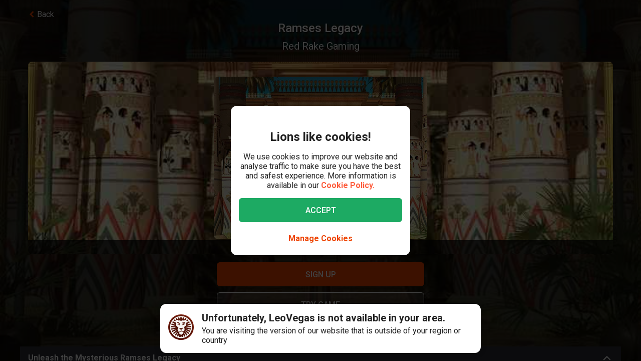

--- FILE ---
content_type: text/html; charset=utf-8
request_url: https://www.leovegas.com/en-ca/game/ramses-legacy
body_size: 123199
content:
<!doctype html>
  <html lang="en">
  <head>
<meta charset=utf-8>
<meta name=viewport content="width=device-width,initial-scale=1,viewport-fit=cover">
<link rel=icon href="/static/fulcrum/favicon.ico" type=image/x-icon>
<link rel="shortcut icon" href="/static/fulcrum/favicon.ico" type=image/x-icon>
<link rel=manifest href="/static/fulcrum/manifest.json">
<link rel=apple-touch-icon href="/static/fulcrum/apple-touch-icon.png">
<link href="//cdn.leovegas.com" rel="preconnect" crossorigin>
<link href="//fonts.gstatic.com" rel="preconnect" crossorigin> <link href="//cdn.leovegas.com" rel="dns-prefetch">
<link href="//fonts.gstatic.com" rel="dns-prefetch">
<link href="//252e41b904880d25ce53-3f7d24b41a286beeca8ce1f4f9de65a0.ssl.cf3.rackcdn.com" rel="dns-prefetch">
<link href="//d205654a3b2af1b75209-275b861a8577e42fdaf34f4c14f5e708.ssl.cf3.rackcdn.com" rel="dns-prefetch"> <title>Play Ramses Legacy Slot by Red Rake Gaming | LeoVegas</title>
<meta name="description" content="LeoVegas has to offer a Ramses Legacy slot machine by Red Rake Gaming. Bound to captivate you right from the start with its dark, intriguing game board, clearing blocks is your goal and the key to opportunities!">
<link rel="canonical" href="https://www.leovegas.com/en-ca/game/ramses-legacy">
<link rel="alternate" href="https://www.leovegas.com/en-row/game/ramses-legacy" hreflang="en-ie">
<link rel="alternate" href="https://www.leovegas.com/de-at/spiel/ramses-legacy" hreflang="de-at">
<link rel="alternate" href="https://www.leovegas.com/en-ca/game/ramses-legacy" hreflang="en-ca">
<link rel="alternate" href="https://www.leovegas.com/fr-ca/jeu/ramses-legacy" hreflang="fr-ca">
<link rel="alternate" href="https://www.leovegas.com/es-int/juegos/ramses-legacy" hreflang="es-cl">
<link rel="alternate" href="https://www.leovegas.com/fi-fi/peli/ramses-legacy" hreflang="fi-fi">
<link rel="alternate" href="https://www.leovegas.com/en-nz/game/ramses-legacy" hreflang="en-nz">
<meta name="robots" content="index, follow">
<meta content="LeoVegas - King of Mobile Casino &amp; Live Casino" name="apple-mobile-web-app-title" /><meta content="LeoVegas - King of Mobile Casino &amp; Live Casino" name="application-name" /> 
<meta name=mobile-web-app-capable content=yes>
<meta name=theme-color content=#FD5C3C>
<meta name=apple-mobile-web-app-capable content=yes>
<meta name=apple-mobile-web-app-status-bar-style content=black>
<meta name=format-detection content="telephone=no">
<meta name=msapplication-TileColor content=#FD5C3C>
<meta name=msapplication-TileImage content="/static/fulcrum/metro-tile.png">
<meta name=twitter:card content=app>
<meta name=twitter:site content=@LeoVegasUK>
<meta name=twitter:app:country content=GB>
<meta name=twitter:app:id:iphone content=834294342>
<meta name=twitter:app:id:ipad content=834294342>
<meta content="IE=Edge,chrome=IE7" http-equiv=X-UA-Compatible>
<link rel=preload as=style href=https://fonts.googleapis.com/css?family=Roboto:400,400i,500,500i,700,700i,900,900i|Roboto+Slab:700&subset=latin-ext&display=swap />
<link rel=stylesheet href=https://fonts.googleapis.com/css?family=Roboto:400,400i,500,500i,700,700i,900,900i|Roboto+Slab:700&subset=latin-ext&display=swap media=print onload='this.media="all"'/>
<script>window.domLoaded=!1,document.addEventListener("DOMContentLoaded",function(){window.domLoaded=!0}),window.splitChunksQueryInjector=function(n){return n+"?e=p"},window.cacheBustUrl=function(n){return n.indexOf("?")?n.replace("?","?t="+Date.now()+"&"):n+"?t="+Date.now()},window.failedCSS=[],window.failedJS=[],window.retCSS=function(n){n&&n.href&&(n.onerror=null,n.href=window.cacheBustUrl(n.href))},window.findLink=function(n){return document.head.querySelectorAll("link[type='text/css'][href^='"+n+"']")[0]},window.insertCSSAsset=function(n){var e=findLink(n.href);e?n.onload({type:"load",target:e}):(n.href=window.splitChunksQueryInjector(n.href),window.failedCSS.includes(n.href)&&(n.href=window.cacheBustUrl(n.href)),document.head.appendChild(n))},window.dynamicJSPath=function(n){var e=window.splitChunksQueryInjector(n);return window.failedJS.includes(e)&&(e=window.cacheBustUrl(e)),e},window.retJS=function(n){if(n&&n.src){n.onerror=null;var e=document.createElement("script");e.type="text/javascript",e.src=window.cacheBustUrl(n.src),e.crossOrigin="anonymous",document.head.appendChild(e)}}</script>
 <style>/* stylelint-disable scale-unlimited/declaration-strict-value */
#splashScreen {
  position: fixed;
  top: 0;
  left: 0;
  width: 100vw;
  height: 100vh;
  z-index: 99999999;
  background-color: #F7F7F7;
  text-align: center;
  display: flex;
  flex-direction: column;
}

.splashHeader {
  display: inline-block;
  width: 100%;
  height: 56px;
  background: linear-gradient(90deg, #F58249 0%, #FD5C3C 100%);
  text-align: center;
}

.splashHeader svg {
  width: 56px;
  height: 56px;
}

.splashPawContainer {
  display: flex;
  width: 100%;
  justify-content: center;
  align-items: center;
  flex: 1;
}

.splashPawContainer svg {
  display: inline-block;
  width: 50px;
  height: 52px;
}

g#pawloader {
  animation-name: downwards;
}

g#pawloader,
#pawloader path {
  transform-origin: 50% 50%;
  animation-duration: 1.2s;
  animation-iteration-count: infinite;
  animation-timing-function: cubic-bezier(0.5, 0, 0.5, 1);
}

#pawloader path {
  fill: #E1E1E1;
  transform-origin: 50% 50%;
}

#pawloader path#p1 {
  animation-name: up4;
}

#pawloader path#p2 {
  animation-name: up3;
}

#pawloader path#p3 {
  animation-name: up2;
}

#pawloader path#p4 {
  animation-name: up1;
}

@keyframes downwards {
  0% {
    transform: scale(1);
  }

  35% {
    transform: scale(0.9);
  }

  70% {
    transform: scale(1.03);
  }

  90% {
    transform: scale(1);
  }

  100% {
    transform: scale(1);
  }
}

@keyframes up1 {
  0% {
    transform: scale(1);
  }

  20% {
    transform: scale(1);
  }

  45% {
    transform: scale(1.1);
  }

  70% {
    transform: scale(1);
  }

  100% {
    transform: scale(1);
  }
}

@keyframes up2 {
  0% {
    transform: scale(1);
  }

  30% {
    transform: scale(1);
  }

  55% {
    transform: scale(1.1);
  }

  80% {
    transform: scale(1);
  }

  100% {
    transform: scale(1);
  }
}

@keyframes up3 {
  0% {
    transform: scale(1);
  }

  40% {
    transform: scale(1);
  }

  65% {
    transform: scale(1.1);
  }

  90% {
    transform: scale(1);
  }

  100% {
    transform: scale(1);
  }
}

@keyframes up4 {
  0% {
    transform: scale(1);
  }

  50% {
    transform: scale(1);
  }

  75% {
    transform: scale(1.1);
  }

  100% {
    transform: scale(1);
  }
}
</style> <link type="text/css" href="https://cdn.leovegas.com/fulcrum/v5/master/dynamic/mobile.app~493df0b3.c0b62f406031864ed29e.chunk.css?e=p" rel="stylesheet" crossorigin onerror="retCSS(this)">
<link type="text/css" href="https://cdn.leovegas.com/fulcrum/v5/master/dynamic/mobile.app~41ed5fae.a46c83b84b143ab0800c.chunk.css?e=p" rel="stylesheet" crossorigin onerror="retCSS(this)">
<link type="text/css" href="https://cdn.leovegas.com/fulcrum/v5/master/dynamic/mobile.app~748942c6.aea3b59b55a2f2594a44.chunk.css?e=p" rel="stylesheet" crossorigin onerror="retCSS(this)">
<link type="text/css" href="https://cdn.leovegas.com/fulcrum/v5/master/dynamic/mobile.app~9675856e.c7d69b19050f2a505d65.chunk.css?e=p" rel="stylesheet" crossorigin onerror="retCSS(this)">
<link type="text/css" href="https://cdn.leovegas.com/fulcrum/v5/master/dynamic/mobile.app~1152e2e7.6152d7fb5009b6f2b183.chunk.css?e=p" rel="stylesheet" crossorigin onerror="retCSS(this)">
<link type="text/css" href="https://cdn.leovegas.com/fulcrum/v5/master/dynamic/mobile.app~bead5879.7304fc008b4b4a4dcdf8.chunk.css?e=p" rel="stylesheet" crossorigin onerror="retCSS(this)">
<link type="text/css" href="https://cdn.leovegas.com/fulcrum/v5/master/dynamic/mobile.app~65914263.fc84b394446c1b7d1dc6.chunk.css?e=p" rel="stylesheet" crossorigin onerror="retCSS(this)"> <script type="text/javascript" src="https://cdn.leovegas.com/fulcrum/v5/master/dynamic/runtime.88d215eecd976763293c.js?e=p" defer="defer" crossorigin onerror="retJS(this)"></script>
<script type="text/javascript" src="https://cdn.leovegas.com/fulcrum/v5/master/dynamic/mobile.relay~e741b245.dff8a13473cbeaab786f.chunk.js?e=p" defer="defer" crossorigin onerror="retJS(this)"></script>
<script type="text/javascript" src="https://cdn.leovegas.com/fulcrum/v5/master/dynamic/mobile.relay~e729906e.83d7446e2cfea7f2d4e8.chunk.js?e=p" defer="defer" crossorigin onerror="retJS(this)"></script>
<script type="text/javascript" src="https://cdn.leovegas.com/fulcrum/v5/master/dynamic/mobile.relay~6e425d9d.e49d5ccc9f278f2b7718.chunk.js?e=p" defer="defer" crossorigin onerror="retJS(this)"></script>
<script type="text/javascript" src="https://cdn.leovegas.com/fulcrum/v5/master/dynamic/mobile.relay~7e28fe17.c26180010f3826183da5.chunk.js?e=p" defer="defer" crossorigin onerror="retJS(this)"></script>
<script type="text/javascript" src="https://cdn.leovegas.com/fulcrum/v5/master/dynamic/mobile.react~03cc5dce.74b3c9b060bb1c743c3f.chunk.js?e=p" defer="defer" crossorigin onerror="retJS(this)"></script>
<script type="text/javascript" src="https://cdn.leovegas.com/fulcrum/v5/master/dynamic/mobile.vendors~app~9b312c24.c541fd6963629b77b795.chunk.js?e=p" defer="defer" crossorigin onerror="retJS(this)"></script>
<script type="text/javascript" src="https://cdn.leovegas.com/fulcrum/v5/master/dynamic/mobile.vendors~app~6b6ee712.9a56cc6f18d4b73fd2de.chunk.js?e=p" defer="defer" crossorigin onerror="retJS(this)"></script>
<script type="text/javascript" src="https://cdn.leovegas.com/fulcrum/v5/master/dynamic/mobile.vendors~app~23b211d4.9460800887797976dd86.chunk.js?e=p" defer="defer" crossorigin onerror="retJS(this)"></script>
<script type="text/javascript" src="https://cdn.leovegas.com/fulcrum/v5/master/dynamic/mobile.vendors~app~74226ea0.e89f0ffe0b471476e7ef.chunk.js?e=p" defer="defer" crossorigin onerror="retJS(this)"></script>
<script type="text/javascript" src="https://cdn.leovegas.com/fulcrum/v5/master/dynamic/mobile.vendors~app~80e93ec1.f68b34e6c84b3b799e67.chunk.js?e=p" defer="defer" crossorigin onerror="retJS(this)"></script>
<script type="text/javascript" src="https://cdn.leovegas.com/fulcrum/v5/master/dynamic/mobile.vendors~app~127b6cf7.a4e87a53781c0506195a.chunk.js?e=p" defer="defer" crossorigin onerror="retJS(this)"></script>
<script type="text/javascript" src="https://cdn.leovegas.com/fulcrum/v5/master/dynamic/mobile.vendors~app~7a054d2b.75be35d9ba4620f3b574.chunk.js?e=p" defer="defer" crossorigin onerror="retJS(this)"></script>
<script type="text/javascript" src="https://cdn.leovegas.com/fulcrum/v5/master/dynamic/mobile.vendors~app~c7b8ce09.fd1d3d408f69f9daa166.chunk.js?e=p" defer="defer" crossorigin onerror="retJS(this)"></script>
<script type="text/javascript" src="https://cdn.leovegas.com/fulcrum/v5/master/dynamic/mobile.vendors~app~1d14d743.d7de5c3a5f607e7aced8.chunk.js?e=p" defer="defer" crossorigin onerror="retJS(this)"></script>
<script type="text/javascript" src="https://cdn.leovegas.com/fulcrum/v5/master/dynamic/mobile.vendors~app~a8f9656c.41440f67f4942b7e6a4e.chunk.js?e=p" defer="defer" crossorigin onerror="retJS(this)"></script>
<script type="text/javascript" src="https://cdn.leovegas.com/fulcrum/v5/master/dynamic/mobile.vendors~app~112c8377.65f20a686ea19d10f27d.chunk.js?e=p" defer="defer" crossorigin onerror="retJS(this)"></script>
<script type="text/javascript" src="https://cdn.leovegas.com/fulcrum/v5/master/dynamic/mobile.vendors~app~e4dfd1bd.fa3271d031dccf287552.chunk.js?e=p" defer="defer" crossorigin onerror="retJS(this)"></script>
<script type="text/javascript" src="https://cdn.leovegas.com/fulcrum/v5/master/dynamic/mobile.vendors~app~c5cf623b.bcac151649ed562b6492.chunk.js?e=p" defer="defer" crossorigin onerror="retJS(this)"></script>
<script type="text/javascript" src="https://cdn.leovegas.com/fulcrum/v5/master/dynamic/mobile.vendors~app~0efdf0b8.1dd0048d433fe1aa555f.chunk.js?e=p" defer="defer" crossorigin onerror="retJS(this)"></script>
<script type="text/javascript" src="https://cdn.leovegas.com/fulcrum/v5/master/dynamic/mobile.app~493df0b3.9ed5fecf3dfb8d3042e2.chunk.js?e=p" defer="defer" crossorigin onerror="retJS(this)"></script>
<script type="text/javascript" src="https://cdn.leovegas.com/fulcrum/v5/master/dynamic/mobile.app~bfe0ed74.7cb8704480aafabffc03.chunk.js?e=p" defer="defer" crossorigin onerror="retJS(this)"></script>
<script type="text/javascript" src="https://cdn.leovegas.com/fulcrum/v5/master/dynamic/mobile.app~41ed5fae.9bd3402214cc9aa2350c.chunk.js?e=p" defer="defer" crossorigin onerror="retJS(this)"></script>
<script type="text/javascript" src="https://cdn.leovegas.com/fulcrum/v5/master/dynamic/mobile.app~748942c6.877abf869e9f1151170f.chunk.js?e=p" defer="defer" crossorigin onerror="retJS(this)"></script>
<script type="text/javascript" src="https://cdn.leovegas.com/fulcrum/v5/master/dynamic/mobile.app~9675856e.90ba56bbbe6b1969d46f.chunk.js?e=p" defer="defer" crossorigin onerror="retJS(this)"></script>
<script type="text/javascript" src="https://cdn.leovegas.com/fulcrum/v5/master/dynamic/mobile.app~1152e2e7.b311368e2c87dc51c05b.chunk.js?e=p" defer="defer" crossorigin onerror="retJS(this)"></script>
<script type="text/javascript" src="https://cdn.leovegas.com/fulcrum/v5/master/dynamic/mobile.app~bead5879.eccf8a181f12576a1391.chunk.js?e=p" defer="defer" crossorigin onerror="retJS(this)"></script>
<script type="text/javascript" src="https://cdn.leovegas.com/fulcrum/v5/master/dynamic/mobile.app~29a429d8.1e7750989ba94392099c.chunk.js?e=p" defer="defer" crossorigin onerror="retJS(this)"></script>
<script type="text/javascript" src="https://cdn.leovegas.com/fulcrum/v5/master/dynamic/mobile.app~65914263.617cd9cb6123f6646bde.chunk.js?e=p" defer="defer" crossorigin onerror="retJS(this)"></script>
<script type="text/javascript" src="https://cdn.leovegas.com/fulcrum/v5/master/dynamic/mobile.app~361546bd.286d249858b667e3da53.chunk.js?e=p" defer="defer" crossorigin onerror="retJS(this)"></script> 
<script async src=https://cdn.dfsdk.com/js/v6/agent.umd.js id=seon-script></script>
<script>!function(){if(window&&window.parent!==window.self&&(!window.name||-1===window.name.indexOf("__no_redirect__"))){var n=window.location.pathname.replace(new RegExp("^/[a-z]{2}-[a-z]{2,3}"),"");window.location.search&&(n+=window.location.search);try{window.parent.appNavigate(n),window.location="about:blank"}catch(n){if("SecurityError"!==n.name)return console.log(n)}}}()</script>
</head>

  <body>
    <div id=splashScreen>
<div class=splashHeader><svg version="1.1" id="LeoVegas_SPORT" xmlns="http://www.w3.org/2000/svg" x="0" y="0" viewBox="0 0 56 56" style="margin-top:4px" xml:space="preserve"><g id="Head"><path d="M28 3.8c13.3 0 24.2 10.9 24.2 24.2 0 13.4-10.9 24.2-24.2 24.2S3.8 41.4 3.8 28C3.8 14.7 14.7 3.8 28 3.8z" fill="#fff"/><linearGradient id="SVGID_1_" gradientUnits="userSpaceOnUse" x1="-32.122" y1="155.788" x2="-32.122" y2="99.788" gradientTransform="translate(60.122 -100)"><stop offset="0"/><stop offset=".103"/><stop offset=".271" stop-color="#09010b"/><stop offset=".483" stop-color="#2f1b1d"/><stop offset=".729" stop-color="#5d3029"/><stop offset=".94" stop-color="#924330"/></linearGradient><path d="M20.2 12.1c.4.4 1 1.9 1 1.9s.8-.7 3.1-.7c2.4 0 3.7 1.8 3.7 1.8s.7-1.8 3.4-1.8c1.4 0 2.5.7 3.2.7.2.1.8-.7 1.4-1.6.4-.6 1.3-.4 2.1 0l1.5-3c-.8-.5-1.6-1-2.4-1.4l-3.1 4.3.5-5.3c-.8-.3-1.8-.5-2.7-.7l-2.1 5.9-.6-6.2c-.4.1-.8 0-1.2 0-.5 0-1 0-1.6.1l-.6 6.4-2.1-6c-.9.2-1.8.4-2.7.7l.5 5-3.1-4c-.8.4-1.6.8-2.4 1.4l1.6 3c1.2-.6 2.3-.8 2.6-.5zm11.3 8.6c-.2.5-.6 2.7-.2 2.8.3.1.5-.4.5-.4s2.7-.6 2.9-.8 1-1.1 1-1.1.5.2.7 0 .2-.3.1-.4c-.5-.4-1.4-1-2.4-1-1 .1-2.4.4-2.6.9zM25 19.1c-.8-.3-1.9-2.1-2.2-2.3-.4-.2-.7-.2-1-.3-.3-.1-1.2 0-1.6 0-.2 0-.7.2-1 .7-.4.4-.5 1-.5 1s.2.7.7.5c.8-.2 2.1-1.2 3.3 0 .8.8 1.1 1.6 1.9 1.8 1.2.1 2.2-.7.4-1.4zm14.5-5.8c.8.8 1.5 1.4 1.5 2.5v.2l3-3c-.7-.7-1.4-1.3-2.1-1.9l-2.4 2.2c-.1-.1-.1-.1 0 0zM50 28c0-.9-.1-1.9-.2-2.7l-11.1.7 10.6-3.5c-.2-.9-.5-1.8-.8-2.7l-8.1 1.9 6.9-4.3c-.4-.8-1-1.6-1.5-2.3L39 18.7c.1.4.2 1 .4 1.4.2.6.1 2.4-.1 3.3-.1.9-1.5 1.7-2.4 2.2-.7.4-1.1.9-1.3 1.6-.1.4-.2.8-.3 1.1-.1.2 0 .4 0 .6 0-.1-.1-.2-.2-.3-.3-.5-.5-.5-.7-.4-.2.1.2.5.5 1 .2.5.4 1.1.5 1.4.2.6.4 2.2.1 3.3-.2 1.1-.6 1.8-1.3 2.3-.5.4-2.2.7-2.8.4-1.3-.7-1.9-.2-2.3-.7-.4-.5-.8-1.4-.8-1.9.1-.4.7-1.4 1.8-2.4 1-.9 1.8-1 2.1-1.3.2-.1.2-.3.3-.5.1-.3.2-.5 0-.5-.1-.1-.2 0-.4.1-.2.2-.5.5-.5.4-.1-.1 0-.1-.1-.2s-.1-.4-.4-.5c-.5-.4-2 .7-3.2.7s-2.4-.7-3-.4c-.3.1-.4.3-.5.5-.1.2.1.2 0 .2-.1.1-.2-.2-.4-.4s-.2-.2-.4-.1 0 .2.2.5c.1.3.4.5.5.7.2.4 1.1 1 1.7 1.3.5.3 1.4 1.4 1.6 1.8.2.4-.4 1.4-.5 1.6l-.5.5c-.5.5-1.7 1.4-2.4 1.6s-1.6.5-2.1-.1c-.4-.5-1.5-2.5-1.7-4.1-.1-1 .2-1.6.4-2.4.2-.5.2-1.1.4-1.4.6-1.7 1.3-2.2 1.2-2.4-.2-.2-1.1.2-1.5 1-.1-.1-.1-.2-.2-.4-.1-.1-.2-.2-.3-.4-.1-.1-.2-.2-.3-.5-.6-.8-1.7-1.4-2.5-2.3-.8-.8-.5-2.1-.6-4-.1-1.3.2-2.1.3-2.4l-7.2-3.3c-.5.7-1 1.5-1.4 2.4l6.9 4.3L7.5 20c-.4.8-.6 1.8-.8 2.7l9.8 3.2-10.3-.6c-.1.9-.2 1.8-.2 2.7v.1l11 .6-10.8 2.1c.1.9.3 1.8.5 2.7l10.7-2.1-9.9 4.7c.4.8.7 1.7 1.2 2.5l9.9-4.7-8.4 7c.5.7 1.1 1.4 1.8 2.1l8.4-7.1-6.3 9.1c.7.6 1.4 1.1 2.2 1.6l5.2-6.8-2.8 8c.8.4 1.7.7 2.6 1l2.8-5.7-.2 6.3c.9.2 1.8.3 2.8.4L28 46l1.3 3.9c1-.1 1.9-.2 2.8-.4l-.4-6.7 3.1 6c.9-.3 1.8-.6 2.6-1L34 38.9l5.8 7.5c.8-.5 1.5-1 2.2-1.6l-5.9-8.2L44 43l1.8-2.1-8.6-7.1 10.1 4.7c.4-.8.8-1.6 1.1-2.5l-10.1-4.7 10.9 2.1c.2-.9.4-1.8.5-2.7l-10.9-2.1L50 28zM32.3 40.8c-.4 1.1-2.2 2.1-2.8 2.7-.6.6-1.5 2.3-1.5 2.3s-1.3-1.6-1.7-2.2c-.4-.6-1-.5-1.7-1.1-.7-.6-1.6-2-1.9-2.5-.2-.6-.3-.7.1-1 .4-.3 1.1-.4 2.1-.7 1-.3.8-1.3 3.1-1.3.9 0 1.9.5 2.3.7.9.4 2.3-.1 2.9.4.5.3-.4 1.5-.9 2.7zM22 20.3c-.8 0-1.7.6-2.2 1-.1.1-.1.2.1.4.2.1.6 0 .6 0s.2.2.5.4c.2 0 .8-.1 1.7.5.4.2.4.6.7.8.2.1.5.1.7.1.2.1.2.5.5.4.3-.1.1-.4.1-.7 0-.7-.2-1.6-.3-2-.2-.6-1.6-.9-2.4-.9zM28 0C12.6 0 0 12.6 0 28s12.6 28 28 28 28-12.6 28-28S43.4 0 28 0zm0 52.2C14.7 52.2 3.8 41.4 3.8 28 3.8 14.7 14.7 3.8 28 3.8S52.2 14.7 52.2 28c0 13.4-10.9 24.2-24.2 24.2zM16.4 13.6l-2.5-2.4c-.7.6-1.4 1.2-2 1.9l3 2.7c.1-.7.8-1.6 1.5-2.2zm20.4 6.8c.1 0 .2-.1.2-.3.1-.7-.2-1.6-.4-1.9-.2-.3-.6-1-1-1.2-.4-.1-1.1-.1-1.9-.1-1.3.1-1.5.1-2.5 1.1-.4.4-.8.4-1 .8s0 .6.1.8c.1.2.4 0 .4 0s1.4-1.1 3.1-1.4c2.4-.5 2.9 2.1 2.9 2.1s0 .1.1.1z" fill="url(#SVGID_1_)"/></g></svg></div>
<div class=splashPawContainer><svg viewBox="0 0 100 100" xmlns="http://www.w3.org/2000/svg"><g id="pawloader"><path id="p0" d="M60.4 84.8c-5.2-.6-11.6-6.1-17.7-6.1-4.6 0-12.2 2.1-16.5 1.2-4.2-.9-5.8-7.9-5.8-13.7 0-6.1 6.4-11.6 11.9-16.5 4.6-4 12.8-8.8 16.5-8.8 4.9 0 10.1 4 12.8 15.9 2.1 9.8 8.8 9.1 8.8 14 0 7.6-4.9 14.6-10 14z"/><path id="p1" d="M83.2 58.2c-2.1 4.6-7 5.2-10.1 3.7C68.9 59.5 68.6 54 72 50c2.4-3 7.9-3.7 9.8-7.9.6-1.2 2.1-1.2 2.4 0 2.1 5.2.9 12.5-1 16.1z"/><path id="p2" d="M64.3 41.2c-4-1.2-5.2-5.2-4-9.1 1.2-4 5.5-6.4 7.6-11 .6-1.2 2.1-1.2 2.4 0 1.5 3.7 3.4 8.5 3 12.2-.1 4.5-3.2 9.7-9 7.9z"/><path id="p3" d="M40.9 25.9c.9-4 4-8.5 7.3-11.3.9-.6 2.1 0 2.1.9 0 4.3 3.7 7.9 3.4 13.1-.3 4-2.4 7.9-6.4 7.9-5.8-.5-7.7-5.7-6.4-10.6z"/><path id="p4" d="M22.6 21.3c.3-1.2 2.1-1.2 2.4 0 2.4 4.9 7.9 5.8 9.5 9.8 1.2 3.4 1.5 7.9-3.4 10.7-4.9 2.7-8.2-2.1-9.5-6.7-.9-4-.3-9.5 1-13.8z"/></g></svg></div>
</div>

    <!-- The app hooks into this div -->
    <div id="app"><div><div class="PxdU2"><div class="XJb7j RwaDv lKdl2" style="--overlay-curtain-offset-top:calc(0px);--overlay-curtain-offset-left:calc(0px);--overlay-curtain-offset-bottom:calc(0px);--overlay-curtain-offset-right:calc(0px);--overlay-curtain-fill-x:calc(1 - (1 - 0));--overlay-curtain-fill-y:calc(1 - (1 - 0));--overlay-curtain-darken:calc(1 - (1 - 0))"><div class="I3cWx XJb7j" style="--overlay-curtain-content-height:auto;margin-right:auto"><div class="oFEZU"></div></div></div><div class="Q7PW4" data-test-prompt="true"><div></div><div class="_6BV4C"><div class="_1SqvY"><div class="a5Rk-"><div class="rCElX"><div class=""> </div><div class="tW450 _3chqz"><div class="QG6Dm"><div class="w12Oc" data-test-id="navbar"><div class="_8-IqP _09Axj"><div class="TuqXB"><div class="LM4HG"><span class="Ij7al" data-test-id="navbar-drawer-button"><svg xmlns="http://www.w3.org/2000/svg" width="40" x="0" y="0" version="1.1" viewBox="0 0 40 40"><g class="dqgh+"><rect x="10" y="12"></rect><rect x="10" y="18.7"></rect><rect x="10" y="25.3"></rect></g></svg></span></div><div class="CtWfe" data-test-id="navbar-search-button"><a aria-label="/search" href="/en-ca/search"><svg data-test-id="svg-wrapper" color="#FFF" width="20" height="20" viewBox="0 0 20 20" fill="#FFF" version="1.1" xmlns="http://www.w3.org/2000/svg"><path d="M19.4,16.6L14.8,12c0.7-1.2,1.1-2.6,1.1-4c0-4.4-3.6-8-8-8C3.6,0,0,3.6,0,8s3.6,8,8,8c1.5,0,2.9-0.4,4-1.1
	l4.6,4.6c0.8,0.8,2,0.8,2.8,0C20.2,18.6,20.2,17.4,19.4,16.6z M3.4,8c0-2.5,2.1-4.6,4.6-4.6c2.5,0,4.6,2.1,4.6,4.6s-2.1,4.6-4.6,4.6
	C5.5,12.6,3.4,10.6,3.4,8z"></path></svg></a></div></div><a class="zPCw0" data-test-id="logo-button" aria-label="/" href="/en-ca/"><div class="Lg967 TplWs"></div></a><div class="Qf2yx O+PzD"><a class="o+vBA JvIXb cThQm" data-test-id="login-action-button" href="/en-ca/login"><i class="Vna00 ksJ2w" style="width:20px;height:20px;background-size:20px 20px"></i></a><span class="eYnQZ"><a class="o+vBA JvIXb" data-test-id="signup-action-button" href="/en-ca/signup"><i class="Vna00 XPUrH" style="width:20px;height:20px;background-size:20px 20px"></i></a></span></div></div></div></div><div class="kPOcs" data-test-id="lobby-list-navigation"><ul class="f77Dk"><li class="JtzHJ"><a class="_1krQ7 pFug0" data-test-id="lobby-casino" href="/en-ca/">Casino</a><div class="z2Rkd"></div></li><li class="JtzHJ"><a class="_1krQ7" data-test-id="lobby-livecasino" href="/en-ca/livecasino">Live Casino</a></li><li class="JtzHJ"><a class="_1krQ7" data-test-id="lobby-sportsbook" href="/en-ca/betting">Sports</a></li></ul></div></div><div class="ATCja X0Cd0"><div class="et4lm" data-test-id="background"><div><div role="img" aria-label="Background Image" class="Jj8yY _149Te EUzyZ" style="background-image:none"></div><div role="img" aria-label="Background Image" class="_6tpw6 _149Te EUzyZ" style="background-image:none"></div></div></div><div><div class="bvn93"><div class="GJ+lV"><div class="PLol+"><div class="A5Raw" style="background-color:rgba(56, 30, 0, 1);background-image:url(https://media.leovegas.com/lv/games/YAEXNE1ow/J4XkH5YKVMvy0.jpg)"><div class="tW2HC j9Svq"><div class=""><div class="HkGqZ"><svg width="16" height="16" class="Oq6tV W0gJc" fill-opacity="1" viewBox="0 0 16 16" xmlns="http://www.w3.org/2000/svg"><polygon fill="currentColor" fill-rule="nonzero" points="9.45454544 7.99999998 16 14.5454545 14.5454545 16 7.99999999 9.45454544 1.45454545 16 0 14.5454545 6.54545454 7.99999998 0 1.45454545 1.45454545 0 7.99999999 6.54545453 14.5454545 0 16 1.45454545"></polygon></svg></div><div class="rLO9C"><div class="_4RdZ2"><img src="https://media.leovegas.com/lv/games/YAEXNE1ow/mrojt0MMrVqbO.jpg" class="tqj5c"/><div class="U5T3x"><h1 class="iQOTg" data-test-id="game-title">Ramses Legacy</h1><span class="bgGiZ">Red Rake Gaming</span><div class="vK-XO"><div class="Yq1k6 lle5a"><img src="https://cdn.leovegas.com/fulcrum/v5/master/static/c16b1b72809f0ebf0713c5d56aaaa998.svg" alt="LeoVegas icon"/><span> JACKPOT</span><span class="_3g+Hp"><span class="">$0</span></span></div></div></div></div></div><div class="RnGlY"><div class="-TUcL"><div class="CLtui"><div class="GZW0F"><img src="https://media.leovegas.com/lv/games/YAEXNE1ow/mrojt0MMrVqbO.jpg" class="S+emQ"/><div class="-a-nc"><a class="wNEmG hjN2x -t8wB oiIbx aoW4N" data-test-id="prelaunch-button-signup" href="/en-ca/signup"><canvas style="border-radius:inherit;height:100%;left:0;position:absolute;top:0;width:100%" height="0" width="0"></canvas><span class="+abks"> <span>Sign Up</span> </span></a><button class="wNEmG _1Za2O -t8wB rgHet oiIbx aoW4N" type="submit" disabled="" data-test-id="prelaunch-button-try"><span class="+abks"><span>Try game</span></span></button><a class="wNEmG MwwFD vl0Yf" data-test-id="prelaunch-button-login" href="/en-ca/login"><span class="+abks"> <span>Log in</span> </span><svg width="20" height="20" class="JMaqX" style="margin-left:2px" viewBox="0 0 1792 1792" xmlns="http://www.w3.org/2000/svg"><path d="M1171 960q0 13-10 23l-466 466q-10 10-23 10t-23-10l-50-50q-10-10-10-23t10-23l393-393-393-393q-10-10-10-23t10-23l50-50q10-10 23-10t23 10l466 466q10 10 10 23z"></path></svg></a></div></div></div><div class="-TUcL"><a class="wNEmG hjN2x -t8wB qTtnL" data-test-id="prelaunch-button-signup" href="/en-ca/signup"><canvas style="border-radius:inherit;height:100%;left:0;position:absolute;top:0;width:100%" height="0" width="0"></canvas><span class="+abks"> <span>Sign Up</span> </span></a><button class="wNEmG _1Za2O -t8wB rgHet Aew6l" type="submit" disabled="" data-test-id="prelaunch-button-try"><span class="+abks"><span>Try game</span></span></button><span><a class="wNEmG MwwFD qbRAT" data-test-id="prelaunch-button-login" href="/en-ca/login"><span class="+abks"> <span>Log in</span> </span><svg width="20" height="20" class="JMaqX" style="margin-left:2px" viewBox="0 0 1792 1792" xmlns="http://www.w3.org/2000/svg"><path d="M1171 960q0 13-10 23l-466 466q-10 10-23 10t-23-10l-50-50q-10-10-10-23t10-23l393-393-393-393q-10-10-10-23t10-23l50-50q10-10 23-10t23 10l466 466q10 10 10 23z"></path></svg></a></span></div></div></div><div class="bI-w1" data-test-id="game-description"><div><section class="+32Jw LZgfG MkgGC DIgVv" aria-expanded="true"><header class="jkFuo undefined" role="button"><div class="cNMkk"><h2 class="Jl0HN">Unleash the Mysterious Ramses Legacy </h2><svg width="26" height="26" class="Oq6tV" style="transition-duration:0.3s;transform:rotate(90deg);flex-shrink:0" aria-hidden="true" viewBox="0 0 1792 1792" xmlns="http://www.w3.org/2000/svg"><path d="M1171 960q0 13-10 23l-466 466q-10 10-23 10t-23-10l-50-50q-10-10-10-23t10-23l393-393-393-393q-10-10-10-23t10-23l50-50q10-10 23-10t23 10l466 466q10 10 10 23z"></path></svg></div></header><div class="L5W9P"><div class="+qjXo">
            One of the most unusual of all <a href="https://www.leovegas.com/en-ca/slots">online slot games</a> LeoVegas has to offer is Ramses Legacy slot machine by Red Rake Gaming. Bound to captivate you right from the start with its dark, intriguing game board, clearing blocks is your goal and the key to opportunities! With paydays that reach pyramid highs of x10,000 your total bet, Ramses Legacy ancient Egyptian-themed slot game slot is your chance to rule the magic reels and reign supreme!
          </div></div></section><section class="+32Jw LZgfG MkgGC DIgVv" aria-expanded="true"><header class="jkFuo undefined" role="button"><div class="cNMkk"><h2 class="Jl0HN">Ramses Legacy Slot Features</h2><svg width="26" height="26" class="Oq6tV" style="transition-duration:0.3s;transform:rotate(90deg);flex-shrink:0" aria-hidden="true" viewBox="0 0 1792 1792" xmlns="http://www.w3.org/2000/svg"><path d="M1171 960q0 13-10 23l-466 466q-10 10-23 10t-23-10l-50-50q-10-10-10-23t10-23l393-393-393-393q-10-10-10-23t10-23l50-50q10-10 23-10t23 10l466 466q10 10 10 23z"></path></svg></div></header><div class="L5W9P"><div class="+qjXo">
            Ramses Legacy online slot has two very powerful bonus features worthy of Egyptian pharaohs. Walk in their footsteps to increase the levels of excitement! 
          </div></div></section><section class="+32Jw LZgfG MkgGC DIgVv" aria-expanded="true"><header class="jkFuo undefined" role="button"><div class="cNMkk"><h3 class="Jl0HN">Enter the Chamber of Free Spins</h3><svg width="26" height="26" class="Oq6tV" style="transition-duration:0.3s;transform:rotate(90deg);flex-shrink:0" aria-hidden="true" viewBox="0 0 1792 1792" xmlns="http://www.w3.org/2000/svg"><path d="M1171 960q0 13-10 23l-466 466q-10 10-23 10t-23-10l-50-50q-10-10-10-23t10-23l393-393-393-393q-10-10-10-23t10-23l50-50q10-10 23-10t23 10l466 466q10 10 10 23z"></path></svg></div></header><div class="L5W9P"><div class="+qjXo">
            The temple is the <a href="https://www.leovegas.com/en-ca/blog/online-casino/scatter-symbols">Scatter symbol</a> and your key to unlocking a Free Spins bonus game. Here’s the code:<br/><br/>-   3 Scatters gets you 8 free spins;<br/>  <br/><br/>-   4 Scatters releases 12 free spins;<br/>  <br/><br/>-   5 Scatters or more will reward 16 free spins.<br/>  <br/><br/>At the beginning of the spin, the game will automatically unlock four rows. New rows are revealed two by two.
          </div></div></section><section class="+32Jw LZgfG MkgGC DIgVv" aria-expanded="true"><header class="jkFuo undefined" role="button"><div class="cNMkk"><h3 class="Jl0HN">Discover the Ramses’ Treasure</h3><svg width="26" height="26" class="Oq6tV" style="transition-duration:0.3s;transform:rotate(90deg);flex-shrink:0" aria-hidden="true" viewBox="0 0 1792 1792" xmlns="http://www.w3.org/2000/svg"><path d="M1171 960q0 13-10 23l-466 466q-10 10-23 10t-23-10l-50-50q-10-10-10-23t10-23l393-393-393-393q-10-10-10-23t10-23l50-50q10-10 23-10t23 10l466 466q10 10 10 23z"></path></svg></div></header><div class="L5W9P"><div class="+qjXo">
            This is where things get really interesting! Right away you’ll notice Pyramid symbols on your gaming board. Look to accumulate them to fill the meter. Once you do so, Ramses’ Treasure mini-game will start. <br/><br/>You get a random number of free spins, but all rows are locked and hidden. Each time you play a spin, the game will reveal one row holding Scroll, Sphinx, and Eye symbols. You can also get one, two, or three Cups, adding one, two or three free spins respectively. Clear all blocked rows to win Ramses’ Treasure!
          </div></div></section><section class="+32Jw LZgfG MkgGC DIgVv" aria-expanded="true"><header class="jkFuo undefined" role="button"><div class="cNMkk"><h2 class="Jl0HN">Ramses Legacy Demo Slot</h2><svg width="26" height="26" class="Oq6tV" style="transition-duration:0.3s;transform:rotate(90deg);flex-shrink:0" aria-hidden="true" viewBox="0 0 1792 1792" xmlns="http://www.w3.org/2000/svg"><path d="M1171 960q0 13-10 23l-466 466q-10 10-23 10t-23-10l-50-50q-10-10-10-23t10-23l393-393-393-393q-10-10-10-23t10-23l50-50q10-10 23-10t23 10l466 466q10 10 10 23z"></path></svg></div></header><div class="L5W9P"><div class="+qjXo">
            LeoVegas <a href="https://www.leovegas.com/en-ca/">online casino</a> is all about making sure you know what you are getting into. Playing the Ramses Legacy slot game may be intimidating for some and it’s why we added a demo mode! It is sure to ease you into the game with no risk to your bankroll. <br/><br/>Use this free to play mode to test the game out and see how this unique game board works. When you use the demo, you are not spending your own money, but rather are using virtual coins. They can’t help you land real money wins, but they can help you learn more about the game you are about to play. The Ramses Legacy demo slot is free of charge, and you can launch it without signing up. If you like it, you can sign up in under three minutes! 
          </div></div></section><section class="+32Jw LZgfG MkgGC DIgVv" aria-expanded="true"><header class="jkFuo undefined" role="button"><div class="cNMkk"><h2 class="Jl0HN">Ramses Legacy Theme and Design</h2><svg width="26" height="26" class="Oq6tV" style="transition-duration:0.3s;transform:rotate(90deg);flex-shrink:0" aria-hidden="true" viewBox="0 0 1792 1792" xmlns="http://www.w3.org/2000/svg"><path d="M1171 960q0 13-10 23l-466 466q-10 10-23 10t-23-10l-50-50q-10-10-10-23t10-23l393-393-393-393q-10-10-10-23t10-23l50-50q10-10 23-10t23 10l466 466q10 10 10 23z"></path></svg></div></header><div class="L5W9P"><div class="+qjXo">
            Ramses Legacy is a 2023 game that immediately grabbed a lot of attention with its mechanism, but the visuals are perhaps even more impressive. Saturated shades of teal, brown, and purple depict imagery we associate with ancient Egypt: scarabs, hieroglyphs tiles, sphinx statues, temples, and pyramids. Many of them look pretty authentic, which contributes to the overall feel of the Ramses Legacy slot game. The soundtrack takes players deep into the pyramid with somber tunes and mythical beats. The soundtrack gets more upbeat as you unlock reels, thus adding to the mood. 
          </div></div></section><section class="+32Jw LZgfG MkgGC DIgVv" aria-expanded="true"><header class="jkFuo undefined" role="button"><div class="cNMkk"><h2 class="Jl0HN">Other Games by Red Rake Gaming</h2><svg width="26" height="26" class="Oq6tV" style="transition-duration:0.3s;transform:rotate(90deg);flex-shrink:0" aria-hidden="true" viewBox="0 0 1792 1792" xmlns="http://www.w3.org/2000/svg"><path d="M1171 960q0 13-10 23l-466 466q-10 10-23 10t-23-10l-50-50q-10-10-10-23t10-23l393-393-393-393q-10-10-10-23t10-23l50-50q10-10 23-10t23 10l466 466q10 10 10 23z"></path></svg></div></header><div class="L5W9P"><div class="+qjXo">
            Red Rake Gaming has been in the industry since 2011. It is famous for its unorthodox themes and unique gaming mechanisms, as well as <a href="https://www.leovegas.com/en-ca/jackpot-games">jackpot games</a>. Thanks to more than 100 games in its catalogue, Red Rake Gaming caters to the needs of all players, no matter their preferences. <br/><br/>Some of its most successful slot games are <a href="https://www.leovegas.com/en-ca/game/captain-wild">Captain Wild</a>, <a href="https://www.leovegas.com/en-ca/game/mysteries-of-egypt">Mysteries of Egypt</a>, and <a href="https://www.leovegas.com/en-ca/game/medusa-hunt">Medusa Hunt</a>, 
          </div></div></section><section class="+32Jw LZgfG MkgGC DIgVv" aria-expanded="true"><header class="jkFuo undefined" role="button"><div class="cNMkk"><h2 class="Jl0HN">Similar Online Slot Machines from Different Providers</h2><svg width="26" height="26" class="Oq6tV" style="transition-duration:0.3s;transform:rotate(90deg);flex-shrink:0" aria-hidden="true" viewBox="0 0 1792 1792" xmlns="http://www.w3.org/2000/svg"><path d="M1171 960q0 13-10 23l-466 466q-10 10-23 10t-23-10l-50-50q-10-10-10-23t10-23l393-393-393-393q-10-10-10-23t10-23l50-50q10-10 23-10t23 10l466 466q10 10 10 23z"></path></svg></div></header><div class="L5W9P"><div class="+qjXo">
            Egyptian symbols just love to do the sand dance across reels, so it’s no wonder <a href="https://www.leovegas.com/en-ca/blog/online-casino/slots-themes/egyptian-themed-slots">Egyptian-themed video</a> slots are so popular! Play <a href="https://www.leovegas.com/en-ca/game/legacy-of-dead">Legacy of Dead</a>, <a href="https://www.leovegas.com/en-ca/game/book-of-dead">Book of Dead</a>, and <a href="https://www.leovegas.com/en-ca/game/book-of-power">Book of Power</a> for more pyramid-based action! 
          </div></div></section><section class="+32Jw LZgfG MkgGC DIgVv" aria-expanded="true"><header class="jkFuo undefined" role="button"><div class="cNMkk"><h2 class="Jl0HN">How to Win Ramses Legacy </h2><svg width="26" height="26" class="Oq6tV" style="transition-duration:0.3s;transform:rotate(90deg);flex-shrink:0" aria-hidden="true" viewBox="0 0 1792 1792" xmlns="http://www.w3.org/2000/svg"><path d="M1171 960q0 13-10 23l-466 466q-10 10-23 10t-23-10l-50-50q-10-10-10-23t10-23l393-393-393-393q-10-10-10-23t10-23l50-50q10-10 23-10t23 10l466 466q10 10 10 23z"></path></svg></div></header><div class="L5W9P"><div class="+qjXo">
            Ramses Legacy online slot starts with 6 reels and 3 rows. Each time you land at least three matching symbols, it will unlock one row. The maximum number of rows is 10. The bigger the board, the more paylines get active increasing from 729 ways with the maximum being one million ways to win!<br/><br/>Check out the total bet prize multipliers:<br/><br/>-   Ankh: x2, x1, x0.5, x0.25;<br/>  <br/><br/>-   Pharaoh statue: x1, x0.75, x0.4, x0.2;<br/>  <br/><br/>-   Staff: x1, x0.75, x0.4, x0.2;<br/>  <br/><br/>-   Scarab: x0.75, x0.5, x0.3, x0.15;<br/>  <br/><br/>-   Snake: x0.75, x0.5, x0.3, x0.15;<br/>  <br/><br/>-   Cat: x0.75, x0.5, x0.3, x0.15;<br/>  <br/><br/>-   Teal tile: x0.5, x0.3, x0.2, x0.1;<br/>  <br/><br/>-   Green tile: x0.5, x0.3, x0.2, x0.1;<br/>  <br/><br/>-   Brown tile: x0.5, x0.3, x0.2, x0.1;<br/>  <br/><br/>-   Purple tile: x0.5, x0.3, x0.2, x0.1.<br/> <br/><br/><br/>Non-paying symbols in the game are:<br/><br/>-   Ramses: <a href="https://www.leovegas.com/en-ca/blog/online-casino/wild-symbols">Wild symbol</a>, replaces any basic symbol helping you generate wins;<br/>  <br/><br/>-   Temple: Scatter symbol, triggers the Free Spins bonus;<br/>  <br/><br/>-   Pyramid: triggers the mini-game.
          </div></div></section><section class="+32Jw LZgfG MkgGC DIgVv" aria-expanded="true"><header class="jkFuo undefined" role="button"><div class="cNMkk"><h2 class="Jl0HN">How to Play Ramses Legacy</h2><svg width="26" height="26" class="Oq6tV" style="transition-duration:0.3s;transform:rotate(90deg);flex-shrink:0" aria-hidden="true" viewBox="0 0 1792 1792" xmlns="http://www.w3.org/2000/svg"><path d="M1171 960q0 13-10 23l-466 466q-10 10-23 10t-23-10l-50-50q-10-10-10-23t10-23l393-393-393-393q-10-10-10-23t10-23l50-50q10-10 23-10t23 10l466 466q10 10 10 23z"></path></svg></div></header><div class="L5W9P"><div class="+qjXo">
            Launch the Ramses Legacy game in real money or demo mode. Click the pay table widget to read all the rules and check out how much certain symbols pay. Use the “+” and “-” controls to adjust the stakes. The big button with a scarab on it is the Spin button. Press it to spin the reels. If you like, you can also activate auto spins. Just smash the button above the spin icon.
          </div></div></section></div></div></div></div></div></div></div></div></div></div></div></div></div></div><div></div></div></div></div></div>
    <div id="sports-client-api"></div>
    <script type="text/javascript" src="https://cdn.leovegas.com/fulcrum/v5/master/dynamic/mobile.Adform~e8e8aaba.8cd6bc409dafd017e906.chunk.js?e=p" defer="defer" crossorigin onerror="retJS(this)"></script>
<link type="text/css" href="https://cdn.leovegas.com/fulcrum/v5/master/dynamic/mobile.Snackbar~bfe0ed74.49fe9343e0fd92d3b8c4.chunk.css?e=p" rel="stylesheet" crossorigin onerror="retCSS(this)">
<script type="text/javascript" src="https://cdn.leovegas.com/fulcrum/v5/master/dynamic/mobile.Snackbar~bfe0ed74.404821899d338f43248b.chunk.js?e=p" defer="defer" crossorigin onerror="retJS(this)"></script>
<script type="text/javascript" src="https://cdn.leovegas.com/fulcrum/v5/master/dynamic/mobile.ResponsibleGaming~4fd0ee19.63be239615b632dbc373.chunk.js?e=p" defer="defer" crossorigin onerror="retJS(this)"></script>
<script type="text/javascript" src="https://cdn.leovegas.com/fulcrum/v5/master/dynamic/mobile.Experimentation~0035cfbb.866da0197c14d61d426f.chunk.js?e=p" defer="defer" crossorigin onerror="retJS(this)"></script>
<script type="text/javascript" src="https://cdn.leovegas.com/fulcrum/v5/master/dynamic/mobile.DocumentTitle~344174d7.31ba8031e3db083ffb30.chunk.js?e=p" defer="defer" crossorigin onerror="retJS(this)"></script>
<script type="text/javascript" src="https://cdn.leovegas.com/fulcrum/v5/master/dynamic/mobile.vendors~AutoWithdrawalModal~BankID~BankingVerification~BottomBarScreen~CasinoCategory~CasinoSearch~D~505aad86.447f995e2b0c2699357c.chunk.js?e=p" defer="defer" crossorigin onerror="retJS(this)"></script>
<script type="text/javascript" src="https://cdn.leovegas.com/fulcrum/v5/master/dynamic/mobile.vendors~BankID~BankingVerification~DEAuthenticated~DEVerification~Deposit~FlowChecker~GameScreen~Gam~362c8ab7.6889eead7b5e3c544a3e.chunk.js?e=p" defer="defer" crossorigin onerror="retJS(this)"></script>
<script type="text/javascript" src="https://cdn.leovegas.com/fulcrum/v5/master/dynamic/mobile.vendors~BankID~BankingVerification~DEAuthenticated~DEVerification~Deposit~FlowChecker~GameScreen~Gam~da321b88.adfbf7a64997c6bdea3e.chunk.js?e=p" defer="defer" crossorigin onerror="retJS(this)"></script>
<script type="text/javascript" src="https://cdn.leovegas.com/fulcrum/v5/master/dynamic/mobile.vendors~FlowChecker~9b1fde68.1a836700ed6f6db2ab74.chunk.js?e=p" defer="defer" crossorigin onerror="retJS(this)"></script>
<link type="text/css" href="https://cdn.leovegas.com/fulcrum/v5/master/dynamic/mobile.BankID~BankingVerification~DEAuthenticated~DEVerification~Deposit~FlowChecker~GameScreen~GameSession~7655d0de.13c29043641bb6bcbfef.chunk.css?e=p" rel="stylesheet" crossorigin onerror="retCSS(this)">
<script type="text/javascript" src="https://cdn.leovegas.com/fulcrum/v5/master/dynamic/mobile.BankID~BankingVerification~DEAuthenticated~DEVerification~Deposit~FlowChecker~GameScreen~GameSession~7655d0de.1ca59b270e8de39f1596.chunk.js?e=p" defer="defer" crossorigin onerror="retJS(this)"></script>
<link type="text/css" href="https://cdn.leovegas.com/fulcrum/v5/master/dynamic/mobile.FlowChecker~bfe0ed74.2453535a6676c8b5ff65.chunk.css?e=p" rel="stylesheet" crossorigin onerror="retCSS(this)">
<script type="text/javascript" src="https://cdn.leovegas.com/fulcrum/v5/master/dynamic/mobile.FlowChecker~bfe0ed74.81a4160df23d4519f310.chunk.js?e=p" defer="defer" crossorigin onerror="retJS(this)"></script>
<link type="text/css" href="https://cdn.leovegas.com/fulcrum/v5/master/dynamic/mobile.BlockAppContainer~bfe0ed74.8adf12f38e0207927c35.chunk.css?e=p" rel="stylesheet" crossorigin onerror="retCSS(this)">
<script type="text/javascript" src="https://cdn.leovegas.com/fulcrum/v5/master/dynamic/mobile.BlockAppContainer~bfe0ed74.d8b0e9115286ed7ced09.chunk.js?e=p" defer="defer" crossorigin onerror="retJS(this)"></script>
<link type="text/css" href="https://cdn.leovegas.com/fulcrum/v5/master/dynamic/mobile.ROWBanner~bfe0ed74.f6733f29a69526d14724.chunk.css?e=p" rel="stylesheet" crossorigin onerror="retCSS(this)">
<script type="text/javascript" src="https://cdn.leovegas.com/fulcrum/v5/master/dynamic/mobile.ROWBanner~bfe0ed74.8b73335e8c52fa4c0378.chunk.js?e=p" defer="defer" crossorigin onerror="retJS(this)"></script>
<script type="text/javascript" src="https://cdn.leovegas.com/fulcrum/v5/master/dynamic/mobile.vendors~CasinoCategory~CasinoScreen~GameScreen~index~9b1fde68.43e5ad3c125b26579eb5.chunk.js?e=p" defer="defer" crossorigin onerror="retJS(this)"></script>
<link type="text/css" href="https://cdn.leovegas.com/fulcrum/v5/master/dynamic/mobile.AccessibilityStatementScreen~AndroidAppScreen~BankID~BlogPostScreen~BlogPostsScreen~BonusInfoScreen~~1638a0b2.67f570fd38267fd96926.chunk.css?e=p" rel="stylesheet" crossorigin onerror="retCSS(this)">
<script type="text/javascript" src="https://cdn.leovegas.com/fulcrum/v5/master/dynamic/mobile.AccessibilityStatementScreen~AndroidAppScreen~BankID~BlogPostScreen~BlogPostsScreen~BonusInfoScreen~~1638a0b2.f256d1c920a4b5cbd2a3.chunk.js?e=p" defer="defer" crossorigin onerror="retJS(this)"></script>
<link type="text/css" href="https://cdn.leovegas.com/fulcrum/v5/master/dynamic/mobile.AccessibilityStatementScreen~AndroidAppScreen~BlogPostScreen~BlogPostsScreen~BonusInfoScreen~BonusTe~47b6ea6b.6fe6fa94359f8addd920.chunk.css?e=p" rel="stylesheet" crossorigin onerror="retCSS(this)">
<script type="text/javascript" src="https://cdn.leovegas.com/fulcrum/v5/master/dynamic/mobile.AccessibilityStatementScreen~AndroidAppScreen~BlogPostScreen~BlogPostsScreen~BonusInfoScreen~BonusTe~47b6ea6b.ee048a7a35d6e919c455.chunk.js?e=p" defer="defer" crossorigin onerror="retJS(this)"></script>
<link type="text/css" href="https://cdn.leovegas.com/fulcrum/v5/master/dynamic/mobile.BonusChaserInGameCurtain~BonusChaserLobbyContainer~BonusChaserSwitcher~CasinoCategory~CasinoScreen~G~89edcdce.f4b68829ad17c7a96700.chunk.css?e=p" rel="stylesheet" crossorigin onerror="retCSS(this)">
<script type="text/javascript" src="https://cdn.leovegas.com/fulcrum/v5/master/dynamic/mobile.BonusChaserInGameCurtain~BonusChaserLobbyContainer~BonusChaserSwitcher~CasinoCategory~CasinoScreen~G~89edcdce.27da62cb134221fd7109.chunk.js?e=p" defer="defer" crossorigin onerror="retJS(this)"></script>
<link type="text/css" href="https://cdn.leovegas.com/fulcrum/v5/master/dynamic/mobile.CasinoCategory~CasinoScreen~GameScreen~bfe0ed74.6650fb3b0b4f25574d3e.chunk.css?e=p" rel="stylesheet" crossorigin onerror="retCSS(this)">
<script type="text/javascript" src="https://cdn.leovegas.com/fulcrum/v5/master/dynamic/mobile.CasinoCategory~CasinoScreen~GameScreen~bfe0ed74.47ddd07f25ed8d8c64ef.chunk.js?e=p" defer="defer" crossorigin onerror="retJS(this)"></script>
<link type="text/css" href="https://cdn.leovegas.com/fulcrum/v5/master/dynamic/mobile.GameScreen~KycCheckKreditz~bfe0ed74.f4227ea48dc78c28114c.chunk.css?e=p" rel="stylesheet" crossorigin onerror="retCSS(this)">
<script type="text/javascript" src="https://cdn.leovegas.com/fulcrum/v5/master/dynamic/mobile.GameScreen~KycCheckKreditz~bfe0ed74.9a0449cb1a918e8c9086.chunk.js?e=p" defer="defer" crossorigin onerror="retJS(this)"></script>
<script type="text/javascript" src="https://cdn.leovegas.com/fulcrum/v5/master/dynamic/mobile.Cordova~GameScreen~493df0b3.8df881f48836410be8af.chunk.js?e=p" defer="defer" crossorigin onerror="retJS(this)"></script>
<link type="text/css" href="https://cdn.leovegas.com/fulcrum/v5/master/dynamic/mobile.GameScreen~493df0b3.2aa701af4d4e796a1f8b.chunk.css?e=p" rel="stylesheet" crossorigin onerror="retCSS(this)">
<script type="text/javascript" src="https://cdn.leovegas.com/fulcrum/v5/master/dynamic/mobile.GameScreen~493df0b3.be52a0d02868bbb7f62e.chunk.js?e=p" defer="defer" crossorigin onerror="retJS(this)"></script>
<link type="text/css" href="https://cdn.leovegas.com/fulcrum/v5/master/dynamic/mobile.GameScreen~30e5ed97.0f06c42432cf2d019de7.chunk.css?e=p" rel="stylesheet" crossorigin onerror="retCSS(this)">
<script type="text/javascript" src="https://cdn.leovegas.com/fulcrum/v5/master/dynamic/mobile.GameScreen~30e5ed97.6953c948ee5a17b7f118.chunk.js?e=p" defer="defer" crossorigin onerror="retJS(this)"></script>
<link type="text/css" href="https://cdn.leovegas.com/fulcrum/v5/master/dynamic/mobile.GameScreen~6be18fb8.f7040ccf4c4f75814e90.chunk.css?e=p" rel="stylesheet" crossorigin onerror="retCSS(this)">
<script type="text/javascript" src="https://cdn.leovegas.com/fulcrum/v5/master/dynamic/mobile.GameScreen~6be18fb8.0456fec33c63898db327.chunk.js?e=p" defer="defer" crossorigin onerror="retJS(this)"></script>
<script type="text/javascript" src="https://cdn.leovegas.com/fulcrum/v5/master/dynamic/mobile.vendors~BankID~CasinoScreen~Deposit~ExtendedMarkupParser~MyOffers~Payment~SignupWorldScreen~WelcomeO~d45d8357.d10d56b9c74e97a62f54.chunk.js?e=p" defer="defer" crossorigin onerror="retJS(this)"></script>
<script type="text/javascript" src="https://cdn.leovegas.com/fulcrum/v5/master/dynamic/mobile.vendors~BlogPostScreen~BlogPostsScreen~ExtendedMarkupParser~HistoryTransactionScreen~RgToolsKSA~844b~a2a03f84.17ce96a445bfcdb94a05.chunk.js?e=p" defer="defer" crossorigin onerror="retJS(this)"></script>
<link type="text/css" href="https://cdn.leovegas.com/fulcrum/v5/master/dynamic/mobile.ExtendedMarkupParser~MyOffers~WelcomeOffer~bfe0ed74.8378789c46644e7c0a67.chunk.css?e=p" rel="stylesheet" crossorigin onerror="retCSS(this)">
<script type="text/javascript" src="https://cdn.leovegas.com/fulcrum/v5/master/dynamic/mobile.ExtendedMarkupParser~MyOffers~WelcomeOffer~bfe0ed74.bba657b28979f2494dc3.chunk.js?e=p" defer="defer" crossorigin onerror="retJS(this)"></script>
<link type="text/css" href="https://cdn.leovegas.com/fulcrum/v5/master/dynamic/mobile.ExtendedMarkupParser~493df0b3.2712e0873a55392fb2b7.chunk.css?e=p" rel="stylesheet" crossorigin onerror="retCSS(this)">
<script type="text/javascript" src="https://cdn.leovegas.com/fulcrum/v5/master/dynamic/mobile.ExtendedMarkupParser~493df0b3.4ea102b0b413ba4828f8.chunk.js?e=p" defer="defer" crossorigin onerror="retJS(this)"></script>
<script type="text/javascript" src="https://cdn.leovegas.com/fulcrum/v5/master/dynamic/mobile.ZendeskHelpCenter~9c9801fa.044c45abc2e8ea8a0131.chunk.js?e=p" defer="defer" crossorigin onerror="retJS(this)"></script>
    <noscript>
      
    </noscript>
    <script type="text/javascript">
      window.__INITIAL_STATE = JSON.parse("{\"query:StructureQuery:{}\":{\"errors\":[{\"message\":\"SESSION_NOT_FOUND\",\"locations\":[{\"line\":713,\"column\":7}],\"path\":[\"viewer\",\"config\",\"flows\",\"mandatory\"],\"code\":10042,\"level\":\"info\"},{\"message\":\"SESSION_NOT_FOUND\",\"locations\":[{\"line\":714,\"column\":7}],\"path\":[\"viewer\",\"config\",\"flows\",\"optional\"],\"code\":10042,\"level\":\"info\"}],\"data\":{\"viewer\":{\"authenticated\":false,\"permissions\":[{\"permission\":\"DEPOSIT\",\"granted\":true,\"restrictions\":[]},{\"permission\":\"LOGIN\",\"granted\":true,\"restrictions\":[]},{\"permission\":\"PLAY_BINGO\",\"granted\":true,\"restrictions\":[]},{\"permission\":\"PLAY_CASINO\",\"granted\":true,\"restrictions\":[]},{\"permission\":\"PLAY_LIVE_CASINO\",\"granted\":true,\"restrictions\":[]},{\"permission\":\"PLAY_SPORTS\",\"granted\":true,\"restrictions\":[]},{\"permission\":\"RECEIVE_BINGO_PROMOTIONS\",\"granted\":true,\"restrictions\":[]},{\"permission\":\"RECEIVE_CASINO_PROMOTIONS\",\"granted\":true,\"restrictions\":[]},{\"permission\":\"RECEIVE_LIVE_CASINO_PROMOTIONS\",\"granted\":true,\"restrictions\":[]},{\"permission\":\"RECEIVE_MARKETING\",\"granted\":true,\"restrictions\":[]},{\"permission\":\"RECEIVE_PROMOTIONS\",\"granted\":true,\"restrictions\":[]},{\"permission\":\"RECEIVE_SPORTS_PROMOTIONS\",\"granted\":true,\"restrictions\":[]},{\"permission\":\"SIGNUP\",\"granted\":true,\"restrictions\":[]},{\"permission\":\"WITHDRAW\",\"granted\":true,\"restrictions\":[]}],\"locale\":{\"country\":{\"adform\":{\"code\":\"577796\",\"domain\":\"https:\\u002F\\u002Fa2.adform.net\",\"disableContainer\":false},\"id\":\"Q291bnRyeTpDQQ==\",\"supportedLocales\":[{\"string\":\"en-ca\",\"lang\":\"EN\"},{\"string\":\"fr-ca\",\"lang\":\"FR\"}],\"locale\":{\"string\":\"en-ca\"},\"license\":{\"name\":\"MGA\"},\"currency\":\"CAD\",\"code\":\"CA\"},\"string\":\"en-ca\",\"lang\":\"EN\"},\"user\":null,\"market\":{\"tncVersion\":\"2.7\",\"id\":\"TWFya2V0OkNB\",\"code\":\"CA\",\"license\":{\"name\":\"MGA\"},\"country\":{\"code\":\"CA\",\"id\":\"Q291bnRyeTpDQQ==\"}},\"context\":{\"container\":\"BROWSER\",\"platformName\":\"OSX\",\"lang\":\"EN\",\"country\":{\"name\":\"Other\",\"code\":\"ROW\",\"currency\":\"EUR\",\"id\":\"Q291bnRyeTpST1c=\"}},\"lobbies\":[{\"__typename\":\"CasinoLobby\",\"name\":\"casino\",\"id\":\"Q2FzaW5vTG9iYnk6Y2FzaW5v\",\"promotions\":[],\"enabled\":true},{\"__typename\":\"LiveLobby\",\"name\":\"live\",\"id\":\"TGl2ZUxvYmJ5OmxpdmU=\",\"promotions\":[],\"enabled\":true},{\"__typename\":\"SportsLobby\",\"name\":\"sportsbook\",\"id\":\"U3BvcnRzTG9iYnk6c3BvcnRzYm9vaw==\",\"promotions\":[],\"enabled\":true}],\"countries\":[{\"supportedLangs\":[\"EN\"],\"id\":\"Q291bnRyeTpBRA==\"},{\"supportedLangs\":[\"EN\",\"DE\"],\"id\":\"Q291bnRyeTpBVA==\"},{\"supportedLangs\":[\"PT\"],\"id\":\"Q291bnRyeTpCUg==\"},{\"supportedLangs\":[\"EN\",\"FR\"],\"id\":\"Q291bnRyeTpDQQ==\"},{\"supportedLangs\":[\"ES\"],\"id\":\"Q291bnRyeTpDTA==\"},{\"supportedLangs\":[\"DE\"],\"id\":\"Q291bnRyeTpERQ==\"},{\"supportedLangs\":[\"EN\",\"FI\"],\"id\":\"Q291bnRyeTpGSQ==\"},{\"supportedLangs\":[\"EN\"],\"id\":\"Q291bnRyeTpHSQ==\"},{\"supportedLangs\":[\"ES\"],\"id\":\"Q291bnRyeTpITg==\"},{\"supportedLangs\":[\"EN\"],\"id\":\"Q291bnRyeTpJRQ==\"},{\"supportedLangs\":[\"ES\"],\"id\":\"Q291bnRyeTpJTlQ=\"},{\"supportedLangs\":[\"EN\"],\"id\":\"Q291bnRyeTpJUw==\"},{\"supportedLangs\":[\"EN\"],\"id\":\"Q291bnRyeTpMSQ==\"},{\"supportedLangs\":[\"EN\"],\"id\":\"Q291bnRyeTpMVQ==\"},{\"supportedLangs\":[\"EN\"],\"id\":\"Q291bnRyeTpNVA==\"},{\"supportedLangs\":[\"EN\"],\"id\":\"Q291bnRyeTpOTw==\"},{\"supportedLangs\":[\"EN\"],\"id\":\"Q291bnRyeTpOWg==\"},{\"supportedLangs\":[\"ES\"],\"id\":\"Q291bnRyeTpQRQ==\"},{\"supportedLangs\":[\"EN\"],\"id\":\"Q291bnRyeTpST1c=\"},{\"supportedLangs\":[\"SV\"],\"id\":\"Q291bnRyeTpTRQ==\"},{\"supportedLangs\":[\"ES\"],\"id\":\"Q291bnRyeTpTVg==\"},{\"supportedLangs\":[\"EN\"],\"id\":\"Q291bnRyeTpUQw==\"},{\"supportedLangs\":[\"EN\"],\"id\":\"Q291bnRyeTpYWA==\"}],\"config\":{\"languageSelection\":{\"locales\":[{\"string\":\"en-ca\",\"lang\":\"EN\"},{\"string\":\"fr-ca\",\"lang\":\"FR\"}],\"available\":true},\"signupConfiguration\":{\"thirdPartyAuthProviderConfig\":{\"google\":{\"shouldBeDisplayed\":true},\"facebook\":{\"shouldBeDisplayed\":false},\"idin\":{\"shouldBeDisplayed\":false}}},\"flows\":{\"mandatory\":null,\"optional\":null}},\"vipConfig\":{\"hideVIPBar\":[\"NO\",\"DE\",\"DK\",\"SGA\",\"KSA\",\"CAON\",\"UKGC\",\"MGA\",\"ADM\",\"AAMS\",\"DGOJ\"]},\"externalAuthentication\":null,\"appBanner\":{\"targetUrl\":null,\"appId\":null},\"unixTimestamp\":1768669794476,\"nativeAppSettings\":{\"status\":\"UNKNOWN\",\"targetUrl\":null},\"badges\":[],\"signupCountries\":[{\"code\":\"AD\",\"phonePrefix\":\"PN_376\",\"name\":\"Andorra\",\"id\":\"Q291bnRyeTpBRA==\"},{\"code\":\"AT\",\"phonePrefix\":\"PN_43\",\"name\":\"Austria\",\"id\":\"Q291bnRyeTpBVA==\"},{\"code\":\"BR\",\"phonePrefix\":\"PN_55\",\"name\":\"Brazil\",\"id\":\"Q291bnRyeTpCUg==\"},{\"code\":\"CA\",\"phonePrefix\":\"PN_1\",\"name\":\"Canada\",\"id\":\"Q291bnRyeTpDQQ==\"},{\"code\":\"CL\",\"phonePrefix\":\"PN_56\",\"name\":\"Chile\",\"id\":\"Q291bnRyeTpDTA==\"},{\"code\":\"DE\",\"phonePrefix\":\"PN_49\",\"name\":\"Germany\",\"id\":\"Q291bnRyeTpERQ==\"},{\"code\":\"FI\",\"phonePrefix\":\"PN_358\",\"name\":\"Finland\",\"id\":\"Q291bnRyeTpGSQ==\"},{\"code\":\"GI\",\"phonePrefix\":\"PN_350\",\"name\":\"Gibraltar\",\"id\":\"Q291bnRyeTpHSQ==\"},{\"code\":\"IE\",\"phonePrefix\":\"PN_353\",\"name\":\"Ireland\",\"id\":\"Q291bnRyeTpJRQ==\"},{\"code\":\"IS\",\"phonePrefix\":\"PN_354\",\"name\":\"Iceland\",\"id\":\"Q291bnRyeTpJUw==\"},{\"code\":\"LI\",\"phonePrefix\":\"PN_423\",\"name\":\"Liechtenstein\",\"id\":\"Q291bnRyeTpMSQ==\"},{\"code\":\"LU\",\"phonePrefix\":\"PN_352\",\"name\":\"Luxembourg\",\"id\":\"Q291bnRyeTpMVQ==\"},{\"code\":\"MT\",\"phonePrefix\":\"PN_356\",\"name\":\"Malta\",\"id\":\"Q291bnRyeTpNVA==\"},{\"code\":\"NO\",\"phonePrefix\":\"PN_47\",\"name\":\"Norway\",\"id\":\"Q291bnRyeTpOTw==\"},{\"code\":\"NZ\",\"phonePrefix\":\"PN_64\",\"name\":\"New Zealand\",\"id\":\"Q291bnRyeTpOWg==\"},{\"code\":\"PE\",\"phonePrefix\":\"PN_51\",\"name\":\"Peru\",\"id\":\"Q291bnRyeTpQRQ==\"},{\"code\":\"SE\",\"phonePrefix\":\"PN_46\",\"name\":\"Sweden\",\"id\":\"Q291bnRyeTpTRQ==\"}],\"blockedCountry\":{\"isBlockedOnCountry\":null},\"id\":\"Vmlld2VyOnZpZXdlcg==\"}},\"extensions\":{\"isAuthenticated\":false}},\"query:GameScreenQuery:{slug:\\\"ramses-legacy\\\"}\":{\"data\":{\"viewer\":{\"authenticated\":false,\"context\":{\"container\":\"BROWSER\",\"platformName\":\"OSX\"},\"id\":\"Vmlld2VyOnZpZXdlcg==\",\"user\":null,\"locale\":{\"lang\":\"EN\",\"country\":{\"license\":{\"name\":\"MGA\"},\"id\":\"Q291bnRyeTpDQQ==\",\"code\":\"CA\",\"currency\":\"CAD\",\"locale\":{\"string\":\"en-ca\"}},\"string\":\"en-ca\"},\"payment\":{\"paymentMethodBriteRollout\":\"noop\",\"logos\":[\"dccard\",\"muchbetter\",\"applepay\",\"interac2pay\",\"neosurf\"]},\"config\":{\"languageSelection\":{\"locales\":[{\"string\":\"en-ca\",\"lang\":\"EN\"},{\"string\":\"fr-ca\",\"lang\":\"FR\"}]},\"socialMediaLinks\":{\"facebook\":\"https:\\u002F\\u002Fwww.facebook.com\\u002FLeoVegasCanada\\u002F \",\"instagram\":null,\"youtube\":\"https:\\u002F\\u002Fwww.youtube.com\\u002Fchannel\\u002FUCuSqqWiDjs2u6AXJ0-R2nXw\",\"twitter\":null},\"gameConfiguration\":{\"showFooter\":false}},\"market\":{\"code\":\"CA\",\"id\":\"TWFya2V0OkNB\"},\"blogLink\":{\"header\":{\"content\":null},\"totalCount\":24},\"tournaments\":{\"active\":[]},\"sessionLimitOptions\":{\"percentageToBudgetLimit\":90,\"minutesToTimeLimit\":5},\"permissions\":[{\"permission\":\"DEPOSIT\",\"granted\":true,\"restrictions\":[]},{\"permission\":\"LOGIN\",\"granted\":true,\"restrictions\":[]},{\"permission\":\"PLAY_BINGO\",\"granted\":true,\"restrictions\":[]},{\"permission\":\"PLAY_CASINO\",\"granted\":true,\"restrictions\":[]},{\"permission\":\"PLAY_LIVE_CASINO\",\"granted\":true,\"restrictions\":[]},{\"permission\":\"PLAY_SPORTS\",\"granted\":true,\"restrictions\":[]},{\"permission\":\"RECEIVE_BINGO_PROMOTIONS\",\"granted\":true,\"restrictions\":[]},{\"permission\":\"RECEIVE_CASINO_PROMOTIONS\",\"granted\":true,\"restrictions\":[]},{\"permission\":\"RECEIVE_LIVE_CASINO_PROMOTIONS\",\"granted\":true,\"restrictions\":[]},{\"permission\":\"RECEIVE_MARKETING\",\"granted\":true,\"restrictions\":[]},{\"permission\":\"RECEIVE_PROMOTIONS\",\"granted\":true,\"restrictions\":[]},{\"permission\":\"RECEIVE_SPORTS_PROMOTIONS\",\"granted\":true,\"restrictions\":[]},{\"permission\":\"SIGNUP\",\"granted\":true,\"restrictions\":[]},{\"permission\":\"WITHDRAW\",\"granted\":true,\"restrictions\":[]}],\"casinoPermission\":{\"permission\":\"PLAY_CASINO\",\"granted\":true}},\"category\":{\"__typename\":\"Category\",\"games\":{\"edges\":[{\"node\":{\"id\":\"R2FtZToyNjMzMw==\",\"name\":\"Area Link Phoenix Firestorm\",\"slug\":\"area-link-phoenix-firestorm\",\"noBonus\":null,\"image\":{\"icon\":{\"src\":\"https:\\u002F\\u002Fmedia.leovegas.com\\u002Flv\\u002Fgames\\u002FKnPz1aMNE\\u002Fgb3kVfXOyjyRoK.jpg\"},\"theme\":{\"src\":\"https:\\u002F\\u002Fmedia.leovegas.com\\u002Flv\\u002Fgames\\u002FKnPz1aMNE\\u002FwkyRmSykYJYjNE.jpg\",\"tint\":[0,0,0]}},\"launcher\":\"-\",\"noFun\":false}},{\"node\":{\"id\":\"R2FtZTo4OTE=\",\"name\":\"Buffalo King MEGAWAYS\",\"slug\":\"buffalo-king-megaways\",\"noBonus\":null,\"image\":{\"icon\":{\"src\":\"https:\\u002F\\u002Fmedia.leovegas.com\\u002Flv\\u002Fgames\\u002FKnbQDyAPE\\u002FWjeMEHMORQrX1l.jpg\"},\"theme\":{\"src\":\"https:\\u002F\\u002Fmedia.leovegas.com\\u002Flv\\u002Fgames\\u002FKnbQDyAPE\\u002FwkDQdsydqgekZX.jpg\",\"tint\":[74,23,208]}},\"launcher\":\"-\",\"noFun\":false}},{\"node\":{\"id\":\"R2FtZToyMjk5\",\"name\":\"Legacy of Dead\",\"slug\":\"legacy-of-dead\",\"noBonus\":null,\"image\":{\"icon\":{\"src\":\"https:\\u002F\\u002Fmedia.leovegas.com\\u002Flv\\u002Fgames\\u002F1Ngl2J602\\u002F3okDCxLo3X1OZ.jpg\"},\"theme\":{\"src\":\"https:\\u002F\\u002Fmedia.leovegas.com\\u002Flv\\u002Fgames\\u002F1Ngl2J602\\u002FVqYEhr8E1omEl.jpg\",\"tint\":[101,44,33]}},\"launcher\":\"-\",\"noFun\":false}},{\"node\":{\"id\":\"R2FtZToyNTIzMA==\",\"name\":\"The Golden Lion\",\"slug\":\"the-golden-lion\",\"noBonus\":null,\"image\":{\"icon\":{\"src\":\"https:\\u002F\\u002Fmedia.leovegas.com\\u002Flv\\u002Fgames\\u002FLGdXm9A7l\\u002F8KmPpCyXKP37kV.jpg\"},\"theme\":{\"src\":\"https:\\u002F\\u002Fmedia.leovegas.com\\u002Flv\\u002Fgames\\u002FLGdXm9A7l\\u002FV13ZvirLaN4vZO.jpg\",\"tint\":[0,0,0]}},\"launcher\":\"-\",\"noFun\":false}},{\"node\":{\"id\":\"R2FtZToyNDc0OQ==\",\"name\":\"Supercharged Clovers: Hold and Win\",\"slug\":\"supercharged-clovers-hold-and-win\",\"noBonus\":null,\"image\":{\"icon\":{\"src\":\"https:\\u002F\\u002Fmedia.leovegas.com\\u002Flv\\u002Fgames\\u002FPPdvAK2NE\\u002Fm8mgi0PogqmkP.jpg\"},\"theme\":{\"src\":\"https:\\u002F\\u002Fmedia.leovegas.com\\u002Flv\\u002Fgames\\u002FPPdvAK2NE\\u002FbRGeUewELmZM0.jpg\",\"tint\":[0,0,0]}},\"launcher\":\"-\",\"noFun\":false}},{\"node\":{\"id\":\"R2FtZToyNjg5MQ==\",\"name\":\"12 Masks of Fire Drum Frenzy\",\"slug\":\"12-masks-of-fire-drum-frenzy\",\"noBonus\":null,\"image\":{\"icon\":{\"src\":\"https:\\u002F\\u002Fmedia.leovegas.com\\u002Flv\\u002Fgames\\u002FrYyYe9zDw\\u002Fj8QLJtw5wKGvx5.jpg\"},\"theme\":{\"src\":\"https:\\u002F\\u002Fmedia.leovegas.com\\u002Flv\\u002Fgames\\u002FrYyYe9zDw\\u002FDeLLBC1b1Mmlva.jpg\",\"tint\":[0,0,0]}},\"launcher\":\"-\",\"noFun\":false}},{\"node\":{\"id\":\"R2FtZToyNjAxOA==\",\"name\":\"Gates of Olympus Super Scatter\",\"slug\":\"gates-of-olympus-super-scatter\",\"noBonus\":null,\"image\":{\"icon\":{\"src\":\"https:\\u002F\\u002Fmedia.leovegas.com\\u002Flv\\u002Fgames\\u002F725weGEEe\\u002FkgejBfVewMbwex.jpg\"},\"theme\":{\"src\":\"https:\\u002F\\u002Fmedia.leovegas.com\\u002Flv\\u002Fgames\\u002F725weGEEe\\u002FWjNMgHMxGw8GqM.jpg\",\"tint\":[0,0,0]}},\"launcher\":\"-\",\"noFun\":false}},{\"node\":{\"id\":\"R2FtZToyNTQwNw==\",\"name\":\"Bill & Coin Dream Drop\",\"slug\":\"bill-coin-dream-drop\",\"noBonus\":null,\"image\":{\"icon\":{\"src\":\"https:\\u002F\\u002Fmedia.leovegas.com\\u002Flv\\u002Fgames\\u002FMqMYyLJl6\\u002FEqyGT8DBNQkpp.jpg\"},\"theme\":{\"src\":\"https:\\u002F\\u002Fmedia.leovegas.com\\u002Flv\\u002Fgames\\u002FMqMYyLJl6\\u002FjjyoiwkX3Pjoy.jpg\",\"tint\":[0,0,0]}},\"launcher\":\"-\",\"noFun\":false}},{\"node\":{\"id\":\"R2FtZTozNjU3\",\"name\":\"Wanted Dead or a Wild\",\"slug\":\"wanted-dead-or-a-wild\",\"noBonus\":null,\"image\":{\"icon\":{\"src\":\"https:\\u002F\\u002Fmedia.leovegas.com\\u002Flv\\u002Fgames\\u002Faeen1ex6A\\u002Fl5BGi1b47RgxW.jpg\"},\"theme\":{\"src\":\"https:\\u002F\\u002Fmedia.leovegas.com\\u002Flv\\u002Fgames\\u002Faeen1ex6A\\u002FEd8ygF88Yqnmw0.jpg\",\"tint\":[88,12,6]}},\"launcher\":\"-\",\"noFun\":false}},{\"node\":{\"id\":\"R2FtZToyMTM5\",\"name\":\"9 Masks of Fire\",\"slug\":\"9-masks-of-fire\",\"noBonus\":null,\"image\":{\"icon\":{\"src\":\"https:\\u002F\\u002Fmedia.leovegas.com\\u002Flv\\u002Fgames\\u002Fe43ogebwG\\u002F4PWxhRqPjvl1N.png\"},\"theme\":{\"src\":\"https:\\u002F\\u002Fmedia.leovegas.com\\u002Flv\\u002Fgames\\u002Fe43ogebwG\\u002FApj0YFeY3AGLdP-opt.jpg\",\"tint\":[210,31,6]}},\"launcher\":\"-\",\"noFun\":false}},{\"node\":{\"id\":\"R2FtZToyNTg4OQ==\",\"name\":\"Penguin Dynasty\",\"slug\":\"penguin-dynasty\",\"noBonus\":null,\"image\":{\"icon\":{\"src\":\"https:\\u002F\\u002Fmedia.leovegas.com\\u002Flv\\u002Fgames\\u002FdJeLoKp54\\u002FaBlvaUEoXk3MD5.jpg\"},\"theme\":{\"src\":\"https:\\u002F\\u002Fmedia.leovegas.com\\u002Flv\\u002Fgames\\u002FdJeLoKp54\\u002F5mLNtkrDRZBrM.jpg\",\"tint\":[0,0,0]}},\"launcher\":\"-\",\"noFun\":false}},{\"node\":{\"id\":\"R2FtZToyNzU2Mg==\",\"name\":\"3 Pigs of Xmas Bonus Pot 20000\",\"slug\":\"3-pigs-of-xmas-bonus-pot-20000\",\"noBonus\":null,\"image\":{\"icon\":{\"src\":\"https:\\u002F\\u002Fmedia.leovegas.com\\u002Flv\\u002Fgames\\u002FeJ5XL02nw\\u002FRZLpQfGX1qGeDb.jpg\"},\"theme\":{\"src\":\"https:\\u002F\\u002Fmedia.leovegas.com\\u002Flv\\u002Fgames\\u002FeJ5XL02nw\\u002FDeoVXU13X81GAB.jpg\",\"tint\":[0,0,0]}},\"launcher\":\"-\",\"noFun\":false}},{\"node\":{\"id\":\"R2FtZToyNzMzNQ==\",\"name\":\"Massive Christmas MAXXED\",\"slug\":\"massive-christmas-maxxed\",\"noBonus\":null,\"image\":{\"icon\":{\"src\":\"https:\\u002F\\u002Fmedia.leovegas.com\\u002Flv\\u002Fgames\\u002FJbYdaZ61L\\u002FkZ4KtVvP80mrY.jpg\"},\"theme\":{\"src\":\"https:\\u002F\\u002Fmedia.leovegas.com\\u002Flv\\u002Fgames\\u002FJbYdaZ61L\\u002FLoJ0Ul5l3mwqd.jpg\",\"tint\":[0,0,0]}},\"launcher\":\"-\",\"noFun\":false}},{\"node\":{\"id\":\"R2FtZToyMTczNg==\",\"name\":\"Aviator\",\"slug\":\"aviator\",\"noBonus\":null,\"image\":{\"icon\":{\"src\":\"https:\\u002F\\u002Fmedia.leovegas.com\\u002Flv\\u002Fgames\\u002FBmDYpzxdy\\u002F177YXt4jQNoVjG.jpg\"},\"theme\":{\"src\":\"https:\\u002F\\u002Fmedia.leovegas.com\\u002Flv\\u002Fgames\\u002FBmDYpzxdy\\u002F5aBEuk40alvVJ.jpg\",\"tint\":[70,71,66]}},\"launcher\":\"-\",\"noFun\":false}},{\"node\":{\"id\":\"R2FtZToyNzQ3MA==\",\"name\":\"Will It Ring? Bonus Booster\",\"slug\":\"will-it-ring-bonus-booster\",\"noBonus\":null,\"image\":{\"icon\":{\"src\":\"https:\\u002F\\u002Fmedia.leovegas.com\\u002Flv\\u002Fgames\\u002F6mbpK1YDG\\u002FyBJanHQdbO8pL0.jpg\"},\"theme\":{\"src\":\"https:\\u002F\\u002Fmedia.leovegas.com\\u002Flv\\u002Fgames\\u002F6mbpK1YDG\\u002FyD0WtQdbO8pNx.jpg\",\"tint\":[0,0,0]}},\"launcher\":\"-\",\"noFun\":false}}]},\"id\":\"Q2F0ZWdvcnk6cG9wdWxhcg==\"},\"multiPlayCategory\":{\"games\":{\"slots\":[{\"id\":\"R2FtZToyNzg4\",\"slug\":\"the-dog-house-megaways\",\"name\":\"The Dog House MEGAWAYS\",\"vertical\":\"CASINO\",\"image\":{\"icon\":{\"src\":\"https:\\u002F\\u002Fmedia.leovegas.com\\u002Flv\\u002Fgames\\u002FlENEmvErB\\u002FeVnNwFwLMnymJp.jpg\"}}},{\"id\":\"R2FtZToyMDc1\",\"slug\":\"john-hunter-and-the-tomb-of-the-scarab-queen\",\"name\":\"John Hunter and the Tomb of the Scarab Queen\",\"vertical\":\"CASINO\",\"image\":{\"icon\":{\"src\":\"https:\\u002F\\u002Fmedia.leovegas.com\\u002Flv\\u002Fgames\\u002FEGKdoYRJr\\u002Fgb7WPiXOVDqWax.jpg\"}}},{\"id\":\"R2FtZTo2NDk=\",\"slug\":\"temple-tumble\",\"name\":\"Temple Tumble\",\"vertical\":\"CASINO\",\"image\":{\"icon\":{\"src\":\"https:\\u002F\\u002Fmedia.leovegas.com\\u002Flv\\u002Fgames\\u002FBlXZL2d3X\\u002F4E8onCRZ4MRg4g.jpg\"}}},{\"id\":\"R2FtZToxODI4\",\"slug\":\"sweet-bonanza\",\"name\":\"Sweet Bonanza\",\"vertical\":\"CASINO\",\"image\":{\"icon\":{\"src\":\"https:\\u002F\\u002Fmedia.leovegas.com\\u002Flv\\u002Fgames\\u002FZpRgPjdJQ\\u002Fxk3x1hgQ3YwrYe.jpg\"}}},{\"id\":\"R2FtZToyMjk5\",\"slug\":\"legacy-of-dead\",\"name\":\"Legacy of Dead\",\"vertical\":\"CASINO\",\"image\":{\"icon\":{\"src\":\"https:\\u002F\\u002Fmedia.leovegas.com\\u002Flv\\u002Fgames\\u002F1Ngl2J602\\u002F3okDCxLo3X1OZ.jpg\"}}},{\"id\":\"R2FtZToxNzgy\",\"slug\":\"the-dog-house\",\"name\":\"The Dog House\",\"vertical\":\"CASINO\",\"image\":{\"icon\":{\"src\":\"https:\\u002F\\u002Fmedia.leovegas.com\\u002Flv\\u002Fgames\\u002F54EAb9QDp\\u002FZX4mytrgJGKREL.jpg\"}}},{\"id\":\"R2FtZToyODk4\",\"slug\":\"chaos-crew\",\"name\":\"Chaos Crew\",\"vertical\":\"CASINO\",\"image\":{\"icon\":{\"src\":\"https:\\u002F\\u002Fmedia.leovegas.com\\u002Flv\\u002Fgames\\u002FdJBA2KaYa\\u002FDdWYH1Xd4BeV5.jpg\"}}},{\"id\":\"R2FtZToyMTc0\",\"slug\":\"avatars-gateway-guardians\",\"name\":\"Avatars: Gateway Guardians\",\"vertical\":\"CASINO\",\"image\":{\"icon\":{\"src\":\"https:\\u002F\\u002Fmedia.leovegas.com\\u002Flv\\u002Fgames\\u002FgMPgJj2Vm\\u002FlnDmu1MJVYDNv.jpg\"}}},{\"id\":\"R2FtZToyNDIx\",\"slug\":\"pirates-2-mutiny\",\"name\":\"Pirates 2: Mutiny\",\"vertical\":\"CASINO\",\"image\":{\"icon\":{\"src\":\"https:\\u002F\\u002Fmedia.leovegas.com\\u002Flv\\u002Fgames\\u002FrNoAyDZoj\\u002FBmRGTx33yDJq5.jpg\"}}},{\"id\":\"R2FtZToyNzkz\",\"slug\":\"wolf-howl\",\"name\":\"Wolf Howl\",\"vertical\":\"CASINO\",\"image\":{\"icon\":{\"src\":\"https:\\u002F\\u002Fmedia.leovegas.com\\u002Flv\\u002Fgames\\u002FKnmxQvbg2\\u002Fn175ibkGldxMv.jpg\"}}},{\"id\":\"R2FtZToxMzM=\",\"slug\":\"book-of-dead\",\"name\":\"Book of Dead\",\"vertical\":\"CASINO\",\"image\":{\"icon\":{\"src\":\"https:\\u002F\\u002Fmedia.leovegas.com\\u002Flv\\u002Fgames\\u002F42lEyVoQq\\u002F5d3jEfkVx38rND.jpg\"}}},{\"id\":\"R2FtZTozNjQ=\",\"slug\":\"fire-joker\",\"name\":\"Fire Joker\",\"vertical\":\"CASINO\",\"image\":{\"icon\":{\"src\":\"https:\\u002F\\u002Fmedia.leovegas.com\\u002Flv\\u002Fgames\\u002FrNmNbRqdZ\\u002FGwM4GSjok1dy3Q.jpg\"}}},{\"id\":\"R2FtZTo5MTU=\",\"slug\":\"reactoonz\",\"name\":\"Reactoonz\",\"vertical\":\"CASINO\",\"image\":{\"icon\":{\"src\":\"https:\\u002F\\u002Fmedia.leovegas.com\\u002Flv\\u002Fgames\\u002FX0PA2bxYV\\u002FZlGktraZrWvpl.jpg\"}}},{\"id\":\"R2FtZToxNjE4\",\"slug\":\"pirates-smugglers-paradise\",\"name\":\"Pirates: Smugglers Paradise\",\"vertical\":\"CASINO\",\"image\":{\"icon\":{\"src\":\"https:\\u002F\\u002Fmedia.leovegas.com\\u002Flv\\u002Fgames\\u002F42qEDRj52\\u002FBmQGtx33ylgQ1.jpg\"}}},{\"id\":\"R2FtZToxODcw\",\"slug\":\"leovegas-megaways\",\"name\":\"LeoVegas MEGAWAYS\",\"vertical\":\"CASINO\",\"image\":{\"icon\":{\"src\":\"https:\\u002F\\u002Fmedia.leovegas.com\\u002Flv\\u002Fgames\\u002F0VgYLjlw1\\u002FmxZgU0m1ZY8Wm.jpg\"}}},{\"id\":\"R2FtZTozMDA1\",\"slug\":\"iron-bank\",\"name\":\"Iron Bank\",\"vertical\":\"CASINO\",\"image\":{\"icon\":{\"src\":\"https:\\u002F\\u002Fmedia.leovegas.com\\u002Flv\\u002Fgames\\u002FJb3bbre0G\\u002FblWbvtej5jogva.jpg\"}}},{\"id\":\"R2FtZTozMTM2\",\"slug\":\"big-bass-bonanza\",\"name\":\"Big Bass Bonanza\",\"vertical\":\"CASINO\",\"image\":{\"icon\":{\"src\":\"https:\\u002F\\u002Fmedia.leovegas.com\\u002Flv\\u002Fgames\\u002FX6Qorrb6B\\u002FL8jD0HlVnM7Jan.jpg\"}}},{\"id\":\"R2FtZTozMzAz\",\"slug\":\"gates-of-olympus\",\"name\":\"Gates of Olympus\",\"vertical\":\"CASINO\",\"image\":{\"icon\":{\"src\":\"https:\\u002F\\u002Fmedia.leovegas.com\\u002Flv\\u002Fgames\\u002Faemb9PnNr\\u002Fkg1noTVMjlq5Jw.jpg\"}}},{\"id\":\"R2FtZTozNjE0\",\"slug\":\"book-of-destiny\",\"name\":\"Book of Destiny\",\"vertical\":\"CASINO\",\"image\":{\"icon\":{\"src\":\"https:\\u002F\\u002Fmedia.leovegas.com\\u002Flv\\u002Fgames\\u002FMqy409Exg\\u002FPorktadkLwaQG.jpg\"}}},{\"id\":\"R2FtZTozNjUz\",\"slug\":\"leovegas-cluster-gems\",\"name\":\"LeoVegas Cluster Gems\",\"vertical\":\"CASINO\",\"image\":{\"icon\":{\"src\":\"https:\\u002F\\u002Fmedia.leovegas.com\\u002Flv\\u002Fgames\\u002FgmmnRXEaQ\\u002F3KWZhxoolaaRE.jpg\"}}},{\"id\":\"R2FtZTozODg3\",\"slug\":\"big-bass-bonanza-megaways\",\"name\":\"Big Bass Bonanza MEGAWAYS\",\"vertical\":\"CASINO\",\"image\":{\"icon\":{\"src\":\"https:\\u002F\\u002Fmedia.leovegas.com\\u002Flv\\u002Fgames\\u002FJbb6EoG26\\u002FM5JXktgMNan4W8.jpg\"}}},{\"id\":\"R2FtZToyMDI1MQ==\",\"slug\":\"beast-mode\",\"name\":\"Beast Mode\",\"vertical\":\"CASINO\",\"image\":{\"icon\":{\"src\":\"https:\\u002F\\u002Fmedia.leovegas.com\\u002Flv\\u002Fgames\\u002F1D9BoP3KN\\u002FM55bkFgMaMx71W.jpg\"}}},{\"id\":\"R2FtZToyMTA2OA==\",\"slug\":\"sugar-rush\",\"name\":\"Sugar Rush\",\"vertical\":\"CASINO\",\"image\":{\"icon\":{\"src\":\"https:\\u002F\\u002Fmedia.leovegas.com\\u002Flv\\u002Fgames\\u002FznJLEPZoQ\\u002FxkkEbIg8m3k8pd.jpg\"}}},{\"id\":\"R2FtZToyMTUzMA==\",\"slug\":\"net-gains\",\"name\":\"Net Gains\",\"vertical\":\"CASINO\",\"image\":{\"icon\":{\"src\":\"https:\\u002F\\u002Fmedia.leovegas.com\\u002Flv\\u002Fgames\\u002FaeXNXxrML\\u002FrrknilDxEYKL1.jpg\"}}},{\"id\":\"R2FtZToyMTU2Mw==\",\"slug\":\"leovegas-mines\",\"name\":\"LeoVegas Mines\",\"vertical\":\"CASINO\",\"image\":{\"icon\":{\"src\":\"https:\\u002F\\u002Fmedia.leovegas.com\\u002Flv\\u002Fgames\\u002FpoEKV4vvx\\u002FrJdntleeQJwNL.jpg\"}}},{\"id\":\"R2FtZToyMTg2MA==\",\"slug\":\"gold-blitz\",\"name\":\"Gold Blitz\",\"vertical\":\"CASINO\",\"image\":{\"icon\":{\"src\":\"https:\\u002F\\u002Fmedia.leovegas.com\\u002Flv\\u002Fgames\\u002FpoP9Z0p01\\u002FgbWbGFXMWDRpMB.jpg\"}}},{\"id\":\"R2FtZToyMjAxNw==\",\"slug\":\"book-of-power\",\"name\":\"Book of Power\",\"vertical\":\"CASINO\",\"image\":{\"icon\":{\"src\":\"https:\\u002F\\u002Fmedia.leovegas.com\\u002Flv\\u002Fgames\\u002F72o0LnyoK\\u002FYernTE54bvL3x.jpg\"}}},{\"id\":\"R2FtZToyMjE1NQ==\",\"slug\":\"flying-hippo\",\"name\":\"Flying Hippo\",\"vertical\":\"CASINO\",\"image\":{\"icon\":{\"src\":\"https:\\u002F\\u002Fmedia.leovegas.com\\u002Flv\\u002Fgames\\u002FNlMPxdKnv\\u002FAjxaFyKddKDGD.jpg\"}}},{\"id\":\"R2FtZToyMjI5MA==\",\"slug\":\"heimdall-s-gate\",\"name\":\"Heimdall's Gate\",\"vertical\":\"CASINO\",\"image\":{\"icon\":{\"src\":\"https:\\u002F\\u002Fmedia.leovegas.com\\u002Flv\\u002Fgames\\u002F72oBEKz9R\\u002FJoDZc5RRNA3GN.jpg\"}}},{\"id\":\"R2FtZToyMjMzOQ==\",\"slug\":\"leovegas-plinko\",\"name\":\"LeoVegas Plinko\",\"vertical\":\"CASINO\",\"image\":{\"icon\":{\"src\":\"https:\\u002F\\u002Fmedia.leovegas.com\\u002Flv\\u002Fgames\\u002Fooxx1ax2D\\u002FyKavuQAAlWaO8.jpg\"}}},{\"id\":\"R2FtZToyMjU0MQ==\",\"slug\":\"razor-returns\",\"name\":\"Razor Returns\",\"vertical\":\"CASINO\",\"image\":{\"icon\":{\"src\":\"https:\\u002F\\u002Fmedia.leovegas.com\\u002Flv\\u002Fgames\\u002FVPK7An1PJ\\u002FmaYVf0bEJ5en8.jpg\"}}},{\"id\":\"R2FtZToyMjU1Ng==\",\"slug\":\"gold-rush-express\",\"name\":\"Gold Rush Express\",\"vertical\":\"CASINO\",\"image\":{\"icon\":{\"src\":\"https:\\u002F\\u002Fmedia.leovegas.com\\u002Flv\\u002Fgames\\u002FdJb2JDvvM\\u002F5rEEukX0pM8v0.jpg\"}}},{\"id\":\"R2FtZToyMjcwOA==\",\"slug\":\"money-train-4\",\"name\":\"Money Train 4\",\"vertical\":\"CASINO\",\"image\":{\"icon\":{\"src\":\"https:\\u002F\\u002Fmedia.leovegas.com\\u002Flv\\u002Fgames\\u002F6m7rMANPb\\u002Fj88qjUwpXa85JG.jpg\"}}},{\"id\":\"R2FtZToyMjkyMw==\",\"slug\":\"joker-bonanza-cash-spree\",\"name\":\"Joker Bonanza Cash Spree\",\"vertical\":\"CASINO\",\"image\":{\"icon\":{\"src\":\"https:\\u002F\\u002Fmedia.leovegas.com\\u002Flv\\u002Fgames\\u002FKne0oRj0E\\u002FXjZ1ytlbV785nW.jpg\"}}},{\"id\":\"R2FtZToyMzA5MQ==\",\"slug\":\"fish-n-nudge\",\"name\":\"Fish 'n' Nudge\",\"vertical\":\"CASINO\",\"image\":{\"icon\":{\"src\":\"https:\\u002F\\u002Fmedia.leovegas.com\\u002Flv\\u002Fgames\\u002FVPeEN0gQ4\\u002FblVeKfeZyYAXvd.jpg\"}}},{\"id\":\"R2FtZToyMzE0Ng==\",\"slug\":\"area-link-piggy-bank\",\"name\":\"Area Link Piggy Bank\",\"vertical\":\"CASINO\",\"image\":{\"icon\":{\"src\":\"https:\\u002F\\u002Fmedia.leovegas.com\\u002Flv\\u002Fgames\\u002F3La2A7pAA\\u002FmWoQLi0mZXdre4.jpg\"}}},{\"id\":\"R2FtZToyMzI2Ng==\",\"slug\":\"aussies-vs-emus\",\"name\":\"Aussies vs Emus\",\"vertical\":\"CASINO\",\"image\":{\"icon\":{\"src\":\"https:\\u002F\\u002Fmedia.leovegas.com\\u002Flv\\u002Fgames\\u002FVPRJRLDp7\\u002FXjXlOFlvRv3Rlp.jpg\"}}},{\"id\":\"R2FtZToyMzM4Mg==\",\"slug\":\"mgm-grand-gamble\",\"name\":\"MGM Grand Gamble\",\"vertical\":\"CASINO\",\"image\":{\"icon\":{\"src\":\"https:\\u002F\\u002Fmedia.leovegas.com\\u002Flv\\u002Fgames\\u002FxG4zrBKra\\u002FZXV4ourVj1bO8Z.jpg\"}}},{\"id\":\"R2FtZToyMzQ5OA==\",\"slug\":\"gates-of-olympus-1000\",\"name\":\"Gates of Olympus 1000\",\"vertical\":\"CASINO\",\"image\":{\"icon\":{\"src\":\"https:\\u002F\\u002Fmedia.leovegas.com\\u002Flv\\u002Fgames\\u002FZPEKEgVLY\\u002FYWLZgfEd3jkqJq.jpg\"}}},{\"id\":\"R2FtZToyMzUzMw==\",\"slug\":\"gold-blitz-extreme\",\"name\":\"Gold Blitz Extreme\",\"vertical\":\"CASINO\",\"image\":{\"icon\":{\"src\":\"https:\\u002F\\u002Fmedia.leovegas.com\\u002Flv\\u002Fgames\\u002FmoN0z5PEE\\u002FYW3eGfEdJqNwA1.jpg\"}}},{\"id\":\"R2FtZToyMzU2Mw==\",\"slug\":\"starlight-princess-1000\",\"name\":\"Starlight Princess 1000\",\"vertical\":\"CASINO\",\"image\":{\"icon\":{\"src\":\"https:\\u002F\\u002Fmedia.leovegas.com\\u002Flv\\u002Fgames\\u002F9KDqwYmpZ\\u002FXj4pAflv75vKGe.jpg\"}}},{\"id\":\"R2FtZToyMzY1MQ==\",\"slug\":\"2-wild-2-die\",\"name\":\"2 Wild 2 Die\",\"vertical\":\"CASINO\",\"image\":{\"icon\":{\"src\":\"https:\\u002F\\u002Fmedia.leovegas.com\\u002Flv\\u002Fgames\\u002F1Dn1N7yd2\\u002Fj8OLrFwONQ3ZBp.jpg\"}}},{\"id\":\"R2FtZToyMzgxMg==\",\"slug\":\"lucky-bonanza-cash-spree\",\"name\":\"Lucky Bonanza Cash Spree\",\"vertical\":\"CASINO\",\"image\":{\"icon\":{\"src\":\"https:\\u002F\\u002Fmedia.leovegas.com\\u002Flv\\u002Fgames\\u002FgmoRv2Ba7\\u002Fj8JwOfwGl7xr4N.jpg\"}}},{\"id\":\"R2FtZToyMzk5MQ==\",\"slug\":\"mgm-grand-emerald-nights\",\"name\":\"MGM Grand Emerald Nights\",\"vertical\":\"CASINO\",\"image\":{\"icon\":{\"src\":\"https:\\u002F\\u002Fmedia.leovegas.com\\u002Flv\\u002Fgames\\u002FE4LgZgz94\\u002F7kdmBUDePlvOvk.jpg\"}}}],\"live\":[]}},\"game\":{\"name\":\"Ramses Legacy\",\"videoPreview\":\"\",\"desc\":\"\\u003Cp\\u003E{FoldOut title=&quot;Unleash the Mysterious Ramses Legacy &quot; open=&quot;true&quot; tag=&quot;h2&quot;}\\nOne of the most unusual of all \\u003Ca href=\\\"https:\\u002F\\u002Fwww.leovegas.com\\u002Fen-ca\\u002Fslots\\\"\\u003Eonline slot games\\u003C\\u002Fa\\u003E LeoVegas has to offer is Ramses Legacy slot machine by Red Rake Gaming. Bound to captivate you right from the start with its dark, intriguing game board, clearing blocks is your goal and the key to opportunities! With paydays that reach pyramid highs of x10,000 your total bet, Ramses Legacy ancient Egyptian-themed slot game slot is your chance to rule the magic reels and reign supreme!\\n{\\u002FFoldOut}\\n{FoldOut title=&quot;Ramses Legacy Slot Features&quot; open=&quot;true&quot; tag=&quot;h2&quot;}\\nRamses Legacy online slot has two very powerful bonus features worthy of Egyptian pharaohs. Walk in their footsteps to increase the levels of excitement! \\n{\\u002FFoldOut}\\n{FoldOut title=&quot;Enter the Chamber of Free Spins&quot; open=&quot;true&quot; tag=&quot;h3&quot;}\\nThe temple is the \\u003Ca href=\\\"https:\\u002F\\u002Fwww.leovegas.com\\u002Fen-ca\\u002Fblog\\u002Fonline-casino\\u002Fscatter-symbols\\\"\\u003EScatter symbol\\u003C\\u002Fa\\u003E and your key to unlocking a Free Spins bonus game. Here\u2019s the code:\\n\\u003Cbr\\u002F\\u003E\\n\\u003Cbr\\u002F\\u003E-   3 Scatters gets you 8 free spins;\\n\\u003Cbr\\u002F\\u003E  \\u003Cbr\\u002F\\u003E\\u003Cbr\\u002F\\u003E-   4 Scatters releases 12 free spins;\\n\\u003Cbr\\u002F\\u003E  \\u003Cbr\\u002F\\u003E\\u003Cbr\\u002F\\u003E-   5 Scatters or more will reward 16 free spins.\\n\\u003Cbr\\u002F\\u003E  \\u003Cbr\\u002F\\u003E\\u003Cbr\\u002F\\u003EAt the beginning of the spin, the game will automatically unlock four rows. New rows are revealed two by two.\\n{\\u002FFoldOut}\\n{FoldOut title=&quot;Discover the Ramses\u2019 Treasure&quot; open=&quot;true&quot; tag=&quot;h3&quot;}\\nThis is where things get really interesting! Right away you\u2019ll notice Pyramid symbols on your gaming board. Look to accumulate them to fill the meter. Once you do so, Ramses\u2019 Treasure mini-game will start. \\n\\u003Cbr\\u002F\\u003E\\n\\u003Cbr\\u002F\\u003EYou get a random number of free spins, but all rows are locked and hidden. Each time you play a spin, the game will reveal one row holding Scroll, Sphinx, and Eye symbols. You can also get one, two, or three Cups, adding one, two or three free spins respectively. Clear all blocked rows to win Ramses\u2019 Treasure!\\n{\\u002FFoldOut}\\n{FoldOut title=&quot;Ramses Legacy Demo Slot&quot; open=&quot;true&quot; tag=&quot;h2&quot;}\\nLeoVegas \\u003Ca href=\\\"https:\\u002F\\u002Fwww.leovegas.com\\u002Fen-ca\\u002F\\\"\\u003Eonline casino\\u003C\\u002Fa\\u003E is all about making sure you know what you are getting into. Playing the Ramses Legacy slot game may be intimidating for some and it\u2019s why we added a demo mode! It is sure to ease you into the game with no risk to your bankroll. \\n\\u003Cbr\\u002F\\u003E\\n\\u003Cbr\\u002F\\u003EUse this free to play mode to test the game out and see how this unique game board works. When you use the demo, you are not spending your own money, but rather are using virtual coins. They can\u2019t help you land real money wins, but they can help you learn more about the game you are about to play. The Ramses Legacy demo slot is free of charge, and you can launch it without signing up. If you like it, you can sign up in under three minutes! \\n{\\u002FFoldOut}\\n{FoldOut title=&quot;Ramses Legacy Theme and Design&quot; open=&quot;true&quot; tag=&quot;h2&quot;}\\nRamses Legacy is a 2023 game that immediately grabbed a lot of attention with its mechanism, but the visuals are perhaps even more impressive. Saturated shades of teal, brown, and purple depict imagery we associate with ancient Egypt: scarabs, hieroglyphs tiles, sphinx statues, temples, and pyramids. Many of them look pretty authentic, which contributes to the overall feel of the Ramses Legacy slot game. The soundtrack takes players deep into the pyramid with somber tunes and mythical beats. The soundtrack gets more upbeat as you unlock reels, thus adding to the mood. \\n{\\u002FFoldOut}\\n{FoldOut title=&quot;Other Games by Red Rake Gaming&quot; open=&quot;true&quot; tag=&quot;h2&quot;}\\nRed Rake Gaming has been in the industry since 2011. It is famous for its unorthodox themes and unique gaming mechanisms, as well as \\u003Ca href=\\\"https:\\u002F\\u002Fwww.leovegas.com\\u002Fen-ca\\u002Fjackpot-games\\\"\\u003Ejackpot games\\u003C\\u002Fa\\u003E. Thanks to more than 100 games in its catalogue, Red Rake Gaming caters to the needs of all players, no matter their preferences. \\n\\u003Cbr\\u002F\\u003E\\n\\u003Cbr\\u002F\\u003ESome of its most successful slot games are \\u003Ca href=\\\"https:\\u002F\\u002Fwww.leovegas.com\\u002Fen-ca\\u002Fgame\\u002Fcaptain-wild\\\"\\u003ECaptain Wild\\u003C\\u002Fa\\u003E, \\u003Ca href=\\\"https:\\u002F\\u002Fwww.leovegas.com\\u002Fen-ca\\u002Fgame\\u002Fmysteries-of-egypt\\\"\\u003EMysteries of Egypt\\u003C\\u002Fa\\u003E, and \\u003Ca href=\\\"https:\\u002F\\u002Fwww.leovegas.com\\u002Fen-ca\\u002Fgame\\u002Fmedusa-hunt\\\"\\u003EMedusa Hunt\\u003C\\u002Fa\\u003E, \\n{\\u002FFoldOut}\\n{FoldOut title=&quot;Similar Online Slot Machines from Different Providers&quot; open=&quot;true&quot; tag=&quot;h2&quot;}\\nEgyptian symbols just love to do the sand dance across reels, so it\u2019s no wonder \\u003Ca href=\\\"https:\\u002F\\u002Fwww.leovegas.com\\u002Fen-ca\\u002Fblog\\u002Fonline-casino\\u002Fslots-themes\\u002Fegyptian-themed-slots\\\"\\u003EEgyptian-themed video\\u003C\\u002Fa\\u003E slots are so popular! Play \\u003Ca href=\\\"https:\\u002F\\u002Fwww.leovegas.com\\u002Fen-ca\\u002Fgame\\u002Flegacy-of-dead\\\"\\u003ELegacy of Dead\\u003C\\u002Fa\\u003E, \\u003Ca href=\\\"https:\\u002F\\u002Fwww.leovegas.com\\u002Fen-ca\\u002Fgame\\u002Fbook-of-dead\\\"\\u003EBook of Dead\\u003C\\u002Fa\\u003E, and \\u003Ca href=\\\"https:\\u002F\\u002Fwww.leovegas.com\\u002Fen-ca\\u002Fgame\\u002Fbook-of-power\\\"\\u003EBook of Power\\u003C\\u002Fa\\u003E for more pyramid-based action! \\n{\\u002FFoldOut}\\n{FoldOut title=&quot;How to Win Ramses Legacy &quot; open=&quot;true&quot; tag=&quot;h2&quot;}\\nRamses Legacy online slot starts with 6 reels and 3 rows. Each time you land at least three matching symbols, it will unlock one row. The maximum number of rows is 10. The bigger the board, the more paylines get active increasing from 729 ways with the maximum being one million ways to win!\\n\\u003Cbr\\u002F\\u003E\\n\\u003Cbr\\u002F\\u003ECheck out the total bet prize multipliers:\\n\\u003Cbr\\u002F\\u003E\\n\\u003Cbr\\u002F\\u003E-   Ankh: x2, x1, x0.5, x0.25;\\n\\u003Cbr\\u002F\\u003E  \\u003Cbr\\u002F\\u003E\\u003Cbr\\u002F\\u003E-   Pharaoh statue: x1, x0.75, x0.4, x0.2;\\n\\u003Cbr\\u002F\\u003E  \\u003Cbr\\u002F\\u003E\\u003Cbr\\u002F\\u003E-   Staff: x1, x0.75, x0.4, x0.2;\\n\\u003Cbr\\u002F\\u003E  \\u003Cbr\\u002F\\u003E\\u003Cbr\\u002F\\u003E-   Scarab: x0.75, x0.5, x0.3, x0.15;\\n\\u003Cbr\\u002F\\u003E  \\u003Cbr\\u002F\\u003E\\u003Cbr\\u002F\\u003E-   Snake: x0.75, x0.5, x0.3, x0.15;\\n\\u003Cbr\\u002F\\u003E  \\u003Cbr\\u002F\\u003E\\u003Cbr\\u002F\\u003E-   Cat: x0.75, x0.5, x0.3, x0.15;\\n\\u003Cbr\\u002F\\u003E  \\u003Cbr\\u002F\\u003E\\u003Cbr\\u002F\\u003E-   Teal tile: x0.5, x0.3, x0.2, x0.1;\\n\\u003Cbr\\u002F\\u003E  \\u003Cbr\\u002F\\u003E\\u003Cbr\\u002F\\u003E-   Green tile: x0.5, x0.3, x0.2, x0.1;\\n\\u003Cbr\\u002F\\u003E  \\u003Cbr\\u002F\\u003E\\u003Cbr\\u002F\\u003E-   Brown tile: x0.5, x0.3, x0.2, x0.1;\\n\\u003Cbr\\u002F\\u003E  \\u003Cbr\\u002F\\u003E\\u003Cbr\\u002F\\u003E-   Purple tile: x0.5, x0.3, x0.2, x0.1.\\n\\u003Cbr\\u002F\\u003E \\u003Cbr\\u002F\\u003E\\u003Cbr\\u002F\\u003E\\n\\u003Cbr\\u002F\\u003ENon-paying symbols in the game are:\\n\\u003Cbr\\u002F\\u003E\\n\\u003Cbr\\u002F\\u003E-   Ramses: \\u003Ca href=\\\"https:\\u002F\\u002Fwww.leovegas.com\\u002Fen-ca\\u002Fblog\\u002Fonline-casino\\u002Fwild-symbols\\\"\\u003EWild symbol\\u003C\\u002Fa\\u003E, replaces any basic symbol helping you generate wins;\\n\\u003Cbr\\u002F\\u003E  \\u003Cbr\\u002F\\u003E\\u003Cbr\\u002F\\u003E-   Temple: Scatter symbol, triggers the Free Spins bonus;\\n\\u003Cbr\\u002F\\u003E  \\u003Cbr\\u002F\\u003E\\u003Cbr\\u002F\\u003E-   Pyramid: triggers the mini-game.\\n{\\u002FFoldOut}\\n{FoldOut title=&quot;How to Play Ramses Legacy&quot; open=&quot;true&quot; tag=&quot;h2&quot;}\\nLaunch the Ramses Legacy game in real money or demo mode. Click the pay table widget to read all the rules and check out how much certain symbols pay. Use the \u201C+\u201D and \u201C-\u201D controls to adjust the stakes. The big button with a scarab on it is the Spin button. Press it to spin the reels. If you like, you can also activate auto spins. Just smash the button above the spin icon.\\n{\\u002FFoldOut}\\u003C\\u002Fp\\u003E\",\"tags\":null,\"hasFreeSpins\":false,\"provider\":{\"name\":\"Red Rake Gaming\",\"id\":\"131\"},\"liveCasinoData\":null,\"image\":{\"icon\":{\"src\":\"https:\\u002F\\u002Fmedia.leovegas.com\\u002Flv\\u002Fgames\\u002FYAEXNE1ow\\u002Fmrojt0MMrVqbO.jpg\"},\"theme\":{\"src\":\"https:\\u002F\\u002Fmedia.leovegas.com\\u002Flv\\u002Fgames\\u002FYAEXNE1ow\\u002FJ4XkH5YKVMvy0.jpg\",\"tint\":[56,30,0]},\"box\":{\"src\":\"https:\\u002F\\u002Fmedia.leovegas.com\\u002Flv\\u002Fgames\\u002FYAEXNE1ow\\u002FmW3qxc0oX4NGZA.jpg\",\"tint\":[73,90,107]}},\"rtp\":null,\"noFun\":false,\"launchChecks\":{\"budget\":null,\"balance\":true,\"nickname\":true,\"login\":true,\"lossLimit\":true,\"turnoverLimit\":true},\"gameType\":\"RNG\",\"uniqueId\":22547,\"slug\":\"ramses-legacy\",\"gameTitleUid\":\"22547\",\"jackpot\":null,\"brJackpot\":{\"jackpotGameId\":\"leovegas-value-2024-11\",\"id\":\"QlJKYWNrcG90OjIyNTQ3\",\"value\":\"90.56\",\"currency\":\"CAD\",\"status\":\"HOT\",\"pots\":[{\"value\":{\"amount\":\"90.56\"},\"name\":\"MINI\"},{\"value\":{\"amount\":\"790.82\"},\"name\":\"MINOR\"},{\"value\":{\"amount\":\"232261.97\"},\"name\":\"MAJOR\"},{\"value\":{\"amount\":\"59343084.17\"},\"name\":\"MEGA\"}],\"fundingDetails\":{\"playerContributionPercentage\":\"100.00\",\"operatorContributionPercentage\":\"0.00\",\"currencyDetails\":[{\"amount\":\"0.16\",\"currency\":\"AUD\",\"rate\":\"1.60\"},{\"amount\":\"0.60\",\"currency\":\"BRL\",\"rate\":\"6.00\"},{\"amount\":\"0.15\",\"currency\":\"CAD\",\"rate\":\"1.50\"},{\"amount\":\"100.00\",\"currency\":\"CLP\",\"rate\":\"1000.00\"},{\"amount\":\"0.75\",\"currency\":\"DKK\",\"rate\":\"7.50\"},{\"amount\":\"0.09\",\"currency\":\"GBP\",\"rate\":\"0.90\"},{\"amount\":\"9.00\",\"currency\":\"INR\",\"rate\":\"90.00\"},{\"amount\":\"16.00\",\"currency\":\"JPY\",\"rate\":\"160.00\"},{\"amount\":\"0.18\",\"currency\":\"NZD\",\"rate\":\"1.80\"},{\"amount\":\"0.40\",\"currency\":\"PEN\",\"rate\":\"4.00\"},{\"amount\":\"1.10\",\"currency\":\"SEK\",\"rate\":\"11.00\"},{\"amount\":\"0.11\",\"currency\":\"USD\",\"rate\":\"1.10\"},{\"amount\":\"0.10\",\"currency\":\"EUR\",\"rate\":\"1.00\"}],\"minWagerCondition\":\"0.10\"}},\"leoBingo\":null,\"supportsMultiplay\":false,\"id\":\"R2FtZToyMjU0Nw==\",\"categories\":[],\"providerGameId\":null,\"launcher\":\"-\",\"supportsBonusChaser\":false,\"launcherMode\":\"REDIRECT\",\"hasLicense\":null,\"state\":\"ENABLED\",\"vertical\":\"CASINO\"}},\"extensions\":{\"isAuthenticated\":false}},\"query:LiveChatQuery:{}\":{\"data\":{\"viewer\":{\"zendeskSettings\":{\"chatDepartment\":\"Support (1st CA)\",\"talkEnabled\":true,\"zendeskVersion\":\"zendesk-messaging\",\"token\":null},\"config\":{\"clientIP\":\"18.188.197.74\",\"geolocation\":{\"country\":\"US\"},\"customerSupport\":{\"chatClient\":\"ZENDESK\"}},\"authenticated\":false,\"user\":null,\"id\":\"Vmlld2VyOnZpZXdlcg==\"}},\"extensions\":{\"isAuthenticated\":false}}}");
      window.__CONFIG = JSON.parse("{\"appData\":{\"ldVariations\":{}},\"reduxState\":{\"navbar\":{\"hideNavbar\":false,\"hideNavbarButtons\":false,\"hideLobbyNavigation\":false,\"showLogoutButton\":false},\"global\":{\"activeLobby\":\"casino\"}},\"launchDarklyClientSideID\":\"5b9627a39619fd15611a390c\",\"apiURL\":\"\\u002Fapi\",\"locale\":\"en-ca\",\"basename\":\"en-ca\",\"i18n\":{\"displayLabels\":false,\"messages\":{\"MONTH_1\":\"January\",\"MONTH_2\":\"February\",\"MONTH_3\":\"March\",\"MONTH_4\":\"April\",\"MONTH_5\":\"May\",\"MONTH_6\":\"June\",\"MONTH_7\":\"July\",\"MONTH_8\":\"August\",\"MONTH_9\":\"September\",\"LABEL_NO\":\"No\",\"LABEL_OF\":\"of\",\"LABEL_OK\":\"OK\",\"LABEL_ON\":\"On\",\"LABEL_OR\":\"Or\",\"LABEL_TO\":\"to\",\"MONTH_10\":\"October\",\"MONTH_11\":\"November\",\"MONTH_12\":\"December\",\"LABEL_ALL\":\"All\",\"LABEL_A_Z\":\"A-Z\",\"LABEL_BET\":\"Bet\",\"LABEL_BIC\":\"Swift code\",\"LABEL_DAY\":\"Day\",\"LABEL_FAQ\":\"FAQ\",\"LABEL_FEE\":\"Fee\",\"LABEL_GET\":\"Get\",\"LABEL_HOT\":\"HOT\",\"LABEL_NEW\":\"New\",\"LABEL_NOW\":\"Now\",\"LABEL_OFF\":\"Off\",\"LABEL_SMS\":\"SMS\",\"LABEL_TOP\":\"Top\",\"LABEL_TRY\":\"Try game\",\"LABEL_VIP\":\"VIP\",\"LABEL_WIN\":\"Win\",\"LABEL_YES\":\"Yes\",\"LABEL_YOU\":\"You\",\"RG_OK_BTN\":\"Okay\",\"ROUTE_KYC\":\"kyc\",\"ROUTE_PEP\":\"pep-match\",\"COUNTRY_AD\":\"Andorra\",\"COUNTRY_AE\":\"United Arab Emirates\",\"COUNTRY_AF\":\"Afghanistan\",\"COUNTRY_AG\":\"Antigua and Barbuda\",\"COUNTRY_AI\":\"Anguilla\",\"COUNTRY_AL\":\"Albania\",\"COUNTRY_AM\":\"Armenia\",\"COUNTRY_AN\":\"Netherlands Antilles\",\"COUNTRY_AO\":\"Angola\",\"COUNTRY_AQ\":\"Antarctica\",\"COUNTRY_AS\":\"American Samoa\",\"COUNTRY_AT\":\"Austria\",\"COUNTRY_AU\":\"Australia\",\"COUNTRY_AW\":\"Aruba\",\"COUNTRY_AX\":\"\u00C5land Islands\",\"COUNTRY_AZ\":\"Azerbaijan\",\"COUNTRY_BA\":\"Bosnia and Herzegovina\",\"COUNTRY_BB\":\"Barbados\",\"COUNTRY_BD\":\"Bangladesh\",\"COUNTRY_BE\":\"Belgium\",\"COUNTRY_BF\":\"Burkina Faso\",\"COUNTRY_BG\":\"Bulgaria\",\"COUNTRY_BH\":\"Bahrain\",\"COUNTRY_BI\":\"Burundi\",\"COUNTRY_BJ\":\"Benin\",\"COUNTRY_BM\":\"Bermuda\",\"COUNTRY_BN\":\"Brunei Darussalam\",\"COUNTRY_BO\":\"Bolivia\",\"COUNTRY_BR\":\"Brazil\",\"COUNTRY_BS\":\"Bahamas\",\"COUNTRY_BT\":\"Bhutan\",\"COUNTRY_BV\":\"Bouvet Island\",\"COUNTRY_BW\":\"Botswana\",\"COUNTRY_BY\":\"Belarus\",\"COUNTRY_BZ\":\"Belize\",\"COUNTRY_CA\":\"Canada\",\"COUNTRY_CC\":\"Cocos (Keeling) Islands\",\"COUNTRY_CD\":\"Congo, Democratic Republic\",\"COUNTRY_CF\":\"Central African Republic\",\"COUNTRY_CG\":\"Congo\",\"COUNTRY_CH\":\"Switzerland\",\"COUNTRY_CI\":\"C\u00F4te d'Ivoire\",\"COUNTRY_CK\":\"Cook Islands\",\"COUNTRY_CL\":\"Chile\",\"COUNTRY_CM\":\"Cameroon\",\"COUNTRY_CN\":\"China\",\"COUNTRY_CO\":\"Colombia\",\"COUNTRY_CR\":\"Costa Rica\",\"COUNTRY_CU\":\"Cuba\",\"COUNTRY_CV\":\"Cape Verde\",\"COUNTRY_CX\":\"Christmas Island\",\"COUNTRY_CY\":\"Cyprus\",\"COUNTRY_CZ\":\"Czech Republic\",\"COUNTRY_DE\":\"Germany\",\"COUNTRY_DJ\":\"Djibouti\",\"COUNTRY_DK\":\"Denmark\",\"COUNTRY_DM\":\"Dominica\",\"COUNTRY_DO\":\"Dominican Republic\",\"COUNTRY_DZ\":\"Algeria\",\"COUNTRY_EC\":\"Ecuador\",\"COUNTRY_EE\":\"Estonia\",\"COUNTRY_EG\":\"Egypt\",\"COUNTRY_EH\":\"Western Sahara\",\"COUNTRY_ER\":\"Eritrea\",\"COUNTRY_ES\":\"Spain\",\"COUNTRY_ET\":\"Ethiopia\",\"COUNTRY_FI\":\"Finland\",\"COUNTRY_FJ\":\"Fiji\",\"COUNTRY_FK\":\"Falkland Islands (Malvinas)\",\"COUNTRY_FM\":\"Micronesia\",\"COUNTRY_FO\":\"Faroe Islands\",\"COUNTRY_FR\":\"France\",\"COUNTRY_GA\":\"Gabon\",\"COUNTRY_GB\":\"United Kingdom\",\"COUNTRY_GD\":\"Grenada\",\"COUNTRY_GE\":\"Georgia\",\"COUNTRY_GF\":\"French Guiana\",\"COUNTRY_GG\":\"Guernsey\",\"COUNTRY_GH\":\"Ghana\",\"COUNTRY_GI\":\"Gibraltar\",\"COUNTRY_GL\":\"Greenland\",\"COUNTRY_GM\":\"Gambia\",\"COUNTRY_GN\":\"Guinea\",\"COUNTRY_GP\":\"Guadeloupe\",\"COUNTRY_GQ\":\"Equatorial Guinea\",\"COUNTRY_GR\":\"Greece\",\"COUNTRY_GS\":\"South Georgia and the South Sandwich Islands\",\"COUNTRY_GT\":\"Guatemala\",\"COUNTRY_GU\":\"Guam\",\"COUNTRY_GW\":\"Guinea-Bissau\",\"COUNTRY_GY\":\"Guyana\",\"COUNTRY_HK\":\"Hong Kong\",\"COUNTRY_HM\":\"Heard Island and Mcdonald Islands\",\"COUNTRY_HN\":\"Honduras\",\"COUNTRY_HR\":\"Croatia\",\"COUNTRY_HT\":\"Haiti\",\"COUNTRY_HU\":\"Hungary\",\"COUNTRY_ID\":\"Indonesia\",\"COUNTRY_IE\":\"Ireland\",\"COUNTRY_IL\":\"Israel\",\"COUNTRY_IM\":\"Isle of Man\",\"COUNTRY_IN\":\"India\",\"COUNTRY_IO\":\"British Indian Ocean Territory\",\"COUNTRY_IQ\":\"Iraq\",\"COUNTRY_IR\":\"Iran\",\"COUNTRY_IS\":\"Iceland\",\"COUNTRY_IT\":\"Italy\",\"COUNTRY_JE\":\"Jersey\",\"COUNTRY_JM\":\"Jamaica\",\"COUNTRY_JO\":\"Jordan\",\"COUNTRY_JP\":\"Japan\",\"COUNTRY_KE\":\"Kenya\",\"COUNTRY_KG\":\"Kyrgyzstan\",\"COUNTRY_KH\":\"Cambodia\",\"COUNTRY_KI\":\"Kiribati\",\"COUNTRY_KM\":\"Comoros\",\"COUNTRY_KN\":\"Saint Kitts and Nevis\",\"COUNTRY_KP\":\"Korea (North)\",\"COUNTRY_KR\":\"Korea (South)\",\"COUNTRY_KW\":\"Kuwait\",\"COUNTRY_KY\":\"Cayman Islands\",\"COUNTRY_KZ\":\"Kazakhstan\",\"COUNTRY_LA\":\"Laos\",\"COUNTRY_LB\":\"Lebanon\",\"COUNTRY_LC\":\"Saint Lucia\",\"COUNTRY_LI\":\"Liechtenstein\",\"COUNTRY_LK\":\"Sri Lanka\",\"COUNTRY_LR\":\"Liberia\",\"COUNTRY_LS\":\"Lesotho\",\"COUNTRY_LT\":\"Lithuania\",\"COUNTRY_LU\":\"Luxembourg\",\"COUNTRY_LV\":\"Latvia\",\"COUNTRY_LY\":\"Libyan Arab Jamahiriya\",\"COUNTRY_MA\":\"Morocco\",\"COUNTRY_MC\":\"Monaco\",\"COUNTRY_MD\":\"Moldova\",\"COUNTRY_ME\":\"Montenegro\",\"COUNTRY_MG\":\"Madagascar\",\"COUNTRY_MH\":\"Marshall Islands\",\"COUNTRY_MK\":\"Macedonia\",\"COUNTRY_ML\":\"Mali\",\"COUNTRY_MM\":\"Myanmar\",\"COUNTRY_MN\":\"Mongolia\",\"COUNTRY_MO\":\"Macao\",\"COUNTRY_MP\":\"Northern Mariana Islands\",\"COUNTRY_MQ\":\"Martinique\",\"COUNTRY_MR\":\"Mauritania\",\"COUNTRY_MS\":\"Montserrat\",\"COUNTRY_MT\":\"Malta\",\"COUNTRY_MU\":\"Mauritius\",\"COUNTRY_MV\":\"Maldives\",\"COUNTRY_MW\":\"Malawi\",\"COUNTRY_MX\":\"Mexico\",\"COUNTRY_MY\":\"Malaysia\",\"COUNTRY_MZ\":\"Mozambique\",\"COUNTRY_NA\":\"Namibia\",\"COUNTRY_NC\":\"New Caledonia\",\"COUNTRY_NE\":\"Niger\",\"COUNTRY_NF\":\"Norfolk Island\",\"COUNTRY_NG\":\"Nigeria\",\"COUNTRY_NI\":\"Nicaragua\",\"COUNTRY_NL\":\"Netherlands\",\"COUNTRY_NO\":\"Norway\",\"COUNTRY_NP\":\"Nepal\",\"COUNTRY_NR\":\"Nauru\",\"COUNTRY_NU\":\"Niue\",\"COUNTRY_NZ\":\"New Zealand\",\"COUNTRY_OM\":\"Oman\",\"COUNTRY_PA\":\"Panama\",\"COUNTRY_PE\":\"Peru\",\"COUNTRY_PF\":\"French Polynesia\",\"COUNTRY_PG\":\"Papua New Guinea\",\"COUNTRY_PH\":\"Philippines\",\"COUNTRY_PK\":\"Pakistan\",\"COUNTRY_PL\":\"Poland\",\"COUNTRY_PM\":\"Saint Pierre and Miquelon\",\"COUNTRY_PN\":\"Pitcairn\",\"COUNTRY_PR\":\"Puerto Rico\",\"COUNTRY_PS\":\"Palestinian Territory, Occupied\",\"COUNTRY_PT\":\"Portugal\",\"COUNTRY_PW\":\"Palau\",\"COUNTRY_PY\":\"Paraguay\",\"COUNTRY_QA\":\"Qatar\",\"COUNTRY_RE\":\"Reunion\",\"COUNTRY_RO\":\"Romania\",\"COUNTRY_RS\":\"Serbia\",\"COUNTRY_RU\":\"Russia\",\"COUNTRY_RW\":\"Rwanda\",\"COUNTRY_SA\":\"Saudi Arabia\",\"COUNTRY_SB\":\"Solomon Islands\",\"COUNTRY_SC\":\"Seychelles\",\"COUNTRY_SD\":\"Sudan\",\"COUNTRY_SE\":\"Sweden\",\"COUNTRY_SG\":\"Singapore\",\"COUNTRY_SH\":\"Germany\",\"COUNTRY_SI\":\"Slovenia\",\"COUNTRY_SJ\":\"Svalbard and Jan Mayen\",\"COUNTRY_SK\":\"Slovakia\",\"COUNTRY_SL\":\"Sierra Leone\",\"COUNTRY_SM\":\"San Marino\",\"COUNTRY_SN\":\"Senegal\",\"COUNTRY_SO\":\"Somalia\",\"COUNTRY_SR\":\"Suriname\",\"COUNTRY_ST\":\"Sao Tome and Principe\",\"COUNTRY_SV\":\"El Salvador\",\"COUNTRY_SY\":\"Syria\",\"COUNTRY_SZ\":\"Swaziland\",\"COUNTRY_TC\":\"Turks and Caicos Islands\",\"COUNTRY_TD\":\"Chad\",\"COUNTRY_TF\":\"French Southern Territories\",\"COUNTRY_TG\":\"Togo\",\"COUNTRY_TH\":\"Thailand\",\"COUNTRY_TJ\":\"Tajikistan\",\"COUNTRY_TK\":\"Tokelau\",\"COUNTRY_TL\":\"Timor-Leste\",\"COUNTRY_TM\":\"Turkmenistan\",\"COUNTRY_TN\":\"Tunisia\",\"COUNTRY_TO\":\"Tonga\",\"COUNTRY_TR\":\"Turkey\",\"COUNTRY_TT\":\"Trinidad and Tobago\",\"COUNTRY_TV\":\"Tuvalu\",\"COUNTRY_TW\":\"Taiwan, Province of China\",\"COUNTRY_TZ\":\"Tanzania\",\"COUNTRY_UA\":\"Ukraine\",\"COUNTRY_UG\":\"Uganda\",\"COUNTRY_UM\":\"United States Minor Outlying Islands\",\"COUNTRY_US\":\"USA\",\"COUNTRY_UY\":\"Uruguay\",\"COUNTRY_UZ\":\"Uzbekistan\",\"COUNTRY_VA\":\"Holy See (Vatican City State)\",\"COUNTRY_VC\":\"Saint Vincent and the Grenadines\",\"COUNTRY_VE\":\"Venezuela\",\"COUNTRY_VG\":\"Virgin Islands, British\",\"COUNTRY_VI\":\"Virgin Islands, U.S.\",\"COUNTRY_VN\":\"Viet Nam\",\"COUNTRY_VU\":\"Vanuatu\",\"COUNTRY_WF\":\"Wallis and Futuna\",\"COUNTRY_WS\":\"Samoa\",\"COUNTRY_XK\":\"Kosovo\",\"COUNTRY_YE\":\"Yemen\",\"COUNTRY_YT\":\"Mayotte\",\"COUNTRY_ZA\":\"South Africa\",\"COUNTRY_ZM\":\"Zambia\",\"COUNTRY_ZW\":\"Zimbabwe\",\"LABEL_AAMS\":\"AAMS\",\"LABEL_BACK\":\"Back\",\"LABEL_BETS\":\"Bets\",\"LABEL_BLOG\":\"Blog\",\"LABEL_CARD\":\"Card\",\"LABEL_CHAT\":\"chat\",\"LABEL_DATE\":\"Date\",\"LABEL_DAYS\":\"days\",\"LABEL_DRAW\":\"Draw\",\"LABEL_EDIT\":\"Edit\",\"LABEL_ENDS\":\"Ends\",\"LABEL_GAME\":\"Game\",\"LABEL_HELP\":\"Help\",\"LABEL_HERE\":\"\",\"LABEL_HOME\":\"Home\",\"LABEL_HOUR\":\"hour\",\"LABEL_IBAN\":\"Bank Account Number\",\"LABEL_IDIN\":\"IDIN\",\"LABEL_INFO\":\"Info\",\"LABEL_LEFT\":\"remaining\",\"LABEL_LIVE\":\"Live\",\"LABEL_LVFC\":\"LVFC\",\"LABEL_LVLC\":\"LVLC\",\"LABEL_MAIL\":\"Postal mail\",\"LABEL_MORE\":\"More\",\"LABEL_NAME\":\"Name\",\"LABEL_NEWS\":\"News\",\"LABEL_NEXT\":\"Next\",\"LABEL_ODDS\":\"Odds\",\"LABEL_OKAY\":\"Ok\",\"LABEL_OPEN\":\"Open\",\"LABEL_PLAY\":\"Play\",\"LABEL_RANK\":\"Rank\",\"LABEL_SAVE\":\"Save\",\"LABEL_SEND\":\"Send\",\"LABEL_SENT\":\"Sent\",\"LABEL_SKIP\":\"Skip\",\"LABEL_STEP\":\"Step\",\"LABEL_TIME\":\"Time\",\"LABEL_TYPE\":\"Type\",\"LABEL_WEEK\":\"Week\",\"ROUTE_BANK\":\"bank\",\"ROUTE_BLOG\":\"blog\",\"ROUTE_CARD\":\"card\",\"ROUTE_CHAT\":\"chat\",\"ROUTE_GAME\":\"game\",\"ROUTE_GOLF\":\"golf\",\"ROUTE_LOSS\":\"loss\",\"ROUTE_LVFC\":\"leovegas-fc\",\"ROUTE_LVLC\":\"sp-lvlc\",\"ROUTE_VIEW\":\"view\",\"CHANNEL_WEB\":\"Desktop\",\"COUNTRY_ROW\":\"Other\",\"ERROR_EMPTY\":\"Required\",\"ERROR_TERMS\":\"You need to accept our terms and conditions to play at LeoVegas.\",\"HEADING_WWE\":\"WWE\",\"LABEL_ABOUT\":\"About LeoVegas\",\"LABEL_AGREE\":\"I accept\",\"LABEL_APPLY\":\"Apply\",\"LABEL_BONUS\":\"Choose Offer\",\"LABEL_CLEAR\":\"Clear\",\"LABEL_CLOSE\":\"Close\",\"LABEL_DAILY\":\"daily\",\"LABEL_EMAIL\":\"Email\",\"LABEL_ENDED\":\"Ended\",\"LABEL_FINAL\":\"Final\",\"LABEL_GAMES\":\"Games\",\"LABEL_HELLO\":\"Hi\",\"LABEL_HOURS\":\"hours\",\"LABEL_LEVEL\":\"Level\",\"LABEL_LIMIT\":\"Game limits\",\"LABEL_LOGIN\":\"Log in\",\"LABEL_MONTH\":\"Month\",\"LABEL_PROMO\":\"PROMO\",\"LABEL_RETRY\":\"RETRY\",\"LABEL_SAVED\":\"Saved\",\"LABEL_SCORE\":\"Score\",\"LABEL_SEATS\":\"Seats\",\"LABEL_SINCE\":\"From\",\"LABEL_STAKE\":\"Stake\",\"LABEL_START\":\"Start\",\"LABEL_TERMS\":\"Terms and conditions\",\"LABEL_TODAY\":\"Today\",\"LABEL_WAGER\":\"Wager\",\"LANGUAGE_AU\":\"English\",\"LANGUAGE_CA\":\"Anglais\",\"LANGUAGE_CS\":\"\u010Ce\u0161tina\",\"LANGUAGE_DA\":\"Dansk\",\"LANGUAGE_DE\":\"Deutsch\",\"LANGUAGE_DK\":\"Dansk\",\"LANGUAGE_EN\":\"English\",\"LANGUAGE_ES\":\"Espa\u00F1ol\",\"LANGUAGE_FI\":\"Suomi\",\"LANGUAGE_FR\":\"Fran\u00E7ais\",\"LANGUAGE_IT\":\"Italian\",\"LANGUAGE_NB\":\"Norsk\",\"LANGUAGE_NO\":\"Norsk\",\"LANGUAGE_SK\":\"Slovensk\u00FD\",\"LANGUAGE_SV\":\"Svenska\",\"LANGUAGE_TR\":\"T\u00FCrk\",\"ROUTE_ABOUT\":\"about\",\"ROUTE_CHESS\":\"chess\",\"ROUTE_DARTS\":\"darts\",\"ROUTE_LIMIT\":\"limit\",\"ROUTE_LOGIN\":\"login\",\"ROUTE_SPORT\":\"sport\",\"ROUTE_STEP1\":\"step1\",\"ROUTE_TERMS\":\"terms\",\"ROUTE_TOUCH\":\"mobile\",\"ROUTE_WAGER\":\"wager\",\"GAME_TAG_NEW\":\"New\",\"GAME_TAG_VIP\":\"Vip\",\"HEADING_GOLF\":\"Golf\",\"HEADING_NEWS\":\"News\",\"INFO_PRIVACY\":\"I wish to receive bonuses, promotional offers and news from LeoVegas.com through the following channels:\",\"LABEL_ACCEPT\":\"Accept\",\"LABEL_ACTIVE\":\"Active\",\"LABEL_AMOUNT\":\"Amount\",\"LABEL_BANKID\":\"BankID\",\"LABEL_BC_BET\":\"Bets\",\"LABEL_BC_WON\":\"Won\",\"LABEL_CANCEL\":\"Cancel\",\"LABEL_CHANGE\":\"Change\",\"LABEL_DELETE\":\"Delete\",\"LABEL_EVENTS\":\"Events\",\"LABEL_FILTER\":\"Filter\",\"LABEL_FINISH\":\"Finish\",\"LABEL_GENDER\":\"Gender\",\"LABEL_GOOGLE\":\"google\",\"LABEL_GOT_IT\":\"GOT IT!\",\"LABEL_GROUPS\":\"Groups\",\"LABEL_HELLO2\":\"Hello\",\"LABEL_LOSSES\":\"Losses\",\"LABEL_MINUTE\":\"minute\",\"LABEL_MOBILE\":\"Mobile\",\"LABEL_NETWIN\":\"Net-winnings\",\"LABEL_PAYOUT\":\"Payout\",\"LABEL_PERIOD\":\"Period\",\"LABEL_PLAYER\":\"Player\",\"LABEL_REDEEM\":\"Get more info\",\"LABEL_REGION\":\"Region\",\"LABEL_REMOVE\":\"Remove\",\"LABEL_RESULT\":\"Result\",\"LABEL_REWARD\":\"Reward\",\"LABEL_SEARCH\":\"Search\",\"LABEL_SECOND\":\"second\",\"LABEL_SELECT\":\"SELECT\",\"LABEL_SIGNUP\":\"Sign Up\",\"LABEL_SPORTS\":\"Sports\",\"LABEL_STARTS\":\"Starts\",\"LABEL_STATUS\":\"Status\",\"LABEL_SUBMIT\":\"Submit\",\"LABEL_SURVEY\":\"Survey\",\"LABEL_SYSTEM\":\"System\",\"LABEL_UPDATE\":\"Update\",\"LABEL_UPLOAD\":\"Upload\",\"LABEL_VERIFY\":\"Verify\",\"LABEL_WEEKLY\":\"weekly\",\"LABEL_WINNER\":\"Winner\",\"LABEL_WIN_IN\":\"\",\"OUR_PARTNERS\":\"OUR PARTNERS\",\"ROUTE_BANKID\":\"bankid\",\"ROUTE_BOXING\":\"boxing\",\"ROUTE_CASINO\":\"casino\",\"ROUTE_MOBILE\":\"mobile\",\"ROUTE_RESULT\":\"result\",\"ROUTE_SIGNUP\":\"signup\",\"ROUTE_STATUS\":\"status\",\"ROUTE_SURVEY\":\"survey\",\"ROUTE_TENNIS\":\"tennis\",\"ROUTE_UPLOAD\":\"upload\",\"ROUTE_VERIFY\":\"verify\",\"BRJACKPOT_TAG\":\"Jackpot\",\"BUTTON_VERIFY\":\"Verify\",\"ERROR_GENERIC\":\"Sorry, there was an error. Please try again.\",\"ERROR_OFFLINE\":\"Sorry, your internet connection has been lost. Please re-connect and try again.\",\"HEADING_BANDY\":\"Bandy\",\"HEADING_CHESS\":\"Chess\",\"HEADING_DARTS\":\"Darts\",\"HEADING_LOGIN\":\"Log in\",\"HEADING_SORRY\":\"Sorry!\",\"INFO_CONTRACT\":\"You can download your \\u003Ca id='contract-download' href='#' target='_blank'\\u003EContract\\u003C\\u002Fa\\u003E\",\"INFO_NICKNAME\":\"You will need to choose a nickname for this game. The nickname you choose will be used for other games as well.\",\"INFO_TITLE_RG\":\"\",\"LABEL_AAMS_ID\":\"AAMS Account ID\",\"LABEL_ACCOUNT\":\"Account\",\"LABEL_ADDRESS\":\"Address\",\"LABEL_BALANCE\":\"Balance\",\"LABEL_BET_NOW\":\"Bet now\",\"LABEL_BONUSES\":\"Bonus\",\"LABEL_BRACKET\":\"Knockout stage\",\"LABEL_CAREERS\":\"Careers\",\"LABEL_CONFIRM\":\"Confirm\",\"LABEL_CONTACT\":\"Contact\",\"LABEL_COUNTRY\":\"Country\",\"LABEL_DEPOSIT\":\"Deposit\",\"LABEL_DETAILS\":\"See details\",\"LABEL_DNI_NIE\":\"\",\"LABEL_ENDS_IN\":\"Ends in\",\"LABEL_EXPIRED\":\"Expired\",\"LABEL_HISTORY\":\"History\",\"LABEL_ID_CARD\":\"Identity Card\",\"LABEL_JACKPOT\":\"Jackpot\",\"LABEL_LEOBLOG\":\"LeoBlog\",\"LABEL_LOADING\":\"LOADING ...\",\"LABEL_LOG_OUT\":\"Log out\",\"LABEL_LOSS_IN\":\"\",\"LABEL_MESSAGE\":\"Message\",\"LABEL_MINUTES\":\"minutes\",\"LABEL_MIN_BET\":\"Min Bet\",\"LABEL_MONTHLY\":\"monthly\",\"LABEL_MY_BETS\":\"My Bets\",\"LABEL_ONGOING\":\"Ongoing\",\"LABEL_OR_LESS\":\"or less\",\"LABEL_OR_MORE\":\"or more\",\"LABEL_PENDING\":\"Pending\",\"LABEL_PIX_KEY\":\"PIX key\",\"LABEL_POPULAR\":\"live-popular\",\"LABEL_PRIVACY\":\"I confirm that I have read and understood the \\u003Ca href=\\\"\\u002Fen\\u002Fterms\\u002F\\\"\\u003EPrivacy Policy\\u003C\\u002Fa\\u003E\",\"LABEL_PROFILE\":\"Profile\",\"LABEL_REFRESH\":\"Refresh\",\"LABEL_SECONDS\":\"seconds\",\"LABEL_SETTLED\":\"Settled\",\"LABEL_SUPPORT\":\"Support\",\"LABEL_SURNAME\":\"Surname\",\"LABEL_TONIGHT\":\"Tonight\",\"LABEL_UNKNOWN\":\"Unknown\",\"LABEL_WAITING\":\"Waiting\",\"LABEL_WELCOME\":\"Welcome\",\"RG_SURVEY_EXP\":\"This self-assesment test is mandatory due to Spanish \\r\\nregulations. The results of the test will define if you are able \\r\\nor not to increase your deposit limit.\",\"ROUTE_ACCOUNT\":\"account\",\"ROUTE_ANDROID\":\"android\",\"ROUTE_BALANCE\":\"balance\",\"ROUTE_BOWLING\":\"bowling\",\"ROUTE_CONTACT\":\"contact\",\"ROUTE_CRICKET\":\"cricket\",\"ROUTE_CYCLING\":\"cycling\",\"ROUTE_DEPOSIT\":\"deposit\",\"ROUTE_HISTORY\":\"history\",\"ROUTE_LEOBLOG\":\"\\u002Fleoblog\",\"ROUTE_PAYMENT\":\"payment\",\"ROUTE_PENDING\":\"pending\",\"ROUTE_PROFILE\":\"profile\",\"ROUTE_SESSION\":\"session\",\"ROUTE_SUPPORT\":\"support\",\"ROUTE_UFC_MMA\":\"ufc-mma\",\"CHANNEL_MOBILE\":\"Mobile\",\"CLOSE_LOST_BET\":\"Lost bet\",\"FOOTER_GC_TEXT\":\"    \",\"GAME_TAG_LOBBY\":\"Lobby\",\"HEADING_BOXING\":\"Boxing\",\"HEADING_SIGNUP\":\"Open account\",\"HEADING_TENNIS\":\"Tennis\",\"INFO_PEP_MATCH\":\"Sorry, something went wrong. Please contact customer support.\",\"LABEL_ACES_WON\":\"Aces\",\"LABEL_ACTIVATE\":\"Activate\",\"LABEL_ALL_LIVE\":\"All live\",\"LABEL_ALL_OPEN\":\"All open\",\"LABEL_APP_PUSH\":\"Native mobile apps push notifications\",\"LABEL_CANCELED\":\"Canceled\",\"LABEL_CASH_OUT\":\"Cash Out\",\"LABEL_CATEGORY\":\"Category\",\"LABEL_COMPLETE\":\"Complete\",\"LABEL_CONTINUE\":\"Continue\",\"LABEL_CURRENCY\":\"Currency\",\"LABEL_CVC_CODE\":\"CVC\\u002FCVV\",\"LABEL_DEFINITE\":\"Definite\",\"LABEL_FACEBOOK\":\"facebook\",\"LABEL_FAQ_TECH\":\"Technical questions\",\"LABEL_FREE_BET\":\"Free bet\",\"LABEL_FULL_TNC\":\"T&Cs apply.\",\"LABEL_GENERATE\":\"Generate\",\"LABEL_GET_INFO\":\"Get info\",\"LABEL_INFO_CVV\":\"Please type 3-digit CVC\\u002FCVV\\u002FCID code from the back of your credit card\",\"LABEL_JOIN_NOW\":\"Join Now\",\"LABEL_LANGUAGE\":\"Language\",\"LABEL_LEFT_NEW\":\"left\",\"LABEL_LIVE_NOW\":\"Live now\",\"LABEL_MONTH_01\":\"Jan.\",\"LABEL_MONTH_02\":\"Feb.\",\"LABEL_MONTH_03\":\"Mar.\",\"LABEL_MONTH_04\":\"Apr.\",\"LABEL_MONTH_05\":\"May\",\"LABEL_MONTH_06\":\"June\",\"LABEL_MONTH_07\":\"July\",\"LABEL_MONTH_08\":\"Aug.\",\"LABEL_MONTH_09\":\"Sept.\",\"LABEL_MONTH_10\":\"Oct.\",\"LABEL_MONTH_11\":\"Nov.\",\"LABEL_MONTH_12\":\"Dec.\",\"LABEL_MY_GAMES\":\"My Games\",\"LABEL_MY_LIMIT\":\"My limit\",\"LABEL_NEMID_OR\":\"OR\",\"LABEL_NICKNAME\":\"Nickname\",\"LABEL_OK_OASIS\":\"\",\"LABEL_OPENS_IN\":\"Opens in\",\"LABEL_OPTIONAL\":\"Optional\",\"LABEL_OUR_APPS\":\"Our apps\",\"LABEL_PASSWORD\":\"Password\",\"LABEL_PERSONAL\":\"Personal\",\"LABEL_PLAY_NOW\":\"Play now\",\"LABEL_POSTCODE\":\"Postcode\",\"LABEL_PREVIOUS\":\"Previous\",\"LABEL_PROVIDER\":\"Provider\",\"LABEL_PROVINCE\":\"Province\",\"LABEL_READ_FAQ\":\"Read FAQ\",\"LABEL_RECEIVED\":\"received!\",\"LABEL_REUPLOAD\":\"REUPLOAD\",\"LABEL_SAVE_SSN\":\"Remember my personal number\",\"LABEL_SETTINGS\":\"Settings\",\"LABEL_SHOW_ALL\":\"Show All\",\"LABEL_SOI_INFO\":\"\\u003Cstrong\\u003EYou recently received an email request from us;  we need to verify the source of the funds you play with.\\u003C\\u002Fstrong\\u003E\\r\\n\\u003Cp\\u003E\\r\\nKindly note that you have 30 days from the initial email send date to submit the documentation. After which, your account will be locked, in accordance with our legal obligations. Whilst the process is ongoing, all withdrawals will be unavailable.\\r\\n\\u003C\\u002Fp\\u003E\\r\\n\\u003Cstrong\\u003E\\r\\nPlease fulfil this request by submitting any of the documents below which apply to you:\\r\\n\\u003C\\u002Fstrong\\u003E\",\"LABEL_SPECIALS\":\"Specials\",\"LABEL_TOMORROW\":\"Tomorrow\",\"LABEL_TOP_LIVE\":\"Top Live\",\"LABEL_TO_SCORE\":\"To Score\",\"LABEL_TURNOVER\":\"Turnover\",\"LABEL_UPCOMING\":\"Upcoming\",\"LABEL_USE_BANK\":\"Use Bank\",\"LABEL_WAGERING\":\"Wagering\",\"LABEL_WINNINGS\":\"Winnings\",\"LABEL_WITHDRAW\":\"Withdraw\",\"MANAGE_COOKIES\":\"Manage Cookies\",\"MONTH_LABEL_08\":\"August\",\"REASON_BAD_KYC\":\"Unhappy at having to provide identification documents\",\"ROUTE_ARTICLES\":\"articles\",\"ROUTE_BASEBALL\":\"baseball\",\"ROUTE_CATEGORY\":\"category\",\"ROUTE_E-SPORTS\":\"e-sports\",\"ROUTE_EXTERNAL\":\"external\",\"ROUTE_FOOTBALL\":\"football\",\"ROUTE_HANDBALL\":\"handball\",\"ROUTE_MY_PAGES\":\"my-pages\",\"ROUTE_PASSWORD\":\"password\",\"ROUTE_POLITICS\":\"politics\",\"ROUTE_SETTINGS\":\"settings\",\"TIME_REMAINING\":\"Time remaining\",\"UNLOCK_ACCOUNT\":\"unlock account\",\"BINGO_LEO_BINGO\":\"LeoVegas Bingo\",\"BINGO_NEXT_DRAW\":\"until the next draw\",\"BUTTON_CONTINUE\":\"Continue\",\"FOOTER_DGA_TEXT\":\"LeoVegas Gaming plc is a company registered in accordance with Maltese Law with registration no C59314, having its registered office at LeoVegas Gaming plc, Level 7, The Plaza Business Centre, Bisazza Street, SLM1640, Sliema, Malta. LeoVegas Gaming plc is licensed and regulated by the Malta Gaming Authority, holding the corporate group license number MGA\\u002FCRP\\u002F237\\u002F2013 issued on 1st August 2018.\\r\\n\\r\\n\\u003Cp\\u003EPlease contact us on +46 8 124 11 401\\u003C\\u002Fp\\u003E\",\"FOOTER_DGE_TEXT\":\"We are regulated by the New Jersey Division of Gaming in accordance with the Casino Control Act N.J.S.A. 5:12-1 and its implementing regulations. Our games are tested by the New Jersey Division of Gaming Enforcement to provide games that are fair and operate correctly. Only customers 21 and over are permitted to play our games. If you or someone you know has a gambling problem and wants help, call 1-800 GAMBLER\",\"FOOTER_IST_TEXT\":\"\",\"FOOTER_LGA_TEXT\":\"LeoVegas Gaming plc is licensed and regulated by the \\u003Ca href=\\\"https:\\u002F\\u002Fwww.mga.org.mt\\u002F\\\" target=\\\"_blank\\\" rel=\\\"external nofollow noopener\\\"\\u003EMalta Gaming Authority\\u003C\\u002Fa\\u003E, holding the corporate group license number \\u003Ca href=\\\"https:\\u002F\\u002Fauthorisation.mga.org.mt\\u002Fverification.aspx?lang=EN&company=726b906b-4fe8-4cf9-9294-0a6a8a808d90&details=1\\\" target=\\\"_blank\\\" rel=\\\"external nofollow noopener\\\"\\u003EMGA\\u002FCRP\\u002F237\\u002F2013\\u003C\\u002Fa\\u003E issued on 1st August 2018 to provide Type 1, Type 2, and Type 3 gaming services. Registered Office: Level 7 Plaza Business Centre, Triq Bisazza, Sliema SLM1640.\",\"FOOTER_SGA_TEXT\":\"\",\"GAME_TAG_STREAM\":\"Stream\",\"HEADING_BLOCKED\":\"Service not available\",\"HEADING_CRICKET\":\"Cricket\",\"HEADING_CYCLING\":\"Cycling\",\"HEADING_NETBALL\":\"Netball\",\"HEADING_SNOOKER\":\"Snooker\",\"HEADING_SUPPORT\":\"Customer support\",\"HEADING_SURFING\":\"Surfing\",\"HEADING_UFC_MMA\":\"UFC\\u002FMMA\",\"HEADING_WELCOME\":\"Welcome {{firstName}}\",\"INFO_APP_BANNER\":\"LeoVegas Gaming plc\",\"INFO_MAX_PAYOUT\":\"Please note, as per the bonus T&Cs, this bonus has a max win cap once wagering is completed.\",\"INFO_SIGNUP_CTA\":\"Join today and choose any one of our roaring Welcome Offers! Create an account to get started.\",\"LABEL_ATTENTION\":\"\",\"LABEL_BANK_NAME\":\"Bank name\",\"LABEL_BIRTHDATE\":\"Date of birth\",\"LABEL_BONUS_TNC\":\"Bonus Terms Apply\\t\",\"LABEL_CAMPAIGNS\":\"Promotions\",\"LABEL_CLAIM_BTN\":\"Claim\",\"LABEL_CONTRACTS\":\"Payment methods\",\"LABEL_COUPON_ID\":\"Coupon ID\",\"LABEL_CUSTOMISE\":\"Customise\",\"LABEL_DAY_SHORT\":\"d\",\"LABEL_DEMO_PLAY\":\"DEMO PLAY\",\"LABEL_DEPOSITED\":\"Deposits\",\"LABEL_EDIT_INFO\":\"Edit Information\",\"LABEL_FAQ_BONUS\":\"Bonuses\",\"LABEL_FAQ_GAMES\":\"Games\",\"LABEL_FAVORITES\":\"My Favourites\",\"LABEL_FREESPINS\":\"Cash Free Spins\",\"LABEL_FUN_BONUS\":\"Fun Bonus\",\"LABEL_GAME_TIPS\":\"Recommendations\",\"LABEL_ID_NUMBER\":\"Personal id number\",\"LABEL_IMPRESSUM\":\"Impressum\",\"LABEL_I_AM_SURE\":\"I am sure\",\"LABEL_LAST_GOAL\":\"Last Goal\",\"LABEL_LAST_NAME\":\"Last Name as shown on your ID\",\"LABEL_LAST_SEAT\":\"Last seat!\",\"LABEL_LAUNCHING\":\"Launching\",\"LABEL_LEOBOOSTS\":\"LeoBoosts\",\"LABEL_LESS_THAN\":\"Less than\",\"LABEL_LIMIT_SET\":\"Set limit\",\"LABEL_LINK_HERE\":\"here\",\"LABEL_LIVE_CHAT\":\"Live chat\",\"LABEL_LOAD_MORE\":\"More bets\",\"LABEL_MORE_INFO\":\"For more information\",\"LABEL_MORE_THAN\":\"More than\",\"LABEL_MY_OFFERS\":\"My Offers\",\"LABEL_NET_LIMIT\":\"Net Limit\",\"LABEL_NEW_LIMIT\":\"New limit\",\"LABEL_NEXT_HOUR\":\"Within 1 hour\",\"LABEL_NEXT_STEP\":\"Next step\",\"LABEL_NO_EVENTS\":\"No events\",\"LABEL_NO_THANKS\":\"No thank you\",\"LABEL_OLD_LIMIT\":\"Old limit\",\"LABEL_OPEN_IDIN\":\"Open Idin\",\"LABEL_OUR_GAMES\":\"Our games\",\"LABEL_OUTRIGHTS\":\"Outrights\",\"LABEL_PERMANENT\":\"Permanent\",\"LABEL_PLAY_GAME\":\"Play game\",\"LABEL_READ_MORE\":\"Read more\",\"LABEL_REMAINING\":\"Remaining\",\"LABEL_SELECT_WO\":\"Please select a Welcome Bonus!\",\"LABEL_SHOW_LESS\":\"Show Less\",\"LABEL_SHOW_MORE\":\"Show more\",\"LABEL_STARTS_IN\":\"Starts in\",\"LABEL_TEMPORARY\":\"Temporary\",\"LABEL_THANK_YOU\":\"Thank you\",\"LABEL_TOP_PRIZE\":\"Top prize {{prize}}\",\"LABEL_TOTAL_WON\":\"Winnings\",\"LABEL_TRY_AGAIN\":\"Try again\",\"LABEL_UNLIMITED\":\"Unlimited\",\"LABEL_WITHDRAWN\":\"Withdrawals\",\"LABEL_WORLD_CUP\":\"World Cup 2018\",\"LABEL_YESTERDAY\":\"Yesterday\",\"OPTION_NEW_CARD\":\"New card\",\"REASON_BAD_SITE\":\"I prefer to gamble elsewhere\",\"RG_INFO_CHECK_1\":\"It helps you managing the amount of money that you are able \\r\\nto deposit.\",\"RG_INFO_CHECK_3\":\"When you set a new limiti you need wait 3 months to \\r\\nincrease again your limit.\",\"ROUTE_ATHLETICS\":\"athletics\",\"ROUTE_CONTRACTS\":\"contracts\",\"ROUTE_FORMULA_1\":\"formula-1\",\"ROUTE_IMPRESSUM\":\"impressum\",\"ROUTE_MORE_INFO\":\"more-info\",\"ROUTE_MY_OFFERS\":\"my-offers\",\"TOURNAMENT_TYPE\":\"Tournament Type\",\"BLOCKED_APP_TEXT\":\"This app can't be used in your region\",\"CONTINUE_PLAYING\":\"Continue playing\",\"FOOTER_AAMS_TEXT\":\"LeoVegas Gaming plc - VAT number MT 2158 4020 - Concession number 15011. The regulator authority (AAMS), has verified the regularity, completeness of the documentation and guarantees presented by LeoVegas Gaming plc and has therefore issued the concession number 15011. This license guarantees to LeoVegas Gaming plc customers full compliance with the Italian regulation in the field of online gambling.\",\"FOOTER_CAON_TEXT\":\"Tigergen Limited is a registered agent of iGaming Ontario and is licensed and regulated by the Alcohol and Gaming Commission of Ontario under license OPIG1337312, having its registered address at Level 7 The Plaza Business Centre, Triq Bisazza, Sliema SLM1640. This website is for the use of adults 19 years of age or older in the Province of Ontario, Canada.\\r\\n\\u003Ca href=\\\"https:\\u002F\\u002Fconnexontario.ca\\u002F\\\"\\u003EConnexontario.ca\\u003C\\u002Fa\\u003E\u00A0\\u003Ca href=\\\"tel:18665312600\\\"\\u003E1-866-531-2600\\u003C\\u002Fa\\u003E\",\"FOOTER_DGOJ_TEXT\":\"\",\"GAME_TAG_JACKPOT\":\"Jackpot\",\"GAME_TAG_POPULAR\":\"Popular\",\"HEADER_BTN_LOGIN\":\"Log in\",\"HEADING_BASEBALL\":\"Baseball\",\"HEADING_E-SPORTS\":\"E-Sports\",\"HEADING_FOOTBALL\":\"Football\",\"HEADING_HANDBALL\":\"Handball\",\"HEADING_NICKNAME\":\"Nickname\",\"HEADING_POLITICS\":\"Politics\",\"HEADING_TROTTING\":\"Trotting\",\"INFO_ASK_DEPOSIT\":\"We hope you enjoyed the DEMO PLAY experience. Place your first deposit to get up to \u20B930,000 in Welcome Offers!\",\"INFO_FIT_TO_PLAY\":\"This means you acknowledge you are not under the influence of alcohol or any other substance that may impair your judgment.\",\"LABEL_AFFILIATES\":\"Affiliates\",\"LABEL_ALL_EVENTS\":\"All events\",\"LABEL_AUTO_LOGIN\":\"It looks like you already have an account registered in LeoVegas. Would you like to continue with your login?\",\"LABEL_BC_BALANCE\":\"Balance\",\"LABEL_BC_TOOLTIP\":\"Play faster with Blast\",\"LABEL_BET_BEHIND\":\"Bet behind\",\"LABEL_BIRTH_CITY\":\"Birth city\",\"LABEL_CATEGORIES\":\"Categories\",\"LABEL_CONTACT_US\":\"Contact us\",\"LABEL_CPR_NUMBER\":\"CPR number\",\"LABEL_DEACTIVATE\":\"Deactivate\",\"LABEL_FAQ_CASINO\":\"Casino\",\"LABEL_FAVOURITES\":\"Favourites\",\"LABEL_FIRST_GOAL\":\"First Goal\",\"LABEL_FIRST_NAME\":\"First Name as shown on your ID\",\"LABEL_FORM_EMPTY\":\"Please complete the survey before continuing.\",\"LABEL_FROM_BONUS\":\"Bonus part\",\"LABEL_GAME_RULES\":\"Game rules\",\"LABEL_GO_TO_GAME\":\"Go to game\",\"LABEL_GO_TO_LIVE\":\"Live Casino\",\"LABEL_HIGHLIGHTS\":\"Top events\",\"LABEL_HOUR_SHORT\":\"h\",\"LABEL_INDEFINITE\":\"Indefinite\",\"LABEL_LAST_LOGIN\":\"Last login\",\"LABEL_LAUNCH_APP\":\"\",\"LABEL_LIMIT_LOSS\":\"Loss Limit\",\"LABEL_LIVE_BONUS\":\"Live Casino bonus\",\"LABEL_LIVE_TABLE\":\"Live Table\",\"LABEL_MAX_STAKES\":\"Max\",\"LABEL_MIN_STAKES\":\"Min\",\"LABEL_MOBILEPLUS\":\"Mobile+\",\"LABEL_MULTIPLIER\":\"Highest Single Spin Win\",\"LABEL_MY_ACCOUNT\":\"My Account\",\"LABEL_MY_REWARDS\":\"My Rewards\",\"LABEL_NEWSLETTER\":\"Newsletter\",\"LABEL_ODDS_BOOST\":\"Odds Boost\",\"LABEL_OPEN_HOURS\":\"Opens at\",\"LABEL_PHONE_CALL\":\"Phone\",\"LABEL_PROCESSING\":\"Processing\",\"LABEL_PROTECTION\":\"Your funds\",\"LABEL_PROVIDERID\":\"Bank\",\"LABEL_SECURED_BY\":\"SECURED BY\",\"LABEL_SEE_COUPON\":\"See coupon\",\"LABEL_SELECT_ALL\":\"Select all\",\"LABEL_SEND_AGAIN\":\"SEND CODE AGAIN\",\"LABEL_SIN_NUMBER\":\"Social Insurance Number\",\"LABEL_START_CHAT\":\"Start chat\",\"LABEL_START_OVER\":\"Start over\",\"LABEL_SUCCESSFUL\":\"Successful\",\"LABEL_SURVEY_BTN\":\"Take survey\",\"LABEL_TOTAL_LOSS\":\"Loss\",\"LABEL_TOURNAMENT\":\"Tournament\",\"LABEL_TRY_ONLINE\":\"Try again\",\"LABEL_UNDERSTAND\":\"I understand\",\"LABEL_UNDERSTOOD\":\"Got it, Thanks\",\"LABEL_USE_CAMERA\":\"Use camera\",\"LABEL_VALID_THRU\":\"Valid thru\",\"LABEL_VERIFY_NOW\":\"verify now\",\"LABEL_WELCOME_TO\":\"Welcome to {{market}}\\u003Cbr \\u002F\\u003E{{name}}!\",\"LABEL_WERE_SORRY\":\"We're sorry!\",\"LABEL_WITHDRAWAL\":\"Withdrawal\",\"LABEL_WORK_PHONE\":\"Work phone number (optional)\",\"LABEL_WO_WELCOME\":\"Deposit to get your welcome offer\",\"LABEL_YES_PLEASE\":\"Yes please\",\"REASON_BAD_BONUS\":\"Not happy with the bonus and promotions offered\",\"REASON_BAD_GAMES\":\"Unhappy with the selection of games you offer\",\"REDIRECT_TO_BANK\":\"Redirect\",\"RG_ITALY_MESSAGE\":\"\",\"RG_SELF_TEST_URL\":\"https:\\u002F\\u002Fwww.stodlinjen.se\\u002F#!\\u002Fspelberoende-test-pgsi\",\"RG_SURVEY_HEADER\":\"Responsible Gaming Test\",\"RG_SURVEY_PASSED\":\"No gambling problems have been identified. Your deposit \\r\\nlimit can be increased to LIMIT.\\u003Cbr \\u002F\\u003EThe new deposit limit \\r\\nwill be available in 7 days.\",\"ROUTE_BASKETBALL\":\"basketball\",\"ROUTE_CHECK_INFO\":\"check-info\",\"ROUTE_ICE_HOCKEY\":\"ice-hockey\",\"ROUTE_LIVECASINO\":\"livecasino\",\"ROUTE_MOTORSPORT\":\"motorsport\",\"ROUTE_PROMOTIONS\":\"promotions\",\"ROUTE_RESTRICTED\":\"restricted\",\"ROUTE_SPORTSBOOK\":\"betting\",\"ROUTE_TOURNAMENT\":\"tournament\",\"ROUTE_VOLLEYBALL\":\"volleyball\",\"ROUTE_WITHDRAWAL\":\"withdrawal\",\"SUCCESS_NICKNAME\":\"Nickname saved\",\"TITLE_APP_BANNER\":\"LeoVegas\",\"AGE_ITALY_MESSAGE\":\"\",\"BINGO_PLAY_BUTTON\":\"PLAY BINGO!\",\"ERROR_CVC_INVALID\":\"Invalid CVC\\u002FCVV code\",\"ERROR_EMPTY_EMAIL\":\"Please enter an email address\",\"ERROR_INVALID_BIC\":\"Invalid Swift code\",\"ERROR_MIXED_FUNDS\":\"We can\u2019t process this deposit. Please use {{lastSuccessfulDepositMethod}} as you did for your last deposit. You can also empty your balance and try again.\",\"FRAUD_BLOCKED_CTA\":\"Customer Support\",\"HEADING_CAMPAIGNS\":\"Promotions\",\"HEADING_LEO_PROMO\":\"Leo Promo\",\"HEADING_NON-SPORT\":\"Non-Sport\",\"HEADING_PESAPALLO\":\"Pesapallo\",\"INFO_CASINO_BONUS\":\"This bonus can only be used for casino and live casino games.\",\"INFO_MISNAP_SMILE\":\"Smile!\",\"INFO_SCOTCH_LIMIT\":\"\",\"INFO_SIGNUP_TODAY\":\"Join LeoVegas today!\",\"INFO_SPORTS_BONUS\":\"This bonus can only be used for sports.\",\"INFO_SUBMIT_ERROR\":\"Oops, something went wrong! Please try again or contact our customer support team.\",\"LABEL_ADDRESS_ZIP\":\"Postal Code\",\"LABEL_ALMOST_DONE\":\"Almost done!\",\"LABEL_ASK_DEPOSIT\":\"DEPOSIT\",\"LABEL_BACKUP_CODE\":\"Backup Code\",\"LABEL_BANKID_SIGN\":\"Verify\",\"LABEL_BC_ADD_GAME\":\"Add game\",\"LABEL_BC_BACK_BTN\":\"Minimize\",\"LABEL_BLOG_CASINO\":\"Casino Blog\",\"LABEL_CHOOSE_FILE\":\"Choose file\",\"LABEL_CHOOSE_GAME\":\"Choose game\",\"LABEL_CITIZENSHIP\":\"Citizenship (optional)\",\"LABEL_COMBINATION\":\"Combination\",\"LABEL_DEPOSIT_BTN\":\"Deposit\",\"LABEL_DEPOSIT_NAV\":\"Deposit\",\"LABEL_DEPOSIT_NOW\":\"Try again\",\"LABEL_DESCRIPTION\":\"Description\",\"LABEL_FAQ_ACCOUNT\":\"My account\",\"LABEL_FISCAL_CODE\":\"Fiscal code\",\"LABEL_FIT_TO_PLAY\":\"By continuing, I confirm I am fit to play.\",\"LABEL_GAME_STARTS\":\"Starts in\",\"LABEL_GENDER_MALE\":\"Male\",\"LABEL_GENERAL_TNC\":\"General T&Cs Apply\",\"LABEL_GET_BALANCE\":\"Get balance\",\"LABEL_GROSS_LIMIT\":\"Bruttogr\u00E4ns\",\"LABEL_GROUP_STAGE\":\"Group stage\",\"LABEL_ID_DOCUMENT\":\"ID document\",\"LABEL_LAST_PLAYED\":\"Last played\",\"LABEL_LEADERBOARD\":\"Leaderboard\",\"LABEL_LEOSAFEPLAY\":\"LeoSafePlay\",\"LABEL_LIMIT_DAILY\":\"daily limit\",\"LABEL_LIMIT_LOWER\":\"Lower limit\",\"LABEL_LIMIT_WAGER\":\"Wagering limit\",\"LABEL_LOGIN_MITID\":\"Log on with MitID\",\"LABEL_LOGIN_NEMID\":\"Log on with NemID\",\"LABEL_LOSS_LIMITS\":\"Loss limits\",\"LABEL_MAIDEN_NAME\":\"Maiden Name\",\"LABEL_MAYBE_LATER\":\"Maybe later\",\"LABEL_MIDDLE_NAME\":\"Middle name\",\"LABEL_NATIONALITY\":\"Nationality\",\"LABEL_NEMID_LOGIN\":\"NemID Login\",\"LABEL_NEW_REQUEST\":\"New request\",\"LABEL_NO_I_AM_NEW\":\"No, I am new to this\",\"LABEL_OPEN_TABLES\":\"Open tables\",\"LABEL_QUICKLAUNCH\":\"Quick Launch\",\"LABEL_RECOMMENDED\":\"RECOMMENDED\",\"LABEL_REMEMBER_ME\":\"Trust this device\",\"LABEL_ROUND_OF_16\":\"Round of 16\",\"LABEL_SAR_CONFIRM\":\" \\u003Cp\\u003ETo continue with your request for your data you have to re-enter your current password. This is an additional security measure to secure your information.\\u003C\\u002Fp\\u003E Instructions will be sent to {{userEmail}} and password to {{userPhone}}. \\u003Cp\\u003EIf these are incorrect they have to be updated before you initiate your request.\\u003C\\u002Fp\\u003E \\u003Cp\\u003ETo update your e-mail, {{supportEmail}}.\\u003C\\u002Fp\\u003E \\u003Cp\\u003EThe phone number can be updated under {{profile}}.\\u003C\\u002Fp\\u003E\",\"LABEL_SAVED_CARDS\":\"Saved cards\",\"LABEL_SEASON_BETS\":\"Season Bets\",\"LABEL_SEMI_FINALS\":\"Semi-finals\",\"LABEL_SOI_WARNING\":\"Important information regarding your account\",\"LABEL_STREAM_ONLY\":\"Stream only\",\"LABEL_TOP_LEAGUES\":\"Top Leagues\",\"LABEL_TOTAL_SEATS\":\"Total seats\",\"LABEL_TREND_COMBO\":\"Trending Combo\",\"LABEL_UPDATE_INFO\":\"Update your information\",\"LABEL_VOID_REASON\":\"Reason for voiding\",\"LOGIN_SIGNUP_TEXT\":\"Don\u2019t have an account yet?\",\"OPTION_NEW_NUMBER\":\"New number\",\"OUTDATED_APP_TEXT\":\"Time to Update!\",\"PLAYER_OCCUPATION\":\"Occupation\",\"RG_LIMIT_APPROVED\":\"Your new limits were approved.\",\"ROUTE_MOBILE_APPS\":\"mobile-apps\",\"ROUTE_RUGBY_UNION\":\"rugby-union\",\"ROUTE_UPDATE_INFO\":\"update-info\",\"SECRET_QUESTION_1\":\"Question 1\",\"SECRET_QUESTION_2\":\"Question 2\",\"SECRET_QUESTION_3\":\"\",\"SECRET_QUESTION_4\":\"\",\"SECRET_QUESTION_5\":\"\",\"TOURNAMENT_PRIZES\":\"Prizes\",\"TOURNAMENT_REWARD\":\"Prize\",\"BINGO_OPENING_TEXT\":\"PLAY BINGO!\",\"BINGO_TOOLTIP_TEXT\":\"While you wait, try MultiPlay\",\"BRJACKPOT_LOSE_MSG\":\"\\u003Cstrong\\u003EUh-oh\\u003C\\u002Fstrong\\u003E \\u003Cp\\u003EThe jackpot {{jackpot}} has been claimed.\\u003C\\u002Fp\\u003E \\u003Cp\\u003EBut don't give up - you too could be a winner with LeoVegas!\\u003C\\u002Fp\\u003E\",\"ERROR_AMOUNT_EMPTY\":\"Invalid amount\",\"ERROR_INVALID_IBAN\":\"Invalid Bank Account Number\",\"ERROR_INVALID_NAME\":\"Invalid name\",\"ERROR_LOGIN_FAILED\":\"Login failed\",\"GAME_TAG_EXCLUSIVE\":\"Exclusive\",\"GAME_TAG_PROMOTION\":\"Promotion\",\"GET_MUCHBETTER_APP\":\"Get MuchBetter app\",\"HEADING_ALL_SPORTS\":\"All Sports\",\"HEADING_BASKETBALL\":\"Basketball\",\"HEADING_GAME_RULES\":\"Game rules\",\"HEADING_ICE_HOCKEY\":\"Ice Hockey\",\"HEADING_VOLLEYBALL\":\"Volleyball\",\"INFORM_NEW_APP_CTA\":\"OK\",\"INFO_AUTO_WITHDRAW\":\"With the Auto Withdrawal feature, you will be able to set an amount above which your winnings from all your gaming activities will be withdrawn automatically. The withdrawal will be automatically processed once you terminate your login session. Please note that automatic withdrawal will only happen if the amount to be withdrawn is above the minimum transaction amount for withdrawals.\",\"INFO_CODE_WAS_SENT\":\"The code was sent!\",\"INFO_FUND_POLICY_2\":\"You are playing with \\u003Cstrong\\u003E{{fundPolicy}} money\\u003C\\u002Fstrong\\u003E.\",\"INFO_GENERIC_ERROR\":\"Sorry, something went wrong. Please try again.\",\"INFO_LIMIT_REACHED\":\"\\u003Cb\\u003EDeposit Limit \\u003C\\u002Fb\\u003E \\u003C\\u002Fbr\\u003E \\u003C\\u002Fbr\\u003EYou have reached your \\u003Cb\\u003E{{limitType}}\\u003C\\u002Fb\\u003E deposit limit of \\u003Cb\\u003E{{limitAmount}}\\u003C\\u002Fb\\u003E.\",\"INFO_LOGIN_BLOCKED\":\"Sorry, your account has been blocked. Please contact our customer support.\",\"INFO_LOGIN_GAMSTOP\":\"We cannot proceed with your request. Contact \\u003Ca href=\\\"mailto:support-gb@leovegas.com\\\"\\u003Esupport-gb@leovegas.com\\u003C\\u002Fa\\u003E for further informations.\",\"INFO_LOST_PASSWORD\":\"Ordering a new password is easy:\",\"INFO_NO_FACE_FOUND\":\"Face not found\",\"INFO_REACHED_LIMIT\":\"\",\"INFO_REALITY_CHECK\":\"\",\"INFO_REVIEW_LIMITS\":\"To review and manage your limits, go to \\u003Cstrong\\u003E\\u003Ca href=\\\"\\u002Fen-gb\\u002Fprofile\\u002Flimit\\u002Fdeposit\\\" data-tracking-id=\\\"handleDepositLimit\\\"\\u003EDeposit limits\\u003C\\u002Fa\\u003E\\u003C\\u002Fstrong\\u003E\",\"INFO_SMS_CODE_SENT\":\"We have sent verification code to you via sms.\",\"INFO_TERMS_PEP_HIO\":\"I confirm that I am not a politically exposed person (PEP), an that I am not a Head of an international organisation (HIO)\",\"LABEL_ACCEPT_TERMS\":\"I agree to the \\u003Ca href=\\\"\\u002Fen\\u002Fterms\\u002F\\\"\\u003ETerms & Conditions\\u003C\\u002Fa\\u003E\",\"LABEL_ADDRESS_CITY\":\"City\",\"LABEL_ADDRESS_NAME\":\"House number \\u002F name\",\"LABEL_ALMOST_THERE\":\"Almost there\",\"LABEL_APPLY_FILTER\":\"Apply filter\",\"LABEL_AVAILABLE_AT\":\"Available at\",\"LABEL_BANKID_LOGIN\":\"Log in with BankID\",\"LABEL_BONUS_OFFERS\":\"Bonus offers\",\"LABEL_BRONZE_FINAL\":\"Bronze final\",\"LABEL_BROWSE_FILES\":\"browse\",\"LABEL_BY_VERIFYING\":\"To help us \\u003Cstrong\\u003Espeed up the verification process\\u003C\\u002Fstrong\\u003E, kindly upload an image of your \\u003Cstrong\\u003EID\\u003C\\u002Fstrong\\u003E and a\\u003Cstrong\\u003E utility bill\\u003C\\u002Fstrong\\u003E (issued within the last 3 months) prior to requesting your first withdrawal. We will contact you accordingly if any other document type is required thereafter.\\r\\n\",\"LABEL_CASH_BALANCE\":\"Cash balance\",\"LABEL_CASINO_BONUS\":\"Casino bonus\",\"LABEL_CHANGE_LIMIT\":\"Change limit\",\"LABEL_CHANGE_OFFER\":\"Change offer\",\"LABEL_CHANGE_PHONE\":\"Change mobile\",\"LABEL_CHOOSE_BONUS\":\"Choose Offer\",\"LABEL_CODE_SENT_TO\":\"The code was sent to\",\"LABEL_COMBO_TOGGLE\":\"Bet Builder\",\"LABEL_COOKIES_INFO\":\"We use cookies to improve our website and analyse traffic to make sure you have the best and safest experience. More information is available in our \\u003Ca data-on-click style=\\\"color: #FD5C3C; font-weight: bold; cursor: pointer;\\\"\\u003ECookie Policy.\\u003C\\u002Fa\\u003E\",\"LABEL_DOWNLOAD_APP\":\"DOWNLOAD APP\",\"LABEL_EDIT_ANSWERS\":\"Edit your answers\",\"LABEL_FAQ_PAYMENTS\":\"Payment\",\"LABEL_FAST_PAYOUTS\":\"Fast Payouts\",\"LABEL_GAME_STARTED\":\"Game Started\",\"LABEL_GO_TO_CASINO\":\"Casino\",\"LABEL_GO_TO_SPORTS\":\"Go to Sports\",\"LABEL_HAPPY_GAMING\":\"Happy gaming!\",\"LABEL_HAVE_ACCOUNT\":\"Already have an account? \",\"LABEL_HIDE_DETAILS\":\"Hide details\",\"LABEL_HOUSE_NUMBER\":\"House Number\",\"LABEL_KEEP_REQUEST\":\"Keep request\",\"LABEL_LIMIT_CHANGE\":\"Change limit\",\"LABEL_LIMIT_REMOVE\":\"Remove limit\",\"LABEL_LIMIT_WEEKLY\":\"weekly limit\",\"LABEL_MAKE_DEPOSIT\":\"Confirm deposit\",\"LABEL_MARKET_MEANS\":\"How would you like to receive communication?\",\"LABEL_MORE_OPTIONS\":\"More Options\",\"LABEL_NEW_PASSWORD\":\"New password\",\"LABEL_NOT_TO_SCORE\":\"Not To Score\",\"LABEL_NO_LIMIT_SET\":\"No limit\",\"LABEL_OFFER_BUTTON\":\"Get more info\",\"LABEL_OPENING_SOON\":\"Opening soon\",\"LABEL_OTHER_AMOUNT\":\"Other amount\",\"LABEL_OTHER_EVENTS\":\"Other events\",\"LABEL_PLAYER_RELAX\":\"Time for a quick break!\",\"LABEL_PNP_CAN_PLAY\":\"You can play now!\",\"LABEL_PREFILL_DATA\":\"Complete the input fields with my registration data\",\"LABEL_PROFIT_BOOST\":\"Profit Boost\",\"LABEL_READ_MORE_RG\":\"\",\"LABEL_REGISTER_NOW\":\"Register Now\",\"LABEL_REQUEST_SENT\":\"Request sent\",\"LABEL_RETAKE_PHOTO\":\"Retake photo\",\"LABEL_ROTATE_PHONE\":\"Please turn your phone upright to begin live chat\",\"LABEL_SAVE_MY_SPOT\":\"Save my spot\",\"LABEL_SEARCH_GAMES\":\"Search games\",\"LABEL_SECOND_SHORT\":\"s\",\"LABEL_SELECT_BONUS\":\"SELECT BONUS\",\"LABEL_SELECT_OFFER\":\"Select offer\",\"LABEL_SELECT_TITLE\":\"Title\",\"LABEL_SELF_EXCLUDE\":\"Self exclusion\",\"LABEL_SEND_MESSAGE\":\"Send message\",\"LABEL_SEND_REQUEST\":\"Send request\",\"LABEL_SESSION_TIME\":\"Session time\",\"LABEL_SHOW_DETAILS\":\"Show details\",\"LABEL_SOCIAL_MEDIA\":\"Social Media\",\"LABEL_SPORTS_BONUS\":\"Sports bonus\",\"LABEL_TOTAL_LOSSES\":\"Total Losses\",\"LABEL_TRANSACTIONS\":\"Transactions\",\"LABEL_UPDATED_INFO\":\"\",\"LABEL_UPLOAD_AGAIN\":\"Upload again\",\"LABEL_USE_PROVIDER\":\"Use HooYu\",\"LABEL_VERIFY_INSIC\":\"Verify your account now to be able to deposit, withdraw, and make wagers, as required by the Law Regulation.\\u003C\\u002Fbr\\u003E\\u003C\\u002Fbr\\u003E\\r\\nYou have \\u003Cb\\u003E{{noOfDays}}\\u003C\\u002Fb\\u003E days to verify your account.\\u003C\\u002Fbr\\u003E\\u003C\\u002Fbr\\u003E\\r\\n For any related questions please contact us via \\u003Ca href=\\\"mailto:support-de@leovegas.com\\\"\\u003Ee-mail\\u003C\\u002Fa\\u003E or \\u003Ca role=\\\"button\\\" id=\\\"live-chat\\\"\\u003ELive Chat\\u003C\\u002Fa\\u003E.\",\"LABEL_VERIFY_NEMID\":\"We kindly ask that you \\u003Ca href=\\\"#nemid\\\"\\u003Everify with NemID\\u003C\\u002Fa\\u003E within {{noOfDays}} days. If not verified in time your account must be closed in compliance with Danish regulation.\",\"LABEL_VOUCHER_CODE\":\"Voucher: \\u003Cstrong\\u003E{{code}}\\u003C\\u002Fstrong\\u003E\",\"LABEL_WELCOME_BACK\":\"Welcome back !\",\"LABEL_WHAT_IS_THIS\":\"What is this?\",\"LABEL_WIDGET_FACTS\":\"FACTS\",\"LABEL_WIDGET_FORMS\":\"FORMS\",\"LABEL_WIDGET_TABLE\":\"TABLE\",\"LABEL_WITHDRAW_NOW\":\"Withdraw now\",\"LABEL_YOUR_BALANCE\":\"Your balance\",\"LABEL_YOUR_DEPOSIT\":\"Your deposit\",\"LABEL_YOU_GOT_CASH\":\"You got cash! You met the offer requirements, so we exchanged your bonus for {{amount}} and added it to your cash balance.\",\"LABEL_YOU_HAVE_GOT\":\"You have got\",\"OPTION_NEW_ACCOUNT\":\"Add new account\",\"REASON_BAD_SERVICE\":\"Unhappy with the service you have been provided\",\"ROUTE_HORSE_RACING\":\"horse-racing\",\"ROUTE_KINGS_SPEECH\":\"kings-speech\",\"ROUTE_LINK_ACCOUNT\":\"bankId-link-account\",\"ROUTE_TABLE_TENNIS\":\"table-tennis\",\"ROUTE_VERIFICATION\":\"verification\",\"ROUTE_VERIFY_EMAIL\":\"verify-email\",\"BRJACKPOT_JOIN_INFO\":\"Master your destiny with the LeoJackpot! Here's your chance to win bigger and better prizes - click the button below.\",\"BRJACKPOT_LEAVE_BTN\":\"OPT-OUT\",\"CONTINUE_WITH_NEMID\":\"To continue please log in with your NemID or MitID credentials\",\"ERROR_CORRUPT_IMAGE\":\"The image seems to be corrupt.\",\"ERROR_INVALID_EMAIL\":\"Please enter a valid email address\",\"ERROR_MOBILE_NUMBER\":\"Invalid mobile number\",\"FOOTER_AWARDS_TITLE\":\"More than 10 years experience\",\"FOOTER_SPONSOR_TEXT\":\"Proud sponsors of:\",\"FRAUD_BLOCKED_TITLE\":\"You\u2019re almost there!\",\"GAME_CATEGORY_BINGO\":\"Bingo\",\"GAME_TAG_TOURNAMENT\":\"Tournament\",\"HEADING_ASK_DEPOSIT\":\"Time's up!\",\"HEADING_HELP_CENTER\":\"Help Centre\",\"HEADING_MAINTENANCE\":\"Maintenance in progress!\",\"HEADING_MOTORSPORTS\":\"Motorsports\",\"HEADING_RUGBY_UNION\":\"Rugby Union\",\"HEADING_SUPPORT_FAQ\":\"FAQ\",\"INFO_GAME_CASH_ONLY\":\"Your balance is too low. Make a deposit to play.\\u003Cbr \\u002F\\u003E\\r\\nYou can\u2019t play this game with bonus money.\",\"INFO_LOGIN_SAFEPLAY\":\"You're unable to log-in as it seems you are self-excluded from another account you currently hold with any operator owned by the LeoVegas Group; leovegas.com, pinkcasino.co.uk, 21.co.uk, slotboss.co.uk, betuk.com, castlejackpot.co.uk, crownbingo.com, slotto.co.uk, bingostars.com, slotmob.com, mcasino.com, ukcasino.com.\\r\\nIf you have any questions please contact customer \\u003Ca href=#support\\u003E\",\"INFO_MISNAP_SUCCESS\":\"Succes\",\"INFO_NEED_MORE_INFO\":\"We need some more information from you before you can proceed.\",\"INFO_PLAY_WITH_CASH\":\"Your Casino Bonus balance will be made available once your cash balance is \u00A30.20 or less. \\u003C\\u002FBR\\u003E\\u003C\\u002FBR\\u003EPlease restart the game to start playing with your bonus.\",\"INFO_PRIVACY_POLICY\":\"and confirm that I have read and understood the\",\"INFO_SUPPORT_MOBILE\":\"\\u003Cp\\u003E\\r\\n\\u003Cstrong\\u003EEmail:\\u003C\\u002Fstrong\\u003E\\u003Cbr\\u003E\\r\\n\\u003Ca href=\\\"mailto:support-ca@leovegas.com\\\" rel=\\\"external\\\" class=\\\"contact-link\\\"\\u003Esupport-ca@leovegas.com\\u003C\\u002Fa\\u003E\\r\\n\\u003C\\u002Fp\\u003E\",\"INFO_SURVEY_SUCCESS\":\"Thank you for participating! A new offer will be waiting for you in your 'My Offers' page.\",\"INFO_SWISH_OPEN_APP\":\"\",\"INFO_VERIFY_ACCOUNT\":\"Please verify your account with ID and\\u002For other documents depending on request from customer service.\",\"INFO_WANT_TO_UNLOCK\":\"Would you like to unlock it?\",\"INFO_WIN_AND_LOSS_1\":\"\",\"INFO_WIN_AND_LOSS_2\":\"\",\"INFO_WIN_AND_LOSS_3\":\"\",\"LABEL_ABOUT_COOKIES\":\"Lions like cookies!\",\"LABEL_ACTIVE_OFFERS\":\"Active offers\",\"LABEL_ALL_PREDICTED\":\"You can change your predictions in the \\\"PENDING\\\" tab any time before a game starts.\",\"LABEL_AUTO_WITHDRAW\":\"Auto Withdraw\",\"LABEL_BACK_TO_GAMES\":\"Back to games\",\"LABEL_BACK_TO_LOBBY\":\"Back to lobby\",\"LABEL_BACK_TO_LOGIN\":\"Back to login\",\"LABEL_BALANCE_LIMIT\":\"Balance limit\",\"LABEL_BANKID_SIGNUP\":\"Sign up with BankID\",\"LABEL_BC_CLOSE_GAME\":\"Quit game\",\"LABEL_BC_CONFIG_BET\":\"Bet\",\"LABEL_BC_LAUNCH_BTN\":\"Launch game\",\"LABEL_BC_MORE_GAMES\":\"More games\",\"LABEL_BC_REPLAY_BTN\":\"Play again\",\"LABEL_BC_TOTAL_BETS\":\"Total bets\",\"LABEL_BONUS_PROGRAM\":\"Bonus program\",\"LABEL_BROWSE_SPORTS\":\"Browse sports\",\"LABEL_CANCEL_UPLOAD\":\"Cancel upload\",\"LABEL_CHECK_GAME_DE\":\"Check Your Game\",\"LABEL_CLOSES_IN_SEC\":\"Closes in {{time}}s\",\"LABEL_CLOSE_ACCOUNT\":\"Close Account\",\"LABEL_CLOSE_CURTAIN\":\"Back to the games\",\"LABEL_COOKIE_POLICY\":\"Cookies Policy\",\"LABEL_COUPON_PLACED\":\"Coupon placed\",\"LABEL_DATETIME_DAYS\":\"Days\",\"LABEL_DELETED_LIMIT\":\"Canceled limit\",\"LABEL_DEPOSIT_LIMIT\":\"The maximum amount is {{depositLimit}} EUR\",\"LABEL_DOCUMENT_BACK\":\"(Back)\",\"LABEL_DONT_MISS_OUT\":\"Don't miss out\",\"LABEL_DOUBLE_FAULTS\":\"Double Faults\",\"LABEL_EMAIL_ADDRESS\":\"Email address\",\"LABEL_EMPLOYER_NAME\":\"Employer name\",\"LABEL_FEEDBACK_SENT\":\"Your feedback will help to improve LeoVegas\",\"LABEL_FORM_COMPLETE\":\"You're good to go!\",\"LABEL_GENDER_FEMALE\":\"Female\",\"LABEL_GO_TO_HISTORY\":\"Go to history\",\"LABEL_GREAT_SUCCESS\":\"Done!\",\"LABEL_HIDE_PASSWORD\":\"Hide\",\"LABEL_INTERNATIONAL\":\"International\",\"LABEL_JP_PC_EMAIL_1\":\"\",\"LABEL_JP_PC_EMAIL_2\":\"\",\"LABEL_LIMIT_DEPOSIT\":\"Deposit Limit\",\"LABEL_LIMIT_MONTHLY\":\"monthly limit\",\"LABEL_LIMIT_REACHED\":\"You reached your limit\",\"LABEL_LIMIT_SESSION\":\"Session limit\",\"LABEL_LOGIN_TOUCHID\":\"Login as {{accountName}}\",\"LABEL_LOST_PASSWORD\":\"Lost password\",\"LABEL_MOBILE_NUMBER\":\"Mobile number\",\"LABEL_MORE_TO_CLAIM\":\"More to claim on your first deposit!\",\"LABEL_NEED_NICKNAME\":\"You need a nickname to play Live Casino!\",\"LABEL_NEUTRAL_VENUE\":\"NEUTRAL VENUE\",\"LABEL_NEXT_48_HOURS\":\"Within 48 hours\",\"LABEL_NEXT_QUESTION\":\"Next Question\",\"LABEL_NOT_ACTIVATED\":\"Not active\",\"LABEL_OFFER_DEPOSIT\":\"Deposit Offer\",\"LABEL_OPENING_LATER\":\"Opening later\",\"LABEL_PAUSE_ACCOUNT\":\"Pause account\",\"LABEL_PENDING_LIMIT\":\"Pending limit\",\"LABEL_PERSONAL_INFO\":\"Personal Info\",\"LABEL_PLAY_DIRECTLY\":\"Play Directly\",\"LABEL_PNP_DEPOSITED\":\"You deposited\",\"LABEL_READY_TO_PLAY\":\"Time to deposit and play!\",\"LABEL_REALITY_CHECK\":\"Reality Check\",\"LABEL_REGULAR_LOGIN\":\"Log in with e-mail\",\"LABEL_REGULATORY_ID\":\"Reference\",\"LABEL_REVIEW_LIMITS\":\"Review deposit limits\",\"LABEL_SAR_REQUESTED\":\"A request was made on {{requestDate}}, there is a limit on one request per 30 days. If you have any questions please contact {{supportEmail}}.\",\"LABEL_SAVED_MY_SPOT\":\"We have saved you a spot! You can play other games in the Lobby, and don\u2019t forget to come back when the Tournament starts!\",\"LABEL_SCAN_DOCUMENT\":\"Scan document\",\"LABEL_SEARCH_CASINO\":\"Search\",\"LABEL_SECRET_ANSWER\":\"Secret answer\",\"LABEL_SELECT_PLAYER\":\"Select Player\",\"LABEL_SELECT_REASON\":\"Please select a reason for the closure from the drop-down menu below.\",\"LABEL_SESSION_ENDED\":\"Session ended\",\"LABEL_SHOW_PASSWORD\":\"Show\",\"LABEL_SH_BANNER_LSP\":\"More information about Responsible gaming can be found here \",\"LABEL_SINGLE_RESULT\":\"1 result\",\"LABEL_SLOTS_BALANCE\":\"Slots balance\",\"LABEL_SOI_DOCUMENTS\":\"\\u003Cbody\\u003E\\r\\n\\r\\n\\u003Cul\\u003E\\r\\nWe require your 3 most recent bank statements for the account used to deposit with us along with your 3 most recent payslips. If you don\u2019t have payslips please provide additional documentation from the table below:\\r\\n\\u003C\\u002Ful\\u003E\\r\\n  \\r\\n  \\u003Cstyle\\u003E\\r\\ntable {\\r\\n  font-family: arial, sans-serif;\\r\\n  border-collapse: collapse;\\r\\n  width: 100%;\\r\\n}\\r\\n\\r\\ntd, th {\\r\\n  border: 1px solid #dddddd;\\r\\n  text-align: center;\\r\\n  padding: 8px;\\r\\n}\\r\\n\\r\\ntr:nth-child(even) {\\r\\n  background-color: #dddddd;\\r\\n}\\r\\n\\u003C\\u002Fstyle\\u003E\\r\\n\\r\\n\\u003Ctable style=\\\"width:100%\\\"\\u003E\\r\\n  \\u003Ctr\\u003E\\r\\n    \\u003Cth\\u003ESource of Income\\u003C\\u002Fth\\u003E\\r\\n    \\u003Cth\\u003EEvidence\\u003C\\u002Fth\\u003E \\r\\n  \\u003C\\u002Ftr\\u003E\\r\\n  \\u003Ctr\\u003E\\r\\n    \\u003Ctd\\u003ESalary\\u003C\\u002Ftd\\u003E\\r\\n    \\u003Ctd\\u003EPrevious 3 months pay slips\\u003C\\u002Ftd\\u003E\\r\\n  \\u003C\\u002Ftr\\u003E\\r\\n  \\u003Ctr\\u003E\\r\\n    \\u003Ctd\\u003EShareholder Dividends\\u003C\\u002Ftd\\u003E\\r\\n    \\u003Ctd\\u003EDividend Statements\\u003C\\u002Ftd\\u003E\\r\\n  \\u003C\\u002Ftr\\u003E\\r\\n  \\u003Ctr\\u003E\\r\\n    \\u003Ctd\\u003ESelf-Employed\\u003C\\u002Ftd\\u003E\\r\\n    \\u003Ctd\\u003EMost up-to-date tax returns\\u003C\\u002Ftd\\u003E\\r\\n  \\u003C\\u002Ftr\\u003E\\r\\n  \\u003Ctr\\u003E\\r\\n    \\u003Ctd\\u003EOther\\u003C\\u002Ftd\\u003E\\r\\n    \\u003Ctd\\u003EPlease let us know if none of the above apply to you\\u003C\\u002Ftd\\u003E\\r\\n  \\u003C\\u002Ftr\\u003E\\r\\n\\u003C\\u002Ftable\\u003E\\r\\n\\r\\n\\u003C\\u002Fbody\\u003E\",\"LABEL_SPORT_BONUSES\":\"Sports bonuses\",\"LABEL_START_PLAYING\":\"Start playing\",\"LABEL_STREAMED_ONLY\":\"Streamed events only\",\"LABEL_SUPPORT_EMAIL\":\"support@leovegas.com\",\"LABEL_TAP_TO_UPLOAD\":\"Tap to upload your documents\",\"LABEL_TNC_PNP_SHORT\":\"Promotional T&Cs Apply. 18+ LeoSafePlay.com\",\"LABEL_TOP_UP_BUTTON\":\"Top Up\",\"LABEL_TOTAL_AMOUNTS\":\"Account summary\",\"LABEL_TOTAL_BALANCE\":\"Total balance\",\"LABEL_VIRTUAL_SPORT\":\"Virtual Sport\",\"LABEL_WELCOME_OFFER\":\"Welcome Offers\",\"LABEL_WHEN_TO_REACH\":\"When can we reach you?\",\"LABEL_WIDGET_SEASON\":\"SEASON\",\"LABEL_YOURE_ALL_SET\":\"Join the Tournament now and climb the leaderboard to receive cool prizes!\",\"OPEN_MUCHBETTER_APP\":\"Open MuchBetter\",\"OVERLAY_LOGIN_TITLE\":\"My Games\",\"PLACEHOLDER_COUNTRY\":\"Choose a country\",\"RG_LEOSAFEPLAY_LINK\":\"LeoSafePlay.\",\"RG_TEMPORARY_LIMITS\":\"\",\"ROUTE_ABOUT_BONUSES\":\"about-bonuses\",\"ROUTE_ACTIVE_OFFERS\":\"active-offers\",\"ROUTE_AUTO_WITHDRAW\":\"auto-withdraw\",\"ROUTE_CASINO_SEARCH\":\"search\",\"ROUTE_CLOSE_ACCOUNT\":\"close-account\",\"ROUTE_COOKIE_POLICY\":\"cookie-policy\",\"ROUTE_LOST_PASSWORD\":\"lost-password\",\"ROUTE_PHONE_SUPPORT\":\"phone-support\",\"ROUTE_REALITY_CHECK\":\"reality-check\",\"ROUTE_SIGNUP_BANKID\":\"signup-bankID-steps\",\"TOURNAMENT_POSITION\":\"Position\",\"TOURNAMENT_TNC_MAIN\":\"The tournament period runs from {{startDate}} until {{endDate}}\\u003Cbr\\u002F\\u003E\\u003Cbr\\u002F\\u003E\\r\\nThe time format in this document is {{dateFormat}}.\\u003Cbr\\u002F\\u003E\\u003Cbr\\u002F\\u003E\\r\\nGameplay outside the promotion period is not valid.\\u003Cbr\\u002F\\u003E\\u003Cbr\\u002F\\u003E\\r\\nGameplay via any device (desktop, mobile, tablet) qualifies for this promotion.\\u003Cbr\\u002F\\u003E\\u003Cbr\\u002F\\u003E\\r\\nPlayers will need to go to their \\\"My Offers'\u2019 page to claim any reward.\\u003Cbr\\u002F\\u003E\\u003Cbr\\u002F\\u003E\\r\\nCash prizes are credited to winners' \\\"My Offers\\\" page within 72 hours of the promotion ending. Claimed cash prizes have no wagering requirement.\\u003Cbr\\u002F\\u003E\\u003Cbr\\u002F\\u003E\\r\\nThe cash winnings need to be claimed within 7 days of being credited to a player's account and have no wagering requirements.\\u003Cbr\\u002F\\u003E\\u003Cbr\\u002F\\u003E\\r\\nThe free spin prizes need to be claimed within 7 days of being credited to a player's account and have no wagering requirements. Free spins must be used within 3 days after activation.\\u003Cbr\\u002F\\u003E\\u003Cbr\\u002F\\u003E\\r\\nOnly players who collected points on the leaderboard are entitled to a prize.\\r\\n\",\"BLOCKED_APP_CTA_TEXT\":\"We invite you to download the LeoVegas app, available in your region, using the button below\",\"BRJACKPOT_INFO_RULES\":\"\\u003Cstrong\\u003EHOW IT WORKS\\u003C\\u002Fstrong\\u003E \\u003Cp\\u003E \\u003Cul\\u003E \\u003Cli\\u003EThe Jackpot can trigger at any time and winner is picked at random.\\u003C\\u002Fli\\u003E \\u003Cli\\u003EPlayers must be playing at the table during time of trigger.\\u003C\\u002Fli\\u003E \\u003Cli\\u003EOne Jackpot winner per Jackpot trigger.\\u003C\\u002Fli\\u003E \\u003Cli\\u003EThe Jackpot is fully contributed by LeoVegas.\\u003C\\u002Fli\\u003E \\u003Cli\\u003E For every round played per player on the LeoVegas Live Roulette, LeoVegas contributes into the Jackpot.\\u003C\\u002Fli\\u003E \\u003Cli\\u003EPlayer must have an active bet of a minimum of 5\u20AC during time of trigger for a chance to win the Jackpot.\\u003C\\u002Fli\\u003E \\u003Cli\\u003E Only bets with a min bet of 5\u20AC per round are eligible for the Jackpot.\\u003C\\u002Fli\\u003E \\u003Cli\\u003EMaximum Jackpot win is 5.000\u20AC \\u003C\\u002Fli\\u003E \\u003Cli\\u003EOnce the jackpot is triggered, the jackpot will randomly pick a winner and the new Jackpot will re-seed at 500\u20AC.\\u003C\\u002Fli\\u003E \\u003Cli\\u003EThe Jackpot winnings will automatically be transferred to player's account.\\u003C\\u002Fli\\u003E \\u003Cli\\u003EThis promotion will have a total of 4 Jackpot drops.\\u003C\\u002Fli\\u003E \\u003Cli\\u003EWe reserve the right to discontinue the jackpot at any time.\\u003C\\u002Fli\\u003E \\u003C\\u002Ful\\u003E \\u003C\\u002Fp\\u003E\",\"BRJACKPOT_JOINED_MSG\":\"You're now playing for the LeoVegas Jackpot. Best of luck!\",\"BRJACKPOT_RESEED_MSG\":\"Someone else won the {{potName}} jackpot!\",\"ERROR_AMOUNT_TOO_LOW\":\"Amount too low\",\"ERROR_INVALID_AMOUNT\":\"Invalid amount\",\"ERROR_INVALID_SYMBOL\":\"\",\"ERROR_LOADING_WIDGET\":\"Something went wrong...\\u003Cbr \\u002F\\u003E Please try again later.\",\"ERROR_MATCH_PASSWORD\":\"Passwords don\u2019t match\",\"FIRST_NAME_ONLY_INFO\":\"\",\"HEADER_AUTO_WITHDRAW\":\"Auto withdraw\",\"HEADING_BEACH_VOLLEY\":\"Beach Volley\",\"HEADING_CONTACT_FORM\":\"Email\",\"HEADING_FAST_PAYOUTS\":\"Fast Payouts\",\"HEADING_HORSE_RACING\":\"Horse Racing\",\"HEADING_LOGIN_LOCKED\":\"Account locked\",\"HEADING_LOGIN_PAUSED\":\"Self-exclusion activated\",\"HEADING_MY_OPEN_BETS\":\"My open bets\",\"HEADING_RUGBY_LEAGUE\":\"Rugby League\",\"HEADING_SIGNUP_STEP1\":\"Open account - step 1\\u002F2\",\"HEADING_SIGNUP_STEP2\":\"Almost there - step 2\\u002F2\",\"HEADING_SUPPORT_CHAT\":\"Live Chat\",\"HEADING_SUPPORT_FORM\":\"Contact Form\",\"HEADING_TABLE_TENNIS\":\"Table Tennis\",\"HEADING_TOP_UPCOMING\":\"Top upcoming\",\"HEADING_WINTERSPORTS\":\"Wintersports\",\"INFORM_NEW_APP_TITLE\":\"\",\"INFO_ACCOUNT_BALANCE\":\"Below is the amount you can play with. You will also be able to see any withdrawals that are pending on your account.\",\"INFO_ID_TYPE_ID_CARD\":\"Please ensure that the images are clear and all 4 corners of the document are visible. Please don't cover any part of the image and ensure they are not past their expiry date.\",\"INFO_REDIRECT_TO_PNP\":\"You cannot create a new account using social authentication, you will now be redirected to pay and play using bank services and create your account from there.\",\"INFO_SIGNUP_REGISTER\":\"Register an account\",\"INFO_SIGNUP_REMINDER\":\"Please make sure to double-check all information given before continuing to the next step.\",\"INFO_SUPPORT_DESKTOP\":\"\\u003Cp\\u003E\\r\\n\\u003Cstrong\\u003EEmail:\\u003C\\u002Fstrong\\u003E\\u003Cbr\\u003E\\r\\n\\u003Ca href=\\\"mailto:support-ca@leovegas.com\\\" rel=\\\"external\\\" class=\\\"contact-link\\\"\\u003Esupport-ca@leovegas.com\\u003C\\u002Fa\\u003E\\r\\n\\u003C\\u002Fp\\u003E\",\"INFO_TAKES_LONG_TIME\":\"If it takes too long, you can try send the code again or contact the customer support to get some help.\",\"INFO_TO_CONTACT_FORM\":\"CONTACT FORM\",\"INFO_UKGC_LIMIT_TEXT\":\"The deposit limits are for you to have better \\u003Cb\\u003Econtrol\\u003C\\u002Fb\\u003E over your play. \\u003Cbr\\u003E\\u003Cbr\\u003E You can immediately \\u003Cb\\u003Elower\\u003C\\u002Fb\\u003E your limits afterward - but if you want to \\u003Cb\\u003Eraise\\u003C\\u002Fb\\u003E them, you have to wait \\u003Cb\\u003E72 hours\\u003C\\u002Fb\\u003E.\",\"INFO_WELCOME_DESKTOP\":\"Good to see you!\\u003Cbr \\u002F\\u003E\\u003Cbr \\u002F\\u003EYour latest games are listed to the right so you can jump right in. \\u003Cbr \\u002F\\u003EThere are also recommendations based on the most popular games right now.\\u003Cbr \\u002F\\u003E\\u003Cbr \\u002F\\u003EIf you have questions or need assistance, please contact us at customer support using the link below.\\u003Cbr \\u002F\\u003E\\u003Cbr \\u002F\\u003E\\u003Cstrong\\u003EEnjoy the ride!\\u003C\\u002Fstrong\\u003E\\u003Cbr \\u002F\\u003E \\u003Cbr \\u002F\\u003E\\r\\n\\u003Ca href=\\\"#support\\\"\\u003ECustomer support\\u003C\\u002Fa\\u003E\",\"LABEL_ACCOUNT_NUMBER\":\"Account number\",\"LABEL_ACTIVATE_OFFER\":\"Activate Offer\",\"LABEL_ACTIVE_REQUEST\":\"Active request\",\"LABEL_ADDRESS_STREET\":\"Street address\",\"LABEL_ALERT_REMINDER\":\"Make sure to enter your details below, such as age and name as they are stated in your Passport. Otherwise the registration won't go through.\",\"LABEL_BANKID_SUCCESS\":\"Done!\",\"LABEL_BET_STATUS_WON\":\"Won\",\"LABEL_BIRTH_PROVINCE\":\"Birth province\",\"LABEL_BRANCH_ADDRESS\":\"Bank address\",\"LABEL_CALENDAR_APPLY\":\"Apply\",\"LABEL_CANCEL_REQUEST\":\"Cancel request\",\"LABEL_CASH_OUT_ERROR\":\"We encountered an error while cashing out. Please try again.\",\"LABEL_CHANGE_CHANNEL\":\"Change mobile\\u002Femail\",\"LABEL_CHANGE_COUNTRY\":\"Select other\",\"LABEL_CHOOSE_A_LIMIT\":\"Choose a limit\",\"LABEL_CITIZEN_NUMBER\":\"Citizen number\",\"LABEL_CLOSED_ACCOUNT\":\"Your account is closed\",\"LABEL_CONTINUE_LATER\":\"CONTINUE LATER\\r\\n\",\"LABEL_COUPON_DETAILS\":\"Details\",\"LABEL_CREATE_ACCOUNT\":\"Open account\",\"LABEL_DATETIME_HOURS\":\"Hours\",\"LABEL_DAY_LOSS_LIMIT\":\"Daily loss limit\",\"LABEL_DEPOSIT_LIMITS\":\"Deposit limits\",\"LABEL_DESCRIBE_ISSUE\":\"Describe your issue\",\"LABEL_DIDNT_GET_CODE\":\"Didn\u2019t get a code?\",\"LABEL_DISPLAY_AMOUNT\":\"Display Amount\",\"LABEL_DOCUMENT_FRONT\":\"(Front)\",\"LABEL_DRAWER_LOG_OUT\":\"Log Out\",\"LABEL_EMAIL_ON_LOGIN\":\"Login notification email\",\"LABEL_ENTER_MANUALLY\":\"Enter manually\",\"LABEL_FIND_NO_PREFIX\":\"Toggle if you can't find the prefix.\",\"LABEL_FIND_YOUR_BANK\":\"Find your bank here\",\"LABEL_FULL_TNC_APPLY\":\"Full T&Cs apply.\",\"LABEL_GENDER_MALE_MR\":\"Mr\",\"LABEL_HISTORY_OFFERS\":\"History\",\"LABEL_INCREASE_LIMIT\":\"INCREASE LIMIT\",\"LABEL_INVALID_NUMBER\":\"Invalid number\",\"LABEL_LAST_NAME_ONLY\":\"Last name\",\"LABEL_LIMIT_SET_NEXT\":\"Set future limit\",\"LABEL_LIMIT_TURNOVER\":\"Wagering limit\",\"LABEL_LOGIN_AND_PLAY\":\"Log in and play\",\"LABEL_LUGAS_INFO_BOX\":\"National monthly limit is a monthly deposit limit, and it will be updated in the national LUGAS database accordingly.\",\"LABEL_MAKE_A_DEPOSIT\":\"Make a deposit\",\"LABEL_MANAGE_COOKIES\":\"Manage Cookies\",\"LABEL_MISSING_SURVEY\":\"The survey is currently unavailable. Go back to \\u003Ca href=\\\"\\u002Fen-gb\\u002Fmy-offers\\\"\\u003EMy Offers\\u003C\\u002Fa\\u003E or contact \\u003Ca href=\\\"\\u002Fsupport\\\"\\u003ECustomer Support\\u003C\\u002Fa\\u003E.\",\"LABEL_NEED_MORE_INFO\":\"We just need some more information:\",\"LABEL_NOT_FOUND_INFO\":\"Let's go check out:\",\"LABEL_NO_LIVE_EVENTS\":\"See what's coming up next\",\"LABEL_OFFER_SELECTED\":\"Selected offer\",\"LABEL_OUTRIGHTS_TEAM\":\"Teams\",\"LABEL_PLAY_WITH_CASH\":\"Play with cash\",\"LABEL_PLURAL_RESULTS\":\"{{count}} results\",\"LABEL_PREFERRED_NAME\":\"Preferred name (optional)\",\"LABEL_PRIVACY_POLICY\":\"Privacy Policy\",\"LABEL_QUARTER_FINALS\":\"Quarter-finals\",\"LABEL_REQUIRED_FIELD\":\"Required field\",\"LABEL_RG_TIMEOUT_24H\":\"Pause your gameplay and block access to your account for the next 24 hours.\",\"LABEL_SAFER_GAMBLING\":\"Safer Gambling\",\"LABEL_SAR_CONTACT_US\":\"To download your data please contact us at encrypt@Leovegas.com\",\"LABEL_SAVINGS_OPTION\":\"Savings\",\"LABEL_SDK_ERROR_DESC\":\"Try scanning your document again.\",\"LABEL_SELECTED_BONUS\":\"SELECTED BONUS\",\"LABEL_SELECT_COUNTRY\":\"Select Country\",\"LABEL_SELECT_ID_TYPE\":\"Select ID type\",\"LABEL_SEND_A_MESSAGE\":\"Send a message\",\"LABEL_SESSION_LIMITS\":\"Session limits\",\"LABEL_SET_YOUR_LIMIT\":\"\",\"LABEL_SH_BANNER_INFO\":\"You suffered the following losses or gained the following profits:\",\"LABEL_SOI_CONTACT_US\":\"\\u003Cp\\u003EAll information provided is protected by the \\u003Ca role='button' id='soi-privacy'\\u003ELeovegas Privacy Policy\\u003C\\u002Fa\\u003E.\\u003C\\u002Fp\\u003E\\r\\n\\u003Cp\\u003E\\r\\nWe appreciate you taking the time to submit your documents. Should you have any further questions please see our \\u003Ca role='button' id='soi-faq'\\u003EFAQ\\u003C\\u002Fa\\u003E or contact us at \\u003Ca href=\\\"callto:0018558209090\\\"\\u003E+1 (855) 820-9090\\u003C\\u002Fa\\u003E or on \\u003Ca role='button' id='soi-chat'\\u003EChat\\u003C\\u002Fa\\u003E\\r\\n\\u003C\\u002Fp\\u003E\",\"LABEL_SPORTS_BALANCE\":\"Sports balance\",\"LABEL_SPORT_SETTINGS\":\"Sport Settings\",\"LABEL_SUPPORTPAGE_RG\":\"\",\"LABEL_SUPPORT_MOBILE\":\"LeoVegas mobile\",\"LABEL_TOP_GOALSCORER\":\"Top Goal Scorer\",\"LABEL_UPDATE_ADDRESS\":\"Update address\",\"LABEL_UPDATE_MY_INFO\":\"Update my info\",\"LABEL_VERIFY_ACCOUNT\":\"Verify account\",\"LABEL_VERTICAL_BINGO\":\"Bingo\",\"LABEL_VIP_EXPERIENCE\":\"VIP Experience\",\"LABEL_WIDGET_LINEUPS\":\"LINEUPS\",\"LABEL_WITHDRAWAL_BTN\":\"Withdraw\",\"LABEL_WITHDRAWAL_NAV\":\"Withdrawal\",\"PLACEHOLDER_NICKNAME\":\"Your nickname\",\"RG_LIMIT_ON_APPROVAL\":\"Your new limits are under approval.\",\"RG_SURVEY_NOT_PASSED\":\"Due to test your deposit limit cannot be increased now.\\r\\n\\u003Cbr \\u002F\\u003EFor information about gambling problems and how to \\r\\nget help please visit\",\"RG_SURVEY_SUB_HEADER\":\"Check your result:\",\"ROUTE_PRIVACY_POLICY\":\"privacy-policy\",\"ROUTE_RESET_PASSWORD\":\"reset-password\",\"ROUTE_SELF_EXCLUSION\":\"self-exclusion\",\"ROUTE_VERIFY_ACCOUNT\":\"verify-account\",\"SPELPAUS_UNAVAILABLE\":\"SpelPause is currently experiencing technical problems. We ask you to try again later.\",\"TOURNAMENT_HAS_ENDED\":\"{{name}} has ended!\",\"VERIFY_BANKID_PROMPT\":\"\\u003Ch3\\u003ESwedish regulation\\u003C\\u002Fh3\\u003E\\r\\nOn January 1st 2019, new verification requirements are being enforced that we are applying today. By clicking on Continue with BankID you are completing the verification process and will also benefit from smoother logins and Faster Payouts.\",\"AAMS_REJECTED_DEPOSIT\":\"Not Applicable\",\"AML_NOTIFICATION_INFO\":\"Your recent activity has triggered an automatic audit of your account in accordance with our Anti-Money Laundering policies. During this time, you will not be able to make any wagers, deposits, or withdrawals.\",\"BRJACKPOT_MEGA_WINNER\":\"MEGA WIN!\",\"BRJACKPOT_MINI_WINNER\":\"MINI WIN!\",\"DISCONTINUED_APP_TEXT\":\"Oops. This app has been inactivated.\",\"DOCUMENT_DECLINED_BSB\":\"The document does not show the BSB number.\",\"DOCUMENT_DECLINED_OLD\":\"The document is too old\",\"DOCUMENT_DECLINED_SSC\":\"The document is not showing your personal number\",\"ERROR_AMOUNT_TOO_HIGH\":\"Amount too high\",\"ERROR_DEPOSIT_GENERIC\":\"Sorry, there was an unexpected error. Please contact us at customer support and we'll fix it for you.\",\"ERROR_INVALID_ADDRESS\":\"Please select your address from the list.\",\"ERROR_MUST_BE_OVER_18\":\"You must be over 18 to register an account\",\"ERROR_MUST_BE_OVER_19\":\"You must be over 19 to register an account\",\"ERROR_NIE_NIF_INVALID\":\"\",\"ERROR_PASSWORD_LENGTH\":\"Between  8 to 30 characters\",\"ERROR_PASSWORD_LETTER\":\"At least one letter\",\"ERROR_SESSION_EXPIRED\":\"Sorry, you have been logged out after a period of inactivity. Please log in and try again.\",\"FOOTER_ADDICTIVE_TEXT\":\"Gambling can be addictive. Play responsibly.\",\"HEADING_GENERIC_ERROR\":\"Error\",\"HEADING_LIMIT_REACHED\":\"Time for a break?\",\"HEADING_LOGIN_BLOCKED\":\"Account blocked\",\"HEADING_LOGIN_TIMEOUT\":\"Time-out activated\",\"HEADING_LOST_PASSWORD\":\"Lost your password?\",\"HEADING_NOT_LOGGED_IN\":\"You're not logged in\",\"HEADING_OLYMPIC_GAMES\":\"Olympic Games\",\"HEADING_PROFILE_LIMIT\":\"Game limits\",\"HEADING_REALITY_CHECK\":\"Time runs quickly!\",\"HEADING_SESSION_ENDED\":\"Oops!\",\"HEADING_SESSION_LIMIT\":\"Session Limit\",\"HEADING_SWISH_WAITING\":\"\",\"INFO_ACTIVATE_ACCOUNT\":\"You just need to activate your account to gain full access to Casino, Live Casino, and Sports in \\u003Cb\\u003E{{market}}\\u003C\\u002Fb\\u003E.\\r\\n\\u003Cbr \\u002F\\u003E\\u003Cbr \\u002F\\u003E\\r\\n\\u003Cb\\u003EYour balance will not be affected.\\u003C\\u002Fb\\u003E\\r\\n\\u003Cbr \\u002F\\u003E\\u003Cbr \\u002F\\u003E\\r\\nIf you do not activate your account, you will not be able to deposit, wager, or receive offers.\",\"INFO_AD_FOR_FREE_PLAY\":\"Playing for free sure is awesome, but nothing beats playing for real money. Create an account and play for real today!\",\"INFO_BREAK_QUESTION_1\":\"\",\"INFO_BREAK_QUESTION_2\":\"\",\"INFO_BREAK_QUESTION_3\":\"\",\"INFO_DOCUMENT_TYPE_BC\":\"In order to complete the verification of your identity when your ID card\\u002FDriving license does not show your country of birth, and you do not have a passport, we will be able to accept a photo of your Birth Certificate alongside your ID card\\u002FDriving license.\u00A0\\r\\nPlease ensure that all the information on the Birth Certificate is clearly visible.\",\"INFO_DOCUMENT_TYPE_BS\":\"To validate your bank account, please provide a bank statement with below listed details:\\r\\n\\u003Cul\\u003E\\r\\n\\u003Cli\\u003EThe player's name\\u003C\\u002Fli\\u003E\\r\\n\\u003Cli\\u003EThe player's bank account number\\u003C\\u002Fli\\u003E\\r\\n\\u003Cli\\u003EThe sender's logo\\u002Fname\\u003C\\u002Fli\\u003E\\r\\n\\u003C\\u002Ful\\u003E\\r\\nYou can either provide a screen shot from your online banking account or take a photo of a hard copy of your bank statement.\",\"INFO_DOCUMENT_TYPE_CC\":\"In order to verify the ownership of your credit card we kindly ask you to send us a photo of the physical card showing the following information:\\r\\n\\u003Cul\\u003E\\r\\n\\u003Cli\\u003EYour name\\u003C\\u002Fli\\u003E\\r\\n\\u003Cli\\u003EThe full Credit Card number\\u003C\\u002Fli\\u003E\\r\\n\\u003Cli\\u003EThe expiry date\\u003C\\u002Fli\\u003E\\r\\n\\u003Cli\\u003EAll 4 corners of the card\\u003C\\u002Fli\\u003E\\r\\n\\u003C\\u002Ful\\u003E\\r\\nOur verification system will automatically cover the digits on the Credit Card for your own security.\",\"INFO_DOCUMENT_TYPE_UB\":\"Utility Bill \u2013 Such as Gas, Electric, Water, TV, Internet, Mobile.\\u003Cbr \\u002F\\u003EThe document must be dated within the last 3 months or we will not be able to accept it. We need to be able to see your name, address and date of issue on a letterhead paper from the company that sent it to you.\",\"INFO_FUNDS_PROTECTION\":\"In order to  protect your funds we advise you to transfer back all the funds that you had on your account back to your bank which you provided and start with fresh Leovegas account.\",\"INFO_ID_TYPE_PASSPORT\":\"Please ensure that the images are clear and all 4 corners of the document are visible. Please don't cover any part of the image and ensure they are not past their expiry date.\",\"INFO_NO_MATCHES_FOUND\":\"We didn\u2019t find anything that matches your filters.\",\"INFO_NO_RESULTS_FOUND\":\"No results found\",\"INFO_NO_SEARCH_RESULT\":\"No results found for \u201C{{query}}\u201D. Have a look at these games!\",\"INFO_REGISTER_QUICKLY\":\"Register quickly with:\",\"INFO_SESSION_DURING_1\":\"\",\"INFO_SESSION_DURING_2\":\"\",\"INFO_SESSION_DURING_3\":\"\",\"INFO_SIGNUP_BIRTHDATE\":\"We need to ensure that you are old enough to play.\",\"INFO_THIRD_PARTY_AUTH\":\"Or login with\",\"INFO_VALIDATE_ACCOUNT\":\"It has been while! As your account has not been used for at least 6 months, we need you to validate your account again. Click on the send button below and a validation code will be sent to your email address and phone number.\",\"LABEL_60_MIN_REMINDER\":\"\",\"LABEL_ACTIVATE_DO_NOT\":\"Do not activate\",\"LABEL_ADBLOCK_WARNING\":\"Ad blocking extensions might interfere with loading the page & uploading documents.\",\"LABEL_ADD_RESTRICTION\":\"Add restriction\",\"LABEL_ALL_SEATS_TAKEN\":\"All seats taken\",\"LABEL_AML_BANNER_TEXT\":\"Your account is under review. You may not make any wagers, deposits, or withdrawals at the moment.\",\"LABEL_AVAILABLE_SEATS\":\"Available seats\",\"LABEL_AVAILABLE_UNTIL\":\"Available until\",\"LABEL_BACKUP_8_DIGITS\":\"Please enter a valid 8-digit code.\",\"LABEL_BACK_TO_BETSLIP\":\"To the betslip\",\"LABEL_BANKID_VERIFIED\":\"Cool, your account is now activated with BankID!\",\"LABEL_BC_CONFIG_SPINS\":\"Spins\",\"LABEL_BENEFICIARYNAME\":\"Beneficiary name\",\"LABEL_BET_BEHIND_ONLY\":\"Bet behind only\",\"LABEL_BET_HISTORY_ALL\":\"All\",\"LABEL_BET_STATUS_LOST\":\"Lost\",\"LABEL_BET_STATUS_OPEN\":\"Open\",\"LABEL_BET_STATUS_VOID\":\"Void\",\"LABEL_BLOG_LIVECASINO\":\"Live Casino Blog\",\"LABEL_BLOG_SPORTSBOOK\":\"Sports Blog\",\"LABEL_BONUS_CONVERTED\":\"\\u003Cb\\u003EYou got cash!\\u003C\\u002Fb\\u003E \\u003Cbr\\u002F\\u003E\\u003Cbr\\u002F\\u003EYour bonus was converted and we have added money to your cash balance.\",\"LABEL_BONUS_WO_BANNER\":\"Your\\u003Cstrong\\u003E Casino Welcome Offer \\u003C\\u002Fstrong\\u003Eawaits!\\u003Cbr \\u002F\\u003E\\r\\nGet up to\\u003Cstrong\\u003E $1,000 \\u003C\\u002Fstrong\\u003Eand\\u003Cstrong\\u003E 150 free Spins! \\u003C\\u002Fstrong\\u003E\",\"LABEL_CASH_OUT_HEADER\":\"Cash Out Available\",\"LABEL_CHANGE_LANGUAGE\":\"Change language\",\"LABEL_CHANGE_PASSWORD\":\"Change password\",\"LABEL_CHOOSE_PASSWORD\":\"Choose password\",\"LABEL_CLEARING_NUMBER\":\"Transit & Bank code (8 digits)\",\"LABEL_CLEAR_SELECTION\":\"Clear Selection\",\"LABEL_COMBO_SUB_TITLE\":\"Choose up to 12 different bet offers to build your own combination bet.\",\"LABEL_CONFIRM_PAYMENT\":\"Confirm\",\"LABEL_CONFIRM_PENDING\":\"Confirm pending change\",\"LABEL_CONGRATULATIONS\":\"Congratulations!\",\"LABEL_CONTACT_SUPPORT\":\"Contact Support\",\"LABEL_CONVERTED_BONUS\":\"Real bonus\",\"LABEL_DATA_PROTECTION\":\"Data protection \u2013 Policies\",\"LABEL_DEPOSIT_BONUSES\":\"Welcome Offer\",\"LABEL_DEPOSIT_PENDING\":\"Deposit pending\",\"LABEL_DE_REGISTRATION\":\"\",\"LABEL_DOCUMENTS_TYPES\":\"types of documents\",\"LABEL_EMAIL_CELLPHONE\":\"\",\"LABEL_EVENTS_OVERVIEW\":\"Overview of all today's and tomorrow events\",\"LABEL_EVENT_CANCELLED\":\"Event cancelled\",\"LABEL_EXCLUDE_ACCOUNT\":\"\",\"LABEL_EXPIRATION_DATE\":\"Expiration date\",\"LABEL_FILTER_SELECTED\":\"filter selected\",\"LABEL_FIRST_NAME_ONLY\":\"First name\",\"LABEL_FORM_INCOMPLETE\":\"You've missed some questions.\",\"LABEL_FREE_SPIN_BADGE\":\"FREE\\u003Cbr\\u002F\\u003ESPINS\",\"LABEL_GO_TO_QUESTIONS\":\"Go to questions\",\"LABEL_ID_TYPE_ID_CARD\":\"Id card\",\"LABEL_INFO_LIMIT_LOSS\":\"This function allows you to put a limit on how much you can lose over a particular period of time. If you reach your limit during the specified time period you will be unable to resume your gameplay, until the required time has elapsed*.\\r\\n\\r\\n\\u003Cp style=\\\"color: #808080; font-size: 12px\\\"\\u003EA day starts at 00:00 and ends at 23.59 UTC. A calendar week begins at 00.00 UTC every Monday morning. A month starts at 00.00 UTC on the 1st and will run until 23.59 UTC on the last day (28\\u002F29th, 30th or 31st).\\u003C\\u002Fp\\u003E\",\"LABEL_INITIAL_BALANCE\":\"Initial balance\",\"LABEL_KYC_INFO_BANNER\":\"We need some more information from you before you can continue.\",\"LABEL_LOCAL_AUTHORITY\":\"the gaming authorities\",\"LABEL_MAKE_WITHDRAWAL\":\"Make withdrawal\",\"LABEL_MOBILE_OPERATOR\":\"Operator\",\"LABEL_NOT_FOUND_TITLE\":\"You seem to have gotten lost \u2026\",\"LABEL_NO_OFFER_CHOSEN\":\"No offer selected\",\"LABEL_OUTRIGHTS_GROUP\":\"Groups\",\"LABEL_PLAY_WITH_BONUS\":\"Play with bonus\",\"LABEL_PREDICTION_MADE\":\"Prediction\",\"LABEL_PRE_SE_REG_INFO\":\"\\u003Cp\\u003EMake sure to use any bonuses before 27\\u002F12, unused bonuses & bonus money will expire after that due to the Swedish market becoming regulated in 2019.\\u003C\\u002Fp\\u003E \\u003Cp\\u003EA new Casino Welcome Bonus awaits you on the 1st January (make sure you've opted in to offers to take part of it).\\u003C\\u002Fp\\u003E\",\"LABEL_PRE_SE_REG_LINK\":\"More about the changes\",\"LABEL_PROGRESS_SURVEY\":\"{{answers}} of {{questions}} answered\",\"LABEL_REMOVE_CONTRACT\":\"Remove\",\"LABEL_REQUEST_MY_DATA\":\"Request my data\",\"LABEL_SDK_ERROR_TITLE\":\"Couldn't connect to scanner\",\"LABEL_SEATS_AVAILABLE\":\"Seats available\",\"LABEL_SELF_ASSESSMENT\":\"\",\"LABEL_SHOW_ALL_OFFERS\":\"Show all {{totalOffers}} offers\",\"LABEL_SIGNUP_STEP1_WO\":\"\",\"LABEL_SIGNUP_TOP_INFO\":\"If you need help with gambling addiction please visit \\u003Ca href=\\\"https:\\u002F\\u002Fwww.connexontario.ca\\u002Fen-ca\\u002F\\\" target=\\\"_blank\\\"\\u003EConnexOntario\\u003C\\u002Fa\\u003E, call \\u003Ca href=\\\"tel:1-866-531-2600\\\"\\u003E1-866-531-2600\\u003C\\u002Fa\\u003E, or take a look at our \\u003Ca href=\\\"\\u002Fresponsible-gaming\\\"\\u003EResponsible Gaming tools\\u003C\\u002Fa\\u003E.\",\"LABEL_SPORTS_EACH_WAY\":\"Each Way terms\",\"LABEL_TIMEOUT_ACCOUNT\":\"Pause account\",\"LABEL_TOOLTIP_BALANCE\":\"Tap to show\\u002Fhide balance\",\"LABEL_TRY_AGAIN_LATER\":\"Try again later.\",\"LABEL_UNLIMITED_SEATS\":\"Unlimited seats\",\"LABEL_UNTIL_AVAILABLE\":\"until available\",\"LABEL_UPDATE_SETTINGS\":\"Update settings\",\"LABEL_UPLOAD_DOCUMENT\":\"Upload document\",\"LABEL_UPLOAD_MANUALLY\":\"Upload manually\",\"LABEL_USER_PROTECTION\":\"We are required by our license to inform customers about what happens to funds which we hold on account for you in the event of insolvency (please refer to \\u003Ca \\r\\n rel=\\\"nofollow noopener\\\" target=\\\"_blank\\\" href=\\\"https:\\u002F\\u002Fwww.gamblingcommission.gov.uk\\u002Ffor-the-public\\u002FYour-rights\\u002FProtection-of-customer-funds.aspx\\\"\\u003EGambling Commission\\u003C\\u002Fa\\u003E). Your funds are held in a designated bank account that is separate from our company funds. Your funds are not protected in the event of insolvency, and this complies with the Gambling Commission\u2019s requirements for \u2018not protected segregation'. By completing your deposit, you acknowledge receipt of this information and confirm that you have read our \\u003Ca href=\\\"..\\u002F..\\u002Fterms\\\"\\u003Eterms and conditions\\u003C\\u002Fa\\u003E.\",\"LABEL_VERIFY_SIGNICAT\":\"You will not be able to play, deposit or withdraw until your account is fully verified. If any documents are necessary to complete the verification, they must be submitted within 30 days from registration, or your account will be closed.\",\"LABEL_VERTICAL_CASINO\":\"Casino\",\"LABEL_VERTICAL_FILTER\":\"FILTER MY OFFERS\",\"LABEL_VISIT_MY_OFFERS\":\"Visit \\u003Ca href='{{url}}'\\u003EMy Offers\\u003C\\u002Fa\\u003E page to collect your rewards now!\",\"LABEL_WEEK_LOSS_LIMIT\":\"Weekly loss limit\",\"LABEL_WE_HAVE_NEW_APP\":\"We have a new app!\",\"LABEL_WIDGET_MOMENTUM\":\"MOMENTUM\",\"LABEL_WIDGET_OVERVIEW\":\"OVERVIEW\",\"LABEL_WO_SELECT_OTHER\":\"See other offers\",\"LABEL_ZEN_CASHIER_DAY\":\"You can deposit \\u003Cb\\u003E{{amount}} SEK\\u003C\\u002Fb\\u003E today.\\u003Cbr\\u003E\\u003Ca href=\\\"\\u002Fsv-se\\u002Fprofil\\u002Fgrans\\u002Finsattning\\\"\\u003EReview your limits\\u003C\\u002Fa\\u003E\",\"NEW_PLAYERS_GET_BONUS\":\"New players gets a bonus\",\"OUTDATED_APP_CTA_TEXT\":\"Good news! A new version of the app is available.\",\"PLACEHOLDER_BANK_CODE\":\"Payment method\",\"PLACEHOLDER_BANK_NAME\":\"Name of your bank\",\"PLACEHOLDER_BIRTH_DAY\":\"dd\",\"ROUTE_MANDATORY_LIMIT\":\"deposit-limits\",\"ROUTE_SELF_ASSESSMENT\":\"\",\"ROUTE_SPORT_BLOG_MENU\":\"sports\",\"SIGNUP_INVALID_SSN_DK\":\"CPR is not correct\\r\\nThe entered CPR number is incorrect. Please try again or contact Customer Service\",\"TOURNAMENT_TNC_NETWIN\":\"\\u003Cstrong\\u003ENet-winnings:\\u003C\\u002Fstrong\\u003E\\u003Cbr\\u002F\\u003E\\r\\nThis promotion is based on net-winnings and therefore a player's win deducted by the wager amount.\\u003Cbr\\u002F\\u003E\\r\\nOnce the wager amount has been deducted, every $1 won on \\\"{{games}}\\\" will count as one (1) point towards the leaderboard.\\u003Cbr\\u002F\\u003E\",\"YES_UNLOCK_MY_ACCOUNT\":\"yes, unlock my account\",\"AML_NOTIFICATION_TITLE\":\"We have to check your transactions\",\"BLOCKED_APP_CTA_BUTTON\":\"Download our new app\",\"BRJACKPOT_INFO_HEADING\":\"Jackpot Rules\",\"BRJACKPOT_JOIN_HEADING\":\"JOIN THE POT!\",\"BRJACKPOT_JOIN_NOW_BTN\":\"OPT-IN\",\"BRJACKPOT_MAJOR_WINNER\":\"MAJOR WIN!\",\"BRJACKPOT_MINOR_WINNER\":\"MINOR WIN!\",\"CANCEL_UNFUNDED_COUPON\":\"Cancelled bet\",\"DELETED_COUPON_DEPOSIT\":\"Voided bet\",\"DEPOSIT_SUBTITLE_ERROR\":\"Error\",\"ERROR_BALANCE_TOO_HIGH\":\"Over your {{amount}} balance!\",\"ERROR_INVALID_NICKNAME\":\"Invalid nickname. Please choose a different one (a-z, 0-9, A-Z)\",\"ERROR_INVALID_PASSWORD\":\"Your password must contain between 8 and 30 characters, including at least one number and one special character.\",\"ERROR_INVALID_POSTCODE\":\"Invalid postcode\",\"HEADING_GAME_CASH_ONLY\":\"Cash only\",\"HEADING_GAME_GET_FLASH\":\"Install a Flash player\",\"HEADING_LOGIN_SAFEPLAY\":\"Login Failed\",\"HEADING_MY_PREDICTIONS\":\"My Predictions\",\"HEADING_RESET_PASSWORD\":\"Reset password\",\"HEADING_STATE_SELECTOR\":\"Select state\",\"HEADING_SUPPORTPAGE_RG\":\"\",\"HEADING_UPDATED_POLICY\":\"We updated our Terms and conditions\",\"HEADING_VERIFY_ACCOUNT\":\"Verify Account Now\",\"INFO_ACCOUNT_ACTIVE_IN\":\"Your account is now active in {{market}}!\",\"INFO_CHAT_OFFLINE_DESC\":\"Chat offline \\r\\nUnfortunately, our support staff are unavailable at this time. Please send your questions via our contact form and we will reply to you as soon as possible.\",\"INFO_DOCUMENT_TYPE_SOI\":\"To continue enjoying our site, kindly provide us with one, or a combination of the following documents, which can verify your source of income, such as:\\u003Cul\\u003E\\u003Cli\\u003EPayslips showing earnings within the last 3 months\\u003C\\u002Fli\\u003E\\u003Cli\\u003EBank statements showing salary or pension payments within the last 3 months (preferably showing transactions made by card\\u002Fbank to LeoVegas)\\u003C\\u002Fli\\u003E\\u003Cli\\u003ESelf-employed income within the last 3 months\\u003C\\u002Fli\\u003E\\u003Cli\\u003EA letter from your employer showing annual gross\\u002Fnet income within the last year\\u003C\\u002Fli\\u003E\\u003Cli\\u003ETax Return for the last period\\u003C\\u002Fli\\u003E\\u003C\\u002Ful\\u003EShould you be unable to provide any of the above documentation, we would be able to accept one of the below documents verifying your source of wealth, where relevant:\\u003Cul\\u003E\\u003Cli\\u003ECertified copy of contract for sale of property\\u003C\\u002Fli\\u003E\\u003Cli\\u003EProof of ownership of stock, business, shares or investments\\u003C\\u002Fli\\u003E\\u003Cli\\u003ELetter of will\\u002Finheritance\\u003C\\u002Fli\\u003E\\u003Cli\\u003EDated proof of significant winnings from casinos or other sources\\u003C\\u002Fli\\u003E\\u003C\\u002Ful\\u003EShould you be unable to provide sufficient documentation as mentioned above, please provide us with any independent evidence that would support \\\"affordability\\\" in relation to your business with us. We kindly ask you to attach documents by using our document upload tool, replying to this email or by sending this to verifications@leovegas.com from the email address registered to your gaming account. We assure you that all information supplied will be safely secured and used in confidence solely for meeting LeoVegas regulatory obligations.\\r\\n\",\"INFO_DOCUMENT_TYPE_SSC\":\"Please ensure that the images are clear and all 4 corners of the document are visible. Please don't cover any part of the image and ensure they are not past their expiry date.\",\"INFO_GAME_LUGAS_LOCKED\":\"Due to your recent session with us, you'll need to take a short break.\\r\\n\\u003C\\u002Fbr\\u003E\\r\\nYou can continue playing in \\u003Cstrong\\u003E5 minutes\\u003C\\u002Fstrong\\u003E.\",\"INFO_MISNAP_AXIS_ANGLE\":\"Hold camera upright\",\"INFO_MISNAP_READY_POSE\":\"Hold it there\",\"INFO_MISNAP_STAY_STILL\":\"Hold still\",\"INFO_MITEK_ERROR_FOCUS\":\"Hold steady\",\"INFO_MITEK_ERROR_GLARE\":\"Reduce glare\",\"INFO_PROFILE_CONTRACTS\":\"Below you can find the payment methods that have been saved to your profile. These can be used for quicker deposits and withdrawals.\\r\\n\\r\\nIf there is an expired card or a method that is no longer in use you can easily remove it to avoid making a withdrawal to that method.\",\"INFO_SET_SESSION_LIMIT\":\"Please enter the spending limit for this session\",\"INFO_SOI_MODAL_COUNTER\":\"If the information is not provided within {{days}} days, we will need to suspend your account.\",\"INFO_WAGER_REQUIREMENT\":\" \",\"LABEL_ACCOUNT_VERIFIED\":\"Your account has been verified\",\"LABEL_ACTIVATE_ACCOUNT\":\"Activate account\",\"LABEL_AVAILABLE_OFFERS\":\"Available\",\"LABEL_BET_HISTORY_OPEN\":\"Open\",\"LABEL_CALLBACK_EVENING\":\"Evening (19:00 - 23:00)\",\"LABEL_CALLBACK_MORNING\":\"Morning (09:00 - 12:00)\",\"LABEL_CHANGE_AND_LOGIN\":\"Change and log in\",\"LABEL_CHOOSE_MARKETING\":\"No communication chosen!\\r\\nDon't miss offers and news updates. You can unsubscribe at any time.\",\"LABEL_CHOOSE_YOUR_GAME\":\"Choose your game:\",\"LABEL_CONFIRM_PASSWORD\":\"Confirm password\",\"LABEL_CONTINUE_WITHOUT\":\"Continue without\",\"LABEL_CONTRACT_TIMEOUT\":\"Some stored payment methods could not be fetched.\",\"LABEL_COOKIE_ANALYTICS\":\"Analytics\",\"LABEL_COOKIE_MARKETING\":\"Marketing\",\"LABEL_COOKIE_NECESSARY\":\"Necessary\",\"LABEL_COUNTRY_OF_BIRTH\":\"Country of birth\",\"LABEL_CURRENT_PASSWORD\":\"Current password\",\"LABEL_DATETIME_MINUTES\":\"Minutes\",\"LABEL_DATETIME_SECONDS\":\"Seconds\",\"LABEL_DEFAULT_LANGUAGE\":\"Default language\",\"LABEL_DOCUMENT_ID_CARD\":\"Id card\",\"LABEL_DOCUMENT_TYPE_BC\":\"Birth Certificate\",\"LABEL_DOCUMENT_TYPE_BS\":\"Bank statement\",\"LABEL_DOCUMENT_TYPE_CC\":\"Credit\\u002FDebit card\",\"LABEL_DOCUMENT_TYPE_UB\":\"Utility bill\",\"LABEL_DOCUMENT_TYPE_WT\":\"Wire Transfer\",\"LABEL_DONT_HAVE_BANKID\":\"Don't have BankID?\",\"LABEL_DOWNLOAD_MY_DATA\":\"Download my data\",\"LABEL_DRAWER_CAMPAIGNS\":\"Promotions\",\"LABEL_DRAWER_CONTRACTS\":\"Payment Methods\",\"LABEL_EKYC_INFO_BANNER\":\"Please make sure the information you have provided is correct. You have {{numberOfFailedAttempts}} of {{maxAllowedAttempts}} attempts left.\",\"LABEL_EMPLOYER_ADDRESS\":\"Employer address (optional)\",\"LABEL_EMPTY_MY_ACCOUNT\":\"Empty my account\",\"LABEL_EXPIRES_IN_HOURS\":\"Expires in {{hours}} hours\",\"LABEL_FILTERS_SELECTED\":\"filters selected\",\"LABEL_FUNDS_PROTECTION\":\"Funds Protection\",\"LABEL_GAME_MAINTENANCE\":\"This game is out on maintenance, but it will be back shortly!\",\"LABEL_GET_MY_PROMOTION\":\"Get my promotion\",\"LABEL_GET_NEW_PASSWORD\":\"Get new password\",\"LABEL_GET_WO_LAST_STEP\":\"Get your welcome bonus after registration.\",\"LABEL_HANDS_PER_PLAYER\":\"Max hands \\u002F player\",\"LABEL_ID_TYPE_PASSPORT\":\"Passport\",\"LABEL_IMPORTANT_NOTICE\":\"Important notice:\",\"LABEL_INSIC_LIMIT_HIGH\":\"Limit is too high\",\"LABEL_LESS_THAN_AMOUNT\":\"Less than {{amount}}\",\"LABEL_LETS_GET_STARTED\":\"Let's get started\",\"LABEL_LOGIN_WITH_EMAIL\":\"login with email\",\"LABEL_MFA_PROFILE_TEXT\":\"Secure your account with 2 step verification by using a one-time code each time you log in.\",\"LABEL_MONTH_LOSS_LIMIT\":\"Monthly loss limit\",\"LABEL_MORE_THAN_AMOUNT\":\"More than {{amount}}\",\"LABEL_NETELLER_SIGN_UP\":\"Sign up\",\"LABEL_NEW_CASH_BALANCE\":\"New cash balance\",\"LABEL_OTHER_BET_OFFERS\":\"Other Bet Offers\",\"LABEL_OUTRIGHTS_PLAYER\":\"Players\",\"LABEL_PARTICIPATION_ID\":\"Participation ID\",\"LABEL_POST_SE_REG_LINK\":\"\",\"LABEL_POTENTIAL_PAYOUT\":\"Pot. Payout\",\"LABEL_PREDICTION_ENDED\":\"ended\",\"LABEL_PRE_SE_REG_TITLE\":\"New bonus on the 1st Jan\",\"LABEL_PRIVATE_OCCUPIED\":\"Occupied\",\"LABEL_REALITY_CHECK_UK\":\"Reality Check\",\"LABEL_REMAINING_AMOUNT\":\"Amount left\",\"LABEL_REQUEST_NEW_CODE\":\"Request new code\",\"LABEL_REQUEST_NOT_SENT\":\"Couldn't send request\",\"LABEL_REREQUESTED_DESC\":\"We need you to upload your document again so that we can verify your account.\",\"LABEL_REVERSE_FORECAST\":\"Reverse Forecast\",\"LABEL_SELECT_BANK_TEXT\":\"Connect your bank account and deposit funds instantly with OpenBanking\",\"LABEL_SELECT_DE_REGION\":\"Select your region\",\"LABEL_SELECT_YOUR_BANK\":\"Select your bank\",\"LABEL_SELF_RESTRICTION\":\"Self restriction\",\"LABEL_SESSION_ACTIVITY\":\"Your activity this session:\",\"LABEL_SESSION_LIMIT_OK\":\"Alright, thanks!\",\"LABEL_SHOW_ALL_MATCHES\":\"Show all matches\",\"LABEL_SH_BANNER_HEADER\":\"Welcome, {{firstName}}!\",\"LABEL_SIGNUP_DOCUMENTS\":\"Identification documents\",\"LABEL_SIGNUP_FOR_BONUS\":\"Sign up and make a deposit to get your bonus!\",\"LABEL_SIGNUP_RESIDENCE\":\"Residence\",\"LABEL_SPORTSBOOK_BONUS\":\"Sports Bonus\",\"LABEL_SPORTS_ODDS_AWAY\":\"Away\",\"LABEL_SPORTS_ODDS_HOME\":\"Home\",\"LABEL_STRAIGHT_TRICAST\":\"Tricast\",\"LABEL_SUBMIT_DOCUMENTS\":\"Submit your documents\",\"LABEL_SUBTITLE_PENDING\":\"Pending\",\"LABEL_UPDATE_YOUR_INFO\":\"Please update your info!\",\"LABEL_VALIDATE_ACCOUNT\":\"Account Validation\",\"LABEL_VERIFY_VIA_EMAIL\":\"Verify via email\",\"LABEL_WIDGET_TOP_LISTS\":\"Top lists\",\"LABEL_WRONG_MARKET_CTA\":\"TAKE ME THERE\",\"LABEL_YES_PLEASE_LOWER\":\"\",\"LABEL_YES_PLEASE_RAISE\":\"\",\"LABEL_ZEN_CASHIER_WEEK\":\"You can deposit \\u003Cb\\u003E{{amount}} SEK\\u003C\\u002Fb\\u003E this week.\\u003Cbr\\u003E\\u003Ca href=\\\"\\u002Fsv-se\\u002Fprofil\\u002Fgrans\\u002Finsattning\\\"\\u003EReview your limits\\u003C\\u002Fa\\u003E\",\"LABEL_ZEN_LIMIT_HEADER\":\"Deposit limits\",\"NO_WELCOME_BONUS_LABEL\":\"Continue without bonus\",\"OPTION_SESSION_LIMIT_1\":\"1\u00A0hour\",\"OPTION_SESSION_LIMIT_2\":\"2\u00A0hours\",\"OPTION_SESSION_LIMIT_4\":\"4\u00A0hours\",\"OPTION_SESSION_LIMIT_8\":\"8\u00A0hours\",\"OVERLAY_CATEGORY_TITLE\":\"Categories\",\"PAYOUT_CASH_IN_DEPOSIT\":\"Bet cash out\",\"PLACEHOLDER_BIRTH_YEAR\":\"yyyy\",\"PROTECTED_BALANCE_INFO\":\"Your winnings shown under \u2018Protected Balance\u2019 will be sent for automatic withdrawal at the end of the session based on your settings \\u003Ca href=\\\"\\u002Fprofile\\u002Fautomatic-payouts\\\"\\u003Ehere\\u003C\\u002Fa\\u003E\",\"REASON_BAD_PERFORMANCE\":\"Website slow\\u002Ftechnical issue\",\"REPLAY_LAST_GAME_ROUND\":\"Replay last game round\",\"ROUTE_CASINO_BLOG_MENU\":\"online-casino\",\"ROUTE_DOWNLOAD_MY_DATA\":\"download-my-data\",\"ROUTE_SWEDEN_REGULATES\":\"sweden-regulates\",\"SEO_CATEGORY_LIVE_SLUG\":\"tables-c\",\"SESSION_REMINDER_TITLE\":\"Session Reminder\",\"SITE_META_TITLE_MOBILE\":\"LeoVegas - The King of Mobile Casino\",\"TOURNAMENT_DID_NOT_WIN\":\"You didn't win this time...\",\"TOURNAMENT_TNC_GENERAL\":\"\\u003Cstrong\\u003EGeneral:\\u003C\\u002Fstrong\\u003E\\u003Cbr\\u002F\\u003E\\r\\nPlayers need to select \u2018Yes to Communication\u2019 in their profile settings in order to be eligible to receive any of the listed components of this promotion.\\r\\nAny player who contravenes any of our Terms and Conditions and\\u002For if LeoVegas reasonably suspects that a player has acted fraudulently and has abused the promotion, LeoVegas reserves the right to disqualify said player from the promotion and suspend\\u002Fclose the player's account.\\u003Cbr\\u002F\\u003E\\r\\nShould a player's account become closed for any reason during the promotion, they will automatically be withdrawn from participating in the promotion.\\u003Cbr\\u002F\\u003E\\r\\nShould a player's account become restricted due to any responsible gambling concerns, before or during the valid dates of this promotion, they will be automatically excluded from any further participation in the promotion, even if they have already begun wagering. \\u003Cbr\\u002F\\u003E\\r\\nPlayers must be 18 years or older and only have one membership account open with LeoVegas, as per the general terms and conditions found on site. \\u003Cbr\\u002F\\u003E\\r\\nShould LeoVegas discover a player with multiple accounts, all winnings will become null and void.\\r\\nIt is the player's responsibility to ensure that it is legal for them to play at LeoVegas, in whichever jurisdiction they are gambling, and to take part in the promotion.\\r\\nLeoVegas reserves the right to change the terms and conditions and promotional material and structure relating to the promotion at our sole discretion and any decision with regard to the prizes offered to the players is final. \\r\\nThese terms and conditions relate to this campaign only.\\u003Cbr\\u002F\\u003E\\r\\nGeneral Terms and Conditions at LeoVegas apply.\\u003Cbr\\u002F\\u003E\\r\\nPlease see \\u003Ca href=\\\"\\u002Fterms\\\"\\u003ETerms & Conditions\\u003C\\u002Fa\\u003E.\\u003Cbr\\u002F\\u003E\\r\\nBy participating in this promotion, you agree to follow its Terms and Conditions.\\u003Cbr\\u002F\\u003E\\r\\nPromoter details: LeoVegas Gaming plc, The Plaza Centre, Bisazza Street, SLM 1640, Sliema, Malta.\",\"TOURNAMENT_YOUR_RESULT\":\"Your result\",\"ACTIVE_OFFERS_DAY_COUNT\":\"{{days}} day(s)\",\"CLOSE_CURTAIN_COUNTDOWN\":\"Closing in {{seconds}}s...\",\"ERROR_INVALID_BANK_CODE\":\"Invalid bank code\",\"ERROR_NO_COUNTRY_PREFIX\":\"The selected phone number prefix is not supported.\",\"GAME_CATEGORY_BLACKJACK\":\"Blackjack\",\"HEADING_ACCOUNT_BALANCE\":\"Playable funds\",\"HEADING_ACCOUNT_DEPOSIT\":\"Deposit\",\"HEADING_ACCOUNT_HISTORY\":\"Account history\",\"HEADING_CHANGE_LANGUAGE\":\"Change language\",\"HEADING_CONFIRMED_PAUSE\":\"Self-exclusion activated\",\"HEADING_GENERIC_SUCCESS\":\"Success!\",\"HEADING_PROFILE_CONTACT\":\"Personal info\",\"HEADING_REALITY_CHECK_1\":\"\",\"HEADING_REALITY_CHECK_2\":\"\",\"HEADING_REALITY_CHECK_3\":\"\",\"HEADING_SUPPORT_CONTACT\":\"Send a message \",\"HEADING_TOURNAMENT_LIST\":\"Tournaments\",\"HEADING_WELCOME_DEPOSIT\":\"Welcome {{firstName}}\",\"HISTORY_PAYMENT_DEPOSIT\":\"Deposit\",\"INFO_DOCUMENT_TYPE_VISA\":\"Please ensure that the images are clear and all 4 corners of the document are visible. Please don't cover any part of the image and ensure they are not past their expiry date.\",\"INFO_EDIT_MOBILE_NUMBER\":\"Editing your number here will be saved on your profile as well. \",\"INFO_FAST_PAYOUTS_MODAL\":\"Instant Bank Transfer gives you the fastest and most secure payment experience. Unlock withdrawals and enjoy faster payouts by making your first (Instant Bank Transfer) deposit.\",\"INFO_FORCE_SCOTCH_LIMIT\":\"\",\"INFO_FUNDS_BOUNCED_BACK\":\"An error occurred. Your deposit is being refunded. If you already have a Leo Vegas account, please use it to log in.\",\"INFO_GAME_LUGAS_BLOCKED\":\"Playing at more than one operator simultaneously is not permissible by the law.\\r\\n\\u003Cbr\\u002F\\u003E\\r\\nLog out of any other operator and wait \\u003Cstrong\\u003E5 minutes\\u003C\\u002Fstrong\\u003E before logging into LeoVegas.\",\"INFO_LOGOUT_LOGIN_AGAIN\":\"You will be logged out from your current session and you will need to \\u003Cb\\u003Elogin again\\u003C\\u002Fb\\u003E using the same credentials to complete your account activation.\",\"INFO_MISNAP_HEAD_SKEWED\":\"Look straight ahead\",\"INFO_PROFILE_LIMIT_LOSS\":\"This function allows you to put a limit on how much you can lose over a particular period of time. If you reach your limit during the specified time period you will be unable to resume your gameplay, until the required time has elapsed*. A day starts at 00:00 and ends at 23.59 UTC. A calendar week begins at 00.00 UTC every Monday morning. A month starts at 00.00 UTC on the 1st and will run until 23.59 UTC on the last day (28\\u002F29th, 30th or 31st).\",\"INFO_REVIEW_MAX_BALANCE\":\"To review and manage your limits, go to \\u003Ca href=\\\"\\u002Fprofile\\u002Flimit\\\"\\u003EResponsible gaming\\u003C\\u002Fa\\u003E page.\",\"INFO_SIGNUP_FISCAL_CODE\":\"Please verify that the generated fiscal code is correct.\",\"INFO_SOI_MODAL_WHY_NEED\":\"Why do we need this?\",\"LABEL_3D_TOUCH_ICON_NEW\":\"New\",\"LABEL_ALLOW_ALL_COOKIES\":\"Allow all cookies\",\"LABEL_AMOUNT_CHARACTERS\":\"{{amount}} characters\",\"LABEL_ATDISCLAIMER_TEXT\":\"\\u003Cp\\u003E\\u003Cstrong\\u003EI AGREE \\u003C\\u002Fstrong\\u003E that the use of the offers and services provided is made:\\u003C\\u002Fp\\u003E\\r\\n\\u003Cp\\u003E\\u003Cstrong\\u003E(a)\\u003C\\u002Fstrong\\u003E With full knowledge that in Austria, only operators with an Austrian license [may] supply online gambling within Austria; and\\u003C\\u002Fp\\u003E\\r\\n\\u003Cp\\u003E\\u003Cstrong\\u003E(b)\\u003C\\u002Fstrong\\u003E LeoVegas Gaming PLC provides its services [which you can access in Austria] under a license granted by the Malta Gaming Authority\\u003C\\u002Fp\\u003E\",\"LABEL_AUTOMATIC_PAYOUTS\":\"Automatic Payouts\",\"LABEL_BANK_VERIFICATION\":\"Bank verification\",\"LABEL_BC_TOTAL_WINNINGS\":\"Total winnings\",\"LABEL_BET_STATUS_PLACED\":\"Placed\",\"LABEL_BOTTOM_NAV_SPORTS\":\"Sports\",\"LABEL_CODE_VERIFICATION\":\"Code verification\",\"LABEL_CONFIRM_SEND_CODE\":\"Confirm and send code\",\"LABEL_COOKIE_FUNCTIONAL\":\"Functional\",\"LABEL_CORRECTION_REFUND\":\"Reversal complete\",\"LABEL_CUMULATIVE_STAKES\":\"Cumulative stakes\",\"LABEL_CURRENT_DAY_LIMIT\":\"Current daily limit\",\"LABEL_DAY_DEPOSIT_LIMIT\":\"Daily deposit limit\",\"LABEL_DISCLAIMER_VERIFY\":\"Verify your account by uploading the required documents. Your account will be restricted until verified.\",\"LABEL_DOCUMENT_PASSPORT\":\"Passport\",\"LABEL_DOCUMENT_TYPE_SOI\":\"Source Of Income\",\"LABEL_DOCUMENT_TYPE_SSC\":\"Social security card\",\"LABEL_DOC_DENIED_BLURRY\":\"The picture is too blurry\",\"LABEL_ENTER_BACKUP_CODE\":\"Enter Backup Code\",\"LABEL_EVENT_UNAVAILABLE\":\"The game is currently unavailable\",\"LABEL_FACE_VERIFICATION\":\"Face verification\",\"LABEL_FORCE_SPORTS_TEXT\":\"\",\"LABEL_FUTURE_WEEK_LIMIT\":\"Future limit\",\"LABEL_GENDER_FEMALE_MRS\":\"Mrs\",\"LABEL_GO_TO_HELP_CENTER\":\"To Help Centre\",\"LABEL_IDIN_MISSING_INFO\":\"Sorry. There was an issue with fetching your information from IDIN. Please use the regular registration form.\",\"LABEL_IDIN_SELLINGPOINT\":\"Register quicker and safer with:\",\"LABEL_ID_VERIFY_ACCOUNT\":\"ID\",\"LABEL_INFO_NET_POSITION\":\"Net position:\",\"LABEL_INPUT_SEARCH_TERM\":\"You don\u2019t have any recent searches\",\"LABEL_INSIC_CANT_VERIFY\":\"Your income check failed, and we couldn't verify your income.\",\"LABEL_LEO_SAFE_PLAY_MGA\":\"LeoSafePlay\",\"LABEL_LIMIT_MAX_BALANCE\":\"Maximum account balance\",\"LABEL_LIMIT_SET_DEPOSIT\":\"\",\"LABEL_LIVE_CHAT_OFFLINE\":\"Live chat is offline\",\"LABEL_MY_OFFERS_HISTORY\":\"My offer history\",\"LABEL_NET_DEPOSIT_LIMIT\":\"Net deposit limit\",\"LABEL_NO_DEPOSIT_OFFERS\":\"You currently don\u2019t have any offers\",\"LABEL_NO_OFFER_SELECTED\":\"You have offers available\",\"LABEL_NO_PENDING_EVENTS\":\"No pending events\",\"LABEL_PASSWORD_STRENGTH\":\"Password strength\",\"LABEL_PBA_REJECTED_BODY\":\"Your stake of {{totalRequestedStake}} has been declined\",\"LABEL_POPULAR_CONTRACTS\":\"Popular payment methods\",\"LABEL_POST_SE_REG_INFO1\":\"\",\"LABEL_POST_SE_REG_INFO2\":\"\",\"LABEL_PREDICTION_RESULT\":\"Result\",\"LABEL_PREMIUM_SPACE_TNC\":\"The player has 14 days from registration to claim their New Player Welcome Offer.\",\"LABEL_PRIVATE_AVAILABLE\":\"Available\",\"LABEL_PROTECTED_BALANCE\":\"\",\"LABEL_RANDOM_REWARD_GET\":\"Get reward\",\"LABEL_RANDOM_REWARD_USE\":\"Use your reward to play\",\"LABEL_RDC_BONUS_DE_INFO\":\"As a responsible gaming provider, we are following the new legal framework with this step. Help us to make your gaming experience at LeoVegas even safer!\",\"LABEL_REDIRECT_TO_MITID\":\"Redirecting to MitID verification page \",\"LABEL_REREQUESTED_TITLE\":\"Upload your document again\",\"LABEL_RESIDENCE_COUNTRY\":\"Country of residence (optional)\",\"LABEL_SELECT_ONE_REASON\":\"Select a reason\",\"LABEL_SET_SESSION_LIMIT\":\"Set your session limit\",\"LABEL_SHOW_MORE_OF_SAME\":\"Show more\",\"LABEL_SH_BANNER_BALANCE\":\"Your total account balance is \",\"LABEL_SIDEBAR_MORE_INFO\":\"Find more useful information at:\",\"LABEL_STRAIGHT_FORECAST\":\"Forecast\",\"LABEL_SUBTITLE_ACCEPTED\":\"Accepted\",\"LABEL_SUBTITLE_DECLINED\":\"Declined\",\"LABEL_SUPPORT_FORM_NAME\":\"Your Full Name\",\"LABEL_TNC_DW_CASH_SHORT\":\"Promotional T&Cs Apply. 18+ LeoSafePlay.com\",\"LABEL_TNC_FREEBET_SHORT\":\"Promotional T&Cs Apply. 18+ LeoSafePlay.com\",\"LABEL_TOO_MANY_ATTEMPTS\":\"Too many attempts\",\"LABEL_TOTAL_SEATS_SHORT\":\"Total seats\",\"LABEL_TRY_MANUAL_UPLOAD\":\"Please try to upload manually.\",\"LABEL_TYPE_PHONE_PREFIX\":\"Type phone prefix\",\"LABEL_TYPE_YOUR_ADDRESS\":\"Type your address...\",\"LABEL_UNABLE_SEND_EMAIL\":\"We couldn't send an email to \\u003Cstrong\\u003E{{userEmail}}\\u003C\\u002Fstrong\\u003E. \\u003C\\u002Fbr\\u003E You can also provide the information through \\u003Cstrong\\u003Ebank verification\\u003C\\u002Fstrong\\u003E.\",\"LABEL_VERIFICATION_CODE\":\"Validation code\",\"LABEL_VERIFY_WITH_NEMID\":\"The Danish Gambling Authority requires all users to verify with NemID within 30 days from sign up.\\u003Cbr\\u002F\\u003E\\u003Cbr\\u002F\\u003EVerifying with NemID will give you full account access:\",\"LABEL_VERTICAL_NO_OFFER\":\"No offer\",\"LABEL_WRONG_MARKET_INFO\":\"You are visiting a version of our website that is outside of your region or country. Please visit the version of our website that is supported in your area.\",\"LABEL_ZEN_CASHIER_MONTH\":\"You can deposit \\u003Cb\\u003E{{amount}} SEK\\u003C\\u002Fb\\u003E this month.\\u003Cbr\\u003E\\u003Ca href=\\\"\\u002Fsv-se\\u002Fprofil\\u002Fgrans\\u002Finsattning\\\"\\u003EReview your limits\\u003C\\u002Fa\\u003E\",\"LABEL_ZEN_LIMIT_MESSAGE\":\"\\u003Cp\\u003EIn order to offer the best gaming experience, we have introduced a net deposit limit. Your deposit limit is \\u003Cb\\u003E{{limit}} kr\\u002Fmonth\\u003C\\u002Fb\\u003E. We want you to be aware of your gambling and not gamble for more than what your financial capacity can handle.\\u003C\\u002Fp\\u003E\\u003Cp\\u003EFor more information, click \\u003Ca href=\\\"https:\\u002F\\u002Fhelp.leovegas.com\\u002Fhc\\u002Fsv\\\"\\u003Ehere\\u003C\\u002Fa\\u003E.\\u003C\\u002Fp\\u003E\",\"LEGISLATION_BANNER_TEXT\":\"\",\"OPTION_SESSION_LIMIT_16\":\"16\u00A0hours\",\"OPTION_SESSION_LIMIT_20\":\"20 hours\",\"OPTION_SESSION_LIMIT_80\":\"80 hours\",\"OUTDATED_APP_CTA_BUTTON\":\"Go to store\",\"PLACEHOLDER_ADDRESS_ZIP\":\"Your postcode\",\"PLACEHOLDER_BIRTH_MONTH\":\"mm\",\"PLACEHOLDER_NATIONAL_ID\":\"PAN or Aadhaar number\",\"PLACEHOLDER_VP_PASSWORD\":\"\",\"PLACEHOLDER_VP_USERNAME\":\"\",\"ROUTE_AMERICAN_FOOTBALL\":\"american-football\",\"ROUTE_MY_OFFERS_HISTORY\":\"my-offer-history\",\"SEO_CATEGORY_BINGO_SLUG\":\"bingo\",\"SEO_CATEGORY_POKER_SLUG\":\"poker\",\"SEO_CATEGORY_SLOTS_SLUG\":\"slots\",\"SESSION_REMINDER_LOGOUT\":\"Log Out\",\"SUCCESS_PROFILE_CONTACT\":\"Your personal info has been updated\",\"TIME_LEFT_UNTIL_CONFIRM\":\"Time left until limit confirmed\",\"TOURNAMENT_TNC_TURNOVER\":\"\\u003Cstrong\\u003ETurnover:\\u003C\\u002Fstrong\\u003E\\u003Cbr\\u002F\\u003E\\r\\nPlayers get one (1) Point towards the leaderboard for every $1 wagered on \\\"{{games}}\\\".\\u003Cbr\\u002F\\u003E\\r\\nCurrency is converted to Euro (\u20AC) before calculating points.\",\"TOURNAMENT_YOU_HAVE_WON\":\"You have won {{prize}}!\",\"WITHDRAWAL_WARNING_TEXT\":\"Please contact \\u003Ca href=\\\"\\u002Fsupport\\\"\\u003ECustomer Support\\u003C\\u002Fa\\u003E\",\"ACTIVE_OFFERS_BETS_COUNT\":\"{{count}} bets\",\"ACTIVE_OFFERS_HOUR_COUNT\":\"{{hours}} hour(s)\",\"BRJACKPOT_JOIN_CONT_INFO\":\"Master your destiny with the LeoJackpot! Here's your chance to win bigger and better prizes - click the 'OPT IN' button below to contribute {{contribution}} extra, per round, to the total prize pool!\",\"DEPOSIT_PIX_COPY_QR_CODE\":\"copy PIX code\",\"DOCUMENT_DECLINED_BLURRY\":\"The picture is too blurry\",\"ERROR_FEEDBACK_NO_OPTION\":\"Choose an option above\",\"ERROR_INVALID_BIRTH_DATE\":\"Invalid date of birth\",\"ERROR_INVALID_CPR_NUMBER\":\"Invalid CPR number\",\"ERROR_INVALID_IMAGE_DATA\":\"We couldn't process the image.\",\"ERROR_INVALID_VALID_THRU\":\"Invalid date\",\"EXTERNAL_GAME_SESSION_ID\":\"AAMS Session ID\",\"GAME_TAG_EXCLUSIVE_SHORT\":\"Excl.\",\"GAME_TAG_PROMOTION_SHORT\":\"Promo\",\"HEADING_AD_FOR_FREE_PLAY\":\"Start playing for real!\",\"HEADING_AUSTRALIAN_RULES\":\"Australian Rules\",\"HEADING_GAME_LAUNCH_SLOW\":\"Please note\",\"HEADING_GAME_MAINTENANCE\":\"Maintenance\",\"HEADING_LEADERBOARD_NAME\":\"Username\",\"HEADING_LOGIN_WITH_NEMID\":\"Log in with NemID\",\"HEADING_PROFILE_SETTINGS\":\"Settings\",\"HEADING_UPDATED_POLICIES\":\"Updated Privacy Policy\",\"HISTORY_PAYMENT_TYPE_EPS\":\"EPS\",\"HISTORY_PAYMENT_TYPE_FEE\":\"Payment fee\",\"HISTORY_PAYMENT_TYPE_PIX\":\"PIX\",\"INFO_ACCOUNT_DEPOSIT_BTN\":\"Deposit\",\"INFO_ACCOUNT_REACTIVATED\":\"Your account was successfully re-activated.\",\"INFO_BACKUP_CODES_HEADER\":\"Save your backup codes before you continue\",\"INFO_CAMPAIGNS_LINK_MAIN\":\"Current promotions\",\"INFO_CLOSE_TO_LIMIT_TIME\":\"\",\"INFO_CV_NO_BARCODE_FOUND\":\"Scanning for barcode\",\"INFO_LOGIN_LOCKED_REASON\":\"Your account has been locked for security reasons. \",\"INFO_LOGIN_SELF_EXCLUDED\":\"You're not able to log in due to a self-exclusion.\",\"INFO_MISNAP_HEAD_OUTSIDE\":\"Place face in oval\",\"INFO_MISNAP_HEAD_TOO_FAR\":\"Move closer\",\"INFO_MISNAP_STOP_SMILING\":\"Stop smiling\",\"INFO_MITEK_ERROR_TOO_FAR\":\"Move closer\",\"INFO_PROFILE_LIMIT_WAGER\":\"The wagering limit allows you to set a limit on the maximum amount you can wager during a particular period of time. If you reach your specified limit you will receive a notification in the form of an error*. A day starts at 00:00 UTC and ends at 23.59 UTC. A calendar week begins at 00.00 UTC every Monday morning. A month starts at 00.00 UTC on the 1st and will run until 23.59 UTC on the last day (28\\u002F29th, 30th or 31st).\",\"INFO_READ_AND_UNDERSTOOD\":\"I confirm that I have read and understood the\",\"INFO_REALITY_CHECK_LOSES\":\"Please note that {{sessionLength}} minutes have passed since you logged in. Maybe it's time for a break? You wagered a total of \\u003Cstrong\\u003E{{wageredAmount}}\\u003C\\u002Fstrong\\u003E and your balance has decreased by \\u003Cstrong\\u003E{{amount}}\\u003C\\u002Fstrong\\u003E during this period.\",\"INFO_TERMS_OF_CONDITIONS\":\"We made some changes to our \\u003Cb\\u003ETerms and conditions.\\u003C\\u002Fb\\u003E You have to read and accept them before you can continue playing.\",\"INFO_WELCOME_TO_LEOVEGAS\":\"Get up to \u20B930,000 in Welcome Offers by making a deposit or try DEMO PLAY first to get a taste of the LeoVegas experience!\",\"LABEL_BACK_TO_TOURNAMENT\":\"Back to tournament page\",\"LABEL_BANKID_SAR_CONFIRM\":\"We will send instructions to {{userEmail}} and password to {{userPhone}}. \\u003Cp\\u003E. If your information is incorrect you need to update them before requesting your data.\\u003C\\u002Fp\\u003E \\u003Cp\\u003ETo update your e-mail, contact {{supportEmail}}.\\u003C\\u002Fp\\u003E \\u003Cp\\u003EYour phone number can be updated via your {{profile}}.\\u003C\\u002Fp\\u003E\",\"LABEL_BC_BONUS_ROUND_BTN\":\"Play bonus round\",\"LABEL_BC_BOTTOMBAR_TITLE\":\"BLAST!\",\"LABEL_BC_GAME_RULES_TEXT\":\"Blast is a game mode for players to play popular NetEnt games in a minimized view without the game visuals until they reach a bonus round. \\r\\n\\u003Cbr\\u002F\\u003E\\u003Cbr\\u002F\\u003E\\r\\nThe player can select the number of spins to make along with the bet amount, and Blast will automatically perform the desired spin session. This type of game session is referred to as a Blast session. Spins will automatically stop and indicate when a Bonus Round has been reached, at which point the player can launch the game in classic mode to play the Bonus Round. \\r\\n\\u003Cbr\\u002F\\u003E\\u003Cbr\\u002F\\u003E\\r\\nA Blast session can be paused and terminated at any time.\\r\\n\\u003Cbr\\u002F\\u003E\\u003Cbr\\u002F\\u003E\\r\\nThe number of spins multiplied by the individual Bet amount is referred to as the Total Bet Amount. The Total Bet Amount will not be reserved from the player\u2019s account when triggering a Blast session. Bets will be deducted individually for each spin. The player can configure a Blast session with a higher Total Bet Amount than what the player has in his\\u002Fher account at the time. If there aren\u2019t enough funds in the players account to make a spin, that Blast session will stop indicating so with an error message. \\r\\n\\u003Cbr\\u002F\\u003E\\u003Cbr\\u002F\\u003E\\r\\nWhile Blast sessions are running in the background, the player can explore other games and pages within the product. On pages where Blast is not supported, the Blast sessions will automatically be paused. Once the player has navigated to a supported page, the Blast sessions will automatically be resumed, and the spins will continue. \\r\\n\\u003Cbr\\u002F\\u003E\\u003Cbr\\u002F\\u003E\\r\\nIt\u2019s also possible to launch several Blast sessions at the same time, although not from the same game. A player can then get a summarized view for all active Blast Sessions. Once a session is terminated, the details of that session will be removed from the summary. Details for a specific session can be viewed in the Game Summary, which the player can view by selecting the minimized game. LeoVegas reserves the right to change the number of supported sessions in parallel at any time.\\r\\n\\u003Cbr\\u002F\\u003E\\u003Cbr\\u002F\\u003E\\r\\nThe RTP and game mechanics for a game remain unchanged in a Blast session (i.e. they stay the same as documented in each individual game\u2019s rules). The RTP and game rules can be viewed within the game when launched in classic mode. \\r\\n\\u003Cbr\\u002F\\u003E\\u003Cbr\\u002F\\u003E\\r\\nThe player is provided with aggregated player information about all Blast sessions running in the background. This includes total amount wagered, total winnings and the updated balance in the player\u2019s account while having active Blast sessions. \\r\\n\",\"LABEL_BC_MSG_BONUS_ROUND\":\"Congratulations! You have reached a bonus round.\",\"LABEL_BC_MSG_ERROR_FOUND\":\"An error occurred during your game round. Please try launching Blast again from the game.\",\"LABEL_BENEFICIARYADDRESS\":\"Beneficiary adress\",\"LABEL_BET_STATUS_CLAIMED\":\"Claimed\",\"LABEL_BET_STATUS_EXPIRED\":\"Expired\",\"LABEL_BONUS_PROGRAM_LVLC\":\"LeoVegas Live Club Rewards\",\"LABEL_BOTTOM_NAV_BETSLIP\":\"Betslip\",\"LABEL_CALLBACK_CALL_INFO\":\"We will call you on +{{phone}} on {{date}} - {{time}}\",\"LABEL_CDDN_FAILED_FIELDS\":\"The following details were incorrect\",\"LABEL_CHOOSE_LUGAS_LIMIT\":\"\",\"LABEL_CLAIM_MY_PROMOTION\":\"Claim my promotion\",\"LABEL_CLICK_FOR_NICKNAME\":\"Click here to set your nickname.\",\"LABEL_CLOSE_ACCOUNT_IBAN\":\"You still have funds in your account. Please provide your IBAN to withdraw the funds after your account is closed.\",\"LABEL_CONTRACT_AND_TERMS\":\"I read and accept the \\u003Ca href=\\\"\\u002Fen\\u002Fterms\\u002F\\\"\\u003Econtract\\u003C\\u002Fa\\u003E\",\"LABEL_COULDNT_TAKE_PHOTO\":\"Couldn't take photo\",\"LABEL_CREDIT_CARD_NUMBER\":\"Card number\",\"LABEL_CURRENT_WEEK_LIMIT\":\"Current weekly limit\",\"LABEL_DEPOSIT_WITH_BONUS\":\"Use bonus offer at deposit\",\"LABEL_DIRECT_WITHDRAWALS\":\"Direct withdrawals\",\"LABEL_DOCUMENT_TYPE_GDPR\":\"GDPR document\",\"LABEL_DOCUMENT_TYPE_VISA\":\"Visa\",\"LABEL_DROP_FILES_HERE_OR\":\"Drop file(s) here or {{browse}}\",\"LABEL_EDIT_MOBILE_NUMBER\":\"Edit Mobile Number\",\"LABEL_FORCE_DEPOSIT_TEXT\":\"\",\"LABEL_FUNDS_PRODUCT_TYPE\":\"\",\"LABEL_GDPR_DOWNLOAD_DATA\":\"Download my data\",\"LABEL_GENDER_FEMALE_MISS\":\"Miss\",\"LABEL_GET_YOUR_PROMOTION\":\"Get your promotion\",\"LABEL_GO_TO_DEPOSIT_PAGE\":\"deposit page\",\"LABEL_HAVE_ACCOUNT_LOGIN\":\"\\u003Ca href=\\\"{{loginUrl}}\\\"\\u003ELogin\\u003C\\u002Fa\\u003E\",\"LABEL_INFO_LIMIT_DEPOSIT\":\"You may set a limit on the amount you can deposit during a particular time period. If you reach the specified limit you will be unable to add any more funds until the required time has elapsed. \\r\\n\\r\\n\\u003Cp style=\\\"color: #808080; font-size: 12px\\\"\\u003EA day starts at 00:00 EDT\\u002FEST and ends at 23.59 EDT\\u002FEST. A calendar week begins at 00.00 EDT\\u002FEST every Monday morning. A month starts at 00.00 EDT\\u002FEST on the 1st and will run until 23.59 EDT\\u002FEST on the last day (28\\u002F29th, 30th or 31st).\\u003C\\u002Fp\\u003E\",\"LABEL_INSIC_GENERAL_INFO\":\"To verify your income we need to check, process and store data concerning your income and credit score. \\u003C\\u002Fbr\\u003E By continuing to the financial check, you consent to your personal details being shared with and processed by SCHUFA or FinAPI for such purposes.\",\"LABEL_IN_PROGRESS_OFFERS\":\"In progress\",\"LABEL_LEADERBOARD_TOTALS\":\"Top {{top}} of {{total}} participants\",\"LABEL_LEOVEGAS_EXCLUSIVE\":\"live-leovegas-exclusive\",\"LABEL_LIMITS_FOR_UPLOADS\":\"You are able to attach images and pdf\u2019s in all formats. There is a limit of {{maxFilesize}} MB per attachment\",\"LABEL_LUGAS_INFO_DETAILS\":\"The nationwide monthly LUGAS deposit limit is required by law. You can set a new limit here or adopt an existing limit that you have set with another provider.\",\"LABEL_MANDATORY_MAX_TEXT\":\"\",\"LABEL_MANUAL_UPLOAD_HINT\":\"You can also \\u003Ca\\u003Emanually upload\\u003C\\u002Fa\\u003E a photo of your document.\",\"LABEL_MENU_TOTAL_BALANCE\":\"Your total balance is\",\"LABEL_MFA_PROFILE_HEADER\":\"2-Step Verification\",\"LABEL_MINIMUM_ONE_ANSWER\":\"Select at least one box.\",\"LABEL_MORE_LOGIN_METHODS\":\"More login methods\",\"LABEL_OFFERS_AND_BONUSES\":\"Communication\",\"LABEL_OUTRIGHTS_FEATURED\":\"Featured\",\"LABEL_PERSONAL_ID_NUMBER\":\"Register faster with your NIN\",\"LABEL_POST_SE_REG_BUTTON\":\"\",\"LABEL_POST_SE_REG_TITLE1\":\"\",\"LABEL_POST_SE_REG_TITLE2\":\"\",\"LABEL_PREDICTION_ONGOING\":\"ongoing\",\"LABEL_PREFILL_FORM_TITLE\":\"\",\"LABEL_REALITY_CHECK_QUIT\":\"Quit playing\",\"LABEL_REGION_PLACEHOLDER\":\"Province\\u002FState\",\"LABEL_RESIDENCE_PROVINCE\":\"Residence province\",\"LABEL_RESPONSIBLE_GAMING\":\"Responsible gaming\",\"LABEL_SECURE_AND_PRIVATE\":\"Secure and Private\",\"LABEL_SH_BANNER_ACTIVITY\":\"Your account activity over the past 30 days.\",\"LABEL_SH_LOGIN_TIME_TEXT\":\"In the past 30 days you have been playing for \",\"LABEL_SIGNIN_OR_REGISTER\":\"Login\\u002FSignup\",\"LABEL_SIGNUP_ADDRESS_ZIP\":\"Post code\",\"LABEL_SIGNUP_ALMOST_DONE\":\"You\u2019re almost done and ready to fully enjoy LeoVegas!\",\"LABEL_SIGNUP_DOCUMENT_ID\":\"Document number\",\"LABEL_SOI_MODAL_YOUR_SOI\":\"Your source of income\",\"LABEL_SOI_VIP_CONTACT_US\":\"\\u003Cp\\u003EAll information provided is protected by the \\u003Ca role='button' id='soi-privacy'\\u003ELeovegas Privacy Policy\\u003C\\u002Fa\\u003E.\\u003C\\u002Fp\\u003E\\r\\n\\u003Cp\\u003E\\r\\nWe appreciate you taking the time to submit your documents. Please don\u2019t hesitate to contact us at \\u003Ca href=\\\"callto:0035699904396\\\"\\u003E+356 999 04396\\u003C\\u002Fa\\u003E should you have any further questions.\\r\\n\\u003C\\u002Fp\\u003E\",\"LABEL_SUPPORT_FORM_EMAIL\":\"E-Mail Address\",\"LABEL_SYSTEM_BET_ONEFOLD\":\"Single\",\"LABEL_SYSTEM_BET_SIXFOLD\":\"Sixfold\",\"LABEL_SYSTEM_BET_TENFOLD\":\"Tenfold\",\"LABEL_SYSTEM_BET_TWOFOLD\":\"Double\",\"LABEL_TOTAL_CASH_BALANCE\":\"Total cash balance\",\"LABEL_TOTAL_PLAYER_BONUS\":\"Total Bonus Funds\",\"LABEL_VERIFY_ACCOUNT_ROW\":\"Verify Account\",\"LABEL_VERIFY_WITH_BANKID\":\"Verify\",\"LABEL_WEEK_DEPOSIT_LIMIT\":\"Weekly deposit limit\",\"LABEL_XSELL_CASINO_GAMES\":\"Try your luck on our Casino Games\",\"OPTION_SESSION_LIMIT_200\":\"200 hours\",\"OPTION_SESSION_LIMIT_600\":\"600 hours\",\"OVERLAY_MOBILEPLUS_TITLE\":\"Mobile+\",\"PAYPAL_ORDER_DESCRIPTION\":\"One Click Pay\",\"PLACEHOLDER_ACCOUNT_TYPE\":\"Account type\",\"PLACEHOLDER_ADDRESS_CITY\":\"Your city\",\"PLACEHOLDER_ADDRESS_NAME\":\"Your house number or name\",\"PLACEHOLDER_NEW_PASSWORD\":\"New password\",\"PLACEHOLDER_PHONE_PREFIX\":\"Country prefix\",\"ROUTE_GDPR_DOWNLOAD_DATA\":\"gdpr-download-my-data\",\"ROUTE_PROMOTIONS_BONUSES\":\"bonuses\",\"ROUTE_RESPONSIBLE_GAMING\":\"responsible-gaming\",\"SELECTOR_ITEM_OTHER_BANK\":\"Other bank\",\"SEO_CATEGORY_PLAYED_SLUG\":\"\",\"SEO_CATEGORY_TOPBOX_SLUG\":\"topbox\",\"SESSION_REMINDER_RG_LINK\":\"RESPONSIBLE GAMING\",\"SIGNUP_SUBMIT_AND_FINISH\":\"Submit & finish\",\"SUCCESS_PROFILE_SETTINGS\":\"Your settings have been saved\",\"TITLE_FAST_PAYOUTS_MODAL\":\"Fast Payouts\",\"TOURNAMENT_REWARD_LEVELS\":\"Prize levels\",\"TOURNAMENT_YOUR_PROGRESS\":\"Your progress\",\"WITHDRAWAL_WARNING_TITLE\":\"Want easy withdrawals?\",\"BRJACKPOT_WELCOME_HEADING\":\"WELCOME TO LEOJACKPOT\",\"CREATE_MUCHBETTER_ACCOUNT\":\"Open account\",\"DISCONTINUED_APP_CTA_TEXT\":\"Please download our new LeoVegas app, which is faster and offers several awesome features!\",\"DOCUMENT_DECLINED_EXPIRED\":\"The document you provided is expired\",\"DOCUMENT_DECLINED_SCANNED\":\"The document you provided is a scanned copy. We do not accept scanned images\",\"ERROR_INVALID_BRANCH_CODE\":\"a\",\"ERROR_INVALID_NATIONAL_ID\":\"Please enter your correct PAN or Aadhaar number and use this for future deposits\\u002Fwithdrawals\",\"EXTERNAL_PARTICIPATION_ID\":\"AAMS Participation ID\",\"FRAUD_BLOCKED_DESCRIPTION\":\"Contact our customer support team for further assistance.\",\"HEADING_AMERICAN_FOOTBALL\":\"American Football\",\"HEADING_DOCUMENT_STATUSES\":\"Document Statuses\",\"HEADING_LEADERBOARD_PLACE\":\"place\",\"HEADING_LEADERBOARD_PRIZE\":\"Prize\",\"HEADING_NEMID_RECOMMENDED\":\"Recommended\",\"HEADING_PROFILE_CONTRACTS\":\"Payment methods\",\"HEADING_VERTICAL_COOLDOWN\":\"1-Minute Cool-Off\",\"HISTORY_PAYMENT_TYPE_BANK\":\"Bank transfer\",\"HISTORY_PAYMENT_TYPE_CARD\":\"Bank card\",\"INFO_CAMPAIGNS_LINK_ABOUT\":\"How bonuses work\",\"INFO_CAMPAIGNS_LINK_TERMS\":\"Bonus Terms\",\"INFO_DOCUMENT_TYPE_IDEBIT\":\"We need to be able to see your name, account reference number and the \\u003Cstrong\\u003EiDebit\\u003C\\u002Fstrong\\u003E logo. You can take a print screen of your \\u003Cstrong\\u003EiDebit\\u003C\\u002Fstrong\\u003E account.\",\"INFO_DOCUMENT_TYPE_PAYPAL\":\"For Paypal we accept screenshot showing the email, account number\\u002FID and your name.\",\"INFO_DOCUMENT_TYPE_SELFIE\":\"We require a selfie image of yourself, taken from a smartphone or webcam.\\r\\nPlease ensure to: \\r\\n\\u003Cul\\u003E\\r\\n\\u003Cli\\u003ERemove your glasses, scarves, hats and anything covering your face\\u003C\\u002Fli\\u003E\\r\\n\\u003Cli\\u003ELook straight into the camera\\u003C\\u002Fli\\u003E\\r\\n\\u003Cli\\u003ETake a close up of your full head in focus\\u003C\\u002Fli\\u003E\\r\\n\\u003C\\u002Ful\\u003E\",\"INFO_DOCUMENT_TYPE_SKRILL\":\"For Skrill we accept screenshot showing the email, account number\\u002FID and your name.\",\"INFO_FAST_PAYOUTS_DEPOSIT\":\"\",\"INFO_FORCED_LIMIT_REACHED\":\"\\u003Cb\\u003EDeposit Limit \\u003C\\u002Fb\\u003E \\u003C\\u002Fbr\\u003E \\u003C\\u002Fbr\\u003EYou have reached your deposit limit of \\u003Cb\\u003E{{limitAmount}}\\u003C\\u002Fb\\u003E.\",\"INFO_HELP_MAXIMUM_BALANCE\":\"When your balance exceeds the limit, the exceeded amount will be automatically withdrawn to your bank account.\",\"INFO_LIMIT_REACHED_BOTTOM\":\"When the limit is reached, your account will be locked for further play for the rest of the week. As soon as this rest period is over, you are welcome to start enjoying our games again!\\u003Cbr\\u002F\\u003E\\u003Cbr\\u002F\\u003E\\r\\nIf you wish to increase your limit, click on \\\"Change limit\\\".\",\"INFO_MANDATORY_LIMIT_TEXT\":\"\",\"INFO_MITEK_ERROR_TOO_DARK\":\"Not enough light on the document\",\"INFO_NOTICE_CORRECT_NAMES\":\"Make sure to have entered your names as they appear in your passport or ID.\",\"INFO_PAYMENT_PHONE_NUMBER\":\"The phone number from your profile will be used for this transaction:\",\"INFO_SIGNUP_LIMIT_SESSION\":\"You're given the opportunity to set a session limit. A pop-up message will appear right before the session limit is reached and when it\u2019s reached you will be logged out automatically.\",\"INFO_SIGNUP_NOT_AVAILABLE\":\"LeoVegas is currently not available in your country or region.\",\"INFO_VERIFY_PAUSE_ACCOUNT\":\"I'm sure I want to pause for \\u003Cstrong\\u003E{{duration}}\\u003C\\u002Fstrong\\u003E.\",\"LABEL_ACTIVE_WAGER_OFFERS\":\"Active wager offers\",\"LABEL_ADDRESS_STREET_ONLY\":\"Street\",\"LABEL_APP_RATINGS_PRIMARY\":\"Yes\",\"LABEL_ATDISCLAIMER_BUTTON\":\"I UNDERSTAND\",\"LABEL_BALANCE_INFO_HEADER\":\"Available funds\",\"LABEL_BANKID_AUTHENTICATE\":\"Continue with bankId\",\"LABEL_BANKID_CONFIRM_SIGN\":\"I consent to processing of my data.\",\"LABEL_BANKID_LINK_ACCOUNT\":\"Activate\",\"LABEL_BANKID_MESSAGE_RFA1\":\"Start your BankID app.\",\"LABEL_BANKID_MESSAGE_RFA2\":\"The BankID app is not installed. Please contact your internet bank.\",\"LABEL_BANKID_MESSAGE_RFA3\":\"Action cancelled. Please try again.\",\"LABEL_BANKID_MESSAGE_RFA4\":\"An identification or signing for this personal number is already started. Please try again.\",\"LABEL_BANKID_MESSAGE_RFA5\":\"Internal error. Please try again.\",\"LABEL_BANKID_MESSAGE_RFA6\":\"Action cancelled.\",\"LABEL_BANKID_MESSAGE_RFA8\":\"The BankID app is not responding. Please check that the program is started and that you have internet access. If you don\u2019t have a valid BankID you can get one from your bank. Try again.\",\"LABEL_BANKID_MESSAGE_RFA9\":\"Enter your security code in the BankID app and select Identify or Sign.\",\"LABEL_BANK_VERIFY_ACCOUNT\":\"Bank\",\"LABEL_BANNER_DOWNLOAD_APP\":\"DOWNLOAD OUR APP\",\"LABEL_BC_CONFIG_TOTAL_BET\":\"Total bet\",\"LABEL_BC_GAME_RULES_TITLE\":\"Let's play Blast\",\"LABEL_BC_MSG_OUT_OF_FUNDS\":\"You're low on funds! The session will resume when you have enough balance.\",\"LABEL_BETSLIP_LOGIN_TITLE\":\"Your bet was not placed!\",\"LABEL_BET_HISTORY_SETTLED\":\"Settled\",\"LABEL_BET_STATUS_REJECTED\":\"Rejected\",\"LABEL_BOTTOM_NAV_LIVE_NOW\":\"Live now\",\"LABEL_CANT_USE_BONUS_LONG\":\"You can't use bonus money for LeoJackpot\",\"LABEL_CHANGING_YOUR_LIMIT\":\"Changing your limit\",\"LABEL_COMBINATION_TRICAST\":\"Combination Tricast\",\"LABEL_CONTACT_INFORMATION\":\"Contact information\",\"LABEL_CONTINUE_WITH_MITID\":\"Continue with MitId\",\"LABEL_CONTINUE_WITH_OFFER\":\"Continue with offer\",\"LABEL_COOKIE_PROMPT_AGREE\":\"I ACCEPT\",\"LABEL_COULDN_SEND_REQUEST\":\"We couldn't send your request.\",\"LABEL_CURRENT_MONTH_LIMIT\":\"Current monthly limit\",\"LABEL_DISMISS_OFFER_PLAIN\":\"Decline offer\",\"LABEL_DISMISS_OFFER_QUEST\":\"Decline all cards\",\"LABEL_DOCUMENTS_REQUESTED\":\"Documents requested\",\"LABEL_DOC_DENIED_FULLNAME\":\"The document is not showing your full name\",\"LABEL_DOC_DENIED_OTHERPIC\":\"We need a new photo of your document. Try a different lighting\\u002Fbackground.\",\"LABEL_DOC_DENIED_PAGESIDE\":\"The information is not found on the same page\\u002Fside\",\"LABEL_DOC_DENIED_RECEIVED\":\"We already received the document\",\"LABEL_DOC_DENIED_UNSIGNED\":\"The document is not signed\",\"LABEL_EXPLORE_OTHER_GAMES\":\"Explore other games\",\"LABEL_FEEDBACK_DISCLAIMER\":\"Your feedback is important to us and it enables us to continuously improve your experience. We do not reply to individual comments - if you require any help, please feel free to contact our \\u003Ca href=\\\"\\u002Fsupport\\\"\\u003Ecustomer support\\u003C\\u002Fa\\u003E team.\",\"LABEL_FEEDBACK_QUESTION_1\":\"What do you think of LeoVegas SPORT?\",\"LABEL_FIRST_NAME_AT_BIRTH\":\"First name at birth\",\"LABEL_FIRST_SERVE_WINNING\":\"First Serve Won\",\"LABEL_FOLLOW_SOCIAL_MEDIA\":\"Follow us on\",\"LABEL_GAME_SELECTOR_TITLE\":\"Multiplay\",\"LABEL_GENERIC_ERROR_TITLE\":\"Something went wrong\",\"LABEL_GEOLOCATION_BLOCKED\":\"\\u003Cb\\u003EYou are not allowed to play at the moment\\u003C\\u002Fb\\u003E\\r\\n\\u003Cbr\\u003E\\u003Cbr\\u003E\\r\\nWe need to confirm your location before you can play or make bets.\",\"LABEL_GEOLOCATION_REQUEST\":\"\\u003Cb\\u003EWe need your location\\u003C\\u002Fb\\u003E\\r\\n\\u003Cbr\\u003E\\u003Cbr\\u003E\\r\\nWe need to confirm that you are within the borders of Ontario before you can play or make bets.\\r\\n\\u003Cbr\\u003E\\u003Cbr\\u003E\\r\\nPlease allow location access when asked by your device. \",\"LABEL_GEOLOCATION_TIMEOUT\":\"\\u003Cb\\u003EGeolocation Timeout\\u003C\\u002Fb\\u003E\\r\\n\\u003Cbr\\u003E\\u003Cbr\\u003E\\r\\nWe were unable to get your geolocation data. Please enable location services on your device and give LeoVegas permission to use them.\\r\\n\\u003Cbr\\u003E\\u003Cbr\\u003E\\r\\nWe need to confirm your location before you can play or make bets.\",\"LABEL_IDIN_RECOMMENDATION\":\"IDIN registration is recommended for a quicker sign up.\",\"LABEL_INSIC_VERIFY_INCOME\":\"Verify Income\",\"LABEL_LOGIN_SIGNUP_MOBILE\":\"Signup\\u002FLogin\",\"LABEL_LUGAS_HIGHEST_LIMIT\":\"The highest amount is \u20AC30,000\",\"LABEL_LUGAS_MAXIMUM_LIMIT\":\"The maximum monthly deposit limit is \u20AC30,000.\",\"LABEL_MENU_CASINO_BALANCE\":\"is available for Slots\",\"LABEL_MENU_SPORTS_BALANCE\":\"is available for Sports\",\"LABEL_MONTH_DEPOSIT_LIMIT\":\"Monthly deposit limit\",\"LABEL_MY_OFFERS_BACK_LINK\":\"See all offers\",\"LABEL_MY_OFFERS_NO_OFFERS\":\"You currently have no offers, please check back at a later time. In the meantime, \\u003Ca href=\\\"\\u002Fpromotions\\\"\\u003Echeck out our current promotions.\\u003C\\u002Fa\\u003E\",\"LABEL_NETELLER_NO_ACCOUNT\":\"No Neteller account?\",\"LABEL_NEXT_EVENT_START_IN\":\"Next event starts in\",\"LABEL_NO_COUNTRY_SELECTED\":\"No country selected\",\"LABEL_NO_EVENTS_AVAILABLE\":\"There are no events for the current filter.\",\"LABEL_PBA_REJECTED_HEADER\":\"Stake not approved\",\"LABEL_PENDING_WITHDRAWALS\":\"Pending withdrawal\",\"LABEL_PLAYER_NOTIFICATION\":\"Are you playing somewhere else?\",\"LABEL_PLAYER_RESTRICTIONS\":\"Player restrictions\",\"LABEL_PREDICTION_GREETING\":\"Hi\",\"LABEL_PREMIUM_SPACE_TITLE\":\"You are one step from your welcome bonus!\",\"LABEL_PRODUCT_TYPE_CASINO\":\"\",\"LABEL_QRCODE_INSTRUCTIONS\":\"\",\"LABEL_RDC_VERIFY_NO_BONUS\":\"You have \\u003Cb\\u003E {{noOfDays}} days \\u003C\\u002Fb\\u003E to verify your account, so that your gaming experience at LeoVegas can continue. \\u003C\\u002Fbr\\u003E \\u003C\\u002Fbr\\u003E \\u003Cb\\u003E \\u003Ca href=\\\"#insic\\\"\\u003E Complete verification now \\u003C\\u002Fa\\u003E to activate all deposit and withdrawal functions. \\u003C\\u002Fb\\u003E\",\"LABEL_REGISTER_WITH_EMAIL\":\"Register with email\",\"LABEL_REPLAY_HISTORY_LINK\":\"\",\"LABEL_REQUEST_SENT_HEADER\":\"Limit approved\",\"LABEL_SAFER_GAMBLING_INFO\":\"For more information on our Safer Gambling tools click here to access our \\u003Ca rel=\\\"nofollow noopener\\\" href=\\\"https:\\u002F\\u002Fwww.leosafeplay.com\\\"\\u003ESafer Gambling Page\\u003C\\u002Fa\\u003E\",\"LABEL_SECURE_REGISTRATION\":\"Secure registration\",\"LABEL_SESSION_LIMIT_DAILY\":\"Daily session limit\",\"LABEL_SHOW_TOTAL_WIN_LOSS\":\"\",\"LABEL_SH_LOGIN_TIME_HOURS\":\"\\u003Cspan\\u003E\\u003Cstrong\\u003E{{hours}} hours\\u003C\\u002Fstrong\\u003E and \\u003C\\u002Fspan\\u003E\",\"LABEL_SIGNUP_AWARDS_AWAIT\":\"Welcome to LeoVegas! Thrilling rewards await!\",\"LABEL_SIGNUP_CHOOSE_BONUS\":\"Choose Your Bonus\",\"LABEL_SIGNUP_PREFILL_INFO\":\"\",\"LABEL_SIGNUP_SWITCH_BONUS\":\"Change bonus\",\"LABEL_SPIN_BALANCE_UPDATE\":\"Balance will update on your next spin\",\"LABEL_SYSTEM_BET_FIVEFOLD\":\"Fivefold\",\"LABEL_SYSTEM_BET_FOURFOLD\":\"Fourfold\",\"LABEL_SYSTEM_BET_NINEFOLD\":\"Ninefold\",\"LABEL_TERMS_OF_CONDITIONS\":\"Terms & Conditions\",\"LABEL_TNC_FREESPINS_SHORT\":\"Promotional T&Cs Apply. 18+ LeoSafePlay.com\",\"LABEL_UKCG_BETSLIP_FOOTER\":\"All bets placed in accordance with operator's rules\",\"LABEL_UPDATE_USER_CONTACT\":\"Update info\",\"LABEL_VERIFY_ACCOUNT_LINK\":\"OK\",\"LABEL_VERIFY_ACCOUNT_TIPS\":\"Please prepare the required documents. \\u003Cbr \\u002F\\u003E\\u003Cbr \\u002F\\u003E Follow the upload instructions carefully for a smoother process.\",\"LABEL_VERIFY_YOUR_ACCOUNT\":\"Verify your account\",\"LABEL_VERTICAL_SPORTSBOOK\":\"Sports\",\"LABEL_WAGER_LOYALTY_TITLE\":\"Play and get your Casino reward!\",\"LABEL_WELCOME_OFFER_BINGO\":\"Bingo Welcome Offer\",\"LABEL_WE_RECEIVED_ANSWERS\":\"We have received your answers\",\"LABEL_YOUR_NEW_BALANCE_IS\":\"Your new balance is\",\"LABEL_ZERO_FEES_HIGHLIGHT\":\"\\u003Cstrong\\u003E0% fees\\u003C\\u002Fstrong\\u003E guaranteed!\",\"OVERLAY_QUICKLAUNCH_TITLE\":\"Quick Launch\",\"PLACEHOLDER_EMAIL_ADDRESS\":\"Your email address\",\"PLACEHOLDER_SEARCH_CASINO\":\"Game name or game provider\",\"ROUTE_BANKID_LINK_ACCOUNT\":\"bankId-link-account\",\"ROUTE_PLAYER_RESTRICTIONS\":\"player-restrictions\",\"ROUTE_WINNING_PROBABILITY\":\".\",\"SEO_CATEGORY_POPULAR_SLUG\":\"popular\",\"SEO_CATEGORY_SLOTSRP_SLUG\":\"slots-rp\",\"SESSION_REMINDER_CONTINUE\":\"I\u2019M COMFORTABLE\",\"SESSION_REMINDER_GREETING\":\"Hey {{firstName}},  just a friendly reminder to let you know, you\u2019ve been logged in for a total of {{sessionLength}} minutes.\",\"TOURNAMENT_TNC_MULTIPLIER\":\"\\u003Cstrong\\u003EHighest Single Spin Win:\\u003C\\u002Fstrong\\u003E\\u003Cbr\\u002F\\u003E\\r\\nThe player who gets the highest coin win from one spin on \\\"{{games}}\\\" gets first place.\\u003Cbr\\u002F\\u003E\\r\\nIf two or more players get the same number of points from their coin win, the player who got the highest coin win first gets the higher place on the leaderboard.\\r\\nCoin Win is defined as 'Win\\u002FStake = Coin win'\",\"ACCEPT_COUPON_NOTIFICATION\":\"Approved bet\",\"BRJACKPOT_ANIMATION_WINNER\":\"Winner!\",\"BRJACKPOT_CONFIRM_JOIN_BTN\":\"Join\",\"DEPOSIT_PIX_QR_CODE_COPIED\":\"PIX code copied\",\"DOCUMENT_DECLINED_MULTIPLE\":\"The photo uploaded shows more than one document\",\"DOCUMENT_DECLINED_UNSIGNED\":\"The document is not signed\",\"ERROR_INVALID_HOUSE_NUMBER\":\"Invalid house number\",\"ERROR_INVALID_STREAM_TRACK\":\"We couldn't find any video tracks.\",\"ERROR_SOMETHING_WENT_WRONG\":\"Something went wrong. \",\"FOOTER_SELF_EXCLUSION_TEXT\":\"If you need further advice and guidance on responsible gaming and gambling addiction, you can contact the Gambling Authority's hotline \\u003Ca href=\\\"https:\\u002F\\u002Fwww.stopspillet.dk\\u002F\\\" target=\\\"_blank\\\" rel=\\\"noreferrer noopener\\\"\\u003EStopSpillet\\u003C\\u002Fa\\u003E or exclude yourself from online games via \\u003Ca href=\\\"https:\\u002F\\u002Fwww.rofus.nu\\\" target=\\\"_blank\\\" rel=\\\"noreferrer noopener\\\"\\u003EROFUS\\u003C\\u002Fa\\u003E\",\"HEADING_ACCOUNT_WITHDRAWAL\":\"Withdrawal\",\"HEADING_DEPOSIT_LOSS_LIMIT\":\"Set a weekly limit now?\",\"HEADING_LEADERBOARD_POINTS\":\"Points\",\"HEADING_PASSWORD_MAIL_SENT\":\"Email sent\",\"HEADING_PREDICTION_PENDING\":\"Pending\",\"HEADING_PREDICTION_SETTLED\":\"Results\",\"HEADING_PROFILE_LIMIT_LOSS\":\"Loss limit\",\"HEADING_REQUIRE_VALIDATION\":\"Email not validated.\",\"HISTORY_PAYMENT_CORRECTION\":\"Payment Correction\",\"HISTORY_PAYMENT_PENDINGFEE\":\"Payment fee\",\"HISTORY_PAYMENT_TYPE_BIZUM\":\"Bizum\",\"HISTORY_PAYMENT_TYPE_RAPID\":\"Bank transfer\",\"HISTORY_PAYMENT_TYPE_SWISH\":\"\",\"HISTORY_PAYMENT_WITHDRAWAL\":\"Withdrawal\",\"INFORM_NEW_APP_DESCRIPTION\":\"\",\"INFO_ACCOUNT_BALANCE_BONUS\":\"Wagering achieved\",\"INFO_AFTER_DOCUMENT_UPLOAD\":\"It may take up to 24h to process your ID\\u002Fpassport, and we will notify you via e-mail when it is done. Afterwards you need to complete the automatic face verification, which can be done via your desktop pc\\u002Flaptop webcam or mobile camera.\",\"INFO_CASHIER_ALERT_DEPOSIT\":\"\\u003Cstrong style=\\\"color: #ff0000\\\"\\u003EImportant notice:\\u003C\\u002Fstrong\\u003E NatWest, Royal Bank of Scotland and Ulster are currently not accepting withdrawals to debit cards. We recommend using other payment methods when depositing and withdrawing. If you have an issue with a withdrawal please contact \\u003Ca href=\\\"\\u002Fsupport\\\"\\u003E\\u003Cstrong style=\\\"color: #fd5c3c\\\"\\u003ECustomer Support\\u003C\\u002Fstrong\\u003E\\u003C\\u002Fa\\u003E.\",\"INFO_CASINO_ADDICTIVE_TEXT\":\"Gambling can be addictive, for more information on the risks and potential negative social consequences, please visit \\u003Ca href=\\\"https:\\u002F\\u002Fwww.leosafeplay.com\\u002Fde\\u002F\\\" rel=\\\"external\\\" target=\\\"_blank\\\"\\u003E{{leosafeplay}}\\u003C\\u002Fa\\u003E. You can find the independent advisory institutions at \\u003Ca href=\\\"https:\\u002F\\u002Fwww.leosafeplay.com\\u002Fde\\u002Forganisations\\u002F\\\" rel=\\\"nofollow noopener external\\\" target=\\\"_blank\\\"\\u003EOrganisations\\u003C\\u002Fa\\u003E.\",\"INFO_CLOSE_TO_LIMIT_BUDGET\":\"\",\"INFO_CONFIRM_PAUSE_ACCOUNT\":\"Are you sure you want to self-exclude {{duration}}?\",\"INFO_DOCUMENT_TYPE_PAYMENT\":\"In order to complete the verification of a Proof of Payment, it will need to show the following information:\u00A0\u00A0\\r\\nA transaction showing the amount in question alongside the reference number as well as the date of the transaction.\",\"INFO_ETA_CONFIRMATION_CODE\":\"It can take up to a couple of minutes for you to receive the code. Please make sure that your email address is correct.\",\"INFO_LOST_PASSWORD_SUPPORT\":\"If you have questions or need assistance, use the following link:\",\"INFO_MISNAP_HEAD_TOO_CLOSE\":\"Move farther away\",\"INFO_MITEK_ERROR_TOO_CLOSE\":\"Move farther away\",\"INFO_PROFILE_LIMIT_DEPOSIT\":\"This function allows you to put a limit on the amount you can deposit during a particular time period. If you reach the specified limit you will be unable to add any more funds until the required time has elapsed. A day starts at 00:00 EDT\\u002FEST and ends at 23.59 EDT\\u002FEST. A calendar week begins at 00.00 EDT\\u002FEST every Monday morning. A month starts at 00.00 EDT\\u002FEST on the 1st and will run until 23.59 EDT\\u002FEST on the last day (28\\u002F29th, 30th or 31st).\",\"INFO_PROFILE_LIMIT_SESSION\":\"You're given the opportunity to set a session limit. A pop-up message will appear right before the session limit is reached and when it\u2019s breached you will be logged out automatically. The change will apply, next time you log in.\",\"INFO_PROFILE_REALITY_CHECK\":\"Reality Check is used to prompt an alert message each 60 minutes playing on your computer with information on the change of balance during the past hour.\",\"INFO_REGISTER_YOUR_DETAILS\":\"Register by entering your details:\",\"INFO_SEARCH_SPORTS_MINIMUM\":\"Search requires a minimum of 3 characters\",\"INFO_WE_ARE_RESENDING_CODE\":\"We are resending the code. Please make sure that your information is correct.\",\"LABEL_ACTIVE_SPORTS_OFFERS\":\"Active sports offers\",\"LABEL_BANKID_MESSAGE_RFA13\":\"Trying to start your BankID app.\",\"LABEL_BANKID_MESSAGE_RFA14\":\"Searching for BankID:s, it may take a little while\u2026\\r\\nIf a few seconds have passed and still no BankID has been found, you probably don\u2019t have a BankID which can be used for this identification\\u002Fsigning on this computer. If you have a BankID card, please insert it into your card reader. If you don\u2019t have a BankID you can order one from your internet bank. If you have a BankID on another device you can start the BankID app on that device.\",\"LABEL_BANKID_MESSAGE_RFA15\":\"Searching for BankID:s, it may take a little while\u2026\\r\\nIf a few seconds have passed and still no BankID has been found, you probably don\u2019t have a BankID which can be used for this identification\\u002Fsigning on this computer. If you have a BankID card, please insert it into your card reader. If you don\u2019t have a BankID you can order one from your internet bank. If you have a BankID on another device you can start the BankID app on that device.\",\"LABEL_BANKID_MESSAGE_RFA16\":\"The BankID you are trying to use is revoked or too old. Please use another BankID or order a new one from your internet bank.\",\"LABEL_BANKID_MESSAGE_RFA17\":\"You don't seem to have BankID on your device. Install the app from \\u003Ca href=\\\"https:\\u002F\\u002Finstall.bankid.com\\\" target=\\\"_blank\\\"\\u003Einstall.bankid.com\\u003C\\u002Fa\\u003E and then get BankID from your internet bank. \",\"LABEL_BANKID_MESSAGE_RFA18\":\"Start the BankID app\",\"LABEL_BANKID_MESSAGE_RFA19\":\"Would you like to identify yourself or sign with a BankID on this computer or with a Mobile BankID?\",\"LABEL_BANKID_MESSAGE_RFA20\":\"Would you like to identify yourself or sign with a BankID on this device or with a BankID on another device?\",\"LABEL_BANKID_MESSAGE_RFA21\":\"Identification or signing in progress.\",\"LABEL_BANKID_MESSAGE_RFA22\":\"Unknown error. Please try again\",\"LABEL_BANKID_MESSAGE_RPA17\":\"\",\"LABEL_BET_STATUS_CANCELLED\":\"Cancelled\",\"LABEL_BOTTOM_NAV_OPEN_BETS\":\"Open Bets\",\"LABEL_CALLBACK_PAGE_HEADER\":\"Phone support request\",\"LABEL_CALLBACK_TOPIC_LOGIN\":\"Login Issue\",\"LABEL_CANCEL_DEPOSIT_TITLE\":\"Cancel deposit?\",\"LABEL_CANCEL_PENDING_LIMIT\":\"Cancel pending limit\",\"LABEL_CANT_USE_BONUS_SHORT\":\"You can't use bonus money\",\"LABEL_CHANGE_WELCOME_OFFER\":\"I want a different welcome offer\",\"LABEL_COMBINATION_FORECAST\":\"Combination Forecast\",\"LABEL_CONTINUE_WITH_GOOGLE\":\"continue with google\",\"LABEL_CORRECT_CDDN_DETAILS\":\"Please correct the rest of your details.\",\"LABEL_COUNTRY_OF_RESIDENCE\":\"Country of residence\",\"LABEL_DE_ACCEPT_LIMIT_PLAY\":\"ACCEPT AND PLAY\",\"LABEL_DOCUMENT_TYPE_IDEBIT\":\"iDebit screenshot\",\"LABEL_DOCUMENT_TYPE_PAYPAL\":\"PayPal screenshot\",\"LABEL_DOCUMENT_TYPE_SELFIE\":\"Selfie\",\"LABEL_DOCUMENT_TYPE_SKRILL\":\"Skrill screenshot\",\"LABEL_DOCUMENT_TYPE_UNKOWN\":\"Unknown\",\"LABEL_DRAWER_LOST_PASSWORD\":\"Lost Password\",\"LABEL_DROP_FILES_TO_UPLOAD\":\"Drop files here to upload\",\"LABEL_EXPIRATION_TIME_LEFT\":\"Expires in\",\"LABEL_EXPLORE_MY_PROMOTION\":\"Explore my promotion\",\"LABEL_FEEDBACK_PLACEHOLDER\":\"Tell us why (optional)\",\"LABEL_FIRST_NAME_LAST_NAME\":\"First name, Last name\",\"LABEL_FORCED_LIMIT_WARNING\":\"A limit has been set on your account by LeoVegas.\",\"LABEL_MANDATORY_LIMIT_ZERO\":\"\",\"LABEL_MANDATORY_TAX_FOOTER\":\"Vi baserar dina gr\u00E4nser p\u00E5 offentliga uppgifter fr\u00E5n Skatteverket. Dessa gr\u00E4nser kan komma att \u00E4ndras.\",\"LABEL_MAX_LEAGUES_SELECTED\":\"Maximum number of leagues selected\",\"LABEL_MY_OFFERS_CLAIMED_AT\":\"Claimed\",\"LABEL_MY_OFFERS_SHOW_QUEST\":\"Show all cards\",\"LABEL_NO_STREAMS_AVAILABLE\":\"Currently no streams for this filter\",\"LABEL_OPTION_SET_NEW_LIMIT\":\"Reset Lugas limit\",\"LABEL_OUTRIGHTS_TOURNAMENT\":\"Tournament\",\"LABEL_PAUSE_ACCOUNT_CHOOSE\":\"Choose duration\",\"LABEL_PAUSE_ACCOUNT_REASON\":\"Reason for self-exclusion\",\"LABEL_PERSONALIZED_LEAGUES\":\"Recommended Leagues \",\"LABEL_PERSONAL_INFORMATION\":\"Personal Information\",\"LABEL_PREDICTION_CARD_DATE\":\"Dates\",\"LABEL_PREDICTION_GAME_NAME\":\"LeoKing\",\"LABEL_RAPID_VERIFY_ACCOUNT\":\"Rapid\",\"LABEL_REMAINING_WEEK_LIMIT\":\"Remaining amount\",\"LABEL_RG_PLAYER_EXPERIENCE\":\"To ensure the best player experience, please set your limits!\",\"LABEL_RG_TIMEOUT_24H_TITLE\":\"24-hour break\",\"LABEL_SAR_CONFIRM_EXTERNAL\":\" \\u003Cp\\u003EInstructions will be sent to {{userEmail}} and password to {{userPhone}}. \\u003Cp\\u003EIf these are incorrect they have to be updated before you initiate your request.\\u003C\\u002Fp\\u003E \\u003Cp\\u003ETo update your e-mail, {{supportEmail}}.\\u003C\\u002Fp\\u003E \\u003Cp\\u003EThe phone number can be updated under {{profile}}.\\u003C\\u002Fp\\u003E\",\"LABEL_SELECT_DEPOSIT_BONUS\":\"SELECT DEPOSIT BONUS\",\"LABEL_SELECT_DOCUMENT_TYPE\":\"Select Document type\",\"LABEL_SELECT_OPTIONS_APPLY\":\"Select all options that apply\",\"LABEL_SELF_EXCLUDE_GERMANY\":\"Swipe right for instant 24h self-exclusion\",\"LABEL_SERVER_ERROR_OCCURED\":\"Server error occurred\",\"LABEL_SESSION_LIMIT_HEADER\":\"\",\"LABEL_SESSION_LIMIT_WEEKLY\":\"Weekly session limit\",\"LABEL_SIGNUP_DOCUMENT_CITY\":\"City where document was issued\",\"LABEL_SIGNUP_DOCUMENT_TYPE\":\"Document type\",\"LABEL_SIGNUP_PREMIUM_SPACE\":\"Get welcome offer\",\"LABEL_SIGNUP_STEP1_JACKPOT\":\"\",\"LABEL_SOMETHING_WENT_WRONG\":\"Something went wrong\",\"LABEL_SPORTS_SELECTED_LIVE\":\"SELECTED MARKETS\",\"LABEL_SUPPORT_FORM_MESSAGE\":\"How can we help you?\",\"LABEL_SUPPORT_FORM_SUBJECT\":\"Subject\",\"LABEL_SYSTEM_BET_EIGHTFOLD\":\"Eightfold\",\"LABEL_SYSTEM_BET_SEVENFOLD\":\"Sevenfold\",\"LABEL_SYSTEM_BET_THREEFOLD\":\"Treble\",\"LABEL_TRY_SOME_OTHER_GAMES\":\"The game you are trying to play is in maintenance, please try again later.\",\"LABEL_TRY_TAKE_PHOTO_AGAIN\":\"Try again to take a new photo.\",\"LABEL_UPLOADED_SUCESSFULLY\":\"\\u003Cp\\u003EYour documents have been uploaded successfully!\\u003C\\u002Fp\\u003E\\r\\n\\u003Cp\\u003EWe will provide an update via email on your uploaded documents as quickly as possible.\\u003C\\u002Fp\\u003E\",\"LABEL_UPLOAD_NEW_DOCUMENTS\":\"If you wish to upload any new documents, such as a utility bill to change your address, you are able to do so here: \",\"LABEL_USER_PROTECTION_INFO\":\"How we protect your funds in the event of insolvency.\",\"LABEL_VALIDATION_MAX_VALUE\":\"Your limit must be lower than {{max}}\",\"LABEL_VERTICAL_LIVE_CASINO\":\"Live Casino\",\"LABEL_WELCOME_OFFER_AWAITS\":\"Your Welcome Offer Awaits!\",\"LABEL_WELCOME_OFFER_CASINO\":\"Casino Welcome Offer\",\"LABEL_WELCOME_OFFER_SPORTS\":\"Sports Welcome Offer\",\"LABEL_WITHDRAWABLE_BALANCE\":\"Winnings\",\"LABEL_WRONG_MARKET_US_TEXT\":\"You are visiting the version of our website that is outside of your region or country\",\"MUCHBETTER_NO_ACCOUNT_INFO\":\"We cannot find a MuchBetter account with your phone number. \",\"OVERLAY_LOGIN_HAVE_ACCOUNT\":\"Access your games by logging in.\",\"PAYOUT_SETTLED_BET_DEPOSIT\":\"Payout of won bet\",\"PLACEHOLDER_ADDRESS_STREET\":\"Your street address\",\"RG_INCREMENT_ALERT_MESSAGE\":\"\",\"ROUTE_LIVECASINO_BLOG_MENU\":\"live-casino\",\"ROUTE_PROMOTIONS_CHRISTMAS\":\"christmas-campaign\",\"SEO_CATEGORY_ARCADERP_SLUG\":\"arcade-rp\",\"SEO_CATEGORY_AUTOSPIN_SLUG\":\"autoplay\",\"SEO_CATEGORY_BACCARAT_SLUG\":\"baccarat\",\"SEO_CATEGORY_LIVE_NEW_SLUG\":\"live-new\",\"SEO_CATEGORY_MEGAWAYS_SLUG\":\"megaways\",\"SEO_CATEGORY_PORTRAIT_SLUG\":\"portrait\",\"SEO_CATEGORY_ROULETTE_SLUG\":\"roulette\",\"TITLE_MANDATORY_NET_LIMITS\":\"Personliga ins\u00E4ttningsgr\u00E4nser\",\"TOURNAMENT_FIND_YOUR_PRIZE\":\"You can find your prize in\",\"BLACKJACK_OPTIMUM_YOUR_HAND\":\"Your hand\",\"BRJACKPOT_CONFIRM_LEAVE_BTN\":\"Leave\",\"BRJACKPOT_CONTRIBUTION_INFO\":\"{{contribution}} \\u002Fround\",\"BRJACKPOT_PLAYER_INFO_RULES\":\"\\u003Cp\\u003EIn order to participate in the LeoJackpot, the player must be opted in and be playing a game associated with the LeoJackpot (see a full list of games here).\\u003C\\u002Fp\\u003E\\r\\n\\r\\n\\u003Cp\\u003EThe LeoJackpot is a progressive jackpot where a portion of each jackpot bet is added to the total prize pool.\\u003C\\u002Fp\\u003E\\r\\n\\r\\n\\u003Cp\\u003EBy opting in, the player agrees to be charged for the LeoJackpot bet, which will be deducted from every game round on the associated game. \\u003C\\u002Fp\\u003E\\r\\n\\r\\n\\u003Cp\\u003EThe cost per LeoJackpot bet is {{contribution}} and cannot be changed.\\u003C\\u002Fp\\u003E\\r\\n\\r\\n\\u003Cp\\u003EThe minimum bet in the associated game is CAD 0.75c. \\u003C\\u002Fp\\u003E\\r\\n\\r\\n\\u003Cp\\u003EThe deduction of the LeoJackpot bet will be reflected in the player\u2019s balance after the following game round on the associated game.\\u003C\\u002Fp\\u003E\\r\\n\\r\\n\\u003Cp\\u003EThe LeoJackpot can be triggered during any game round, and the winner is picked at random.\\u003C\\u002Fp\\u003E\\r\\n\\r\\n\\u003Cp\\u003EWhen one game round makes a claim for a particular jackpot, it is locked for that game round. This ensures that no other game round can claim the same jackpot. Therefore, it is technically not possible to have two simultaneous wins of the same jackpot.\\u003C\\u002Fp\\u003E\\r\\n\\r\\n\\u003Cp\\u003EThe LeoJackpot winnings will automatically be transferred to the player&#39;s account.\\u003C\\u002Fp\\u003E\\r\\n\\r\\n\\u003Cp\\u003EProgressive jackpot wins are subject to verification by LeoVegas and the Software Supplier.  All decisions are final, and no correspondence will be entered into.\\u003C\\u002Fp\\u003E\\r\\n\\r\\n\\u003Cp\\u003EPlayers that are opted in when a jackpot is won will receive a notification within 30 seconds to inform them about the jackpot amount won.\\u003C\\u002Fp\\u003E\\r\\n\\r\\n\\u003Cp\\u003EThe current jackpot amount is displayed at the bottom of the screen, in the Jackpot Bar.\\u003C\\u002Fp\\u003E\\r\\n\\r\\n\\u003Cp\\u003EThe jackpot value displayed in the Jackpot Bar can be delayed by up to 30 seconds. On rare occasions, two jackpots may be won within those 30 seconds, in which case the win of the second jackpot is the new re-seeded jackpot which is smaller than the previous jackpot won. \\u003C\\u002Fp\\u003E\\r\\n\\r\\n\\u003Cp\\u003EThe amount paid out is the jackpot value on the casino server when a jackpot is won. Every effort is made to ensure that the jackpot value displayed in the Jackpot Bar is the same as the one on the casino server.\\u003C\\u002Fp\\u003E\\r\\n\\r\\n\\u003Cp\\u003EThe displayed jackpot win can, due to rounding, marginally differ from the actual win.\\u003C\\u002Fp\\u003E\\r\\n\\r\\n\\u003Cp\\u003EThere is no upper limit on progressive jackpot values.\\u003C\\u002Fp\\u003E\\r\\n\\r\\n\\u003Cp\\u003EThe following contribution is made from each bet on the LeoJackpot:\\u003C\\u002Fp\\u003E\\r\\n\\r\\n\\u003Cp\\u003E80% of the bet is contributed to the jackpot, of which 20% goes to the next jackpot.\\u003C\\u002Fp\\u003E\\r\\n\\r\\n\\u003Cp\\u003EWhen the Jackpot is won, the starting value for the next  jackpot is CAD 7,500:\\u003C\\u002Fp\\u003E\\r\\n\\r\\n\\u003Cp\\u003EThe RTP of the jackpot is 80%. \\u003C\\u002Fp\\u003E\\r\\n\\r\\n\\u003Cp\\u003EThe RTP of the associated game is wholly separate and does not affect the jackpot. The RTP of the related games may differ; please see the game rules in each associated game for its RTP value.\\u003C\\u002Fp\\u003E\\r\\n\\r\\n\\u003Cp\\u003EIf the communication between the LeoVegas and jackpot server fails, the game becomes unavailable. There will be no contributions or claims towards the jackpot. The jackpot amount remains the same until the communication is restored.\\u003C\\u002Fp\\u003E\\r\\n\\r\\n\\u003Cp\\u003EList of games associated with the LeoJackpot:\\u003C\\u002Fp\\u003E\\r\\n\\r\\n\\u003Cul\\u003E\\u003Cli\\u003ERing of Odin\\u003C\\u002Fli\\u003E\\u003Cli\\u003ETwin Spin\\u003C\\u002Fli\\u003E\\u003Cli\\u003ENero&#39;s Fortune\\u003C\\u002Fli\\u003E\\u003Cli\\u003EHot Spin Deluxe\\u003C\\u002Fli\\u003E\\u003Cli\\u003EJohn Hunter and the Book of Tut\\u003C\\u002Fli\\u003E\\u003Cli\\u003EDragon&#39;s Fire MEGAWAYS\\u003C\\u002Fli\\u003E\\u003Cli\\u003EHypernova MEGAWAYS\\u003C\\u002Fli\\u003E\\u003Cli\\u003ERise of Merlin\\u003C\\u002Fli\\u003E\\u003Cli\\u003EHot Nudge\\u003C\\u002Fli\\u003E\\u003C\\u002Ful\\u003E\\r\\n\\r\\n\\u003Cp\\u003EThe list above may vary depending on the game availability from where you are playing.\\u003C\\u002Fp\\u003E\\r\\n\\r\\n\\u003Cp\\u003ELeoVegas reserves the right to discontinue the jackpot at any time. Player contributions that have already been made to a  jackpot that is discontinued will be put forward to a future jackpot.\\u003C\\u002Fp\\u003E\",\"BRJACKPOT_SHARED_INFO_RULES\":\"\\u003Cp\\u003EIn order to participate in the jackpot, players must be opted in and be playing a game associated with the jackpot (see a full list of games \\u003Ca href=\\\"\\u002Fleojackpot\\\"\\u003Ehere\\u003C\\u002Fa\\u003E).\\u003C\\u002Fp\\u003E\\r\\n\\r\\n\\u003Cp\\u003EThe Jackpot is a progressive jackpot, with every jackpot bet, a portion of the jackpot bet is added to the Jackpot.\\u003C\\u002Fp\\u003E\\r\\n\\r\\n\\u003Cp\\u003EBy opting in, the player agrees to be charged for the Jackpot bet, which will be deducted on every game round on the associated game. \\u003C\\u002Fp\\u003E\\r\\n\\r\\n\\u003Cp\\u003EThe cost per Jackpot bet is {{contribution}} and cannot be changed.\\u003C\\u002Fp\\u003E\\r\\n\\r\\n\\u003C\\u002Fp\\u003EThe minimum bet in the associated game is 0.15 CAD.\\u003C\\u002Fp\\u003E\\r\\n\\r\\n\\u003Cp\\u003ETo participate in the Jackpot, a minimum bet of $0.15 in real money is required in the associated game.\\u003C\\u002Fp\\u003E\\r\\n\\r\\n\\u003Cp\\u003EThe deduction of the jackpot bet will be reflected in the player balance after the following game round in the associated game.\\u003C\\u002Fp\\u003E\\r\\n\\r\\n\\u003Cp\\u003EThe Jackpot can trigger on any game round, and the winner is picked at random.\\u003C\\u002Fp\\u003E\\r\\n\\r\\n\\u003Cp\\u003EThe Jackpot consists of a wheel divided into coloured segments. Each segment is associated with a different progressive jackpot.\\u003C\\u002Fp\\u003E\\r\\n\\r\\n\\u003Cp\\u003EDepending on where the wheel stops, you can win one of the progressive jackpots.\\u003C\\u002Fp\\u003E\\r\\n\\r\\n\\u003Cp\\u003EWhen one game round makes a claim for a certain jackpot, it is locked for that game round and simultaneously assured that no other game round can claim the same jackpot. Therefore, it is technically not possible to have two simultaneous wins of the same jackpot.\\u003C\\u002Fp\\u003E\\r\\n\\r\\n\\u003Cp\\u003EThe Jackpot winnings will automatically be transferred to the player's account.\\u003C\\u002Fp\\u003E\\r\\n\\r\\n\\u003Cp\\u003EProgressive Jackpot wins are subject to verification by LeoVegas and the Software Supplier.  All decisions are final, and no correspondence will be entered into.\\u003C\\u002Fp\\u003E\\r\\n\\r\\n\\u003Cp\\u003EAll players that are opted-in when a Jackpot is won will receive a notification within 30 seconds about the Jackpot amount being won.\\u003C\\u002Fp\\u003E\\r\\n\\r\\n\\u003Cp\\u003EThe current Jackpot amount is displayed at the bottom of the screen, in the jackpot bar.\\u003C\\u002Fp\\u003E\\r\\n\\r\\n\\u003Cp\\u003EJackpot values displayed in the jackpot bar are delayed by up to 30 seconds. On rare occasions, two Jackpots may be won within those 30 seconds, in which case the win of the second Jackpot is the new re-seeded Jackpot which is smaller than the previous Jackpot won. \\u003C\\u002Fp\\u003E\\r\\n\\r\\n\\u003Cp\\u003EThe amount paid out is the Jackpot value on the casino server when a jackpot is won. Every effort is made to ensure that the Jackpot value displayed in the jackpot bar is the same as the one on the casino server.\\u003C\\u002Fp\\u003E\\r\\n\\r\\n\\u003Cp\\u003EThe displayed Jackpot win can, due to rounding, marginally differ from the actual win.\\u003C\\u002Fp\\u003E\\r\\n\\r\\n\\u003Cp\\u003EThere is no upper limit on progressive jackpot values.\\u003C\\u002Fp\\u003E\\r\\n\\r\\n\\u003Cp\\u003ELeoVegas Jackpot contains Mega, Major, Minor and Mini Jackpots. The following contributions are made from each bet:\\u003C\\u002Fp\\u003E\\r\\n\\r\\n\\u003Cp\\u003E10.50% of the jackpot bet is contributed to the MINI Jackpot, of which 25% goes to the next Jackpot.\\u003C\\u002Fp\\u003E\\r\\n\\u003Cp\\u003E21%  of the bet is contributed to the MINOR Jackpot, of which 10% goes to the next Jackpot. \\u003C\\u002Fp\\u003E\\r\\n\\u003Cp\\u003E21% of the bet is contributed to the MAJOR Jackpot, of which 20% goes to the next Jackpot.\\u003C\\u002Fp\\u003E\\r\\n\\u003Cp\\u003E17.50% of the bet is contributed to the MEGA Jackpot, of which 20%  goes to the next jackpot.\\u003C\\u002Fp\\u003E\\r\\n\\r\\n\\u003Cp\\u003EWhen a Jackpot is won, the minimum start-up value for the next Jackpot is:\\u003C\\u002Fp\\u003E\\r\\n\\u003Cul\\u003E\\r\\n\\u003Cli\\u003EMINI: 7.50 CAD\\u003C\\u002Fli\\u003E\\r\\n\\u003Cli\\u003EMINOR: 150 CAD\\u003C\\u002Fli\\u003E\\r\\n\\u003Cli\\u003EMAJOR: 15,000 CAD\\u003C\\u002Fli\\u003E\\r\\n\\u003Cli\\u003EMEGA: 7,500,000 CAD\\u003C\\u002Fli\\u003E\\r\\n\\u003C\\u002Ful\\u003E\\r\\n\\r\\n\\u003Cp\\u003EThe RTP of the Jackpot is 70%. \\u003C\\u002Fp\\u003E\\r\\n\\r\\n\\u003Cp\\u003EThe RTP of the associated game is wholly separate and does not affect the Jackpot. The RTP of the related games may differ; please see the game rules in each associated game for its RTP value.\\u003C\\u002Fp\\u003E\\r\\n\\r\\n\\u003Cp\\u003EIf the communication between the LeoVegas and Jackpot server fails, the game becomes unavailable. There will be no contributions or claims towards the Jackpot. The Jackpot amount remains the same until the communication is resumed.\\u003C\\u002Fp\\u003E\\r\\n\\r\\n\\u003Cp\\u003EList of games associated with the Jackpot \\u003Ca href=\\\"\\u002Fleojackpot\\\"\\u003Ehere\\u003C\\u002Fa\\u003E\\u003C\\u002Fp\\u003E\\r\\n\\r\\n\\u003Cp\\u003EThe list above may vary depending on the game availability from where you are playing.\\u003C\\u002Fp\\u003E\\r\\n\\r\\n\\u003Cp\\u003ELeoVegas reserves the right to discontinue the Jackpot at any time. Player contributions that have already been made to a Jackpot that is discontinued will be put forward to a future Jackpot.\\u003C\\u002Fp\\u003E\\r\\n\",\"DISCONTINUED_APP_CTA_BUTTON\":\"Download our new app\",\"DOCUMENT_DECLINED_BIRTHDATE\":\"The document is not showing your date of birth\",\"DOCUMENT_DECLINED_FULL_NAME\":\"The document is not showing your full name\",\"DOCUMENT_DECLINED_INCORRECT\":\"The incorrect document was uploaded\",\"DOCUMENT_DECLINED_PAGE_SIDE\":\"The information is not found on the same page\\u002Fside.\",\"ERROR_BROWSER_NOT_SUPPORTED\":\"This device\\u002Fbrowser is not supported.\",\"ERROR_INVALID_DOCUMENT_DATE\":\"Invalid document date\",\"ERROR_INVALID_DOCUMENT_TYPE\":\"Something went wrong.\",\"ERROR_PASSWORD_INCLUDES_DOB\":\"Personal data can not be included in the password.\",\"ERROR_PASSWORD_SPECIAL_CHAR\":\"At least one special character eg. !#$%&*+-=?@^_\",\"HEADING_LEADERBOARD_PLAYERS\":\"Players\",\"HEADING_LUGAS_LIMIT_REACHED\":\"Deposit limit reached\",\"HEADING_SIGNUP_MOBILE_STEP1\":\"Open account - step 1\\u002F2\",\"HEADING_SIGNUP_MOBILE_STEP2\":\"Almost there  - step 2\\u002F2\",\"HEADING_TERMS_OF_CONDITIONS\":\"We updated our Terms and conditions\",\"HEADING_WELCOME_TO_LEOVEGAS\":\"Welcome to LeoVegas!\",\"HISTORY_PAYMENT_TYPE_IDEBIT\":\"iDebit\",\"HISTORY_PAYMENT_TYPE_PAYPAL\":\"PayPal\",\"HISTORY_PAYMENT_TYPE_SKRILL\":\"Skrill\",\"INFO_ACCOUNT_ALREADY_EXISTS\":\"Looks like you might have an account with this email, please log in with your existing credentials to continue.\",\"INFO_ACCOUNT_DEPOSIT_FAILED\":\"Something went wrong, please try again! If the problem persists, please try another deposit method. Of course, you\u2019re always welcome to contact us at customer support: \\u003Cbr \\u002F\\u003E\\u003Cbr \\u002F\\u003E\\r\\nPhone: 8884091165\\u003Cbr \\u002F\\u003E\\r\\nEmail: support-ca@leovegas.com\",\"INFO_ACCOUNT_UNLOCK_SUCCESS\":\"Your account was successfully unlocked! You can now continue to play.\",\"INFO_ACCOUNT_WITHDRAWAL_FEE\":\"You have three free withdrawals every 30 days, subsequent processing fee is {{fee}} per withdrawal.\",\"INFO_ACTIVATE_ACCOUNT_ERROR\":\"We couldn't activate your account for \\u003Cb\\u003E{{market}}\\u003C\\u002Fb\\u003E.\\r\\n\\u003Cbr \\u002F\\u003E\\r\\nPlease contact our Customer Support if you need assistance.\",\"INFO_BANNER_APP_NEEDED_DESC\":\"\\u003Cp\\u003EWe are required by law to confirm players are located in New Jersey before accepting wagers. The LeoVegas app will automatically confirm your location. (Recommended).\\u003C\\u002Fp\\u003E\\u003Cp\\u003EYou can also use the Xpoint App, which also confirms your location when playing on your web browser.\\u003C\\u002Fp\\u003E\",\"INFO_DOCUMENT_TYPE_NETELLER\":\"For Neteller we accept screenshot showing the email, account number\\u002FID and your name.\",\"INFO_IF_VERIFICATION_NEEDED\":\"If we need it in the future you will be notified in a timely manner so lay back and enjoy all of your favorite \\u003Ca href=\\\"\\u002Fcasino\\\"\\u003Egames\\u003C\\u002Fa\\u003E.\",\"INFO_LOCKED_AT_YOUR_REQUEST\":\"Your account has been locked at your own request.\",\"INFO_LOGIN_NO_PRIOR_DEPOSIT\":\"To login you must first deposit or withdraw money through Brite. You only have to do this once. If you are our customer, you can login with your username and password in the familiar way.\",\"INFO_LOGIN_TIMEOUT_EXCLUDED\":\"You're not able to login due to Time out.\",\"INFO_MAX_CONCURRENT_PLAYERS\":\"The casino is full! We have reached the maximum amount of players. Please try again later.\",\"INFO_MITEK_ERROR_SKEW_ANGLE\":\"Hold camera directly over the document\",\"INFO_PROFILE_CHANGEPASSWORD\":\"Set a new password and click \\u003Cstrong\\u003EChange password\\u003C\\u002Fstrong\\u003E to activate it.\",\"INFO_REALITY_CHECK_WINNINGS\":\"Please note that {{sessionLength}} minutes have passed since you logged in. Maybe it's time for a break? You wagered a total of \\u003Cstrong\\u003E{{wageredAmount}}\\u003C\\u002Fstrong\\u003E and your balance has increased by \\u003Cstrong\\u003E{{amount}}\\u003C\\u002Fstrong\\u003E during this period.\",\"INFO_SIGNUP_CONFIRMPASSWORD\":\"Ensure password matches above\",\"INFO_VERIFY_EXCLUDE_ACCOUNT\":\"\",\"LABEL_APP_RATINGS_SECONDARY\":\"No\",\"LABEL_BANNER_INSTALL_XPOINT\":\"Install or open Xpoint App\",\"LABEL_BET_STATUS_CASHED_OUT\":\"Cash Out confirmed\",\"LABEL_BIRTH_CITY_ANNUAL_KYC\":\"\",\"LABEL_CALLBACK_PROFILE_LINK\":\"Not your phone number? You can update it in your {{profileLink}}.\",\"LABEL_CANCEL_DEPOSIT_BUTTON\":\"Cancel deposit\",\"LABEL_CANT_UPLOAD_FILE_TYPE\":\"You can\u2019t upload files of this type. Please try a different type of file.\",\"LABEL_CHANGE_CHANNEL_MOBILE\":\"Change\",\"LABEL_CHOOSE_NICKNAME_LATER\":\"\",\"LABEL_CHOOSE_WHICH_DOCUMENT\":\"Choose which type of document you want to upload.\",\"LABEL_CONFIRM_EMAIL_ADDRESS\":\"Confirm email address\",\"LABEL_CONFIRM_PAUSE_ACCOUNT\":\"Confirm\",\"LABEL_CONFIRM_SOCIAL_UNLINK\":\"Confirm will unlink your log in authentication with this method.\\r\\nDo you want to continue?\",\"LABEL_CONSENT_ACCEPTED_TEXT\":\"I declare, under my own responsibility, that the payment method in question is registered in my name\",\"LABEL_COOKIE_ANALYTICS_INFO\":\"Used to measure usage and improve your experience.\",\"LABEL_COOKIE_MARKETING_INFO\":\"Used for targeted advertising.\",\"LABEL_COOKIE_NECESSARY_INFO\":\"Essential for the site to function. Always On.\",\"LABEL_CORRECTION_CHARGEBACK\":\"Chargeback complete\",\"LABEL_CORRECTION_SPORTSBOOK\":\"Sportsbook correction complete\",\"LABEL_DEPOSIT_LIMIT_GERMANY\":\"Set limit (max {{depositLimitDE}}\u20AC)\",\"LABEL_DOCUMENT_TYPE_BANK_ID\":\"Bank ID\",\"LABEL_DOCUMENT_TYPE_PAYMENT\":\"Proof of Payment\",\"LABEL_DOCUMENT_TYPE_PAYSLIP\":\"Payslip\",\"LABEL_DOC_DENIED_EXPIREDDOC\":\"The document is expired\",\"LABEL_DOC_DENIED_EXPIRYDATE\":\"The photo of the document does not show the expiry date\",\"LABEL_EDIT_PREVIOUS_DETAILS\":\"Edit previous Details\",\"LABEL_EXPIRES_IN_DAYS_HOURS\":\"Expires in {{days}} days, {{hours}} hours\",\"LABEL_FAVORITES_PLACEHOLDER\":\"You have no favorites yet. Press the star next to a league to add up to 10 favorites.\",\"LABEL_GO_TO_YOUR_GAME_LIMIT\":\"Change your limit\",\"LABEL_IMPORTANT_INFORMATION\":\"Important Information\",\"LABEL_INFO_BUTTON_LOSS_INFO\":\"This function allows you to put a limit on your losses during a particular time period. If you reach the specified limit you will be unable to make any more wagers until the required time has elapsed. A day starts at 00:00 EDT\\u002FEST and ends at 23.59 EDT\\u002FEST. A calendar week begins at 00.00 EDT\\u002FEST every Monday morning. A month starts at 00.00 EDT\\u002FEST on the 1st and will run until 23.59 EDT\\u002FEST on the last day (28\\u002F29th, 30th or 31st).\",\"LABEL_INSIC_MORE_THAN_LIMIT\":\"As you have deposited more than \u20AC1,000 within 1 month, we need to check and verify your income before you can make further deposits.\",\"LABEL_JACKPOT_SIGNUP_PREFIL\":\"\",\"LABEL_MAKE_DEPOSIT_AND_PLAY\":\"Make a deposit and play\",\"LABEL_MANAGE_DEPOSIT_LIMITS\":\"view limits\",\"LABEL_MAX_WITHDRAWAL_AMOUNT\":\"Max withdrawal\",\"LABEL_NO_OFFERS_DESCRIPTION\":\"You currently have no offers, please check back at a later time.\",\"LABEL_OFFER_PLAIN_DISMISSED\":\"Offer declined\",\"LABEL_OFFER_QUEST_DISMISSED\":\"All cards declined\",\"LABEL_PAUSE_ACCOUNT_CONFIRM\":\"Confirm\",\"LABEL_PAUSE_ACCOUNT_ONE_DAY\":\"for one day\",\"LABEL_PAYPAL_VERIFY_ACCOUNT\":\"Paypal\",\"LABEL_PERSONAL_DATA_INVALID\":\"We were unable to verify your identity with the information supplied.\\r\\nPlease check that this information is correct and retry.\",\"LABEL_PREDICTION_PRIZE_POOL\":\"Prize pool\",\"LABEL_RG_INT_MESSAGE_HELP_1\":\" \\u003Cspan\\u003E \\u003C\\u002Fspan\\u003E\",\"LABEL_SELECT_LIMIT_OPTIONAL\":\"Select limit (optional)\",\"LABEL_SELECT_PAYMENT_METHOD\":\"Select payment method\",\"LABEL_SEND_VALIDATION_EMAIL\":\"Send confirmation email\",\"LABEL_SESSION_LIMIT_MONTHLY\":\"Monthly session limit\",\"LABEL_SH_LOGIN_TIME_MINUTES\":\"\\u003Cstrong\\u003E{{minutes}} minutes\\u003C\\u002Fstrong\\u003E.\",\"LABEL_SIGNUP_BANKID_PREFILL\":\"\",\"LABEL_SIGNUP_UPDATE_PREFILL\":\"\",\"LABEL_SKRILL_VERIFY_ACCOUNT\":\"Skrill\",\"LABEL_SOI_MAIL_VERIFICATION\":\"\\u003Ch2\\u003ESend your documents via email:\\u003C\\u002Fh2\\u003E \\u003Ca href=\\\"mailto:verifications@leovegas.com\\\"\\u003Everifications@leovegas.com\\u003C\\u002Fa\\u003E\",\"LABEL_SOI_SEARCH_OCCUPATION\":\"Search and select your occupation\",\"LABEL_SOI_WARNING_COUNTDOWN\":\"Important information regarding your account \\u003Ca\\u003E({{noOfDays}} days left)\\u003C\\u002Fa\\u003E\",\"LABEL_SYSTEM_BET_ELEVENFOLD\":\"Elevenfold\",\"LABEL_SYSTEM_BET_TWELVEFOLD\":\"Twelvefold\",\"LABEL_TNC_LEADERBOARD_SHORT\":\"Promotional T&Cs Apply. 18+ LeoSafePlay.com\",\"LABEL_USE_BANK_VERIFICATION\":\"You may still use our {{bankVerification}} for a quicker process.\",\"LABEL_VERTICAL_FILTER_EMPTY\":\"You don't have any \\u003Cstrong\\u003E{{verticals}}\\u003C\\u002Fstrong\\u003E offers at the moment.\",\"LABEL_VIDEO_PREVIEW_WELCOME\":\"Welcome to LeoVegas Live Casino!\",\"LABEL_WRONG_MARKET_US_TITLE\":\"Unfortunately, LeoVegas is not available in your area.\",\"LABEL_YES_I_HAVE_AN_ACCOUNT\":\"Yes, I have an account\",\"LABEL_YOUR_ACCOUNT_VERIFIED\":\"Your account is verified! please refresh the page.\",\"PLACEHOLDER_EXPIRATION_DATE\":\"MM \\u002F YY\",\"RG_SESSION_LIMIT_MODAL_INFO\":\"\",\"RG_SESSION_LIMIT_MODAL_SKIP\":\"\",\"SEO_CATEGORY_BLACKJACK_SLUG\":\"blackjack\",\"SEO_CATEGORY_COUNTDOWN_SLUG\":\"countdown-to-NYE\",\"SEO_CATEGORY_FAST_PLAY_SLUG\":\"fast-play\",\"SEO_CATEGORY_GAMESHOWS_SLUG\":\"game-shows\",\"SEO_CATEGORY_MOREGAMES_SLUG\":\"more-games\",\"SEO_CATEGORY_PIRATSPIL_SLUG\":\"\",\"SEO_CATEGORY_PROMOTION_SLUG\":\"promotion-games\",\"SEO_CATEGORY_RAPIDSPIN_SLUG\":\"fast-spin\",\"SIGNUP_GENERAL_UNIQUE_ERROR\":\"\\u003Cp\\u003E\\u003Cstrong\\u003EOops, something went wrong!\\u003C\\u002Fstrong\\u003E\\u003C\\u002Fp\\u003E\\r\\n\\r\\n\\u003Cp\\u003EThis is either due to a temporary problem or it \\u003Cstrong\\u003Ecould be that you already have an account with us.\\u003C\\u002Fstrong\\u003E\\u003C\\u002Fp\\u003E\",\"WINNING_PROBABILITY_MESSAGE\":\"See the winning probability here or on the \\u003Ca rel=\\\"nofollow noopener\\\" href=\\\"https:\\u002F\\u002Fwww.agenziadoganemonopoli.gov.it\\u002Fwps\\u002Fwcm\\u002Fconnect\\u002FInternet\\u002Fed\\u002F\\\"\\u003E AAMS website \\u003C\\u002Fa\\u003E\",\"ACTIVE_OFFERS_DAY_HOUR_COUNT\":\"{{days}} day(s), {{hours}} hour(s)\",\"BRJACKPOT_TOO_LOW_WAGER_INFO\":\"You need to bet a minimum of {{minimumWager}} to participate and contribute to the pot!\",\"DEPOSIT_PIX_FORM_DESCRIPTION\":\"DEPOSIT_PIX_FORM_DESCRIPTION\",\"DOCUMENT_DECLINED_BIRTHPLACE\":\"The document is not showing your place of birth\",\"DOCUMENT_DECLINED_ISSUE_DATE\":\"The document is not showing an issue date\",\"ERROR_DEPOSIT_AMOUNT_TOO_LOW\":\"Minimum deposit is {{amount}}\",\"ERROR_DEPOSIT_LIMIT_EXCEEDED\":\"You reached your deposit limit\",\"ERROR_INCORRECT_PHONE_NUMBER\":\"Sorry, the country code and mobile number you entered do not match.\",\"ERROR_INVALID_ACCOUNT_NUMBER\":\"Invalid account number\",\"ERROR_MOBILE_NUMBER_TOO_LONG\":\"The phone number provided is too long.\",\"ERROR_NICKNAME_CHANGE_FAILED\":\"Unfortunately, the nickname is already in use.\",\"ERROR_PASSWORD_NUM_CHARACTER\":\"At least one number\",\"HEADING_ACCOUNT_DEPOSIT_FORM\":\"Deposit\",\"HEADING_ACCOUNT_HISTORY_GAME\":\"Game history\",\"HEADING_LOGIN_SELF_EXCLUSION\":\"Self-exclusion activated\",\"HEADING_SIGNUP_CONFIRM_EMAIL\":\"Account not verified\",\"HEADING_SUPPORT_CONTACT_CHAT\":\"Live chat\",\"HISTORY_PAYMENT_BONUSRELEASE\":\"Reward\",\"HISTORY_PAYMENT_TYPE_ECOPAYZ\":\"EcoPayz\",\"HISTORY_PAYMENT_TYPE_INVOICE\":\"Invoice\",\"HISTORY_PAYMENT_TYPE_PAY4FUN\":\"Pay4fun\",\"HISTORY_PAYMENT_TYPE_UNKNOWN\":\"Unknown\",\"INFO_ASSOCIATE_LOGIN_METHODS\":\"Click here to associate another method to login in the future.\",\"INFO_AUTOMATIC_PAYOUTS_SETUP\":\"You can set up an automatic payout of your winnings each session\",\"INFO_CONFIRM_TIMEOUT_ACCOUNT\":\"Are you sure you want to time out {{duration}}?\",\"INFO_ID_TYPE_DRIVING_LICENSE\":\"Please ensure that the images are clear and all 4 corners of the document are visible. Please don't cover any part of the image and ensure they are not past their expiry date.\",\"INFO_MANDATORY_LIMIT_HEADING\":\"\",\"INFO_MITEK_ERROR_FOUR_CORNER\":\"Center document on a plain dark background\",\"INFO_MITEK_ERROR_MIN_PADDING\":\"Move farther away\",\"INFO_MITEK_ERROR_MRZ_MISSING\":\"Passport not detected\",\"INFO_PROFILE_EXCLUDE_ACCOUNT\":\"If you feel you have a gambling addiction, we urge you to close your account permanently. Self-exclusion can be done below or by \\u003Ca href=\\\"#support\\\"\\u003Econtacting customer support\\u003C\\u002Fa\\u003E. \\u003Cbr\\u002F\\u003E\\u003Cbr\\u002F\\u003E This closure will permanently block you from accessing your account and you will not be allowed to create any additional accounts at LeoVegas. If you wish to stay away from gaming altogether, there is different software you can use to block your access to gaming sites. For information about gambling problems and how to get help please visit our \\u003Ca href=\\\"#responsible-gaming\\\"\\u003EResponsible gaming section\\u003C\\u002Fa\\u003E.\",\"INFO_PROMOTIONAL_RESTRICTION\":\"The maximum bet allowed when using your bonus (until wagering requirements are met) is \u00A35 per bet. Failure to follow this may result in forfeiting of winnings.\",\"INFO_REALITY_CHECK_DE_LOSSES\":\"60 minutes have passed. You have to take a break and will not be able to play any virtual slot machines in the next 5 minutes. Your balance is down {{amount}} during the last 60 minutes.\",\"INFO_SIDEBAR_SUPPORT_DESKTOP\":\"If you have questions or need assistance, use the following links:\",\"INFO_SIGNUP_REGISTER_PREFILL\":\"\",\"LABEL_AB_TEST_WC_OFFER_TITLE\":\"There's your welcome offer\",\"LABEL_ACTIVE_OFFERS_OBTAINED\":\"Obtained\",\"LABEL_ADDITIONAL_INFORMATION\":\"Additional information (optional)\",\"LABEL_AUTOMATED_RG_INT_HOURS\":\"hours\",\"LABEL_BC_GAME_SELECTOR_TITLE\":\"BLAST!\",\"LABEL_BET_HISTORY_EMPTY_LIST\":\"There are no bets to display\",\"LABEL_BREAK_POINT_CONVERSION\":\"Break Points Won\",\"LABEL_CALLBACK_TOPIC_DEPOSIT\":\"Deposit Query\",\"LABEL_CANCEL_DEPOSIT_MESSAGE\":\"If you cancel the deposit all your information will be lost.\",\"LABEL_CANCEL_YOUR_WITHDRAWAL\":\"Go to Cancel withdrawal\",\"LABEL_CANT_FIND_YOUR_ADDRESS\":\"Can't find your address?\",\"LABEL_CHOOSE_ISSUING_COUNTRY\":\"Choose issuing country\",\"LABEL_CONFIRM_CANCEL_REQUEST\":\"Are you sure you want to cancel this request?\",\"LABEL_CONSENT_ACCEPTED_LABEL\":\"self-declaration\",\"LABEL_CONTINUE_WITHOUT_OFFER\":\"Continue without offer\",\"LABEL_CONTINUE_WITH_FACEBOOK\":\"continue with facebook\",\"LABEL_COOKIE_FUNCTIONAL_INFO\":\"Used to remember preference selections and provide enhanced features.\",\"LABEL_CORRECTION_PRIZE_AWARD\":\"Prize award complete\",\"LABEL_CORRECT_SIGNUP_DETAILS\":\"Correct details\",\"LABEL_DEPOSIT_LIMIT_EXCEEDED\":\"Limit reached\",\"LABEL_DE_ACCEPT_LIMIT_HEADER\":\"Complete your registration\",\"LABEL_DE_ACCEPT_LIMIT_MANAGE\":\"Manage Limits\",\"LABEL_DISMISS_OFFER_SEQUENCE\":\"Decline all cards\",\"LABEL_DOCUMENT_TYPE_NETELLER\":\"Neteller screenshot\",\"LABEL_DOC_DENIED_ALL4CORNERS\":\"The photo does not show all 4 corners of the document\",\"LABEL_DOC_DENIED_DATEOFBIRTH\":\"The document is not showing your date of birth\",\"LABEL_DOC_DENIED_NOTREQUIRED\":\"The document is no longer required\",\"LABEL_DOC_DENIED_SCANNEDCOPY\":\"We don't accept scanned images\",\"LABEL_DOWNLOAD_NEW_SHINY_APP\":\"Download our shiny new and updated app to continue playing with us.\",\"LABEL_DO_YOU_HAVE_LV_ACCOUNT\":\"Do you have an account at LeoVegas?\",\"LABEL_DRAWER_CHANGE_PASSWORD\":\"Change Password\",\"LABEL_EMPLOYER_NAME_OPTIONAL\":\"Employer name (optional)\",\"LABEL_ERROR_SELECT_FROM_LIST\":\"Please select your occupation from the list\",\"LABEL_EXPIRES_LESS_THAN_HOUR\":\"less than an hour\",\"LABEL_FAST_PAYOUTS_HIGHLIGHT\":\"\\u003Cstrong\\u003EFast payouts\\u003C\\u002Fstrong\\u003E unlocked after first deposit.\",\"LABEL_FEEDBACK_QUESTION_LIVE\":\"What do you think of LeoVegas LIVE CASINO?\",\"LABEL_HELP_ORGANISATIONS_MGA\":\"Help Organisations\",\"LABEL_INSIC_GENERAL_INFO_GGL\":\"To increase your LUGAS limit above \u20AC1,000, we must collect, process, and store data about your income and creditworthiness.\\u003C\\u002Fbr\\u003E By proceeding with the financial review, you agree that your data will be transferred to SCHUFA or FinAPI for this purpose and processed there.\\u003C\\u002Fbr\\u003E You also agree that your Player ID and associated data may be disclosed and further processed by GGL in the LUGAS system if this is necessary to fulfill our legal obligations.\",\"LABEL_KYC_INFO_BANNER_ANNUAL\":\"Please make sure to fill in everything correctly, we may still need you to verify your account again afterwards.\",\"LABEL_KYC_RESTRICTED_ACTIONS\":\"We need you to upload some information so that we can verify your account. During this time you can't deposit, withdraw, or wager.\",\"LABEL_KYC_SURVEY_DESCRIPTION\":\"According to Anti Money-Laundering laws, we need to have good knowledge of our customers. Help us answer a few questions regarding your funds.\",\"LABEL_LEO_ALERTS_DESCRIPTION\":\"Follow your event and create custom alerts\",\"LABEL_NATIONAL_MONTHLY_LIMIT\":\"National monthly limit\",\"LABEL_PASSWORD_STRENGTH_WEAK\":\"Weak\",\"LABEL_PAUSE_ACCOUNT_DURATION\":\"Please choose the duration\",\"LABEL_PAUSE_ACCOUNT_ONE_WEEK\":\"for one week\",\"LABEL_PAUSE_ACCOUNT_ONE_YEAR\":\"for one year\",\"LABEL_PAUSE_ACCOUNT_REASON_1\":\"I wish to take a break\",\"LABEL_PAUSE_ACCOUNT_REASON_2\":\"Gambling addiction\",\"LABEL_PAUSE_ACCOUNT_REASON_3\":\"Technical issues with games\\u002Fwebsite\",\"LABEL_PAUSE_ACCOUNT_REASON_4\":\"Not satisfied with Customer Support\",\"LABEL_PAUSE_ACCOUNT_REASON_5\":\"Didn't win anything\",\"LABEL_PAUSE_ACCOUNT_REASON_6\":\"Other\",\"LABEL_PEM_NOTIFICATION_TITLE\":\"Are you acting on your own behalf?\",\"LABEL_PLAYER_RESTRICTED_INFO\":\"Your access to \\u003Cb\\u003E{{vertical}}\\u003C\\u002Fb\\u003E has been restricted until \\u003Cb\\u003E{{date}}\\u003C\\u002Fb\\u003E.\",\"LABEL_PLEASE_CONTACT_SUPPORT\":\"Please contact Customer Support for assistance\",\"LABEL_PREDICTION_STARTING_IN\":\"starting in\",\"LABEL_PREDICTION_START_TODAY\":\"starting today\",\"LABEL_REALITY_CHECK_CONTINUE\":\"Continue playing\",\"LABEL_REMIND_ME_LATER_VERIFY\":\"I need to organize the documents, please remind me later.\",\"LABEL_REQUEST_FAILED_MESSAGE\":\"Something went wrong and your request was not sent\",\"LABEL_RESIDENCE_ADDRESS_CITY\":\"City of residence\",\"LABEL_RETURN_FROM_SE_GAMSTOP\":\"Following your GAMSTOP self-exclusion, we encourage you to place a \\u003Ca id=accountDepositLimit\\u003Edeposit limit\\u003C\\u002Fa\\u003E on your account to ensure your gambling remains sustainable and affordable for you. \\u003Cbr\\u003E\\u003Cbr\\u003E You can apply a range of \\u003Ca id=accountRGTools\\u003Etools\\u003C\\u002Fa\\u003E from your Profile to help you manage your gambling. \\u003Cbr\\u003E\\u003Cbr\\u003E We also encourage you to regularly review your \\u003Ca id=accountHistory\\u003Ehistory\\u003C\\u002Fa\\u003E to monitor your deposits, withdrawals and wager amounts. \\u003Cbr\\u003E\\u003Cbr\\u003E For advice and support, we encourage you to get in touch with \\u003Ca href=https:\\u002F\\u002Fwww.gamcare.org.uk\\u002F target=\u201C_blank\u201D rel=\u201Cnoopener\u201D\\u003EGamCare\\u003C\\u002Fa\\u003E.\",\"LABEL_SIGNUP_IS_THIS_NOT_YOU\":\"Is this not you?\",\"LABEL_SKRILL_SAVED_REFERENCE\":\"verified account id\",\"LABEL_SPONSORED_BANNER_TITLE\":\"Official Partner of Man City\",\"LABEL_SPORTS_INSTANT_BETTING\":\"INSTANT BETTING\",\"LABEL_TNC_DW_FREESPINS_SHORT\":\"Promotional T&Cs Apply. 18+ LeoSafePlay.com\",\"LABEL_TOO_MANY_ATTEMPTS_DESC\":\"You've reached the daily limit for starting the verification process. Please try again tomorrow to set a limit above \u20AC1,000.\",\"LABEL_TOP_SECURITY_HIGHLIGHT\":\"\\u003Cstrong\\u003ETop security\\u003C\\u002Fstrong\\u003E money transfer method.\",\"LABEL_TOTAL_BALANCE_PORTRAIT\":\"\",\"LABEL_UPLOAD_DOCUMENTS_AGAIN\":\"Lade dein Dokument erneut hoch\",\"LABEL_VALIDATION_INFORMATION\":\"Enter the four-digit code that's being sent to: \",\"LABEL_VERIFY_AAMS_WITHDRAWAL\":\"Before you can make a withdrawal, you account must be verified. \\u003Cbr\\u003EIf not verified your account will be closed within {{noOfDaysAams}} days, due to requirements of the Italian Gaming Authority. Enable withdrawal winnings:\",\"LABEL_WRONG_MARKET_GO_TO_CTA\":\"GO TO LEOVEGAS.COM ONTARIO\",\"LINK_DIALOG_REALITY_CHECK_UK\":\"Go to history\",\"MUCHBETTER_NO_ACCOUNT_HEADER\":\"Create an account\",\"OPTION_SESSION_LIMIT_DEFAULT\":\"No limit\",\"OVERLAY_PERSONAL_GAMES_TITLE\":\"My Games\",\"PLACEHOLDER_BANK_BRANCH_CODE\":\"IFSC code of your local branch\",\"PLACEHOLDER_CONFIRM_PASSWORD\":\"Confirm password\",\"PLACEHOLDER_CURRENT_PASSWORD\":\"Current password\",\"PLACEHOLDER_NATIONAL_ID_TYPE\":\"Personal ID Type\",\"PLACEHOLDER_NETELLER_ACCOUNT\":\"E-mail\",\"PLACEHOLDER_SEARCHBAR_SPORTS\":\"Search Sports\",\"RG_ERROR_VALIDATION_MIN_TIME\":\"\",\"SEO_CATEGORY_BACCARATRP_SLUG\":\"baccarat-rp\",\"SEO_CATEGORY_CARD_GAMES_SLUG\":\"card-games\",\"SEO_CATEGORY_CGAMESHOWS_SLUG\":\"casino-game-shows\",\"SEO_CATEGORY_JACKPOTSRP_SLUG\":\"jackpots-rp\",\"SEO_CATEGORY_LEOJACKPOT_SLUG\":\"leojackpot\",\"SEO_CATEGORY_LIVE_SLOTS_SLUG\":\"live-slots\",\"SEO_CATEGORY_NEWGAMESRP_SLUG\":\"new-games-rp\",\"SEO_CATEGORY_NYTARSSPIL_SLUG\":\"\",\"SEO_CATEGORY_REALDEALER_SLUG\":\"real-dealer\",\"SEO_CATEGORY_ROULETTERP_SLUG\":\"roulette-rp\",\"SEO_CATEGORY_SHARK_WEEK_SLUG\":\"shark-week\",\"SEO_CATEGORY_TABLEGAMES_SLUG\":\"table-games\",\"SEO_CATEGORY_TOUCHREELS_SLUG\":\"touch-reels\",\"SEO_CATEGORY_VALENTINES_SLUG\":\"love-slots\",\"SEO_CATEGORY_VIP_TABLES_SLUG\":\"vip-tables\",\"SESSION_REMINDER_DESCRIPTION\":\"We wanted to make sure that you are playing within your comfort zone and remind you that our \\u003Cstrong\\u003EResponsible Gaming tools\\u003C\\u002Fstrong\\u003E are here to make your experience even safer.\",\"SOCIAL_ACCOUNT_ALREADY_EXIST\":\"We are sorry, but we cannot link the requested account.\",\"SPELPAUS_UNAVAILABLE_HEADING\":\"Oops!\",\"TOURNAMENT_SIGNIFICANT_TERMS\":\"18+, Play responsibly, total number of Prizes is {{noOfPrizes}}, Top prize is {{topPrize}}, 72 hours to claim any prize after end of the tournament, all Cash prizes are paid out as Cash, any Free spins prizes pay out winnings as cash.\",\"ERROR_DEPOSIT_AMOUNT_TOO_HIGH\":\"Maximum deposit is {{amount}}\",\"ERROR_INVALID_CLEARING_NUMBER\":\"Invalid transit & bank code number\",\"ERROR_INVALID_NICKNAME_LENGTH\":\"Your nickname can't be more than 25 characters long.\",\"ERROR_MANDATORY_LIMIT_NOT_SET\":\"\",\"ERROR_MOBILE_NUMBER_TOO_SHORT\":\"The phone number provided is too short.\",\"GAME_CATEGORY_FREE_SPIN_GAMES\":\"Free spins\",\"HEADING_ACCOUNT_HISTORY_SPORT\":\"Sport history\",\"HEADING_DISABLE_WELCOME_BONUS\":\"No bonus selected \",\"HEADING_PREDICTION_TO_PREDICT\":\"To predict\",\"HEADING_PROFILE_CLOSE_ACCOUNT\":\"Close Account\",\"HEADING_PROFILE_LIMIT_SESSION\":\"Session Limit\",\"HEADING_PROFILE_PAUSE_ACCOUNT\":\"Self-exclusion\",\"HEADING_PROFILE_REALITY_CHECK\":\"Reality Check\",\"HISTORY_PAYMENT_TYPE_APPLEPAY\":\"Apple Pay\",\"HISTORY_PAYMENT_TYPE_ECASHOUT\":\"eCashout\",\"HISTORY_PAYMENT_TYPE_NETELLER\":\"Neteller\",\"INFO_AUTOMATIC_PAYOUTS_REASON\":\"\",\"INFO_BACKUP_CODES_DESCRIPTION\":\"Backup codes are one-time passcodes that you can use to log in when you're away from your phone. Keep these backup codes somewhere safe but accessible.\",\"INFO_BACKUP_CODES_FOOTER_DATE\":\"These codes were generated on: {{backupGenDate}}\",\"INFO_BACKUP_CODES_FOOTER_DESC\":\"You can only use each backup code once.\",\"INFO_CASHIER_ALERT_WITHDRAWAL\":\"\\u003Cstrong style=\\\"color: #ff0000\\\"\\u003EImportant notice:\\u003C\\u002Fstrong\\u003E NatWest, Royal Bank of Scotland and Ulster are currently not accepting withdrawals to debit cards. We recommend using other payment methods when depositing and withdrawing. If you have an issue with a withdrawal please contact \\u003Ca href=\\\"\\u002Fsupport\\\"\\u003E\\u003Cstrong style=\\\"color: #fd5c3c\\\"\\u003ECustomer Support\\u003C\\u002Fstrong\\u003E\\u003C\\u002Fa\\u003E.\",\"INFO_CHOOSE_VALIDATION_METHOD\":\"Before your first withdrawal, we need to validate your account. A validation code will be sent to the below email.\",\"INFO_CONFIRMED_PAUSE_DURATION\":\"You will be able to log in again at the following date: {{toDate}}\",\"INFO_DOCUMENT_TYPE_INSTADEBIT\":\"We need to be able to see your name, account reference number and the \\u003Cstrong\\u003EInstaDebit\\u003C\\u002Fstrong\\u003E logo. You can take a print screen of your \\u003Cstrong\\u003EInstaDebit\\u003C\\u002Fstrong\\u003E account.\",\"INFO_DOCUMENT_TYPE_NAMECHANGE\":\"In order to complete the verification of your identity, if there is a difference in name on your account, and it\u00A0 is due to a legal name change, we would require proof of this by way of Marriage or Deed Poll certificate before we can verify your Account.\\r\\n\u00A0\\r\\nPlease ensure that all the information on the certificate is clearly visible.\",\"INFO_LOGIN_ACCESS_NOT_ALLOWED\":\"Unfortunately you cannot log into in to your account from your current location. If you think you are receiving this message in error, or for any other queries, please contact customer support.\",\"INFO_LOGIN_RG_LIMIT_VIOLATION\":\"You have exceeded the deposit limit and the deposit is canceled. But you will be logged in instead.\",\"INFO_MITEK_ERROR_LOW_CONTRAST\":\"Center document on a plain dark background\",\"INFO_MITEK_ERROR_NOT_CENTERED\":\"Document not centered\",\"INFO_PROFILE_LIMIT_DISCLAIMER\":\"* Reaching your game limit may generate error messages like \\\"insufficient funds\\\" when trying to start a game.\",\"INFO_PROFILE_LIMIT_SET_PROMPT\":\"Are you sure you want to set your limit to \\u003Cstrong\\u003E{{newLimit}}\\u003C\\u002Fstrong\\u003E{{period}}?\",\"INFO_PROFILE_PASSWORD_SUCCESS\":\"Password was changed\",\"INFO_PROFILE_PRIVACY_SETTINGS\":\"Tell us how and what you would like to hear from us - you have full control. Update your privacy settings below at any time and don't forget to press \\u003Cstrong\\u003EUpdate\\u003C\\u002Fstrong\\u003E when done.\",\"INFO_PROFILE_REALITY_CHECK_UK\":\"The Reality Check function allows you to take full control over the time spent logged in to your LeoVegas account. You are able to set a reminder of how long you have been logged in and can also provide further information on any changes to your balance.\\r\\n\\u003Cbr\\u003E\\u003Cbr\\u003E\\r\\nYou will then be given the option to go to your account history, where you can view all of your previous transactions, or click \u2018I Understand\u2019 to continue playing. There is also the option to decide on No Limit, meaning that you will not be notified if that is what you would prefer. \\r\\n\\u003Cbr\\u003E\\u003Cbr\\u003E\\r\\nIf you wish to alter your Reality Check to a different amount of time, you can choose a different option from the drop-down menu. The changes will then take effect the next time you log in. \\r\\n\",\"INFO_SIGNUP_OPT_OUT_MARKETING\":\"No, \\u003Cstrong\\u003EI do not wish\\u003C\\u002Fstrong\\u003E to receive any LeoVegas bonuses, promotions, news or other marketing information through email, SMS or phone. \",\"INFO_SUPPORT_CONTACT_CHANNELS\":\"You can always reach us at \\u003Ca href=\\\"mailto:support-on@leovegas.com\\\"\\u003Esupport-on@leovegas.com\\u003C\\u002Fa\\u003E, or via chat 24\\u002F7.\",\"INFO_TIMEOUT_CONFIRM_PASSWORD\":\"Please confirm the self-exclusion request by entering your password.\",\"LABEL_ACCESSIBILITY_STATEMENT\":\"Accessibility Statement\",\"LABEL_ACTIVE_OFFERS_MAX_STAKE\":\"Max. stake\",\"LABEL_ACTIVE_OFFERS_NO_OFFERS\":\"You have no active offers. Go to \\u003Ca href=\\\"..\\u002Fmy-offers\\\"\\u003EMy offers\\u003C\\u002Fa\\u003E to see available offers\",\"LABEL_ACTIVE_OFFERS_VALID_FOR\":\"Valid for\",\"LABEL_ADDITIONAL_VERIFICATION\":\"Additional Verification\",\"LABEL_AD_FOR_FREE_PLAY_SIGNUP\":\"Create account\",\"LABEL_APPLEPAY_VERIFY_ACCOUNT\":\"Apple Pay\",\"LABEL_AUTO_WITHDRAW_SET_LIMIT\":\"Set limit\",\"LABEL_BONUSV2_INFO_MODAL_LINK\":\"Read more about personalised offers\",\"LABEL_CDDN_SIGNUP_RETRY_LIMIT\":\"You have reached the limit of attempts.\\r\\nPlease open the IDIN service to verify your identity.\",\"LABEL_CONFIRM_TIMEOUT_ACCOUNT\":\"Confirm\",\"LABEL_CONTINUE_WITHOUT_BANKID\":\"Continue without BankID\",\"LABEL_DE_ACCEPT_LIMIT_CONTENT\":\"Due to national rules, all operators in Germany are required to set a monthly deposit limit of 1,000\u20AC. You can choose a limit of 1,000\u20AC per month or manage your limits to set other amounts.\",\"LABEL_DE_INSIC_WELCOME_HEADER\":\"\",\"LABEL_DISCLAIMER_ACCOUNT_NAME\":\"For deposits and withdrawals please use payment accounts that are registered under your name.\",\"LABEL_DOCUMENT_DRIVER_LICENSE\":\"Drivers license\",\"LABEL_DOCUMENT_TYPE_PASS_CARD\":\"Pass card\",\"LABEL_DOCUMENT_UPLOAD_FAILURE\":\"Upload failed\",\"LABEL_DOCUMENT_UPLOAD_SUCCESS\":\"Upload completed successfully\",\"LABEL_DOCUMENT_VERIFY_ACCOUNT\":\"Document\",\"LABEL_DOC_DENIED_NOTGOVISSUED\":\"The document needs to be government-issued, valid, and in date\",\"LABEL_DOC_DENIED_PHOTOMISSING\":\"The photo of the document is not showing your ID photo\",\"LABEL_DOC_DENIED_PLACEOFBIRTH\":\"The document is not showing your place of birth\",\"LABEL_ELECTRONIC_VERIFICATION\":\"Electronic verification\",\"LABEL_GRAB_YOUR_WELCOME_BONUS\":\"Grab your welcome bonus\",\"LABEL_IDENTIFICATION_DOCUMENT\":\"Identification document\",\"LABEL_ID_TYPE_DRIVING_LICENSE\":\"Driving licence\",\"LABEL_INHERITANCE_GIFT_OPTION\":\"Inheritance\\u002Fgift\",\"LABEL_INSIC_CANT_CHECK_CREDIT\":\"Couldn't check credit score\",\"LABEL_KYC_SURVEY_MONEY_SOURCE\":\"Where does the money you play with at LeoVegas come from?\",\"LABEL_LANDSCAPE_NOT_SUPPORTED\":\"Unfortunately your device is not supported in landscape mode.\",\"LABEL_LEOJACKPOT_MAIN_MESSAGE\":\"LeoJackpot is more than \\u003Cstrong style=\\\"white-space:nowrap\\\"\\u003E{{leoJackpotValue}} million\\u003C\\u002Fstrong\\u003E right now. Discover how to participate.\",\"LABEL_MANDATORY_LIMIT_SET_DAY\":\"\",\"LABEL_MFA_VERIFICATION_FAILED\":\"Invalid code\",\"LABEL_MONTHLY_LIMIT_UP_TO_500\":\"500 DKK or less\",\"LABEL_MY_OFFERS_NOT_AVAILABLE\":\"This offer is not available at this moment, please come back to enjoy the offer!\",\"LABEL_MY_OFFERS_SHOW_SEQUENCE\":\"Show all cards\",\"LABEL_NETELLER_VERIFY_ACCOUNT\":\"Neteller\",\"LABEL_NO_STATISTICS_AVAILABLE\":\"No statistics available\",\"LABEL_OPEN_BANKING_SEND_EMAIL\":\"We will send an email to \\u003Cstrong\\u003E{{userEmail}}\\u003C\\u002Fstrong\\u003E within the next 48 hours. Check your inbox (and spam folder), and follow the instructions to upload the documents. \\u003C\\u002Fbr\\u003E You can also provide the information through \\u003Cstrong\\u003Ebank verification\\u003C\\u002Fstrong\\u003E.\",\"LABEL_PAUSE_ACCOUNT_ONE_MONTH\":\"for a month\",\"LABEL_PAUSE_ACCOUNT_PERMANENT\":\"permanently\",\"LABEL_PAUSE_ACCOUNT_SIX_WEEKS\":\"for six weeks\",\"LABEL_PAUSE_ACCOUNT_TEMPORARY\":\"Deactivate account\",\"LABEL_PAUSE_ACCOUNT_TWO_WEEKS\":\"for two weeks\",\"LABEL_PAUSE_ACCOUNT_TWO_YEARS\":\"for two years\",\"LABEL_PAY_ATTENTION_TO_FIELDS\":\"Please pay particular attention to:\",\"LABEL_PBA_FULLY_APPROVED_BODY\":\"Your stake of {{totalApprovedStake}} has been approved\",\"LABEL_PERSONAL_DEPOSIT_LIMITS\":\"Personal deposit limits\",\"LABEL_PLAYER_REQUESTED_UPDATE\":\"Please make sure the information you have provided is correct. We may still need you to verify your account again afterwards.\",\"LABEL_PREDICTION_CARD_JACKPOT\":\"Jackpot\",\"LABEL_PREDICTION_PRIZE_AMOUNT\":\"LABEL_PRIZEPOOL\",\"LABEL_PRODUCT_TYPE_SPORTSBOOK\":\"\",\"LABEL_REDIRECT_VERIFY_ACCOUNT\":\"\\u003Cp\\u003ERedirecting to status page in \\u003Cstrong\\u003E{{countdown}}s\\u003C\\u002Fstrong\\u003E\\u003C\\u002Fp\\u003E\",\"LABEL_REMINDER_CHOOSE_CHANNEL\":\"Make sure to select at least one channel so you don\u2019t miss out on any bonuses, promotional offers and news items! You may later choose to opt-out of our communications at any time.\",\"LABEL_REWARD_MULTIGAME_HEADER\":\"Pick a game to use your Free Spins\",\"LABEL_RG_INT_MESSAGE_BUTTON_1\":\"View Tools\",\"LABEL_RG_INT_MESSAGE_BUTTON_2\":\"View Tools\",\"LABEL_RG_INT_MESSAGE_BUTTON_3\":\"Set Limits\",\"LABEL_RG_INT_MESSAGE_BUTTON_4\":\"Set Limits\",\"LABEL_RG_INT_MESSAGE_BUTTON_5\":\"Set Limits\",\"LABEL_RG_INT_MESSAGE_FOOTER_1\":\"\",\"LABEL_RG_INT_MESSAGE_FOOTER_2\":\"\",\"LABEL_RG_INT_MESSAGE_FOOTER_3\":\"\",\"LABEL_RG_INT_MESSAGE_FOOTER_4\":\"\",\"LABEL_RG_INT_MESSAGE_FOOTER_5\":\"\",\"LABEL_RG_INT_MESSAGE_HEADER_1\":\"Improve your experience!\",\"LABEL_RG_INT_MESSAGE_HEADER_2\":\"Making use of our tools\",\"LABEL_RG_INT_MESSAGE_HEADER_3\":\"Remaining in control\",\"LABEL_RG_INT_MESSAGE_HEADER_4\":\"Take steps to protect yourself\",\"LABEL_RG_INT_MESSAGE_HEADER_5\":\"Protect yourself from harm\",\"LABEL_RG_TIMEOUT_24H_ACTIVATE\":\"Activate 24 hour break\",\"LABEL_RG_TIMEOUT_ONE_DURATION\":\"\",\"LABEL_SIGNUP_PREMIUM_SPACE_V2\":\"Grab my bonus\",\"LABEL_SOI_MODAL_INTENDED_PLAY\":\"Intended to play annually\",\"LABEL_TRANSACTION_LOAD_FAILED\":\"The request failed\",\"LABEL_UPDATE_MONTHLY_SPENDING\":\"When signing up with LeoVegas you set your intended monthly spending to {{amount}}.\\u003Cbr\\u002F\\u003E\\u003Cbr\\u002F\\u003E To comply with requirement from the Danish Gambling Authority we ask that you confirm or update your intended monthly spending as you see fit.\",\"LABEL_USER_PROTECTION_UPDATED\":\"Your funds are retained in a bank account that is separate from our company funds. Under Maltese law, in the event of our insolvency your funds are deemed to be separate from the assets of LeoVegas and would not form part of our assets for the purposes of any creditors. This meets the Gambling Commission of Great Britain\u2019s requirements for the protection of customer funds at the level: \\u003Cstrong\\u003Emedium protection\\u003C\\u002Fstrong\\u003E.\\r\\n\\u003C\\u002Fbr\\u003E\\u003C\\u002Fbr\\u003E\\r\\nYou can\u00A0\\u003Ca \\r\\n rel=\\\"nofollow noopener\\\" target=\\\"_blank\\\" href=\\\"https:\\u002F\\u002Fwww.gamblingcommission.gov.uk\\u002Ffor-the-public\\u002FYour-rights\\u002FProtection-of-customer-funds.aspx\\\"\\u003E\\u003Cstrong\\u003Eread more here\\u003C\\u002Fstrong\\u003E\\u003C\\u002Fa\\u003E.\\r\\n\\u003C\\u002Fbr\\u003E\\u003C\\u002Fbr\\u003E\\r\\nFurther details can also be found in our\u00A0\\u003Ca href=\\\"..\\u002F..\\u002Fterms\\\"\\u003E\\u003Cstrong\\u003Eterms and conditions\\u003C\\u002Fstrong\\u003E\\u003C\\u002Fa\\u003E.details can also be found in our\u00A0\\u003Ca href=\\\"..\\u002F..\\u002Fterms\\\"\\u003E\\u003Cstrong\\u003Eterms and conditions\\u003C\\u002Fstrong\\u003E\\u003C\\u002Fa\\u003E.\",\"LABEL_VERIFICATION_NOT_NEEDED\":\"Hey {{name}} we don't need to verify your account for now!\",\"LABEL_VERIFY_ACCOUNT_PS_TITLE\":\"We need some information\",\"LABEL_VERIFY_INSIC_WITHDRAWAL\":\"To make a withdrawal you must \\u003Ca href=\\\"#insic\\\"\\u003Everify your identity\\u003C\\u002Fa\\u003E. If not verified within {{noOfDays}} days your account must be closed in compliance with German regulations.\",\"LABEL_VERIFY_NEMID_WITHDRAWAL\":\"To make a withdrawal you must \\u003Ca href=\\\"#nemid\\\"\\u003Everify with NemID\\u003C\\u002Fa\\u003E. If not verified within {{noOfDays}} days your account must be closed in compliance with Danish regulations.\",\"LABEL_VERIFY_YOUR_ACCOUNT_CTA\":\"Verify Account\",\"LABEL_WRONG_MARKET_INFO_SHORT\":\"It appears that you are visiting us from Ontario!\",\"LABEL_YOURE_ALL_SET_SAVE_SEAT\":\"Join the upcoming Tournament that will start soon!\",\"LABEL_ZEN_CASHIER_DAY_REACHED\":\"You have reached your \\u003Cb\\u003Edaily limit\\u003C\\u002Fb\\u003E.\\u003Cbr\\u003E\\u003Ca href=\\\"\\u002Fsv-se\\u002Fprofil\\u002Fgrans\\u002Finsattning\\\"\\u003EReview your limits\\u003C\\u002Fa\\u003E\",\"NON_APPROVED_LIVE_BET_DEPOSIT\":\"Rejected live bet\",\"OPTION_SESSION_LIMIT_NO_VALUE\":\"No limit\",\"REASON_PREFER_NOT_TO_DISCLOSE\":\"Prefer not to disclose\",\"ROUTE_ACCESSIBILITY_STATEMENT\":\"accessibility-statement\",\"SEO_CATEGORY_BACCARAT_JP_SLUG\":\"\",\"SEO_CATEGORY_BLACKJACKRP_SLUG\":\"blackjack-rp\",\"SEO_CATEGORY_CACOUNTDOWN_SLUG\":\"countdown-to-NYE\",\"SEO_CATEGORY_CAPROMOTION_SLUG\":\"promotion-games\",\"SEO_CATEGORY_DKCOUNTDOWN_SLUG\":\"\",\"SEO_CATEGORY_DKPROMOTION_SLUG\":\"\",\"SEO_CATEGORY_FEATURE_BUY_SLUG\":\"feature-buy\",\"SEO_CATEGORY_GAMESHOWSRP_SLUG\":\"game-shows-rp\",\"SEO_CATEGORY_INPROMOTION_SLUG\":\"promotion-games\",\"SEO_CATEGORY_INSTANT_WIN_SLUG\":\"instant-win\",\"SEO_CATEGORY_LEADERBOARD_SLUG\":\"leaderboard-games\",\"SEO_CATEGORY_LIVE_STREAM_SLUG\":\"live-stream\",\"SEO_CATEGORY_PIRATEGAMES_SLUG\":\"pirate-games\",\"SEO_CATEGORY_RESOLUTIONS_SLUG\":\"new-year-resolution\",\"SEO_CATEGORY_VIDEO_POKER_SLUG\":\"video-poker\",\"SETTLEMENT_CORRECTION_DEPOSIT\":\"Pay out adjustment\",\"SIGNUP_BANKID_INFO_INCOMPLETE\":\"\",\"SUCCESS_PROFILE_REALITY_CHECK\":\"The Reality Check has been successfully updated, the next time you log in the change will take effect.\",\"TOURNAMENT_CHECK_YOUR_RESULTS\":\"and check your results.\",\"TOURNAMENT_YOUR_SPOT_IS_SAVED\":\"Your spot is saved! Try out the game before the tournament starts!\",\"ALLOW_ONLY_LETTERS_AND_NUMBERS\":\"Please only use letters and numbers\",\"APPLEPAY_PAYMENT_SHEET_DEPOSIT\":\"Leovegas\",\"BLACKJACK_OPTIMUM_DEALERS_CARD\":\"Dealer's card\",\"DOCUMENT_DECLINED_BANK_ADDRESS\":\"The document does not show the Bank Address\",\"DOCUMENT_DECLINED_FOUR_CORNERS\":\"The photo of the document does not show all 4 corners of the document\",\"DOCUMENT_DECLINED_FULL_ADDRESS\":\"The document is not showing your full address\",\"DOCUMENT_DECLINED_SOON_EXPIRED\":\"This document will expire soon\",\"ERROR_BANKID_APP_NOT_INSTALLED\":\"BankID app is not installed in this device.\",\"ERROR_CAMERA_PERMISSION_DENIED\":\"Allow access to your device's camera for a fast upload.\",\"ERROR_MANDATORY_LIMIT_CHECKBOX\":\"\",\"ERROR_MANDATORY_LIMIT_DAY_HIGH\":\"\",\"ERROR_UNSUPPORTED_IMAGE_FORMAT\":\"You need to provide a valid image format (e.g. .PNG, .JPG).\",\"HEADING_ACCOUNT_DEPOSIT_DENIED\":\"You\u2019ve reached our daily limit.\",\"HEADING_ACCOUNT_DEPOSIT_FAILED\":\"Your payment was declined\",\"HEADING_DEPOSIT_PAYMENT_FAILED\":\"Your payment was declined\",\"HEADING_PREDICTION_LEADERBOARD\":\"Leaderboard\",\"HEADING_PROFILE_CHANGEPASSWORD\":\"Change your password\",\"HEADING_PROFILE_LIMIT_TURNOVER\":\"Wagering limit\",\"HISTORY_PAYMENT_TYPE_GOOGLEPAY\":\"Google Pay\",\"HISTORY_PAYMENT_TYPE_MOBILEPAY\":\"MobilePay\",\"INFO_ACCOUNT_DEPOSIT_CANCELLED\":\"The deposit was cancelled\",\"INFO_ACCOUNT_WITHDRAWAL_FAILED\":\"Your withdrawal was cancelled, please try a different method or contact Support.\\u003Cbr \\u002F\\u003E\\u003Cbr \\u002F\\u003E\\r\\nTel: 8884091165 \\u003Cbr \\u002F\\u003E\\r\\nEmail: support-ca@leovegas.com\",\"INFO_BAD_PASSWORD_VERIFICATION\":\"The password you entered is invalid.\",\"INFO_CONFIRMED_DK_SELF_EXCLUDE\":\"\",\"INFO_CONFIRMED_GAMSTOP_EXCLUDE\":\"To self-exclude from all online gambling companies licensed in Great Britain go to \\u003Ca rel=\\\"nofollow noopener external\\\" target=\\\"_blank\\\" href=\\\"https:\\u002F\\u002Fwww.gamstop.co.uk\\u002F\\\"\\u003Ewww.gamstop.co.uk\\u003C\\u002Fa\\u003E\",\"INFO_CONFIRMED_PAUSE_NO_REASON\":\"Self-exclusion confirmed.\",\"INFO_CONFIRMED_UK_SELF_EXCLUDE\":\"Self-exclusion confirmed.\\r\\n\\u003Cbr\\u002F\\u003E\\u003Cbr\\u002F\\u003E\\r\\nIf you use any other gambling sites we recommend you to also self-exclude from these too.\\r\\n\\u003Cbr\\u002F\\u003E\\u003Cbr\\u002F\\u003E\\r\\nFor more information about gambling problems and how to get help please visit our \\u003Ca href=\\\"#responsible-gaming\\\"\\u003EResponsible gaming\\u003C\\u002Fa\\u003E section.\",\"INFO_DOCUMENT_TYPE_VENUS_POINT\":\"Please submit a screenshot from your Venus Point account showing your name, Venus Point account ID and Venus Point logo.\",\"INFO_ENTER_ONE_OF_BACKUP_CODES\":\"Enter one of the 10 backup codes you received when you signed up. Spare codes are deactivated after you have logged in with them.\",\"INFO_LOST_PASSWORD_CHECK_INBOX\":\"We\u2019ll help you set a new password! Within a couple of minutes, you\u2019ll get an email with instructions.\",\"INFO_LOST_PASSWORD_LIST_ITEM_1\":\"Enter the email address that you have registered with LeoVegas.\",\"INFO_LOST_PASSWORD_LIST_ITEM_2\":\"Click on \\u003Cstrong\\u003EGet new password\\u003C\\u002Fstrong\\u003E.\",\"INFO_LOST_PASSWORD_LIST_ITEM_3\":\"Follow the instructions in the email.\",\"INFO_REALITY_CHECK_DE_WINNINGS\":\"60 minutes have passed. You have to take a break and will not be able to play any virtual slot machines in the next 5 minutes. Your balance has increased \\u003Cstrong\\u003E{{amount}}\\u003C\\u002Fstrong\\u003E during the last 60 minutes.\",\"INFO_RECEIVE_CONFIRMATION_CODE\":\"Didn\u2019t receive the code?\",\"INFO_RESPONSIBLE_GAMING_ADVISE\":\"Would you like to set \\u003Ca href=\\\"\\u002Fprofile\\u002Flimit\\\"\\u003EDeposit Limits and Wager Limits\\u003C\\u002Fa\\u003E on your account?\",\"INFO_SIGNUP_CONTACTINFORMATION\":\"Contact information\",\"INFO_SOI_MODAL_WHY_DESCRIPTION\":\"We are required to ensure that our players don\u2019t overspend. The information you provide is kept strictly confidential.\",\"INFO_SOI_SEARCH_MIN_CHARACTERS\":\"Search requires a minimum of 2 characters. If you do not see the search results, enter \\\"Other\\\" and select \\\"Other\\\".\",\"INFO_TOURNAMENT_OPTIN_NICKNAME\":\"Choose an awesome nickname and start competing!\",\"LABEL_12_MONTHS_KYC_CHECK_INFO\":\"We need to carry out checks every 12 months to make sure your details are up to date.\\r\\nPlease confirm or update your info.\",\"LABEL_APP_RATINGS_REVIEW_TITLE\":\"That's Great!\",\"LABEL_BANKID_LINK_ACCOUNT_INFO\":\"To use the BankID app next time to you log in, please activate your existing account.\",\"LABEL_BC_GAMES_PAUSED_SNACKBAR\":\"All of your Blast game rounds are now paused\",\"LABEL_BONUSV2_INFO_MODAL_INFO1\":\"From now on you'll find all your current offers and bonuses on your very own \\u003Cstrong\\u003EMy Offers\\u003C\\u002Fstrong\\u003E page.\",\"LABEL_BONUSV2_INFO_MODAL_INFO2\":\"Click below to check if you have any current offers. A green notification will show next to your My Offers page if you have anything waiting for you!\",\"LABEL_CHANGE_VALIDATION_METHOD\":\"CHANGE METHOD\",\"LABEL_CONFIRM_NO_WELCOME_OFFER\":\"Are you sure you want to continue without an offer?\",\"LABEL_CONTACT_CUSTOMER_SUPPORT\":\"customer support\",\"LABEL_CONTINUE_WITHOUT_CHANNEL\":\"Continue without selecting any channel\",\"LABEL_CREDENTIAL_SAFELY_STORED\":\"Your credentials will be safely stored\",\"LABEL_DE_ACCEPT_LIMIT_SUBTITLE\":\"Play responsibly and set up your deposit limit.\",\"LABEL_DE_INCORRECT_INFO_SCHUFA\":\"\",\"LABEL_DID_YOU_ENJOY_FREE_SPINS\":\"Did you enjoy your free spins?\",\"LABEL_DOCUMENT_TYPE_INSTADEBIT\":\"InstaDebit screenshot\",\"LABEL_DOCUMENT_TYPE_NAMECHANGE\":\"Proof of Name Change\",\"LABEL_DOCUMENT_TYPE_TAX_RETURN\":\"Tax return\",\"LABEL_DOCUMENT_UPLOAD_SNACKBAR\":\"\\u003Cb\\u003E{{documentType}}\\u003C\\u002Fb\\u003E uploaded successfully.\",\"LABEL_DOC_DENIED_DAMAGEDBROKEN\":\"The document is damaged\\u002Fbroken\",\"LABEL_DOC_DENIED_NOTACCEPTABLE\":\"The document type not accepted\",\"LABEL_ERROR_ZERO_IS_RESTRICTED\":\"Amount needs to be higher than 0\",\"LABEL_FEEDBACK_QUESTION_CASINO\":\"What do you think of LeoVegas CASINO?\",\"LABEL_FILE_IS_TO_BIG_TO_UPLOAD\":\"File is too big ({{filesize}} MB). Max file size: ({{maxFilesize}} MB)\",\"LABEL_INSIC_VERIFY_YOUR_INCOME\":\"Verify your income\",\"LABEL_LUGAS_LIMIT_REQUEST_SENT\":\"Your requested LUGAS Limit of \\u003Cstrong\\u003E{{currency}} {{limit}}\\u003C\\u002Fstrong\\u003E will be activated in \\u003Cstrong\\u003E7 Days\\u003C\\u002Fstrong\\u003E.\",\"LABEL_MANDATORY_LIMIT_DURATION\":\"\\u003Cstrong\\u003EYour {{duration}} deposit limit\\u003C\\u002Fstrong\\u003E is {{currency}}{{limit}}.\",\"LABEL_MANDATORY_LIMIT_SET_WEEK\":\"\",\"LABEL_MONTHLY_LIMIT_OVER_10000\":\"10.001 DKK or more\",\"LABEL_MONTHLY_LIMIT_UP_TO_2000\":\"501 DKK - 2.000 DKK\",\"LABEL_MY_OFFERS_NO_OFFERS_INFO\":\"You currently have no offers, please check back at a later time. In the meantime, \",\"LABEL_MY_OFFERS_NO_OFFERS_LINK\":\"check out our current promotions.\",\"LABEL_NETELLER_SAVED_REFERENCE\":\"verified account id\",\"LABEL_OFFER_SEQUENCE_DISMISSED\":\"All cards declined\",\"LABEL_PASSWORD_STRENGTH_MEDIUM\":\"Medium\",\"LABEL_PASSWORD_STRENGTH_STRONG\":\"Strong\",\"LABEL_PAUSE_ACCOUNT_FIVE_YEARS\":\"for five years\",\"LABEL_PAUSE_ACCOUNT_FOUR_WEEKS\":\"for four weeks\",\"LABEL_PAUSE_ACCOUNT_FOUR_YEARS\":\"for four years\",\"LABEL_PAUSE_ACCOUNT_INDEFINITE\":\"indefinite\",\"LABEL_PAUSE_ACCOUNT_SIXTY_DAYS\":\"\",\"LABEL_PAUSE_ACCOUNT_SIX_MONTHS\":\"for six months\",\"LABEL_PAUSE_ACCOUNT_THREE_DAYS\":\"for three days\",\"LABEL_PAUSE_ACCOUNT_TWO_MONTHS\":\"for two months\",\"LABEL_PLAYER_NAME_CONFIRMATION\":\"I am registering in my own name and I am the only one who will be using my player account.\",\"LABEL_PREDICTION_WELCOME_TITLE\":\"Welcome to LeoKing!\",\"LABEL_PREDICTION_YOUR_POSITION\":\"Your position\",\"LABEL_READ_MORE_VERIFY_ACCOUNT\":\"To read more about the verification process, please click  \\u003Ca href=\\\"{{articleUrl}}\\\" target=\\\"_blank\\\"\\u003Ehere\\u003C\\u002Fa\\u003E.\",\"LABEL_READ_MORE_VIP_EXPERIENCE\":\"Read more about the LeoVegas VIP Experience\",\"LABEL_REVIEWING_DOCUMENTS_DESC\":\"It can take a few hours to review your documents.\",\"LABEL_REVIEWING_DOCUMENTS_INFO\":\"Reviewing your documents can take up to 24 hours.\",\"LABEL_SELF_RESTRICTION_CONFIRM\":\"Are you sure you want to restrict your access to\",\"LABEL_SIGNUP_DOCUMENT_PROVINCE\":\"Province of document release\",\"LABEL_SIGNUP_RESIDENCE_ADDRESS\":\"Address of residence\",\"LABEL_SPORTS_ADDING_BET_FAILED\":\"We had trouble adding the bet to your betslip. Please contact support if the problem persists.\",\"LABEL_TEMPORARY_LIMIT_OVERVIEW\":\"Temporary\",\"LABEL_TOURNAMENT_NOT_AVAILABLE\":\"This tournament is not available in your country.\",\"LABEL_UPDATING_USER_INFO_ERROR\":\"\",\"LABEL_VERIFYING_YOUR_DOCUMENTS\":\"Verifying your documents\",\"LABEL_VERIFY_ACCOUNT_RETRY_ALL\":\"Retry upload all (retry all failed uploads)\",\"LABEL_VERIFY_WITH_MITID_BUTTON\":\"Verify with MitID\",\"LABEL_VERIFY_WITH_NEMID_BUTTON\":\"Verify with NemID\",\"LABEL_VERIFY_WITH_NEMID_MOBILE\":\"The Danish Gambling Authority requires all users to verify with NemID within 30 days from sign up.\",\"LABEL_WELCOME_OFFERS_NO_OFFERS\":\"Seems there are no welcome offers available to you right now\",\"LABEL_WELCOME_OFFER_LIVECASINO\":\"Live Casino Welcome Offer\",\"LABEL_YOUR_NEW_CASH_BALANCE_IS\":\"Your new cash balance is\",\"LABEL_ZEN_CASHIER_WEEK_REACHED\":\"You have reached your \\u003Cb\\u003Eweekly limit\\u003C\\u002Fb\\u003E.\\u003Cbr\\u003E\\u003Ca href=\\\"\\u002Fsv-se\\u002Fprofil\\u002Fgrans\\u002Finsattning\\\"\\u003EReview your limits\\u003C\\u002Fa\\u003E\",\"LIFETIME_NET_DEPOSIT_INFO_DESC\":\"The NET Deposit Value is the sum of all deposits minus all withdrawals made since 1st of April 2018.\",\"MUCHBETTER_ACCOUNT_EXISTS_INFO\":\"Please complete your payment in your MuchBetter App.\",\"PLACEHOLDER_BANK_CODE_SELECTOR\":\"Bank\",\"PLACEHOLDER_BRANCH_ADDRESS_ZIP\":\"Postcode of bank\",\"PLACEHOLDER_CREDIT_CARD_NUMBER\":\"XXXX XXXX XXXX XXXX\",\"PLACEHOLDER_NETELLER_SECURE_ID\":\"Secure ID or 2-step authentication code\",\"PLAYER_OCCUPATION_INSTRUCTIONS\":\"Start typing to search for your occupation\",\"SEO_CATEGORY_ANIMAL_GAMES_SLUG\":\"\",\"SEO_CATEGORY_CARESOLUTION_SLUG\":\"new-year-resolution\",\"SEO_CATEGORY_FREE_TO_PLAY_SLUG\":\"free-to-play\",\"SEO_CATEGORY_LIVECASINORP_SLUG\":\"live-casino-rp\",\"SEO_CATEGORY_LIVE_POPULAR_SLUG\":\"live-popular\",\"SEO_CATEGORY_MAGICALGAMES_SLUG\":\"magical-games\",\"SEO_CATEGORY_NEWEST_GAMES_SLUG\":\"newest-games\",\"SEO_CATEGORY_REALROULETTE_SLUG\":\"real-roulette\",\"SEO_CATEGORY_TABLEGAMESRP_SLUG\":\"table-games-rp\",\"SEO_CATEGORY_VIDEOPOKERRP_SLUG\":\"video-poker-rp\",\"STAKE_TRANSACTION_APPROVED_BET\":\"Pre-match bet\",\"TIME_LEFT_UNTIL_NEXT_INCREMENT\":\"\",\"TITLE_MANDATORY_DEPOSIT_LIMITS\":\"Mandatory Deposit Limits\",\"TITLE_PLAYER_BONUSES_ACCORDION\":\"Bonus Funds\",\"BRJACKPOT_NOT_ENOUGH_FUNDS_INFO\":\"\\u003Cstrong\\u003EOH NO!\\u003C\\u002Fstrong\\u003E It looks like you've run out of balance. Deposit now to continue contributing to the pot!\",\"DEPOSIT_PIX_QR_CODE_DESCRIPTION\":\"Open the app with your registered Pix key, choose \\\"Pay with Pix\\\" and scan the QR Code below or copy and paste the text code.\",\"DOCUMENT_DECLINED_MISSING_EMAIL\":\"The photo of the document does not show the account\u2019s email address\",\"DOCUMENT_DECLINED_PHOTO_MISSING\":\"The photo of the document is not showing your ID photo\",\"ERROR_APPLICATION_SERVICE_ERROR\":\"Sorry, there was an error. Please try again.\",\"ERROR_INVALID_VERIFICATION_CODE\":\"Invalid validation code\",\"ERROR_LOGIN_INVALID_CREDENTIALS\":\"Wrong email or password, please check and try again. If you lost or forgot your password, you can reset it by clicking on the forgot password link.\",\"ERROR_MANDATORY_LIMIT_ABOVE_MAX\":\"\",\"ERROR_MANDATORY_LIMIT_BELOW_MIN\":\"\",\"ERROR_MANDATORY_LIMIT_WEEK_HIGH\":\"\",\"HEADING_ACCOUNT_DEPOSIT_PENDING\":\"Waiting for answer\",\"HEADING_ACCOUNT_DEPOSIT_SUCCESS\":\"Your payment is complete\",\"HEADING_ACCOUNT_HISTORY_PAYMENT\":\"Account history\",\"HEADING_PROFILE_CONTACT_DETAILS\":\"Contact details\",\"HEADING_PROFILE_EXCLUDE_ACCOUNT\":\"Self-Exclusion\",\"HEADING_SUPPORT_CONTACT_SUCCESS\":\"Thank you!\",\"HEADING_UPDATE_MONTHLY_SPENDING\":\"Monthly spending\",\"HISTORY_PAYMENT_TYPE_BONUSLOGIN\":\"login bonus\",\"HISTORY_PAYMENT_TYPE_CASINOCAGE\":\"Casino Cage\",\"HISTORY_PAYMENT_TYPE_CORRECTION\":\"Correction\",\"HISTORY_PAYMENT_TYPE_INSTADEBIT\":\"InstaDebit\",\"HISTORY_PAYMENT_TYPE_MUCHBETTER\":\"MuchBetter\",\"HISTORY_PAYMENT_TYPE_VENUSPOINT\":\"VenusPoint\",\"INFO_ACCOUNT_DEPOSIT_ERROR_AM02\":\"\",\"INFO_ACCOUNT_DEPOSIT_ERROR_AM06\":\"\",\"INFO_ACCOUNT_DEPOSIT_ERROR_BE18\":\"\",\"INFO_ACCOUNT_DEPOSIT_ERROR_DS24\":\"\",\"INFO_ACCOUNT_DEPOSIT_ERROR_FF10\":\"\",\"INFO_ACCOUNT_DEPOSIT_ERROR_PA02\":\"\",\"INFO_ACCOUNT_DEPOSIT_ERROR_RF07\":\"\",\"INFO_ACCOUNT_DEPOSIT_ERROR_RP06\":\"\",\"INFO_ACCOUNT_DEPOSIT_ERROR_TM01\":\"\",\"INFO_ACCOUNT_WITHDRAWAL_PENDING\":\"We are waiting for response from your bank. Some transactions might take a little more time than usual. Your funds will be available in your account as soon as your transaction has been processed.\",\"INFO_ACCOUNT_WITHDRAWAL_SUCCESS\":\"The transaction will be forwarded to your bank for further processing.\",\"INFO_AUTOMATIC_PAYOUTS_ACTIVATE\":\"Activate automatic withdrawal for winnings exceeding:\",\"INFO_CONFIRMED_TIMEOUT_DURATION\":\"You will be able to log in again on the following date {{toDate}}\",\"INFO_DOCUMENT_TYPE_NIE_DOCUMENT\":\"In order to complete your ID verification process, we need you to send us a picture of your NIE document in which we can see the following information:\\r\\n\\u003Cul\\u003E\\r\\n\\u003Cli\\u003E The 4 corners of the document\\u003C\\u002Fli\\u003E\\r\\n\\u003Cli\\u003EYour name\\u003C\\u002Fli\\u003E\\r\\n\\u003Cli\\u003EYour birthday date\\u003C\\u002Fli\\u003E\\r\\n\\u003Cli\\u003EThe identification number\\u003C\\u002Fli\\u003E\\r\\n\\u003Cli\\u003EMake sure all information can be seen clearly and include the back of the document if any of the above is provided there.\\u003C\\u002Fli\\u003E\\r\\n\\u003C\\u002Ful\\u003E\",\"INFO_GAME_CASH_ONLY_OTHER_GAMES\":\"We have lots of other games you can play using your bonus money.\",\"INFO_LOGIN_SELF_EXCLUDED_LOCKED\":\"Your account is currently self-excluded. Should you wish to request to reopen your account or if you like to withdraw your funds, please contact our Support team.\",\"INFO_MANDATORY_FORCE_LIMIT_TEXT\":\"\",\"INFO_RG_MANDATORY_DEPOSIT_LIMIT\":\"\",\"INFO_SIGNUP_TERMS_OF_CONDITIONS\":\"I agree to the\",\"INVERTED_NO_WELCOME_BONUS_LABEL\":\"Welcome offer active\",\"LABEL_3D_TOUCH_ICON_RECOMMENDED\":\"Recommended\",\"LABEL_ACTIVE_OFFERS_NEXT_REWARD\":\"Next reward\",\"LABEL_ACTIVE_OFFERS_REWARD_RULE\":\"On live events, with a minimum stake of {{minStake}} and a minimum combination of odds of {{minCombinationOdds}} placed on {{channel}}\",\"LABEL_APP_RATINGS_INITIAL_TITLE\":\"Are you enjoying the LeoVegas App?\",\"LABEL_APP_RATINGS_SUPPORT_TITLE\":\"Would you mind telling us why?\",\"LABEL_AUTOMATED_RG_INT_FOOTER_5\":\"Do you need anonymous help and advice? We encourage you to contact \\r\\n\\u003Ca href=\\\"\\\"https:\\u002F\\u002Fwww.gamstop.co.uk\\u002F\\\"\\\" style=\\\"\\\"color: #FD5C3C\\\"\\\" target=\\\"\\\"_blank\\\"\\\"\\u003E\\r\\nGamStop\\u003C\\u002Fa\\u003E, \\r\\n\\u003Ca href=\\\"\\\"https:\\u002F\\u002Fwww.betblocker.org\\u002F\\\"\\\" style=\\\"\\\"color: #FD5C3C\\\"\\\" target=\\\"\\\"_blank\\\"\\\"\\u003E\\r\\nBetBlocker\\u003C\\u002Fa\\u003E,\\r\\n\\u003Ca href=\\\"\\\"https:\\u002F\\u002Fwww.gamblingtherapy.org\\u002F\\\"\\\" style=\\\"\\\"color: #FD5C3C\\\"\\\" target=\\\"\\\"_blank\\\"\\\"\\u003E\\r\\n Gambling Therapy\\u003C\\u002Fa\\u003E, or\\r\\n\\u003Ca href=\\\"\\\"https:\\u002F\\u002Fwww.begambleaware.org\\u002F\\\"\\\" style=\\\"\\\"color: #FD5C3C\\\"\\\" target=\\\"\\\"_blank\\\"\\\"\\u003E\\r\\n GambleAware\\u003C\\u002Fa\\u003E.\",\"LABEL_AUTOMATED_RG_INT_HEADER_1\":\"We care about our players. To help you stay in control, we have a set of tools for safer gambling. Use them to keep your gambling habits healthy and stay on top of your game.\",\"LABEL_AUTOMATED_RG_INT_HEADER_2\":\"Stay safe when playing\",\"LABEL_AUTOMATED_RG_INT_HEADER_5\":\"Take time to think\",\"LABEL_BC_ERROR_STARTING_SESSION\":\"An error occurred. Please try again later\",\"LABEL_BETSLIP_LOGIN_DESCRIPTION\":\"Please log in and try again.\",\"LABEL_BONUSV2_INFO_MODAL_BUTTON\":\"Go to My Offers\",\"LABEL_BONUSV2_INFO_MODAL_TITLE1\":\"New personalised offers!\",\"LABEL_BONUSV2_INFO_MODAL_TITLE2\":\"The 'My Offers' page\",\"LABEL_CALLBACK_PAGE_DESCRIPTION\":\"Tell us a little bit about your issue. We will call you at \\u003Cb\\u003E+{{phone}}\\u003C\\u002Fb\\u003E at a time that suits you.\",\"LABEL_CALLBACK_TOPIC_WITHDRAWAL\":\"Withdrawal Query\",\"LABEL_CHANGE_YOUR_PREFS_ANYTIME\":\"You can change your preferences at any time in your account settings.\",\"LABEL_CHOOSE_BONUS_IN_MY_OFFERS\":\"Can't find a bonus or offer? See which bonuses you can activate in \\u003Ca href=\\\"\\u002Fen-ca\\u002Fmy-offers\\\"\\u003E'My Offers' page\\u003C\\u002Fa\\u003E.\",\"LABEL_CHOOSE_YOUR_WELCOME_BONUS\":\"Choose your welcome bonus!\",\"LABEL_COMMUNICATION_OPT_IN_INFO\":\"You can change your marketing preferences at any time in your account settings.\",\"LABEL_CONFIRM_BANK_PAYMENT_TEXT\":\"You are paying \\u003Ci\\u003ELeovegas.com\\u003C\\u002Fi\\u003E \\u003Cdiv\\u003E\\u003Cstrong\\u003E{{amount}}\\u003C\\u002Fstrong\\u003E\\u003C\\u002Fdiv\\u003E\",\"LABEL_DE_INSIC_VERIFICATION_END\":\"\",\"LABEL_DISCLAIMER_VERIFY_IN_DAYS\":\"Following requirements from {{gamingAuthority}}, your account will be closed if you do not verify within \\u003Cstrong\\u003E{{daysToVerify}} days\\u003C\\u002Fstrong\\u003E.\",\"LABEL_DOCUMENT_TYPE_CREDIT_CARD\":\"Credit card\",\"LABEL_DOCUMENT_TYPE_TRAVEL_VISA\":\"Travel visa\",\"LABEL_DOCUMENT_TYPE_VENUS_POINT\":\"Venus Point\",\"LABEL_DRAWER_RESPONSIBLE_GAMING\":\"Responsible Gaming\",\"LABEL_EXCLUSION_CLOSE_PERMANENT\":\"Contact Customer Support\",\"LABEL_EXCLUSION_SELECT_DURATION\":\"Please choose an exclusion duration:\",\"LABEL_EXPECTED_MONTHLY_SPENDING\":\"Expected monthly spending\",\"LABEL_FAVORITES_PLACEHOLDER_ONE\":\"You have no favourites yet. Press the star next to a league in\",\"LABEL_FAVORITES_PLACEHOLDER_TWO\":\"to add up to 10 favourites.\",\"LABEL_GAME_SELECTOR_DESCRIPTION\":\"Play your two favourite slots at the same time for double the fun with our latest Multiplay feature!\",\"LABEL_GENDER_FEMALE_MRS_OR_MISS\":\"Mrs\\u002FMiss\",\"LABEL_GEOLOCATION_NOT_SUPPORTED\":\"\\u003Cb\\u003EWe need your location\\u003C\\u002Fb\\u003E\\r\\n\\u003Cbr\\u003E\\u003Cbr\\u003E\\r\\nWe need to confirm your location before you can play or make bets.\\r\\n\\u003Cbr\\u003E\\u003Cbr\\u003E\\r\\nUnfortunately your browser does not seem to support geolocation.\",\"LABEL_LOW_FUNDS_SNACKBAR_BUTTON\":\"Deposit\",\"LABEL_MANDATORY_LIMIT_OLD_LIMIT\":\"\",\"LABEL_MANDATORY_LIMIT_SET_MONTH\":\"\",\"LABEL_MANUAL_UPLOAD_DESCRIPTION\":\"Upload your document in .jpg or .png. Make sure all corners of the document are clearly visible in the photo.\",\"LABEL_MINIMUM_SEARCH_CHARACTERS\":\"Type at least 3 characters to begin your search\",\"LABEL_MONTHLY_LIMIT_UP_TO_10000\":\"2.001 DKK - 10.000 DKK\",\"LABEL_MUCHBETTER_VERIFY_ACCOUNT\":\"Verify account\",\"LABEL_MULTIPLAY_LIVE_CASINO_TAB\":\"Live Casino\",\"LABEL_NET_DEPOSIT_LIMIT_PENDING\":\"You have a pending request to increase your net deposit limit. If approved, we will request proof of your source of income. Your net deposit limit will be raised once this is verified and approved.\",\"LABEL_NET_DEPOSIT_LIMIT_PREVIEW\":\"When you play with us, we want you to feel well and not wager more money than you can afford. Therefore, we have set a monthly net limit for your deposits. It is based on your most recent assessed income, which is public information. It works in a way that deposits decrease the remaining sum, and withdrawals increase it.\",\"LABEL_NET_DEPOSIT_LIMIT_REQUEST\":\"If you want to increase your net deposit limit, you have to send us a request. If it is approved, we will request proof of your source of income. Once that is verified and approved, your net deposit limit can be increased.\",\"LABEL_NO_DEPOSIT_OFFER_SELECTED\":\"You have not selected any deposit bonus!\",\"LABEL_OPEN_BANKING_MODAL_FOOTER\":\"You can also {{email}} the information. \",\"LABEL_PAUSE_ACCOUNT_NINETY_DAYS\":\"\",\"LABEL_PAUSE_ACCOUNT_THIRTY_DAYS\":\"\",\"LABEL_PAUSE_ACCOUNT_THREE_WEEKS\":\"\",\"LABEL_PAUSE_ACCOUNT_THREE_YEARS\":\"for three years\",\"LABEL_PBA_FULLY_APPROVED_HEADER\":\"Stake approved\",\"LABEL_PREDICTION_NO_TOURNAMENTS\":\"There are no current tournaments\",\"LABEL_REVIEWING_DOCUMENTS_TITLE\":\"Reviewing your documents\",\"LABEL_RG_TIMEOUT_24H_BREAK_ENDS\":\"When the 24 hours have ended you will automatically get access to you account again.\",\"LABEL_SALE_HOME_PROPERTY_OPTION\":\"Sale of Home or Property\",\"LABEL_SELECT_ITEM_FROM_DROPDOWN\":\"Select a bank from the dropdown\",\"LABEL_SELECT_NEXT_DEPOSIT_BONUS\":\"Select the bonus you want to receive for your next deposit:\",\"LABEL_SEND_INSTRUCTIONS_TO_MAIL\":\"Send instructions to my email {{email}}\",\"LABEL_SESSION_LIMIT_DAY_REACHED\":\"\",\"LABEL_SIGNUP_DOCUMENT_ISSUED_BY\":\"Issuing document authority\",\"LABEL_SIGNUP_REQUEST_A_NEW_CODE\":\"Request new code\",\"LABEL_SPORTSBOOK_ONLY_MODAL_CTA\":\"Till sporten\",\"LABEL_SPORTSBOOK_ONLY_WARN_MSG1\":\"\",\"LABEL_SPORTSBOOK_ONLY_WARN_MSG2\":\"\",\"LABEL_TNC_MATCHED_FREEBET_SHORT\":\"Promotional T&Cs Apply. 18+ LeoSafePlay.com\",\"LABEL_VERIFY_YOUR_ACCOUNT_TODAY\":\"For easier deposits and withdrawals, verify your account today.\",\"LABEL_VIDEO_PREVIEW_DESCRIPTION\":\"Here's a taste of what awaits you on the other side.\\r\\nSign up or log in today to join in the fun!\",\"LABEL_WE_COULD_NOT_SEND_ANSWERS\":\"We couldn\u2019t send your answers\",\"LABEL_YOU_STILL_HAVE_FUNDS_LEFT\":\"You still have funds left\",\"LABEL_ZEN_CASHIER_MONTH_REACHED\":\"You have reached your \\u003Cb\\u003Emonthly limit\\u003C\\u002Fb\\u003E.\\u003Cbr\\u003E\\u003Ca href=\\\"\\u002Fsv-se\\u002Fprofil\\u002Fgrans\\u002Finsattning\\\"\\u003EReview your limits\\u003C\\u002Fa\\u003E\",\"LIFETIME_NET_DEPOSIT_INFO_TITLE\":\"Lifetime NET deposit value\",\"LOGIN_FAILED_INFO_LOST_PASSWORD\":\"Lost or forgot your password? Don't worry, resetting your password only takes a few seconds.\",\"OVERLAY_QUICKLAUNCH_DESCRIPTION\":\"Start playing and use this shortcut to access your last played game.\",\"PBA_CORRECTION_REJECTED_DEPOSIT\":\"Rejected bet\",\"PLACEHOLDER_BRANCH_ADDRESS_CITY\":\"City of bank\",\"ROUTE_PROMOTIONS_WELCOME_OFFERS\":\"welcome-offers\",\"ROUTE_SAR_CONFIRMATION_RECEIVED\":\"sar-request-received\",\"SEO_CATEGORY_CAPIRATEGAMES_SLUG\":\"pirate-games\",\"SEO_CATEGORY_CLASSIC_SLOTS_SLUG\":\"classic-slots\",\"SEO_CATEGORY_JACKPOT_GAMES_SLUG\":\"jackpot-games\",\"SEO_CATEGORY_LEO_FAVORITEN_SLUG\":\"\",\"SEO_CATEGORY_LIVE_CASINO_C_SLUG\":\"live-casino\",\"SEO_CATEGORY_LIVE_FASTPLAY_SLUG\":\"fast-play\",\"SEO_CATEGORY_MOSTPOPULARRP_SLUG\":\"most-popular-rp\",\"SEO_CATEGORY_READY_TO_DROP_SLUG\":\"ready-to-drop\",\"SEO_CATEGORY_SPECIAL_WILDS_SLUG\":\"special-wilds\",\"SEO_CATEGORY_VIRTUALSPORTS_SLUG\":\"virtual-sports\",\"SIGNUP_ACCESS_NOT_ALLOWED_ERROR\":\"Unfortunately you cannot create an account from your current location. If you think you are receiving this message in error, or for any other queries, please contact customer support.\",\"SIGNUP_DGOJ_SVJ_UNDERAGE_PLAYER\":\"\",\"TOURNAMENT_FIND_NEW_TOURNAMENTS\":\"Find new tournaments in\",\"ACTIVE_OFFERS_REWARD_STATUS_USED\":\"Used\",\"AUTOMATED_RG_CONFIRM_LIMIT_LABEL\":\"Are you sure you want to set your limit to \\u003Cstrong\\u003E{{currentLimit}}\\u003C\\u002Fstrong\\u003E?\",\"AUTOMATED_RG_PENDING_LIMIT_LABEL\":\"You have a pending limit change. It will be canceled if you set a new limit.\\r\\n\\u003Cbr\\u002F\\u003E\\r\\n\\u003Cbr\\u002F\\u003E\\r\\nAre you sure you want to set your limit to \\u003Cstrong\\u003E{{currentLimit}}\\u003C\\u002Fstrong\\u003E?\",\"BRJACKPOT_LOBBY_LEOJACKPOT_GAMES\":\"LEOJACKPOT GAMES\",\"DEPOSIT_LIMIT_REMAINING_THIS_DAY\":\"Remaining amount \\u003Cem\\u003Etoday\\u003C\\u002Fem\\u003E\",\"DEPOSIT_SUBTITLE_CONFIRM_PAYMENT\":\"Confirm payment\",\"DOCUMENT_DECLINED_ACCOUNT_REF_NO\":\"The photo of the document does not show the account reference number.\",\"DOCUMENT_DECLINED_BANK_NAME_LOGO\":\"The photo of the document does not show the bank's name or logo\",\"DOCUMENT_DECLINED_BIC_SWIFT_IBAN\":\"The document does not show your BIC\\u002FSWIFT or IBAN\",\"DOCUMENT_DECLINED_DAMAGED_BROKEN\":\"The document that you provided is damaged\\u002Fbroken\",\"DOCUMENT_DECLINED_INCORRECT_CARD\":\"The photo of the document was the incorrect card\",\"DOCUMENT_DECLINED_NOT_GOV_ISSUED\":\"The document needs to be government issued, valid and in date\",\"ERROR_INVALID_CREDIT_CARD_NUMBER\":\"Invalid card number\",\"ERROR_MOBILE_NUMBER_NOT_A_NUMBER\":\"The phone number provided is incorrect.\",\"ERROR_NICKNAME_CONTAINS_REALNAME\":\"Your nickname may not contain your real name.\",\"ERROR_PASSWORD_INVALID_MIN_UPPER\":\"Password must contain at least one upper case letter\",\"ERROR_PENDING_VALIDATION_EXPIRED\":\"Your account wasn't verified with NemID in time so we had to close it to comply with Danish regulation. We ask that you contact support if you want to open a new account or withdraw any funds left in the account.\",\"HEADING_ACCOUNT_BRITE_WITHDRAWAL\":\"Withdrawal {{amount}}\",\"HEADING_ACCOUNT_DEPOSIT_CVV_FORM\":\"Deposit\",\"HEADING_LOGIN_ACCESS_NOT_ALLOWED\":\"Access denied\",\"HEADING_PROFILE_LIMIT_LOSS_LIMIT\":\"Loss limit\",\"HEADING_PROFILE_PRIVACY_SETTINGS\":\"Privacy Settings\",\"HEADING_PROFILE_REALITY_CHECK_UK\":\"Reality Check\",\"HISTORY_PAYMENT_TYPE_INTERAC2PAY\":\"Interac2pay\",\"HISTORY_PAYMENT_TYPE_JETONWALLET\":\"JetonWallet\",\"HISTORY_PAYMENT_TYPE_PAYSAFECARD\":\"Paysafe Card\",\"HISTORY_PAYMENT_TYPE_WEBREDIRECT\":\"Bank card\",\"INFO_DEPOSIT_ERROR_LUGAS_GENERIC\":\"\",\"INFO_LOGIN_SELF_EXCLUDED_COOLOFF\":\"Your account has been reopened but is currently in the cool-off period. Your account will reopen automatically following the end of this period.\",\"INFO_MANDATORY_SUGGESTION_TEXT_1\":\"\",\"INFO_MANDATORY_SUGGESTION_TEXT_2\":\"\",\"INFO_MITEK_ERROR_BUSY_BACKGROUND\":\"Center document on a plain background\",\"INFO_MITEK_ERROR_HORIZONTAL_FILL\":\"Move closer\",\"INFO_SIGNUP_DOCUMENT_ISSUED_DATE\":\"Issue date of document\",\"LABEL_ACTIVATE_BY_ID_BANNER_INFO\":\"Please activate your account by uploading a copy of your ID.\",\"LABEL_ACTIVE_WAGER_OFFERS_REWARD\":\"Reward\",\"LABEL_AUTO_WITHDRAW_REMOVE_LIMIT\":\" Remove limit\",\"LABEL_BALANCE_INFO_TOTAL_BALANCE\":\"Your total balance is {{balance}}\",\"LABEL_BANKID_AUTHENTICATE_MOBILE\":\"MOBILE BANKID\",\"LABEL_BANKID_SIGNUP_SUCCESS_INFO\":\"Time to deposit and play!\",\"LABEL_BANKID_SIGN_IN_THIS_DEVICE\":\"BankID on this device\",\"LABEL_CLEARING_NUMBER_FIRST_HALF\":\"Bank code\",\"LABEL_CLEARING_NUMBER_LEOBANKING\":\"Routing number (9 digits)\",\"LABEL_CONTINUE_WITHOUT_MARKETING\":\"Continue registration without offers and news.\",\"LABEL_CORRECTION_BANK_WITHDRAWAL\":\"Bank Withdrawal complete\",\"LABEL_CORRECTION_MISSING_DEPOSIT\":\"Missing deposit complete\",\"LABEL_CREDIT_CARD_VERIFY_ACCOUNT\":\"Credit card\",\"LABEL_DEPOSIT_LIMIT_TYPE_REACHED\":\"You have reached your \\u003Cstrong\\u003E{{limitType}}\\u003C\\u002Fstrong\\u003E deposit limit.\",\"LABEL_DOCUMENT_TYPE_NIE_DOCUMENT\":\"NIE Document\",\"LABEL_DOCUMENT_TYPE_TAX_DOCUMENT\":\"Tax document\",\"LABEL_DOCUMENT_TYPE_UTILITY_BILL\":\"Utility bill\",\"LABEL_EXCLUSION_CLOSE_INDEFINITE\":\"close indefinitely\",\"LABEL_INFO_CONFIRMATION_REQUIRED\":\"Confirmation Required\",\"LABEL_INSIC_CONTINUE_WITH_FINAPI\":\"Continue with FinAPI\",\"LABEL_LOW_FUNDS_SNACKBAR_MESSAGE\":\"Your balance is running low\",\"LABEL_MANDATORY_LIMIT_HELPCENTER\":\"L\u00E4s mer om hur gr\u00E4nser fungerar i v\u00E5rt \\u003Ca href=\\\"https:\\u002F\\u002Fhelp.leovegas.com\\u002Fhc\\u002Fsv\\u002Farticles\\u002F8468919842834-Varf%C3%B6r-blev-jag-begr%C3%A4nsadt\\\"\\u003EHj\u00E4lpcenter\\u003C\\u002Fa\\u003E.\",\"LABEL_MANDATORY_LIMIT_SET_CUSTOM\":\"\",\"LABEL_MARKET_LIMIT_FIRST_MESSAGE\":\"By making this withdrawal your remaining balance will be \\u003Cb\\u003E{{remaining}}\\u003C\\u002Fb\\u003E\",\"LABEL_NO_LIMIT_DAY_DEPOSIT_LIMIT\":\"The current limit is infinite, please insert a daily limit\",\"LABEL_OFFERS_AND_BONUSES_FOR_LEO\":\"Communication from LeoVegas\",\"LABEL_OPEN_BANKING_CANCEL_HEADER\":\"\\u003Cstrong\\u003EYou have canceled the bank verification\\u003C\\u002Fstrong\\u003E\",\"LABEL_OPEN_BANKING_DECLINED_BODY\":\"We have sent a request for more information to \\u003Cstrong\\u003E{{userEmail}}\\u003C\\u002Fstrong\\u003E. Please check your inbox (and spam folder)\",\"LABEL_OPEN_BANKING_FAILED_HEADER\":\"\\u003Cstrong\\u003EWe were unable to complete your verification\\u003C\\u002Fstrong\\u003E\",\"LABEL_OPEN_BANKING_MODAL_DEPOSIT\":\"deposit\",\"LABEL_OPEN_BANKING_PENDING_TITLE\":\"Your verification is pending review.\",\"LABEL_OPTION_HAVE_EXTERNAL_LIMIT\":\"Adopt existing Lugas limit\",\"LABEL_PASSWORD_VALIDATIONS_TITLE\":\"Your password must contain\",\"LABEL_PAUSE_ACCOUNT_THREE_MONTHS\":\"for three months\",\"LABEL_PAYPAL_DIRECT_ONE_OFF_FLOW\":\"Continue to authenticate with Mastercard for this PayPal transaction.\",\"LABEL_PEM_NOTIFICATION_CONTENT_1\":\"I confirm that I am not using LeoVegas on behalf of a person or organisation other than myself.\",\"LABEL_PEM_NOTIFICATION_CONTENT_2\":\"I confirm that I am not a politically exposed person (PEP), and that I am not a Head of an international organisation (HIO).\",\"LABEL_PLEASE_ENTER_THE_CODE_SENT\":\"Please enter the code that was sent to \\u003Cstrong\\u003E{{mobileNumber}}\\u003C\\u002Fstrong\\u003E and \\u003Cstrong\\u003E{{emailAddress}}.\\u003C\\u002Fstrong\\u003E\",\"LABEL_PREDICTION_CARD_PRIZE_POOL\":\"1st prize\",\"LABEL_PREDICTION_LEADERBOARD_YOU\":\"You\",\"LABEL_PREDICTION_TOURNAMENT_OPEN\":\"open\",\"LABEL_PREMIUM_SPACE_MAKE_DEPOSIT\":\"Make deposit\",\"LABEL_RETRY_SUBMIT_DOCUMENT_DESC\":\"Try uploading a new document or photo.\",\"LABEL_RG_INT_MESSAGE_SUBHEADER_1\":\"The best gambling experience is when you have control. We've gathered a list of the tools which can help you remain in firm control of your gambling.\",\"LABEL_RG_INT_MESSAGE_SUBHEADER_2\":\"A lot of our customers use one or more of our tools to help remain in control of their gambling and improve their experience with us. These tools are flexible and easy to use. Would you like to view them?\",\"LABEL_RG_INT_MESSAGE_SUBHEADER_3\":\"The most common tool our customers use to protect themselves from overspending is the deposit limit. It is quick and easy to set-up, and it will improve your overall experience. Setting the limit now will help protect against unintended overspending.\",\"LABEL_RG_INT_MESSAGE_SUBHEADER_4\":\"It\u2019s easy for us to lose track of time and money spent when we\u2019re enjoying ourselves. This is why we encourage all our customers to set both time and money limits. Setting up these limits is very simple and will help protect you from gambling-related harm.\",\"LABEL_RG_INT_MESSAGE_SUBHEADER_5\":\"Are you comfortable with the amount of time and money you dedicate to gambling?\\r\\nGambling can have a negative impact on you or those around you if it is not controlled. We suggest taking a break from gambling if you feel that it is affecting you negatively. Alternatively, we suggest making use of a combination of the tools we offer to help you control your gambling.\",\"LABEL_SALARY_WORK_PENSION_OPTION\":\"\",\"LABEL_SELF_EXCLUDE_GERMANY_SLIDE\":\"Instant self-exclusion\",\"LABEL_SESSION_ENDED_VPN_DETECTED\":\"Unfortunately, your session has ended due to a technical issue. If you\u2019re using a VPN or proxy, please disable it and try again.\\u003Cbr\\u002F\\u003E\\u003Cbr\\u002F\\u003E Contact our support team if you need help.\",\"LABEL_SESSION_LIMIT_SOON_REACHED\":\"\",\"LABEL_SESSION_LIMIT_WEEK_REACHED\":\"\",\"LABEL_SPORTSBOOK_CHECK_MY_OFFERS\":\"Check my offers\",\"LABEL_SPORTSBOOK_ONLY_CTA_SPORTS\":\"\",\"LABEL_SPORTS_REMOVING_BET_FAILED\":\"We had trouble removing the bet from your betslip. Please contact support if the problem persists.\",\"LABEL_TEMP_ACCOUNT_LOGIN_DETAILS\":\"You can login with email and password but must verify with NemID within 30 days from sign up or else your account will be closed.\",\"LABEL_YOUR_WITHDRAWAL_IS_PENDING\":\"Your request to withdraw \\u003Cstrong\\u003E{{amount}}\\u003C\\u002Fstrong\\u003E is awaiting approval\",\"MUCHBETTER_ACCOUNT_EXISTS_HEADER\":\"Confirm payment\",\"RG_SESSION_LIMIT_DAY_PLACEHOLDER\":\"\",\"ROUTE_CROSS_OPERATOR_LIMIT_SETUP\":\"cross-operator-limit-setup\",\"SEO_CATEGORY_CLICK_ME_BONUS_SLUG\":\"pick-n-click\",\"SEO_CATEGORY_DAILY_JACKPOTS_SLUG\":\"daily-jackpots\",\"SEO_CATEGORY_FEATURED_GAMES_SLUG\":\"featured-games\",\"SEO_CATEGORY_FROM_HOLLYWOOD_SLUG\":\"from-hollywood\",\"SEO_CATEGORY_FRUCHTE_SPIELE_SLUG\":\"\",\"SEO_CATEGORY_LIVE_SPOTLIGHT_SLUG\":\"leovegas-spotlight\",\"SEO_CATEGORY_LIVE_TOPSLIDER_SLUG\":\"live-new\",\"SEO_CATEGORY_SCRATCHCARDSRP_SLUG\":\"scratchcards-rp\",\"SEO_CATEGORY_ST_PATRICK_DAY_SLUG\":\"st-patricks-day-slots\",\"SETTLEMENT_CORRECTION_WITHDRAWAL\":\"Pay out adjustment\",\"STAKE_TRANSACTION_UNAPPROVED_BET\":\"Live bet\",\"BRJACKPOT_CONTRIBUTION_INFO_BLAST\":\"Additional {{contribution}}\\u002Fround\",\"BUTTON_MANDATORY_SUGGESTION_AGREE\":\"\",\"DEPOSIT_LIMIT_REMAINING_THIS_WEEK\":\"Remaining amount this \\u003Cem\\u003Eweek\\u003C\\u002Fem\\u003E\",\"DEPOSIT_SUBTITLE_CHOOSE_YOUR_BANK\":\"Choose your bank\",\"DOCUMENT_DECLINED_SIX_DIGITS_BANK\":\"The photo of the document does not show the last 6 digits of your bank account number\",\"ERROR_CAMERA_UNKNOWN_DEVICE_ISSUE\":\"There seems to be an issue using the camera. \",\"ERROR_IMAGE_SMALLER_THAN_MIN_SIZE\":\"The image must be at least 500x500 pixels.\",\"ERROR_NICKNAME_CONTAINS_PROFANITY\":\"Your nickname may not contain any profanity.\",\"ERROR_PASSWORD_INCLUDES_LAST_NAME\":\"Personal data can not be included in the password.\",\"HEADING_ACCOUNT_DEPOSIT_CANCELLED\":\"Deposit cancelled\",\"HEADING_ACCOUNT_WITHDRAWAL_FAILED\":\"Withdrawal failed\",\"HEADING_EMPLOYER_DETAILS_OPTIONAL\":\"Employer details (optional)\",\"HISTORY_PAYMENT_TYPE_ASTROPAYCARD\":\"AstroPay Card\",\"HISTORY_PAYMENT_TYPE_BONUSHANDOUT\":\"Handout bonus\",\"HISTORY_PAYMENT_TYPE_BONUSRELEASE\":\"Campaign bonus\",\"HISTORY_PAYMENT_TYPE_PAGOEFECTIVO\":\"PagoEfectivo\",\"INFO_ACCOUNT_DEPOSIT_ERROR_ACMT03\":\"\",\"INFO_ACCOUNT_DEPOSIT_PENDING_POLI\":\"We are waiting for an answer from your bank. Some transactions can take a little bit longer to process. As soon as it's done, the money will be in your player account and you're all set to enjoy our wide range of fantastic games!\",\"INFO_AUTOMATIC_PAYOUTS_DISCLAIMER\":\"Your winnings are calculated as your balance at the end of the session, minus your balance at the start of the session, minus your deposits made during the session.\\r\\n\\u003Cbr\\u002F\\u003E\\u003Cbr\\u002F\\u003E\\r\\nFor your safety, and in compliance with Anti Money Laundering action, you can enable automatic payouts with Trustly.\",\"INFO_BLACKJACK_OPTIMUM_DISCLAIMER\":\"* The Blackjack strategy card is only an aid for players and does not guarantee a win.\",\"INFO_DEPOSIT_ERROR_LIMIT_EXCEEDED\":\"Dear {{userName}}, please note that you have reached your limit on {{paymentType}}.\\u003C\\u002Fbr\\u003EPlease contact our customer support team for assistance.\",\"INFO_DEPOSIT_LIMIT_DURATION_DAILY\":\"daily\",\"INFO_DEPOSIT_LIMIT_EXCEEDED_DAILY\":\"day\",\"INFO_DEPOSIT_LIMIT_REASON_UNKNOWN\":\"\\u003Cstrong\\u003E{{depositAmount}}\\u003C\\u002Fstrong\\u003E could not be deposited since your remaining \\u003Cstrong\\u003E{{limitType}}\\u003C\\u002Fstrong\\u003E is \\u003Cstrong\\u003E{{remainingAmount}}\\u003C\\u002Fstrong\\u003E.\\u003Cbr \\u002F\\u003E\\u003Cbr \\u002F\\u003EPlease contact our [customer service](ROUTE_SUPPORT) should you have questions about your limit.\\u003Cbr \\u002F\\u003E\\u003Cbr \\u002F\\u003E\\u003Cstrong\\u003EYou may deposit your remaining\\u003C\\u002Fstrong\\u003E \\u003Cstrong\\u003E{{remainingAmount}}\\u003C\\u002Fstrong\\u003E. Would you like to do so?\",\"INFO_DOCUMENT_TYPE_THIRD_PARTY_CC\":\"Please submit a copy of the third-party\u2019s Credit Card showing the following information: \\r\\n\\u003Cul\\u003E\\r\\n\\u003Cli\\u003EThe third-party\u2019s full name\\u003C\\u002Fli\\u003E\\r\\n\\u003Cli\\u003EThe first 6 and last 4 digits of the Credit Card number \\u003C\\u002Fli\\u003E\\r\\n\\u003Cli\\u003EThe expiry date \\u003C\\u002Fli\\u003E\\r\\n\\u003Cli\\u003EAll 4 corners of the Credit Card\\u003C\\u002Fli\\u003E\\r\\n\\u003C\\u002Ful\\u003E\",\"INFO_DOCUMENT_TYPE_THIRD_PARTY_ID\":\"Please submit a copy of a valid photo ID, such as a driver's license or passport belonging to the third-party showing the following information: \\r\\n\\u003Cul\\u003E\\r\\n\\u003Cli\\u003EThe third party's name and photo\\u003C\\u002Fli\\u003E\\r\\n\\u003Cli\\u003EThe Date of Birth\\u003C\\u002Fli\\u003E\\r\\n\\u003Cli\\u003EThe expiry date\\u003C\\u002Fli\\u003E\\r\\n\\u003Cli\\u003EAll four corners of the document\\u003C\\u002Fli\\u003E\\r\\n\\u003C\\u002Ful\\u003E\",\"INFO_FAST_PAYOUTS_DEPOSIT_NO_FEES\":\"\",\"INFO_LOGIN_SELF_EXCLUDED_EXTERNAL\":\"You're not able to log in due to a self-exclusion.\",\"INFO_MANDATORY_LIMIT_ACCEPT_TERMS\":\"\",\"INFO_MANDATORY_SUGGESTION_HEADING\":\"\",\"INFO_MAX_BALANCE_EXCEEDED_WARNING\":\"Your limit has been reached!\",\"INFO_PROFILE_CLOSE_ACCOUNT_REASON\":\"\\r\\nIf you would like to close your account, you can do so by using the function below.\\r\\nPlease keep in mind that this feature is not a responsible gaming tool and is not a self-exclusion. Should you wish to take a time-out or to self-exclude, we kindly ask you to do so using the respective functions or by contacting our Customer Support team. \\r\\nUsing the Close Account function will only close your LeoVegas account. Should you wish to re-open your account, you may do so by contacting our Customer Support team.\\r\\n\",\"INFO_PROFILE_PRIVACY_SETTINGS_VIP\":\"If this option is chosen, we may contact you in promotion of our own services, such as bespoke offers, hospitality, bonuses, presents and the monthly prize draw. The VIP experience is provided on the basis of segmentation of personal data concerning you. If you do not wish to be segmented for this purpose, please unsubscribe (opt-out) below from this type of communication.\",\"INFO_SPORTS_SCHEDULED_MAINTENANCE\":\"We were unable to connect to the Sportsbook because maintenance is in progress. Please check back later.\",\"LABEL_3D_TOUCH_ICON_LATEST_PLAYED\":\"Latest played\",\"LABEL_ADD_PROVIDER_ACCOUNT_GOOGLE\":\"Add Google account\",\"LABEL_APP_RATINGS_REVIEW_SUBTITLE\":\"Would you mind taking a few seconds to rate us?\",\"LABEL_BALANCE_INFO_CASINO_BALANCE\":\"{{casinoBalance}} is available for Slots\",\"LABEL_BALANCE_INFO_SPORTS_BALANCE\":\"{{sportsBalance}} is available for Sports\",\"LABEL_BANKID_SIGN_IN_OTHER_DEVICE\":\"BankID on a different device\",\"LABEL_BET_STATUS_REJECTED_BY_AAMS\":\"Rejected by AAMS\",\"LABEL_CALLBACK_TOPIC_VERIFICATION\":\"Verification Query\",\"LABEL_CLEARING_NUMBER_SECOND_HALF\":\"Branch code\",\"LABEL_CONFIRM_DISMISS_OFFER_PLAIN\":\"Are you sure you want to decline this offer?\",\"LABEL_CONFIRM_DISMISS_OFFER_QUEST\":\"Are you sure you want to decline all cards in this offer?\",\"LABEL_CONFIRM_SAVING_BACKUP_CODES\":\"I confirm I saved the backup codes.\",\"LABEL_CORRECTION_GAME_ROUND_ISSUE\":\"Game round issue complete\",\"LABEL_CORRECTION_TESTING_PURPOSES\":\"Testing correction complete\",\"LABEL_DE_ERROR_ZERO_IS_RESTRICTED\":\"\",\"LABEL_DE_INSIC_VERIFICATION_READY\":\"\",\"LABEL_DOCUMENT_TYPE_WIRE_TRANSFER\":\"Wire transfer\",\"LABEL_FILE_HAS_ALREADY_BEEN_ADDED\":\"This document has already been added.\",\"LABEL_GAME_SELECTOR_NOT_MULTIGAME\":\"{{gameName}} is not available for MultiPlay. Pick a game below and MultiPlay!\",\"LABEL_INGAME_DEPOSIT_ADDED_AMOUNT\":\"Added: {{amount}}\",\"LABEL_KYC_CORRECT_FIELDS_REMINDER\":\"Please make sure to fill in everything correctly, we may still need you to verify your account again afterwards.\",\"LABEL_MAKE_DEPOSIT_TO_CLAIM_OFFER\":\"Make a deposit to claim your offer\",\"LABEL_MANDATORY_GROSS_LIMIT_THIRD\":\"S\u00E5 h\u00E4r fungerar en vanlig \\u003Cb\\u003Ebruttoins\u00E4ttningsgr\u00E4ns\\u003C\\u002Fb\\u003E: ins\u00E4ttningar minskar \\\"saldot\\\" p\u00E5 din gr\u00E4ns. N\u0101r gr\u00E4nsen har n\u00E5tt noll kan du inte g\u00F6ra n\u00E5gra fler ins\u00E4ttningar f\u00F6rr\u00E4n perioden f\u00F6r gr\u00E4nsen \u00E5terst\u00E4lls.\",\"LABEL_MONTHLY_INCOME_BEFORE_TAXES\":\"What is your monthly income before taxes?\",\"LABEL_MY_OFFERS_HISTORY_NO_OFFERS\":\"You have not claimed any cards yet. Go to \\u003Ca href=\\\"..\\u002Fmy-offers\\\"\\u003EMy offers\\u003C\\u002Fa\\u003E to see available offers\",\"LABEL_MY_OFFERS_OFFER_HAS_EXPIRED\":\"Offer expired\",\"LABEL_MY_OFFERS_WAGER_REQUIREMENT\":\"Wager requirement \",\"LABEL_NET_DEPOSIT_LIMIT_READ_MORE\":\"Read more about \\u003Cb\\u003Enet deposit limit\\u003C\\u002Fb\\u003E.\",\"LABEL_NO_LIMIT_WEEK_DEPOSIT_LIMIT\":\"The current limit is infinite, please insert a weekly limit\",\"LABEL_OPEN_BANKING_MODAL_GAMEPLAY\":\"wager\",\"LABEL_PAUSE_ACCOUNT_REASON_CHOOSE\":\"Choose reason\",\"LABEL_PBA_PARTIALLY_APPROVED_BODY\":\"{{totalApprovedStake}} of your total stake of {{totalRequestedStake}} has been approved\",\"LABEL_PERMISSION_DENIED_MODAL_CTA\":\"OK\",\"LABEL_PLEASE_CONTACT_SUPPORT_LINK\":\"Please contact \\u003Ca href=\\\"\\u002Fsupport\\\"\\u003ECustomer Support\\u003C\\u002Fa\\u003E for assistance\",\"LABEL_PNP_REGISTRATION_SUCCESSFUL\":\"Registration successful!\",\"LABEL_PREDICTION_NUMBER_OF_EVENTS\":\"Events\",\"LABEL_PREDICTION_TOURNAMENT_ENDED\":\"Tournament Ended\",\"LABEL_PREDICTION_TOURNAMENT_PRIZE\":\"Win up to\",\"LABEL_PREDICTION_WELCOME_SUBTITLE\":\"Make predictions, win free cash on a weekly basis\",\"LABEL_RDC_VALIDATION_BONUS_DE_VIP\":\"Verify your account now and help us to make your gaming experience with LeoVegas even safer!\",\"LABEL_RETRY_SUBMIT_DOCUMENT_TITLE\":\"Upload didn't work\",\"LABEL_SALES_BOAT_CAR_OTHER_OPTION\":\"Sales of Boat, Car or other belongings\",\"LABEL_SESSION_LIMIT_MONTH_REACHED\":\"\",\"LABEL_SESSION_LIMIT_REACHED_TITLE\":\"Session Limit Reached\",\"LABEL_SIGNUP_DOCUMENT_ISSUED_DATE\":\"Date of document release\",\"LABEL_SPORTSBOOK_ONLY_WARN_HEADER\":\"\",\"LABEL_VERIFY_ACCOUNT_RETRY_SINGLE\":\"Retry upload (retry one single failed upload)\",\"LABEL_VERIFY_WITH_NEMID_BENEFIT_1\":\"Make withdrawals\",\"LABEL_VERIFY_WITH_NEMID_BENEFIT_2\":\"Unlimited deposits\",\"LABEL_VERIFY_WITH_NEMID_BENEFIT_3\":\"Stay with us for as long as you like\",\"LABEL_YOUR_ACCOUNT_BEING_VERIFIED\":\"Your account is being verified. This could take a couple of minutes.\",\"PLACEHOLDER_BRANCH_ADDRESS_STREET\":\"Street address of bank\",\"RG_SESSION_LIMIT_MODAL_SUGGESTION\":\"\",\"SEO_CATEGORY_CHRISTMAS_GAMES_SLUG\":\"christmas-games\",\"SEO_CATEGORY_DAILYJACKPOTSRP_SLUG\":\"daily-jackpots-rp\",\"SEO_CATEGORY_FREE_SPIN_GAMES_SLUG\":\"free-spin-feature\",\"SEO_CATEGORY_HALLOWEEN_GAMES_SLUG\":\"halloween-games\",\"SEO_CATEGORY_JACKPOT_SPIL_DK_SLUG\":\"\",\"SEO_CATEGORY_LIVE_LEOJACKPOT_SLUG\":\"live-leojackpot\",\"SEO_CATEGORY_LIVE_TABLEGAMES_SLUG\":\"live-table-games\",\"SEO_CATEGORY_LIVE_VIP_TABLES_SLUG\":\"vip-tables\",\"SEO_CATEGORY_RECOMMENDATIONS_SLUG\":\"recommendations\",\"SEO_CATEGORY_ROLE_BRASILEIRO_SLUG\":\"\",\"SEO_CATEGORY_SLOT_NEUZUGANGE_SLUG\":\"\",\"SEO_CATEGORY_TOURNAMENT_LIVE_SLUG\":\"tournament-live\",\"BUTTON_MANDATORY_SUGGESTION_MANAGE\":\"\",\"DEPOSIT_LIMIT_REMAINING_AMOUNT_DAY\":\"You can deposit \\u003Cb\\u003E{{amount}}\\u003C\\u002Fb\\u003E again tomorrow\",\"DEPOSIT_LIMIT_REMAINING_THIS_MONTH\":\"Remaining amount this \\u003Cem\\u003Emonth\\u003C\\u002Fem\\u003E\",\"ERROR_NO_AVAILABLE_PAYMENT_METHODS\":\"For quicker deposits, you can save a card to your profile, \\u003Cstrong\\u003Ewithout leaving the game.\\u003C\\u002Fstrong\\u003E\",\"HEADING_ACCOUNT_WITHDRAWAL_PENDING\":\"Waiting for answer\",\"HEADING_ACCOUNT_WITHDRAWAL_SUCCESS\":\"Withdrawal requested\",\"HEADING_PREDICTION_TOURNAMENT_COPA\":\"Copa special\",\"HEADING_PREDICTION_TOURNAMENT_EURO\":\"Euro Special!\",\"HEADING_PROFILE_PAUSE_ACCOUNT_UKGC\":\"Timeout & Self-exclusion\",\"HEADING_VERTICAL_COOLDOWN_REMINDER\":\"Time Flies\",\"HISTORY_PAYMENT_TYPE_ASTROPAY_CARD\":\"AstroPay Card\",\"HISTORY_PAYMENT_TYPE_BONUSFREESPIN\":\"Reward payout\",\"HISTORY_PAYMENT_TYPE_WELCOME_OFFER\":\"Welcome bonus\",\"HISTORY_PAYMENT_TYPE_WITHDRAWALFEE\":\"Fee\",\"INFO_ACCOUNT_DEPOSIT_FORM_CVC_CODE\":\"The three digit number on the back of your card.\",\"INFO_ACCOUNT_DEPOSIT_PENDING_ADYEN\":\"We are waiting for an answer from your bank. Some transactions can take a little bit longer to process. As soon as it's done, the money will be in your player account and you're all set to enjoy our wide range of fantastic games!\",\"INFO_ACCOUNT_DEPOSIT_PENDING_IDEAL\":\"We are waiting for an answer from your bank. The money will be in your account shortly.\",\"INFO_ACCOUNT_DEPOSIT_PENDING_SWISH\":\"\",\"INFO_CODE_VERIFICATION_SEND_NUMBER\":\"We've sent a text with a code to \\u003Cb\\u003E{{number}}\\u003C\\u002Fb\\u003E. Please check your messages and enter the code below\",\"INFO_DECLINED_TERMS_AND_CONDITIONS\":\"You will now be logged out. Kindly contact our support team for more information and help on withdrawing.\",\"INFO_DEPOSIT_LIMIT_DURATION_WEEKLY\":\"weekly\",\"INFO_DEPOSIT_LIMIT_EXCEEDED_WEEKLY\":\"week\",\"INFO_DOCUMENT_TYPE_THIRD_PARTY_POA\":\"Please submit a letter in the third-party's name, such as a utility bill, insurance policies, bank\\u002Fcard statement, tax or welfare letter showing the following information: \\r\\n\\u003Cul\\u003E\\r\\n\\u003Cli\\u003EThe third-party\u2019s full name\\u003C\\u002Fli\\u003E\\r\\n\\u003Cli\\u003EThe residential address\\u003C\\u002Fli\\u003E\\r\\n\\u003Cli\\u003EThe sender\u2019s logo\\u002Fname\\u003C\\u002Fli\\u003E\\r\\n\\u003Cli\\u003EA date showing the document was issued within the last 3 months\\u003C\\u002Fli\\u003E\\r\\n\\u003C\\u002Ful\\u003E\",\"INFO_MANDATORY_FORCE_LIMIT_HEADING\":\"\",\"INFO_PROFILE_CLOSE_ACCOUNT_CONFIRM\":\"Are you sure you want to close your account? Remember, this is not a responsible gaming tool and will only close your LeoVegas account.\",\"INFO_PROFILE_CLOSE_ACCOUNT_SUCCESS\":\"Your request to close your account has been confirmed.\",\"INFO_PROFILE_EXCLUDE_ACCOUNT_OASIS\":\"\\u003Cp\\u003EShould you wish to self-exclude yourself from all licenses gambling websites operating in Schleswig-Holstein, then we strongly encourage you to register yourself in OASIS system, a national self -exclusion registry.\\u003C\\u002Fp\\u003E \\u003Cp\\u003ETo know more about OASIS system, how it works and documents needed to register etc, visit OASIS Responsbile Gaming tool\\u003C\\u002Fp\\u003E \\u003Cp\\u003ETo register yourself in OASIS system, please contact our Customer Support\\u003C\\u002Fp\\u003E\",\"INFO_PROFILE_SUBTEXT_LIMIT_DEPOSIT\":\"\",\"INFO_TERMS_THIRD_PARTY_ATTESTATION\":\"I confirm that I'm not using LeoVegas on behalf of a person or organisation other than myself.\",\"LABEL_ACTIVE_OFFERS_EXTRA_WINNINGS\":\"Max. extra winnings\",\"LABEL_AGE_VERIFICATION_FAILED_CDDN\":\"The registration didn't go through because we were unable to verify your identity. Either you can use the IDIN service for identity verification, or you can try to correct your details so that they correspond to what is in your passport and your official residence.\",\"LABEL_AUTOMATED_RG_INT_ACTION_OK_1\":\"EXPLORE TOOLS\",\"LABEL_AUTOMATED_RG_INT_ACTION_OK_2\":\"EXPLORE TOOLS\",\"LABEL_AUTOMATED_RG_INT_ACTION_OK_5\":\"EXPLORE TOOLS\",\"LABEL_AUTOMATED_RG_INT_SUBHEADER_2\":\"Have you tried our tools for safer gambling? They can help keep your gaming habits healthy. Set limits to keep track of your gambling and ensure you're playing safely and know your limits.\",\"LABEL_AUTOMATED_RG_INT_SUBHEADER_5\":\"Unhealthy gambling habits can affect your personal life; your health, family, friends, and work.  \\r\\n\\u003Cbr\\u002F\\u003E\\r\\nWe strongly recommend that you take a break and use our tools for safer gambling. You will not be able to claim any bonuses for the time being.\",\"LABEL_BC_ERROR_LOADING_GAME_CONFIG\":\"An error occurred while loading the game. Please try closing and opening Blast again.\",\"LABEL_BENEFITS_COMPENSATION_OPTION\":\"Benefits\\u002Funemployment compensation\",\"LABEL_CARDHOLDER_CONSENT_AGREEMENT\":\"\\u003Cb\\u003EImportant information about storing credentials:\\u003C\\u002Fb\\u003E\\u003Cbr\\u003E\\r\\nPlease note that by using this card, your credentials will be stored, allowing you to reuse the same card for deposits or withdrawals at a later stage.\\r\\nThese stored credentials can be removed at any time under \\u003Ca href=\\\"\\u002Fprofile\\u002Fcontracts\\\"\\u003EMy Payment Methods\\u003C\\u002Fa\\u003E.\\r\\nMore information about our current or future policies can be found in our \\u003Ca href=\\\"\\u002Fsupport\\u002Fterms\\\"\\u003ETerms & Conditions\\u003C\\u002Fa\\u003E.\",\"LABEL_CREDENTIAL_STORED_DISCLAIMER\":\"You can reuse this card for future deposits and withdrawals. These stored credentials can be removed at any time under \\u003Ca href=\\\"\\u002Fprofile\\u002Fcontracts\\\"\\u003EMy Payment Methods\\u003C\\u002Fa\\u003E. More information about our current or future policies can be found in our \\u003Ca href=\\\"\\u002Fsupport\\u002Fterms\\\"\\u003ETerms & Conditions\\u003C\\u002Fa\\u003E.\",\"LABEL_DE_INSIC_VERIFICATION_HEADER\":\"\",\"LABEL_DE_INSIC_VERIFICATION_MANUAL\":\"\",\"LABEL_DOCUMENT_TYPE_BANK_STATEMENT\":\"Bank statement\",\"LABEL_DOCUMENT_TYPE_THIRD_PARTY_CC\":\"Third Party Credit Card\",\"LABEL_DOCUMENT_TYPE_THIRD_PARTY_ID\":\"Third-Party Identification Document\",\"LABEL_DOC_DENIED_INCORRECTDOCUMENT\":\"The wrong document has been uploaded\",\"LABEL_DOC_DENIED_MULTIPLEDOCUMENTS\":\"The photo shows more than one document\",\"LABEL_EVENT_WIDGET_NAVIGATION_FEED\":\"Feed\",\"LABEL_EXCLUSIVE_BONUSES_AND_OFFERS\":\"Receive exclusive bonuses & promotional offers\",\"LABEL_INSIC_VERIFY_YOUR_INCOME_GGL\":\"Changing your LUGAS limit\",\"LABEL_LEOBANKING_CONSENT_AGREEMENT\":\"\",\"LABEL_MANDATORY_LIMIT_SELECT_VALUE\":\"\",\"LABEL_MFA_MAKE_SURE_CORRECT_NUMBER\":\"Make sure your mobile number is correct before enabling this feature.\",\"LABEL_MFA_VERIFY_ATTEMPTS_EXCEEDED\":\"You have reached the maximum number of attempts!\",\"LABEL_NO_LIMIT_MONTH_DEPOSIT_LIMIT\":\"The current limit is infinite, please insert a monthly limit\",\"LABEL_NO_SUPPORT_FOR_DRAG_AND_DROP\":\"Your browser does not support drag and drop file uploads.\",\"LABEL_OPEN_BANKING_REQUESTED_TITLE\":\"Important information regarding your account \\u003Cstrong style=\\\"color: #FD5C3C;\\\"\\u003E({{daysRemaining}} days left)\\u003C\\u002Fstrong\\u003E\",\"LABEL_PAYMENT_METHOD_DEPOSIT_IDEAL\":\"iDEAL\",\"LABEL_PENDING_WITHDRAWAL_SOI_TITLE\":\"Why isn't my withdrawal approved?\",\"LABEL_PERMISSION_DENIED_MODAL_BODY\":\"This action is currently not available to you. If your account is unverified, this could be the reason.\",\"LABEL_PLEASE_VISIT_THE_HELP_CENTER\":\"Please visit our \\u003Ca href={{helpCenterLink}} target='blank'\\u003E\\u003Cspan style='color: #FD5C3C; font-weight: bold;'\\u003EHelp Center \\u003C\\u002Fspan\\u003E\\u003C\\u002Fa\\u003E if you need help.\",\"LABEL_PREDICTION_LEADERBOARD_TOTAL\":\"Total\",\"LABEL_PREMIUM_SPACE_RECEIVED_BONUS\":\"Get your bonus\",\"LABEL_RDC_VALIDATION_BONUS_DE_HIGH\":\"Verify your account now and help us to make your gaming experience with LeoVegas even safer!\",\"LABEL_RG_AUTOMATED_INTERACTION_CTA\":\"Set Limits\",\"LABEL_SOCIAL_MEDIA_LINKED_ACCOUNTS\":\"Social media linked accounts\",\"LABEL_SPORTSBOOK_ONLY_MODAL_HEADER\":\"Hej sport\u00E4lskare!\",\"LABEL_VERIFY_ACCOUNT_UPLOAD_FAILED\":\"Upload failed\",\"LABEL_WELCOME_BACK_WITH_FIRST_NAME\":\"Welcome back {{name}} !\",\"LABEL_WINNINGS_ONE_HOUR_DISCLAIMER\":\"Your winnings will be available to play everywhere on our site 1 hour after your win.\",\"LABEL_YOU_CANNOT_UPLOAD_MORE_FILES\":\"You cannot upload any more files.\",\"RG_ERROR_VALIDATION_REQUIRED_SHORT\":\"\",\"RG_SESSION_LIMIT_MODAL_BRANDS_INFO\":\"\",\"SEO_CATEGORY_DIAMANTEN_SPIELE_SLUG\":\"\",\"SEO_CATEGORY_GAME_OF_THE_WEEK_SLUG\":\"Game-of-the-Week\",\"SEO_CATEGORY_LEOVEGAS_STUDIOS_SLUG\":\"leovegas-studios\",\"SEO_CATEGORY_LIVE_SALA_LATINA_SLUG\":\"live-sala-latina\",\"STAKE_TRANSACTION_PREMATCH_PBA_BET\":\"Manually approved bet\",\"THIRD_PARTY_COOKIES_BLOCKED_GOOGLE\":\"We are unable to load Google Signup\\u002FLogin. You might need to disable any ad blockers or enable third-party cookies in your browser.\",\"DEPOSIT_LIMIT_REMAINING_AMOUNT_WEEK\":\"You can deposit \\u003Cb\\u003E{{amount}}\\u003C\\u002Fb\\u003E again next week\",\"DESCRIPTION_DIALOG_REALITY_CHECK_UK\":\"Please note that {{sessionLength}} minutes have passed since you started playing.\",\"DOCUMENT_DECLINED_5DIGITS_BRANCH_NO\":\"The document does not show the 5-digit Branch Number and 3-digit Institution Number.\",\"DOCUMENT_DECLINED_COMPANY_NAME_LOGO\":\"The photo of the document does not show the company name or logo\",\"ERROR_BANKID_APP_NOT_INSTALLED_INFO\":\"Please install the BankID app on your device and try again.\",\"ERROR_DOCUMENT_OLDER_THAN_TEN_YEARS\":\"Your document has to be less than 10 years old\",\"ERROR_MOBILE_NUMBER_INVALID_COUNTRY\":\"The country code of the phone number provided is incorrect.\",\"ERROR_NEW_PASSWORD_IS_SAME_AS_EMAIL\":\"Your password should not be equal to your email.\",\"HEADING_INFO_ACCOUNT_DEPOSIT_FAILED\":\"Your payment was declined\",\"HEADING_INFO_MAX_CONCURRENT_PLAYERS\":\"Maximum Amount of players reached\",\"HEADING_PLAYER_JOIN_PREDICTION_GAME\":\"Join our prediction game\",\"HEADING_PROFILE_LIMIT_DEPOSIT_LIMIT\":\"Deposit limit\",\"HEADING_VERTICAL_COOLDOWN_5_MINUTES\":\"5-Minute Cool-Off\",\"HISTORY_PAYMENT_CORRECTION_COMPLETE\":\"Correction complete\",\"HISTORY_PAYMENT_TYPE_ASTROPAYDIRECT\":\"Bank Transfer\",\"HISTORY_PAYMENT_TYPE_BONUSCONVERTED\":\"Bonus Converted\",\"HISTORY_PAYMENT_TYPE_BONUSVALIDATED\":\"Account verification\",\"HISTORY_PAYMENT_TYPE_NEOSURFVOUCHER\":\"NeosurfVoucher\",\"INFO_ACCOUNT_DEPOSIT_CONFIRM_PROMPT\":\"Confirm deposit of \\u003Cstrong\\u003E{{amount}}\\u003C\\u002Fstrong\\u003E from {{cardNumber}}\",\"INFO_ACCOUNT_DEPOSIT_ERROR_BANKIDCL\":\"\",\"INFO_ACCOUNT_DEPOSIT_ERROR_VR02_APP\":\"\",\"INFO_ACCOUNT_DEPOSIT_PENDING_DCCARD\":\"We are waiting for an answer from your bank. Some transactions can take a little bit longer to process. As soon as it's done, the money will be in your player account and you're all set to enjoy our wide range of fantastic games!\",\"INFO_ACCOUNT_DEPOSIT_PENDING_DC_EMP\":\"We are waiting for an answer from your bank. Some transactions can take a little bit longer to process. As soon as it's done, the money will be in your player account and you're all set to enjoy our wide range of fantastic games!\",\"INFO_ACCOUNT_DEPOSIT_PENDING_IDEBIT\":\"We are waiting for an answer from your cell phone provider. The money will be in your account shortly.\",\"INFO_ACCOUNT_DEPOSIT_PENDING_PAYPAL\":\"We are waiting for an answer from PayPal. Some transactions can take a little bit longer to process. As soon as it's done, the money will be in your player account and you're all set to enjoy our wide range of fantastic games!\",\"INFO_ACCOUNT_WITHDRAWAL_LOW_BALANCE\":\"Sorry, your account balance is lower than the minimum threshold for your available payment methods.\",\"INFO_CONFIRM_QUICK_DEPOSIT_REDIRECT\":\"The game will be closed and you will be redirected to the full deposit page\",\"INFO_DEPOSIT_LIMIT_DURATION_MONTHLY\":\"monthly\",\"INFO_DEPOSIT_LIMIT_EXCEEDED_MONTHLY\":\"month\",\"INFO_DEPOSIT_LIMIT_EXCEEDED_WARNING\":\"Your \\u003Cstrong\\u003E{{limitType}}\\u003C\\u002Fstrong\\u003E limit has been reached!\",\"INFO_PAUSE_ACCOUNT_CONFIRM_PASSWORD\":\"Please confirm the self-exclusion request by entering your password.\",\"INFO_PROFILE_EXTERNAL_LIMIT_DEPOSIT\":\"Please note that the \\u003Cstrong\\u003Eincrease of monthly deposit limit will take 7 days at least, any decrease will take in effect immediately\\u003C\\u002Fstrong\\u003E and will be updated in the national LUGAS database accordingly.\",\"INFO_PROFILE_LIMIT_SET_PROMPT_LOWER\":\"\",\"INFO_PROFILE_LIMIT_SET_PROMPT_RAISE\":\"\",\"INFO_PROFILE_TIMEOUT_ACCOUNT_MOBILE\":\"If you need a break from playing, you can take a break for one day up to six months.\\r\\n\\u003Cbr\\u002F\\u003E\\u003Cbr\\u002F\\u003E\\r\\nDuring this period you won't be able to log in to your account, but when you come back everything will be exactly where you left it. If you feel like you have a gambling addiction you can close your account on \\u003Ca href=#profile\\u002Fsettings\\u002Fpause\\u003E Close account section \\u003C\\u002Fa\\u003E or you can \\u003Ca href=#support\\u003Econtact our support\\u003C\\u002Fa\\u003E.\",\"INFO_SPORTS_UNSCHEDULED_MAINTENANCE\":\"Something went wrong. Please try again and if the problem persists contact support.\",\"INFO_TOURNAMENT_OPTIN_COMMUNICATION\":\"Keep me updated on my progress in this \\u003Cstrong\\u003ETournament\\u003C\\u002Fstrong\\u003E and other campaigns, offers and cool stuff!\",\"LABEL_ACCOUNT_VERIFICATION_APPROVED\":\"Great! Account successfully verified!\",\"LABEL_ACTIVE_OFFERS_QUALIFYING_BETS\":\"Qualifying bets\",\"LABEL_ADDRESS_UPDATES_AUTOMATICALLY\":\"Address is updated automatically from the state address registry.\",\"LABEL_ADD_PROVIDER_ACCOUNT_FACEBOOK\":\"Add Facebook account\",\"LABEL_BANKID_CONNECTED_SUCCESS_INFO\":\"Account connected.\",\"LABEL_BANKID_VALIDATION_INFORMATION\":\"The validation code was sent to:\",\"LABEL_BONUS_FIRST_DEPOSIT_WO_BANNER\":\"Your \\u003Cstrong\\u003ECasino Welcome Offer\\u003C\\u002Fstrong\\u003E awaits!\\u003Cbr \\u002F\\u003E\\r\\nGet up to \\u003Cstrong\\u003E$1,000\\u003C\\u002Fstrong\\u003E and \\u003Cstrong\\u003E150 Free Spins\\u003C\\u002Fstrong\\u003E on your first deposits!\",\"LABEL_CORRECTION_CHANGE_OF_CURRENCY\":\"Change Currency complete\",\"LABEL_CORRECTION_MISSING_WITHDRAWAL\":\"Missing withdrawal complete\",\"LABEL_COUNTINUE_WITH_DEPOSIT_BUTTON\":\"Continue with deposit\",\"LABEL_CREDIT_CARD_VALIDATION_NUMBER\":\"CVC\\u002FCVV\\u002FCID\",\"LABEL_DEPOSIT_LIMIT_LEFT_FOR_PERIOD\":\"You have \\u003Cstrong\\u003E{{limitLeft}} {{currency}}\\u003C\\u002Fstrong\\u003E left of your deposit limit for \\u003Cstrong\\u003E{{period}}\\u003C\\u002Fstrong\\u003E.\",\"LABEL_DE_UPDATE_CONTACT_INFORMATION\":\"\",\"LABEL_DOCUMENT_TYPE_PLAYER_WINNINGS\":\"Player winnings\",\"LABEL_DOCUMENT_TYPE_THIRD_PARTY_POA\":\"Third Party Proof of Address\",\"LABEL_EVENT_WIDGET_NAVIGATION_STATS\":\"Stats\",\"LABEL_GEOLOCATION_PERMISSION_DENIED\":\"\\u003Cb\\u003EWe need your location\\u003C\\u002Fb\\u003E\\r\\n\\u003Cbr\\u003E\\u003Cbr\\u003E\\r\\nWe need to confirm your location before you can play or make bets.\\r\\n\\u003Cbr\\u003E\\u003Cbr\\u003E\\r\\nPlease enable location services on your device and give LeoVegas permission to use them.\",\"LABEL_LINK_SOCIAL_ACCOUNT_CANT_LINK\":\"Could not link the account! Please try and clear your browser cache.\",\"LABEL_LOGIN_LOCKED_SEND_INSTRUCTION\":\"Send instructions\",\"LABEL_MAIDEN_NAME_SAME_AS_LAST_NAME\":\"My maiden name is the same as my last name\",\"LABEL_MAKE_SURE_REMEMBER_ME_CHECKED\":\"If you trust this device, SMS verification will not be shown again for the next 2 weeks. Not trusting this device will require SMS verification again on your next login.\",\"LABEL_NEMID_VERIFICATION_SUCCESSFUL\":\"Verify your account\",\"LABEL_NET_DEPOSIT_LIMIT_DESCRIPTION\":\"Your net deposit limit can be higher than the monthly deposit limit you've set yourself, but if your deposits can never exceed whichever limit is the lowest.\",\"LABEL_OPEN_BANKING_MODAL_WITHDRAWAL\":\"withdraw\",\"LABEL_PBA_PARTIALLY_APPROVED_HEADER\":\"Stake partially approved\",\"LABEL_PREDICTION_LEADERBOARD_PLAYER\":\"Player\",\"LABEL_RANDOM_REWARD_INFO_MULTI_GAME\":\"Use your free spins on the selected games by \\u003Cb\\u003E{{expiryDate}}\\u003C\\u002Fb\\u003E.\",\"LABEL_SIGNUP_VALIDATION_INFORMATION\":\"It may take up to a couple of minutes to receive the code that was sent to:\",\"LABEL_SPORTSBOOK_ONLY_MODAL_SUPPORT\":\"Har du n\u00E5gra fr\u00E5gor eller funderingar \u00E4r du v\u00E4lkommen att kontakta v\u00E5r\",\"LABEL_VERIFY_ACCOUNT_PS_DESCRIPTION\":\"We need you to upload some information so that we can verify your account.\",\"LABEL_VERIFY_ACCOUNT_UPLOAD_SUCCESS\":\"Upload success\",\"SEO_CATEGORY_AGYPTISCHE_SPIELE_SLUG\":\"\",\"SEO_CATEGORY_CRASH_MINES_GAMES_SLUG\":\"crash-mines-games\",\"SEO_CATEGORY_MULTIPLAY_DESKTOP_SLUG\":\"multiplay\",\"SEO_CATEGORY_TOURNAMENT_CASINO_SLUG\":\"tournament-casino\",\"TRUELAYER_TERMS_AND_CONDITIONS_TEXT\":\"By continuing you are permitting TrueLayer to initiate a payment from your bank account. You also agree to TrueLayer\u2019s \\u003Ca rel=\\\"nofollow noopener\\\" href=\\\"https:\\u002F\\u002Ftruelayer.com\\u002Fenduser_tos\\u002F\\\" target=\\\"_blank\\\"\\u003E\\u003Cstrong\\u003EEnd-user Terms\\u003C\\u002Fstrong\\u003E\\u003C\\u002Fa\\u003E and \\u003Ca rel=\\\"nofollow noopener\\\" href=\\\"https:\\u002F\\u002Ftruelayer.com\\u002Fprivacy\\u002F\\\" target=\\\"_blank\\\"\\u003E\\u003Cstrong\\u003EPrivacy Policy\\u003C\\u002Fstrong\\u003E\\u003C\\u002Fa\\u003E.\\r\\n\\r\\n\",\"DEPOSIT_LIMIT_REMAINING_AMOUNT_MONTH\":\"You can deposit \\u003Cb\\u003E{{amount}}\\u003C\\u002Fb\\u003E again next month\",\"DEPOSIT_TRUELAYER_NO_PROVIDERS_ERROR\":\"Oooops! An error occured. Please try again later!\",\"DOCUMENT_DECLINED_REGISTERED_ADDRESS\":\"The document does not show your registered residential address. Please send us a document showing your current address.\",\"DOCUMENT_DECLINED_UNSIGNED_UNSTAMPED\":\"The document is not signed\\u002Fstamped\",\"ERROR_SH_EXTERNAL_AUTH_NOT_SUPPORTED\":\"\",\"HEADING_SPORTS_SCHEDULED_MAINTENANCE\":\"Maintenance in progress!\",\"HISTORY_PAYMENT_TYPE_INTERNALPAYMENT\":\"Wire Transfer\",\"INFO_ACCOUNT_DEPOSIT_IDEAL_AVAILABLE\":\"Immediately\",\"INFO_ACCOUNT_DEPOSIT_PENDING_DC_PAYR\":\"We are waiting for an answer from your bank. The money will be in your account shortly.\",\"INFO_ACCOUNT_DEPOSIT_PENDING_TRUSTLY\":\"We are waiting for an answer from your bank. The money will be in your account shortly.\",\"INFO_ACCOUNT_DEPOSIT_RAPID_AVAILABLE\":\"Immediately\",\"INFO_ACCOUNT_HISTORY_NO_TRANSACTIONS\":\"There are no transactions in your history.\",\"INFO_NO_SEARCH_RESULT_NO_SUGGESTIONS\":\"No results found for \u201C{{query}}\u201D\",\"INFO_PROFILE_CONTRACTS_NO_SAVEDCARDS\":\"Below we will list the payment methods that have been saved to your profile, when you made a deposit. These can be used for quicker deposits and withdrawals.\",\"INFO_PROFILE_EXCLUDE_GAMSTOP_ACCOUNT\":\"If you are considering self-exclusion, you may wish to register with GAMSTOP.\\u003Cbr\\u003E\\u003Cbr\\u003E\\tGAMSTOP is a free service that enables you to self-exclude from all online gambling companies licensed in Great Britain.\\u003Cbr\\u003ETo find out more and to sign up with GAMSTOP please visit \\u003Ca rel=\\\"nofollow noopener external\\\" target=\\\"_blank\\\" href=\\\"https:\\u002F\\u002Fwww.gamstop.co.uk\\u002F\\\"\\u003Ewww.gamstop.co.uk\\u003C\\u002Fa\\u003E\",\"INFO_SIGNUP_SNACKBAR_BEFORE_WITHDRAW\":\"For your first withdrawal, we need to verify your contact details. You will only need to do it once.\",\"INFO_WITHDRAWAL_ERROR_LIMIT_EXCEEDED\":\"Dear {{userName}}, please note that you have reached your limit on {{paymentType}}.\\u003C\\u002Fbr\\u003EPlease contact our customer support team for assistance.\",\"LABEL_ACTIVE_OFFERS_REWARDS_OVERVIEW\":\"Rewards' overview\",\"LABEL_ACTIVE_OFFERS_REWARD_RULE_LIVE\":\"Live events\",\"LABEL_ACTIVE_OFFERS_UPCOMING_REWARDS\":\"Upcoming rewards\",\"LABEL_BANKID_LOGIN_LINK_ACCOUNT_INFO\":\"Connect your account with BankID for a fast and easy login next time.\",\"LABEL_BET_HISTORY_SIGNIN_OR_REGISTER\":\"Please sign in to place a bet or access My Bets.\",\"LABEL_CONFIRM_DISMISS_OFFER_SEQUENCE\":\"Are you sure you want to decline all cards in this offer?\",\"LABEL_CONTINUE_WITHOUT_DEPOSIT_OFFER\":\"Continue without a deposit bonus\",\"LABEL_DE_INSIC_VERIFICATION_CONTINUE\":\"\",\"LABEL_DE_UPDATE_PERSONAL_INFORMATION\":\"Update your information\",\"LABEL_DOCUMENT_TYPE_RENTAL_CONTRACTS\":\"Rental contracts\",\"LABEL_DOCUMENT_TYPE_RESIDENCE_PERMIT\":\"Residence permit\",\"LABEL_ERROR_AMOUNT_TOO_LOW_WITH_INFO\":\"Your limit can\u2019t be lower than {{amount}}\",\"LABEL_EVENT_WIDGET_NAVIGATION_STREAM\":\"Stream\",\"LABEL_EVENT_WIDGET_NAVIGATION_VISUAL\":\"Visual\",\"LABEL_INTERACTION_RG_FEEDBACK_HEADER\":\"Was it easy to find our Responsible Gaming tools?\",\"LABEL_NATIONAL_MONTHLY_DEPOSIT_LIMIT\":\"National monthly deposit limit\",\"LABEL_NET_DEPOSIT_LIMIT_REQUEST_SENT\":\"We will assess your request within 1 - 3 days.\",\"LABEL_OPEN_BANKING_MODAL_FAILED_BODY\":\"We couldn\u2019t verify your source of income. Contact Customer support for information on what documents you need to provide to get access to your account.\",\"LABEL_PAYPAL_DIRECT_DEPOSIT_CONTINUE\":\"Continue to PayPal\",\"LABEL_PERMISSION_DENIED_MODAL_HEADER\":\"Not allowed\",\"LABEL_PREDICTION_LEADERBOARD_PLAYERS\":\"Players\",\"LABEL_PREDICTION_OVERALL_LEADERBOARD\":\"Overall leaderboard\",\"LABEL_PREDICTION_TOURNAMENT_SCHEDULE\":\"Tournament Schedule\",\"LABEL_RANDOM_REWARD_INFO_SINGLE_GAME\":\"You can use your Free Spins in \\u003Cb\\u003E{{gameName}}\\u003C\\u002Fb\\u003E by \\u003Cb\\u003E{{expiryDate}}\\u003C\\u002Fb\\u003E.\",\"LABEL_RG_SELF_EXCLUSION_ONE_DURATION\":\"\",\"LABEL_SESSION_LIMIT_SOON_REACHED_DAY\":\"\",\"LABEL_SURE_YOU_WANT_TO_CANCEL_UPLOAD\":\"Are you sure you want to cancel this upload?\",\"LABEL_USE_FORM_BELOW_TO_UPLOAD_FILES\":\"Please use the form below to upload your files instead.\",\"LABEL_VERIFY_ACCOUNT_STATE_UPLOADING\":\"Uploading\",\"LABEL_YEARLY_EMAIL_VERIFICATION_INFO\":\"\",\"PAYPAL_BILLING_AGREEMENT_DESCRIPTION\":\"One Click Pay\",\"RG_SESSION_LIMIT_MODAL_MANAGE_LIMITS\":\"\",\"RG_SESSION_LIMIT_MODAL_TEXT_OPTIONAL\":\"\",\"SEO_CATEGORY_IMMERSIVE_PORTRAIT_SLUG\":\"portrait-pro\",\"SEO_CATEGORY_LEOVEGAS_ORIGINALS_SLUG\":\"leovegas-originals\",\"SEO_CATEGORY_LIVE_AUTO_ROULETTE_SLUG\":\"auto-roulette\",\"WITHDRAWAL_PENDING_DOCUMENT_REQUESTS\":\"In order for you to be able to initiate a withdrawal, we would also ask you to provide the below document(s) to complete the verification. All instructions are included in an e mail that we have sent to you. If the requested document(s) have not been provided within the 30 day verification period your account will be locked.\",\"DOCUMENT_DECLINED_FIRST_SIX_LAST_FOUR\":\"The photo of the document does not show the first 6 and the last 4 digits of the card number\",\"ERROR_NEW_PASSWORD_IS_SAME_AS_CURRENT\":\"Your new password cannot be the same as your current password.\",\"HEADING_DECLINED_TERMS_AND_CONDITIONS\":\"    You've declined the Terms & Conditions,\",\"HEADING_LOGIN_SELF_EXCLUSION_EXTERNAL\":\"Self-exclusion activated\",\"HISTORY_PAYMENT_TYPE_INTERACETRANSFER\":\"Interac e-Transfer\",\"INFO_ACCOUNT_DEPOSIT_DCCARD_AVAILABLE\":\"Immediately\",\"INFO_ACCOUNT_DEPOSIT_ERROR_BANKIDUNKN\":\"\",\"INFO_ACCOUNT_DEPOSIT_ERROR_NO_METHODS\":\"Sorry, no deposit methods available at this moment. Please try again.\",\"INFO_ACCOUNT_DEPOSIT_ERROR_VR02_PHONE\":\"\",\"INFO_ACCOUNT_DEPOSIT_IDEBIT_AVAILABLE\":\"Immediately\",\"INFO_ACCOUNT_DEPOSIT_PAYPAL_AVAILABLE\":\"Immediately\",\"INFO_ACCOUNT_DEPOSIT_PENDING_EBANKING\":\"We are waiting for an answer from your bank. Some transactions can take a little bit longer to process. As soon as it's done, the money will be in your player account and you're all set to enjoy our wide range of fantastic games!\",\"INFO_ACCOUNT_DEPOSIT_PENDING_NETELLER\":\"We are waiting for an answer from Neteller. The money will be in your account shortly.\",\"INFO_ACCOUNT_VERIFICATION_IS_VERIFIED\":\"\\u003Cp\\u003E\\u003Cstrong\\u003EWe are happy to inform you that your account has finally been verified!\\u003C\\u002Fstrong\\u003E\\u003C\\u002Fp\\u003E\\r\\n\\u003Cp\\u003EThis means that now you can safely enjoy our full service. Your \\u003Cstrong\\u003EWinnings\\u003C\\u002Fstrong\\u003E and \\u003Cstrong\\u003EWithdrawals\\u003C\\u002Fstrong\\u003E are now safe and according to \\u003Ca href=\\\"{{articleUrl}}\\\" target=\\\"_blank\\\"\\u003Elaw regulations\\u003C\\u002Fa\\u003E and our accepted \\u003Ca href=\\\"\\u002Fsupport\\u002Fprivacy-policy\\\"\\u003ETerms & Conditions policy\\u003C\\u002Fa\\u003E.\\u003C\\u002Fp\\u003E\",\"INFO_ACCOUNT_WITHDRAWAL_BANK_FORM_BIC\":\"The Swift code consists of 8 or 11 characters. Example BOFACATTVAN\",\"INFO_ACCOUNT_WITHDRAWAL_ERROR_PENDING\":\"No withdrawal can be initiated while another withdrawal is being processed. If you wish to make a larger withdrawal, please cancel the pending withdrawal and make a new withdrawal for the larger amount.\",\"INFO_ACCOUNT_WITHDRAWAL_PIX_AVAILABLE\":\"\",\"INFO_DEPOSIT_METHOD_DCCARD_DISCLAIMER\":\"\",\"INFO_DEPOSIT_METHOD_PAYPAL_DISCLAIMER\":\"\\u003Cstrong\\u003EPlease note:\\u003C\\u002Fstrong\\u003E Deposits made via PayPal may only be used for the LeoVegas sports betting offer.\",\"INFO_ETA_CONFIRMATION_CODE_ONLY_PHONE\":\"It can take up to a couple of minutes for you to receive the code. Please make sure that your mobile number is correct.\",\"INFO_MANDATORY_SUGGESTION_TEXT_1_TEMP\":\"\",\"INFO_PROFILE_CONTRACTS_CONFIRM_PROMPT\":\"Confirm removal of \\u003Cbr \\u002F\\u003E\\u003Cstrong\\u003E{{cardNumber}}\\u003C\\u002Fstrong\\u003E\",\"INFO_REALITY_CHECK_DE_LOSSES_NO_BREAK\":\"60 minutes have passed. Your balance is down {{amount}} during this time.\",\"INFO_WITHDRAWAL_METHOD_PIX_DISCLAIMER\":\"\",\"LABEL_ADDITIONAL_VERIFICATION_CONTENT\":\"Please check the remaining fields for full account verification to remove forced deposit limit and enable the withdraws. \\u003C\\u002Fbr\\u003E\\u003C\\u002Fbr\\u003E \\u003Cb\\u003EIf not verified the account will be closed in {{noOfDays}} days.\\u003C\\u002Fbr\\u003E\",\"LABEL_BANKID_LOGIN_LINK_ACCOUNT_INFO2\":\"If you already have an account with LeoVegas you can now activate BankID on your account.\",\"LABEL_BANKID_SIGNUP_LINK_ACCOUNT_INFO\":\"Already have an account? Connect with BankID for faster log in!\",\"LABEL_BET_STATUS_WAITING_FOR_APPROVAL\":\"Awaiting approval\",\"LABEL_BONUS_PROGRAM_ACCUMULATOR_BOOST\":\"This Week's Accumulator Boosts\",\"LABEL_CLICK_TO_REDIRECT_TO_WITHDRAWAL\":\"Click below to get to the withdrawal section and withdraw any remaining funds\",\"LABEL_COMMUNICATION_OPT_IN_SUB_HEADER\":\"Receive exclusive bonuses & promotional offers\",\"LABEL_CORRECTION_DEBIT_ERROR_REVERSAL\":\"Debit Error Reversal complete\",\"LABEL_DOCUMENT_TYPE_BIRTH_CERTIFICATE\":\"Birth certificate\",\"LABEL_HISTORY_CURRENT_BALANCE_HISTORY\":\"Your current balance\",\"LABEL_INSIC_SET_NEW_LIMIT_DESCRIPTION\":\"The requested limit of \\u003Cstrong\\u003E{{currency}}{{limit}}\\u003C\\u002Fstrong\\u003E is too high. Try a lower amount.\",\"LABEL_KYC_INFO_BANNER_ANNUAL_ATTEMPTS\":\"Please make sure the information you have provided is correct. We may still need you to verify your account again afterwards.\",\"LABEL_LETS_MAKE_DEPOSIT_CONTINUE_GAME\":\"Let's make a deposit and continue playing\",\"LABEL_MANDATORY_DEPOSIT_LIMIT_REQUEST\":\"Vill du se \u00F6ver dina obligatoriska gr\u00E4nser? Kontakta v\u00E5r \\u003Ca href=\\\"\\u002Fsv-se\\u002Fsupport\\\"\\u003Ekundsupport\\u003C\\u002Fa\\u003E och beg\u00E4r ompr\u00F6vning av din gr\u00E4ns s\u00E5 utreder vi om det \u00E4r m\u00F6jligt.\",\"LABEL_MANDATORY_LIMIT_SUGGESTED_LIMIT\":\"\",\"LABEL_MARKET_LIMIT_SECOND_MESSAGE_DAY\":\"\\u003Cbr \\u002F\\u003E \\u003Cbr \\u002F\\u003E Today you will be able to deposit max of \\u003Cb\\u003E{{remainingLeft}}\\u003C\\u002Fb\\u003E due to temporary national limit. \\u003Cbr \\u002F\\u003E \\u003Cbr \\u002F\\u003E daily limit will resets tomorrow.\",\"LABEL_MULTIPLE_ATTEMPT_ACCOUNT_LOCKED\":\"Your account is locked. Please contact customer support\",\"LABEL_MY_OFFERS_NOT_AVAILABLE_CLAIMED\":\"You're all done here!\",\"LABEL_NET_DEPOSIT_LIMIT_REQUEST_ERROR\":\"Something went wrong and we couldn't send your request.\",\"LABEL_OPEN_BANKING_MODAL_FOOTER_EMAIL\":\"email\",\"LABEL_OPEN_BANKING_PENDING_MODAL_BODY\":\"We are reviewing the documents you sent us to verify your source of income. We will get back to you as soon as the review is complete.\",\"LABEL_PAYMENT_METHOD_DEPOSIT_NETELLER\":\"Neteller\",\"LABEL_PLAYER_RESTRICTIONS_DESCRIPTION\":\"You may choose to limit access to parts of our product for a period of time.\",\"LABEL_PREDICTION_NICKNAME_FORM_HEADER\":\"Choose a nickname\",\"LABEL_PREMIUM_SPACE_SIGNUP_SUCCESSFUL\":\"Signup success\",\"LABEL_PROOF_OF_ADDRESS_VERIFY_ACCOUNT\":\"Proof of address\",\"LABEL_REVIEWING_DOCUMENTS_DESC_BOTTOM\":\"\\u003Cbr \\u002F\\u003E\\u003Cbr \\u002F\\u003EWe will send you an email as soon as we're done.\",\"LABEL_RG_AUTOMATED_INTERACTION_HEADER\":\"We care about you\",\"LABEL_SESSION_LIMIT_SOON_REACHED_WEEK\":\"\",\"LABEL_SIGNUP_TERMS_AND_PRIVACY_PART_1\":\"I have read and accept the \\u003Ca href=\\\"\\u002Fterms\\\"\\u003ETerms & Conditions\\u003C\\u002Fa\\u003E\",\"LABEL_SIGNUP_TERMS_AND_PRIVACY_PART_2\":\"and the \\u003Ca href=\\\"\\u002Fprivacy-policy\\\"\\u003E Privacy Policy\\u003C\\u002Fa\\u003E.\",\"LABEL_STREAMING_NOT_LOGGED_IN_HEADING\":\"Live streaming is available\",\"LABEL_STREAMING_NOT_LOGGED_IN_SUBTEXT\":\"Please login to watch the stream\",\"LABEL_TRANSACTION_TYPE_CLOSE_LOST_BET\":\"Bet lost\",\"LABEL_VERIFY_ACCOUNT_DOCUMENT_PENDING\":\"The document has been successfully uploaded and is pending to be processed. You will receive an email once we have verified it.\",\"SEO_CATEGORY_LIVE_FROM_LAS_VEGAS_SLUG\":\"live-from-las-vegas\",\"BRJACKPOT_PLAYER_MULTILEVEL_INFO_RULES\":\"\\u003Cp\\u003EIn order to participate in the jackpot, players must be opted in and be playing a game associated with the jackpot (see a full list of games \\u003Ca href=\\\"\\u002Fleojackpot\\\"\\u003Ehere\\u003C\\u002Fa\\u003E).\\u003C\\u002Fp\\u003E\\r\\n\\r\\n\\u003Cp\\u003EThe Jackpot is a progressive jackpot, with every jackpot bet, a portion of the jackpot bet is added to the Jackpot.\\u003C\\u002Fp\\u003E\\r\\n\\r\\n\\u003Cp\\u003EBy opting in, the player agrees to be charged for the Jackpot bet, which will be deducted on every game round on the associated game. \\u003C\\u002Fp\\u003E\\r\\n\\r\\n\\u003Cp\\u003EThe cost per Jackpot bet is {{contribution}} and cannot be changed.\\u003C\\u002Fp\\u003E\\r\\n\\r\\n\\u003C\\u002Fp\\u003EThe minimum bet in the associated game is 0.15 CAD.\\u003C\\u002Fp\\u003E\\r\\n\\r\\n\\u003Cp\\u003ETo participate in the Jackpot, a minimum bet of $0.15 in real money is required in the associated game.\\u003C\\u002Fp\\u003E\\r\\n\\r\\n\\u003Cp\\u003EThe deduction of the jackpot bet will be reflected in the player balance after the following game round in the associated game.\\u003C\\u002Fp\\u003E\\r\\n\\r\\n\\u003Cp\\u003EThe Jackpot can trigger on any game round, and the winner is picked at random.\\u003C\\u002Fp\\u003E\\r\\n\\r\\n\\u003Cp\\u003EThe Jackpot consists of a wheel divided into coloured segments. Each segment is associated with a different progressive jackpot.\\u003C\\u002Fp\\u003E\\r\\n\\r\\n\\u003Cp\\u003EDepending on where the wheel stops, you can win one of the progressive jackpots.\\u003C\\u002Fp\\u003E\\r\\n\\r\\n\\u003Cp\\u003EWhen one game round makes a claim for a certain jackpot, it is locked for that game round and simultaneously assured that no other game round can claim the same jackpot. Therefore, it is technically not possible to have two simultaneous wins of the same jackpot.\\u003C\\u002Fp\\u003E\\r\\n\\r\\n\\u003Cp\\u003EThe Jackpot winnings will automatically be transferred to the player's account.\\u003C\\u002Fp\\u003E\\r\\n\\r\\n\\u003Cp\\u003EProgressive Jackpot wins are subject to verification by LeoVegas and the Software Supplier.  All decisions are final, and no correspondence will be entered into.\\u003C\\u002Fp\\u003E\\r\\n\\r\\n\\u003Cp\\u003EAll players that are opted-in when a Jackpot is won will receive a notification within 30 seconds about the Jackpot amount being won.\\u003C\\u002Fp\\u003E\\r\\n\\r\\n\\u003Cp\\u003EThe current Jackpot amount is displayed at the bottom of the screen, in the jackpot bar.\\u003C\\u002Fp\\u003E\\r\\n\\r\\n\\u003Cp\\u003EJackpot values displayed in the jackpot bar are delayed by up to 30 seconds. On rare occasions, two Jackpots may be won within those 30 seconds, in which case the win of the second Jackpot is the new re-seeded Jackpot which is smaller than the previous Jackpot won. \\u003C\\u002Fp\\u003E\\r\\n\\r\\n\\u003Cp\\u003EThe amount paid out is the Jackpot value on the casino server when a jackpot is won. Every effort is made to ensure that the Jackpot value displayed in the jackpot bar is the same as the one on the casino server.\\u003C\\u002Fp\\u003E\\r\\n\\r\\n\\u003Cp\\u003EThe displayed Jackpot win can, due to rounding, marginally differ from the actual win.\\u003C\\u002Fp\\u003E\\r\\n\\r\\n\\u003Cp\\u003EThere is no upper limit on progressive jackpot values.\\u003C\\u002Fp\\u003E\\r\\n\\r\\n\\u003Cp\\u003ELeoVegas Jackpot contains Mega, Major, Minor and Mini Jackpots. The following contributions are made from each bet:\\u003C\\u002Fp\\u003E\\r\\n\\r\\n\\u003Cp\\u003E10.50% of the jackpot bet is contributed to the MINI Jackpot, of which 25% goes to the next Jackpot.\\u003C\\u002Fp\\u003E\\r\\n\\u003Cp\\u003E21%  of the bet is contributed to the MINOR Jackpot, of which 10% goes to the next Jackpot. \\u003C\\u002Fp\\u003E\\r\\n\\u003Cp\\u003E21% of the bet is contributed to the MAJOR Jackpot, of which 20% goes to the next Jackpot.\\u003C\\u002Fp\\u003E\\r\\n\\u003Cp\\u003E17.50% of the bet is contributed to the MEGA Jackpot, of which 20%  goes to the next jackpot.\\u003C\\u002Fp\\u003E\\r\\n\\r\\n\\u003Cp\\u003EWhen a Jackpot is won, the minimum start-up value for the next Jackpot is:\\u003C\\u002Fp\\u003E\\r\\n\\u003Cul\\u003E\\r\\n\\u003Cli\\u003EMINI: 7.50 CAD\\u003C\\u002Fli\\u003E\\r\\n\\u003Cli\\u003EMINOR: 150 CAD\\u003C\\u002Fli\\u003E\\r\\n\\u003Cli\\u003EMAJOR: 15,000 CAD\\u003C\\u002Fli\\u003E\\r\\n\\u003Cli\\u003EMEGA: 7,500,000 CAD\\u003C\\u002Fli\\u003E\\r\\n\\u003C\\u002Ful\\u003E\\r\\n\\r\\n\\u003Cp\\u003EThe RTP of the Jackpot is 70%. \\u003C\\u002Fp\\u003E\\r\\n\\r\\n\\u003Cp\\u003EThe RTP of the associated game is wholly separate and does not affect the Jackpot. The RTP of the related games may differ; please see the game rules in each associated game for its RTP value.\\u003C\\u002Fp\\u003E\\r\\n\\r\\n\\u003Cp\\u003EIf the communication between the LeoVegas and Jackpot server fails, the game becomes unavailable. There will be no contributions or claims towards the Jackpot. The Jackpot amount remains the same until the communication is resumed.\\u003C\\u002Fp\\u003E\\r\\n\\r\\n\\u003Cp\\u003EList of games associated with the Jackpot \\u003Ca href=\\\"\\u002Fleojackpot\\\"\\u003Ehere\\u003C\\u002Fa\\u003E\\u003C\\u002Fp\\u003E\\r\\n\\r\\n\\u003Cp\\u003EThe list above may vary depending on the game availability from where you are playing.\\u003C\\u002Fp\\u003E\\r\\n\\r\\n\\u003Cp\\u003ELeoVegas reserves the right to discontinue the Jackpot at any time. Player contributions that have already been made to a Jackpot that is discontinued will be put forward to a future Jackpot.\\u003C\\u002Fp\\u003E\\r\\n\",\"ERROR_REGULATORY_DEPOSIT_LIMIT_REACHED\":\"To be able to deposit more than DKK 10,000 in total, you need to verify your account with NemID and by providing any requested documents that might have been sent to you which is in accordance with the Danish Gaming Authority\u2019s requirements.\",\"HEADING_SPORTS_UNSCHEDULED_MAINTENANCE\":\"Oops! Something went wrong.\",\"INFO_ACCOUNT_DEPOSIT_PENDING_ADYENCARD\":\"We are waiting for an answer from your bank. Some transactions can take a little bit longer to process. As soon as it's done, the money will be in your player account and you're all set to enjoy our wide range of fantastic games!\",\"INFO_ACCOUNT_DEPOSIT_PENDING_MBANKOMAT\":\"We are waiting for an answer from your cell phone provider. The money will be in your account shortly.\",\"INFO_ACCOUNT_DEPOSIT_SUCCESS_MSG_ADYEN\":\"The deposit was carried out and the money is on its way to your account. Please allow a few minutes for processing.\",\"INFO_ACCOUNT_WITHDRAWAL_BANK_FORM_IBAN\":\"The Bank Account Number consists of 7 up to 16 digits. Example 0312236001025\",\"INFO_ACCOUNT_WITHDRAWAL_CONFIRM_PROMPT\":\"Do you want to withdraw \\u003Cstrong\\u003E{{amount}}\\u003C\\u002Fstrong\\u003E?\",\"INFO_DEPOSIT_GB_CREDIT_CARD_DISCLAIMER\":\"We only accept debit cards.\",\"INFO_DEPOSIT_METHOD_ECOPAYZ_DISCLAIMER\":\"Create \\u002F add an EcoPay's Yen wallet, upgrade your account to \\\"Silver\\\", and then deposit \\u002F withdraw to Leovegas\",\"INFO_DEPOSIT_METHOD_LEOCARD_DISCLAIMER\":\"Please note you are not permitted to use a business payment method.\",\"INFO_DEPOSIT_METHOD_PAY4FUN_DISCLAIMER\":\"\",\"INFO_DID_NOT_RECEIVE_CONFIRMATION_CODE\":\"If you still haven\u2019t received the code, contact \\u003Ca href=\\\"\\u002Fsupport\\u002F\\\"\\u003Esupport\\u003C\\u002Fa\\u003E for help.\",\"INFO_PRIVACY_SETTINGS_FOR_SISTER_BRAND\":\"We will send you information about promotions, offers, and other interesting things on our sister brands. Pick your preferred channels to receive all the good stuff.\",\"INFO_PROFILE_EXCLUDE_ACCOUNT_MOBILE_DK\":\"\",\"INFO_PROFILE_EXCLUDE_ACCOUNT_MOBILE_UK\":\"\\u003Cp\\u003EShould you wish to self-exclude for a duration of six months to five years, you are able to do so by using the function below, or by contacting our Customer Support Team.\\u003Cbr\\u003E\\u003Cbr\\u003EShould you wish to simply close your account for a reason which is not related to responsible gaming or problem gambling, we would kindly ask you to make use of the \\u003Ca href=\\\"https:\\u002F\\u002Fwww.leovegas.com\\u002Fprofile\\u002Fclose-account\\\"\\u003EClose Account function. \\u003Cbr\\u003E\\u003C\\u002Fp\\u003E\\u003C\\u002Fa\\u003E\\r\\n\\r\\n\\u003Cp\\u003ESelf-excluding will block you from accessing your LeoVegas account for the specified duration, as well as any other accounts you currently hold with operators owned by the LeoVegas Group. \\u003Cbr\\u003E\\r\\n\\r\\n\\u003Cbr\\u003EPlease be aware that his means you will not be allowed to create any additional accounts at LeoVegas or any other operator owned by LeoVegas group.\\u003C\\u002Fp\\u003E\\r\\n\\r\\n\\u003Cp\\u003EIf you wish to stay away from gaming altogether, there is different software you can use to block your access to gaming sites. For information about gambling addiction and how to get help, please visit \\u003Ca href=\\\"https:\\u002F\\u002Fleosafeplay.com\\\"\\u003ELeoSafePlay.\\u003C\\u002Fp\\u003E\\u003C\\u002Fa\\u003E\\r\\n\\r\\n\\u003Cp\\u003EShould you wish to receive professional advice and support, we strongly encourage you to get in touch with \\u003Ca rel=\\\"nofollow noopener\\\" href=\\\"https:\\u002F\\u002Fwww.gamcare.org.uk\\u002F \\\"\\u003EGamCare.\\u003Cbr\\u003E\\u003C\\u002Fa\\u003E\\u003C\\u002Fp\\u003E\\r\\n\\r\\n\\u003Cp\\u003EWhilst your self-exclusion is valid, under our Safer Gaming policy you will not be permitted to open new accounts on any sites operating on the LeoVegas Gaming PLC licence. You can find a full list of the sites operating under LeoVegas Gaming PLC \\u003Ca rel=\\\"nofollow noopener\\\" href=\\\"https:\\u002F\\u002Fwww.gamblingcommission.gov.uk\\u002Fpublic-register\\u002Fbusiness\\u002Fdetail\\u002Fdomain-names\\u002F39198\\\"\\u003Ehere.\\u003Cbr\\u003E\\u003C\\u002Fa\\u003E. \\u003C\\u002Fp\\u003E\",\"LABEL_ACCOUNT_SUMMARY_DATE_RANGE_ERROR\":\"End date must start after the start date\",\"LABEL_ACCOUNT_VERIFICATION_IN_PROGRESS\":\"Verification is in process!\",\"LABEL_ACCOUNT_VERIFICATION_IS_VERIFIED\":\"Great! Account successfully verified!\",\"LABEL_ACTIVE_WAGER_OFFERS_TOTAL_REWARD\":\"Total reward\",\"LABEL_AUTOMATED_RG_INT_ACTION_CANCEL_1\":\"MAYBE LATER\",\"LABEL_AUTOMATED_RG_INT_ACTION_CANCEL_2\":\"MAYBE LATER\",\"LABEL_AUTOMATED_RG_INT_ACTION_CANCEL_5\":\"MAYBE LATER\",\"LABEL_BONUS_FUNDS_WAGER_LJP_DISCLAIMER\":\"Bonus bets do not contribute to the LeoJackpot.\",\"LABEL_CANCEL_NDL_REQUEST_MODAL_CONTENT\":\"Do you want to cancel your request to increase your net deposit limit ?\",\"LABEL_CORRECTION_CREDIT_ERROR_REVERSAL\":\"Credit Error Reversal complete\",\"LABEL_CORRECTION_INSUFFICIENT_TURNOVER\":\"Insufficient turnover complete\",\"LABEL_CORRECTION_WITHDRAWAL_FEE_REFUND\":\"Withdrawal fee refund complete\",\"LABEL_DE_INSIC_VERIFICATION_SUCCESSFUL\":\"\",\"LABEL_DOCUMENT_TYPE_INSURANCE_DOCUMENT\":\"Insurance document\",\"LABEL_DOCUMENT_TYPE_INTERAC_E_TRANSFER\":\"Interac e-transfer\",\"LABEL_DOCUMENT_TYPE_LETTER_FROM_NOTARY\":\"Letter from notary\",\"LABEL_GEOLOCATION_POSITION_UNAVAILABLE\":\"\\u003Cb\\u003EGeolocation Error\\u003C\\u002Fb\\u003E\\r\\n\\u003Cbr\\u003E\\u003Cbr\\u003E\\r\\nPlease enable location services on your device and give LeoVegas permission to use them.\\r\\n\\u003Cbr\\u003E\\u003Cbr\\u003E\\r\\nWe need to confirm your location before you can play or make bets.\",\"LABEL_INSIC_VERIFY_YOUR_INCOME_CASHIER\":\"Verify your income\",\"LABEL_LUGAS_LIMIT_REQUEST_SENT_CASHIER\":\"Your request to change your national monthly deposit limit was sent.\",\"LABEL_MARKET_LIMIT_SECOND_MESSAGE_WEEK\":\"\\u003Cbr \\u002F\\u003E \\u003Cbr \\u002F\\u003E This week you will be able to deposit max of \\u003Cb\\u003E{{remainingLeft}}\\u003C\\u002Fb\\u003E due to temporary national limit. \\u003Cbr \\u002F\\u003E \\u003Cbr \\u002F\\u003E Weekly limit resets on \\u003Cb\\u003EMonday\\u003C\\u002Fb\\u003E\",\"LABEL_MY_OFFERS_WAITING_TO_BE_UNLOCKED\":\"Waiting to be unlocked\",\"LABEL_OPEN_BANKING_MODAL_DECLINED_BODY\":\"You can securely retrieve the necessary details directly from your bank. Please provide this information within the next \\u003Cstrong\\u003E{{daysRemaining}} days\\u003C\\u002Fstrong\\u003E.\",\"LABEL_OPEN_BANKING_MODAL_FAILED_HEADER\":\"Your account has been restricted\",\"LABEL_PAYMENT_METHOD_DEPOSIT_ADYENCARD\":\"Card deposit\",\"LABEL_SESSION_LIMIT_SOON_REACHED_MONTH\":\"\",\"LABEL_SPORTSBOOK_BONUS_OFFERS_OVERVIEW\":\"Bonus Offers Overview\",\"LABEL_VERIFY_ACCOUNT_DOCUMENT_ACCEPTED\":\"Great! Your documents have been accepted!\",\"LABEL_VERIFY_ACCOUNT_DOCUMENT_DECLINED\":\"This document has been declined. This may be due to various reasons. We will send you an email with more information or you can check the \\u003Ca href=\\\"{{articleUrl}}\\\" target=\\\"_blank\\\"\\u003Ehelp center\\u003C\\u002Fa\\u003E.\",\"LABEL_WINNINGS_LOTTERY_GAMBLING_OPTION\":\"Winnings from lottery\\u002Fgambling\",\"SEO_CATEGORY_LIVE_CHAMBRE_SEPAREE_SLUG\":\"chambre-separee\",\"SEO_CATEGORY_MEGATILE_PLACEHOLDER_SLUG\":\"megatile-placeholder\",\"SIGNUP_DGOJ_SVJ_IDENTIFIED_AS_DECEASED\":\"\",\"ERROR_IDENTICAL_STREET_AND_HOUSE_NUMBER\":\"Street and house number must not be identical\",\"ERROR_MASTERCARD_DEPOSIT_VALUE_TOO_HIGH\":\"Amount too high for MasterCard deposit. Max amount 2.100 CAD.\",\"ERROR_VIDEO_RECORDING_EXCEEDED_MAX_TIME\":\"The video is too long.\",\"HEADING_PROFILE_GAMSTOP_EXCLUDE_ACCOUNT\":\"Gamstop\",\"INFO_ACCOUNT_DEPOSIT_APPLEPAY_AVAILABLE\":\"Immediately\",\"INFO_ACCOUNT_DEPOSIT_EBANKING_AVAILABLE\":\"Immediately\",\"INFO_ACCOUNT_DEPOSIT_ERROR_KYC_MISMATCH\":\"\",\"INFO_ACCOUNT_DEPOSIT_INSUFFICIENT_FUNDS\":\"\\u003Cb\\u003E{{missingAmount}}\\u003C\\u002Fb\\u003E is missing to place the bet as your current balance is \\u003Cb\\u003E{{balance}}\\u003C\\u002Fb\\u003E\",\"INFO_ACCOUNT_DEPOSIT_METHOD_BRITE_TITLE\":\"Bank Transfer\",\"INFO_ACCOUNT_DEPOSIT_NETELLER_AVAILABLE\":\"Immediately\",\"INFO_ACCOUNT_DEPOSIT_PENDING_DC_NEOSURF\":\"We are waiting for an answer from your bank. Some transactions can take a little bit longer to process. As soon as it's done, the money will be in your player account and you're all set to enjoy our wide range of fantastic games!\",\"INFO_ACCOUNT_DEPOSIT_SUCCESS_MSG_DC_EMP\":\"Please note the transaction on your bank statement may not show as \u201CLeoVegas\u201D. If you are unsure about a specific charge, please contact our Customer Support and our team will confirm for you.\",\"INFO_ACCOUNT_WITHDRAWAL_BRITE_AVAILABLE\":\"Immediately\",\"INFO_ACCOUNT_WITHDRAWAL_RAPID_AVAILABLE\":\"Immediately\",\"INFO_ACCOUNT_WITHDRAWAL_SWISH_AVAILABLE\":\"Fast Payouts\",\"INFO_DEPOSIT_ERROR_LUGAS_LIMIT_EXCEEDED\":\"\\u003Cstrong\\u003E{{amount}}\\u003C\\u002Fstrong\\u003E could not be deposited since you have reached your \\u003Cstrong\\u003Emonthly limit\\u003C\\u002Fstrong\\u003E.\\r\\n\\u003C\\u002Fbr\\u003E\\u003C\\u002Fbr\\u003E\\r\\nYou can make a new deposit from the beginning of next month.\",\"INFO_DEPOSIT_LIMIT_REASON_AFFORDABILITY\":\"You are unable to deposit any further as this would exceed the the affordability limit in place on your account.\\u003Cbr \\u002F\\u003E\\u003Cbr \\u002F\\u003EThis is an automatic limit which we have placed on your account for your protection.\",\"INFO_DEPOSIT_METHOD_ECASHOUT_DISCLAIMER\":\"\",\"INFO_DEPOSIT_METHOD_NETELLER_DISCLAIMER\":\"\",\"INFO_DOCUMENT_TYPE_MARRIAGE_CERTIFICATE\":\"In order to complete the verification of your identity, if there is a difference in the name on your account and it is due to a legal name change, we would require proof of this by way of a marriage certificate document before we can verify your Account. Please ensure that all the information on the certificate is clearly visible.\",\"INFO_MAX_BALANCE_EXCEEDED_WITH_CONTINUE\":\"{{depositAmount}} could not be deposited since your remaining limit is {{remainingAmount}}. If you would like to review and manage your limits, go to \\u003Ca href=\\\"#responsible-gaming\\\"\\u003EResponsible gaming\\u003C\\u002Fa\\u003E page.\\u003Cbr\\u002F\\u003E\\u003Cb\\u003EYou may deposit your remaining {{remainingAmount}}.\\u003Cb\\u002F\\u003E Would you like to do so?\",\"INFO_MITEK_ERROR_PERPENDICULAR_DOCUMENT\":\"Change orientation of your document\",\"INFO_PROFILE_EXCLUDE_MGA_TEMPORARY_INFO\":\"\\u003Cp\\u003EIf you need a break, you can do so for a period of one day and up to six months. You won\u2019t be able to log in to your account during this time, but when you come back everything will be exactly where you left it.\\u003C\\u002Fp\\u003E\",\"INFO_REALITY_CHECK_DE_WINNINGS_NO_BREAK\":\"60 minutes have passed. Your balance has increased {{amount}} during this time.\",\"LABEL_ACCOUNT_BALANCE_CANCEL_WITHDRAWAL\":\"Cancel withdrawal\",\"LABEL_ACCOUNT_VERIFICATION_NOT_APPROVED\":\"Documents have not been approved!\",\"LABEL_BONUS_FUNDS_WITHDRAWAL_DISCLAIMER\":\"You will lose your bonus funds if you make a withdrawal.\",\"LABEL_DEPOSIT_LIMIT_PENDING_INTERACTION\":\"Gr\u00E4nsen har satts av oss f\u00F6r att se till att du spelar p\u00E5 ett ansvarsfullt s\u00E4tt. Vi ber dig att \\u003Cstrong\\u003Esvara p\u00E5 mejlet\\u003C\\u002Fstrong\\u003E som vi har skickat till dig, alternativt kontakta v\u00E5r kundsupport s\u00E5 hj\u00E4lper vi dig.\",\"LABEL_DE_INSIC_VERIFICATION_CONFIRM_END\":\"\",\"LABEL_DE_INSIC_VERIFICATION_PLEASE_NOTE\":\"\",\"LABEL_DO_NOT_EMAIL_USERNAME_AS_PASSWORD\":\"Choose a password that is secure and hard for anyone to guess.\",\"LABEL_GAME_SELECTOR_DESCRIPTION_DESKTOP\":\"Choose another game to play simultaneously.\",\"LABEL_MARKET_LIMIT_SECOND_MESSAGE_MONTH\":\"\\u003Cbr \\u002F\\u003E \\u003Cbr \\u002F\\u003E This month you will be able to deposit max of \\u003Cb\\u003E{{remainingLeft}}\\u003C\\u002Fb\\u003E due to temporary national limit. \\u003Cbr \\u002F\\u003E \\u003Cbr \\u002F\\u003E Monthly limit will reset next month.\",\"LABEL_OPEN_BANKID_DEVICE_INSTALLED_INFO\":\"\",\"LABEL_OPEN_BANKING_MODAL_REQUESTED_BODY\":\"To better understand your financial situation, we need some additional information. You can securely retrieve the necessary details directly from your bank. Please provide this information within the next \\u003Cstrong\\u003E{{daysRemaining}} days.\\u003C\\u002Fstrong\\u003E\",\"LABEL_OPEN_BANKING_PENDING_MODAL_HEADER\":\"Reviewing your documents\",\"LABEL_OPEN_BANKING_SUCCESS_MODAL_FOOTER\":\"If we require further documentation, we will reach out to you via e-mail.\",\"LABEL_OPEN_BANKING_SUCCESS_MODAL_HEADER\":\"Thank you for providing us with your financial information. If we need anything else, we will reach out to you via email.\",\"LABEL_PREDICTION_TOURNAMENT_DESCRIPTION\":\"Win up to {{weeklyPrizePool}} each game round and up to {{overallPrizePool}} in our overall leaderboard\",\"LABEL_PREMIUM_SPACE_PLACE_FIRST_DEPOSIT\":\"Make your first deposit\",\"LABEL_RDC_VALIDATION_BONUS_DE_DEPOSITOR\":\"Verify your account now and help us to make your gaming experience with LeoVegas even safer!\",\"LABEL_SESSION_LIMIT_REACHED_DESCRIPTION\":\"You have reached your session limit. You will be able to login when the next period starts. If you think it might be an error, please contact Customer Support.\",\"LABEL_SOCIAL_MEDIA_LINKED_ACCOUNTS_INFO\":\"Here you can see all the linked accounts which you have authorised as a log in method.\\r\\nYou can add new ones or remove them.\",\"LABEL_SPORTSBOOK_ONLY_MODAL_DESCRIPTION\":\"F\u00F6r att kunna forts\u00E4tta erbjuda dig en kunglig sportupplevelse kommer det inte vara m\u00F6jligt att spela v\u00E5ra casinospel fram till 30 juni.\",\"PLAYER_SELF_EXCLUSION_EXTERNAL_SPELPAUS\":\"\",\"DOCUMENT_DECLINED_TRANSACTION_REF_NUMBER\":\"The document is not showing the full transaction details\\u002Freference number\",\"ERROR_PASSWORD_INCLUDES_SECOND_LAST_NAME\":\"Personal data can not be included in the password.\",\"HEADING_CONFIRM_BETSLIP_DEPOSIT_REDIRECT\":\"Enter security code\",\"HISTORY_PAYMENT_TYPE_BONUSHANDOUTFORFEIT\":\"Bonus cancelled\",\"INFO_ACCOUNT_DEPOSIT_ADYENCARD_AVAILABLE\":\"Immediately\",\"INFO_ACCOUNT_DEPOSIT_ERROR_BANKIDONGOING\":\"\",\"INFO_ACCOUNT_DEPOSIT_MBANKOMAT_AVAILABLE\":\"Immediately\",\"INFO_ACCOUNT_DEPOSIT_PENDING_CASINO_CAGE\":\"Show this code in the casino cage at Tropicana within 48 hours, otherwise the transaction will be cancelled. You can also find your voucher in your email.\",\"INFO_ACCOUNT_DEPOSIT_PENDING_INTERAC2PAY\":\"We are waiting for an answer from your bank. The money will be in your account shortly.\",\"INFO_ACCOUNT_DEPOSIT_PENDING_PAYSAFECARD\":\"We are waiting for an answer from your bank. The money will be in your account shortly.\",\"INFO_ACCOUNT_DEPOSIT_PUGGLEPAY_AVAILABLE\":\"Immediately\",\"INFO_ACCOUNT_DEPOSIT_SUCCESS_MSG_DC_PAYR\":\"Please note that your bank statement will display \u201Cwww.payrcard.com\u201D.\",\"INFO_ACCOUNT_WITHDRAWAL_DCBANK_AVAILABLE\":\"2-5 business days\",\"INFO_ACCOUNT_WITHDRAWAL_DCCARD_AVAILABLE\":\"2-5 business days\",\"INFO_ACCOUNT_WITHDRAWAL_IDEBIT_AVAILABLE\":\"3 business days\",\"INFO_ACCOUNT_WITHDRAWAL_LOW_BALANCE_SOME\":\"Sorry, your account balance is lower than the minimum threshold for some of your available payment methods.\",\"INFO_ACCOUNT_WITHDRAWAL_PAYPAL_AVAILABLE\":\"Immediately\",\"INFO_CONFIRM_PAUSE_ACCOUNT_PAYOUT_NOTICE\":\"In order to self-exclude you we need to pay out your cash balance back to you. Customer support will contact you in relation to this so as to make sure you receive your funds.\",\"INFO_DEPOSIT_METHOD_GOOGLEPAY_DISCLAIMER\":\" \",\"INFO_PROFILE_EXCLUDE_MGA_INDEFINITE_INFO\":\"\\u003Cp\\u003EIf you need to take a break indefinitely, you can restrict access to your account until further notice.\\u003C\\u002Fp\\u003E \\u003Cp\\u003E\\u003Cstrong\\u003EYou won\u2019t be able to log while you are self-excluded, but when you return, everything will be exactly where you left it.\\u003C\\u002Fstrong\\u003E\\u003C\\u002Fp\\u003E \\u003Cp\\u003ETo reactivate your account, you will need to contact \\u003Ca href=\\\"support\\\"\\u003ECustomer Support\\u003C\\u002Fa\\u003E.\\u003C\\u002Fp\\u003E\",\"INFO_PROFILE_LIMIT_CANCEL_PENDING_PROMPT\":\"Are you sure you wish to cancel changing your limit?\",\"INFO_WITHDRAWAL_METHOD_DCBANK_DISCLAIMER\":\"Many banks do not accept Chinese characters, so please rewrite your address registered with Leovegas in katakana before applying for a bank transfer. In addition, please fill in all the addresses including the street address. You can change it from \\\"Customer Information\\\" in \\\"Account Settings\\\".\",\"LABEL_ACTIVE_OFFERS_MIN_MAX_COMBINATIONS\":\"Min.\\u002Fmax. combinations\",\"LABEL_ACTIVE_OFFERS_REWARD_RULE_NON_LIVE\":\"Non-live events\",\"LABEL_COMMUNICATION_OPT_IN_TOP_MARKETING\":\"Don't miss out!\",\"LABEL_DOCUMENT_TYPE_MARRIAGE_CERTIFICATE\":\"Marriage Certificate\",\"LABEL_DOCUMENT_TYPE_SOCIAL_SECURITY_CODE\":\"Social security code\",\"LABEL_INTERACTION_CROSS_MARKETING_BUTTON\":\"YES, I DON'T WANT TO MISS OUT\",\"LABEL_INTERACTION_CROSS_MARKETING_FOOTER\":\"Learn more and change this in your \\u003Cstrong\\u003E\\u003Ca href=\\\"\\u002Fprofile\\u002Fsettings\\\" style=\\\"color: #FD5C3C;\\\"\\u003EPrivacy Settings\\u003C\\u002Fa\\u003E\\u003C\\u002Fstrong\\u003E\",\"LABEL_INTERACTION_CROSS_MARKETING_HEADER\":\"Get promotions, offers, and news about our sister brands\",\"LABEL_INTERACTION_DUTY_CARE_LIMIT_HEADER\":\"\",\"LABEL_MANDATORY_LIMIT_DESCRIPTION_SECOND\":\"S\u00E5 h\u00E4r fungerar en \\u003Cb\\u003Enettoins\u00E4ttningsgr\u00E4ns\\u003C\\u002Fb\\u003E: ins\u00E4ttningar minskar \\\"saldot\\\" p\u00E5 din gr\u00E4ns medan uttag \u00F6kar \\\"saldot\\\".\",\"LABEL_MANUAL_UPLOAD_PROVIDER_DESCRIPTION\":\"You can also use our trusted partner HooYu to take a new photo or upload documents manually from a desktop.\",\"LABEL_NET_DEPOSIT_LIMIT_CUSTOMER_SUPPORT\":\"You can always contact our \\u003Ca data-on-click=\\\"support\\\"\\u003Ecustomer support\\u003C\\u002Fa\\u003E if you have any questions.\",\"LABEL_PAYMENT_METHOD_DEPOSIT_PAYSAFECARD\":\"Paysafecard\",\"LABEL_PAYMENT_METHOD_WITHDRAWAL_NETELLER\":\"Neteller\",\"LABEL_PENDING_WITHDRAWAL_SOI_DESCRIPTION\":\"We must perform verification checks on recurring withdrawals due to current regulations. We have sent you an e-mail regarding the status of your withdrawal, please check your inbox.\\r\\n\\u003Cbr\\u002F\\u003E\\u003Cbr\\u002F\\u003E\\r\\nIf you haven't received the email, please contact our \\u003Ca href=\\\"\\u002Fsupport\\\"\\u003Ecustomer support\\u003C\\u002Fa\\u003E.\",\"LABEL_RG_AUTOMATED_INTERACTION_SUBHEADER\":\"Here at LeoVegas, we care about all of our players. We have a list of valuable tools to help you stay in control of your gambling.\",\"LABEL_TELANGANA_WITHDRAWAL_MODAL_SUPPORT\":\"Kindly withdraw any funds that you may have in your account, or contact our\",\"LABEL_UPLOAD_DOCUMENTS_AGAIN_DESCRIPTION\":\"Bitte lade dein Dokument erneut hoch, damit wir dein Konto verifizieren k\u00F6nnen.\",\"SEO_CATEGORY_7_WONDERFUL_FAVOURITES_SLUG\":\"7-wonderful-favourites\",\"ERROR_AMOUNT_TOO_LOW_INFO_ACCOUNT_MINIMUM\":\"Amount too low! Min {{amount}}\",\"HEADING_INFO_ACCOUNT_DEPOSIT_ERROR_ACMT03\":\"The number is not connected\",\"HEADING_INFO_DEPOSIT_ERROR_LIMIT_EXCEEDED\":\"Limit reached\",\"INFO_ACCOUNT_DEPOSIT_ERROR_PAYMENT_DENIED\":\"Dear {{userName}}, this transaction has been declined. We apologise for any inconvenience caused.\\u003C\\u002Fbr\\u003EIf this error persists, please contact our customer support team for assistance.\",\"INFO_ACCOUNT_DEPOSIT_INSTADEBIT_AVAILABLE\":\"Immediately\",\"INFO_ACCOUNT_DEPOSIT_MUCHBETTER_AVAILABLE\":\"Immediately\",\"INFO_ACCOUNT_DEPOSIT_PENDING_DC_MBANKOMAT\":\"We are waiting for an answer from your cell phone provider. The money will be in your account shortly.\",\"INFO_ACCOUNT_DEPOSIT_PENDING_DC_PUGGLEPAY\":\"We are waiting for an answer from Zimpler. The money will be in your account shortly.\",\"INFO_ACCOUNT_DEPOSIT_PENDING_MONEYBOOKERS\":\"We are waiting for an answer from SKRILL. The money will be in your account shortly.\",\"INFO_ACCOUNT_WITHDRAWAL_BONUS_NOTE_PROMPT\":\"Note that you will forfeit your sports and casino bonus if you make this withdrawal.\",\"INFO_ACCOUNT_WITHDRAWAL_ECOPAYZ_AVAILABLE\":\"Immediately\",\"INFO_ACCOUNT_WITHDRAWAL_LEOCARD_AVAILABLE\":\"2-5 business days. \",\"INFO_ACCOUNT_WITHDRAWAL_PAY4FUN_AVAILABLE\":\"2-5 business days\",\"INFO_DEPOSIT_LIMIT_EXCEEDED_WITH_CONTINUE\":\"\\u003Cstrong\\u003E{{depositAmount}}\\u003C\\u002Fstrong\\u003E could not be deposited since your remaining \\u003Cstrong\\u003E{{limitType}}\\u003C\\u002Fstrong\\u003E is \\u003Cstrong\\u003E{{remainingAmount}}\\u003C\\u002Fstrong\\u003E.\\r\\n        \\u003Cbr \\u002F\\u003E\\u003Cbr \\u002F\\u003E\\r\\n        If you would like to review and manage your limits, go to \\u003Cstrong\\u003E\\u003Ca href=\\\"\\u002Fen-gb\\u002Fprofile\\u002Flimit\\u002Fdeposit\\\" data-tracking-id=\\\"handleDepositLimit\\\"\\u003EDeposit limits\\u003C\\u002Fa\\u003E\\u003C\\u002Fstrong\\u003E. \\r\\n        \\u003Cbr \\u002F\\u003E\\u003Cbr \\u002F\\u003E\\r\\n        \\u003Cstrong\\u003EYou may deposit your remaining\\u003C\\u002Fstrong\\u003E \\u003Cstrong\\u003E{{remainingAmount}}\\u003C\\u002Fstrong\\u003E.\\r\\n        Would you like to do so?\",\"INFO_DEPOSIT_METHOD_MUCHBETTER_DISCLAIMER\":\"\",\"INFO_DEPOSIT_METHOD_VENUSPOINT_DISCLAIMER\":\"When logging in to Venus Point from Leo's site, please log in with a user ID starting with \\\"U\\\" in Venus Point. You may need to submit a certificate the first time you withdraw. Please send us a screenshot of the entire screen with the Venus Point logo, your name and account number from the \\\"Bank Statement\\\" in \\\"Submitting Identity Verification Documents\\\".\",\"INFO_FAST_PAYOUTS_DEPOSIT_SECURE_TRANSFER\":\"\",\"INFO_WITHDRAWAL_METHOD_LEOCARD_DISCLAIMER\":\"Unfortunately withdrawals for all Mastercards are not currently supported. Please use an alternative withdrawal option.\",\"LABEL_ACTIVE_OFFERS_REWARD_RULE_MIN_STAKE\":\"minimum stake of {{minStake}}\",\"LABEL_COULD_NOT_CONNECT_DOCUMENT_UPLOADER\":\"We couldn\u2019t connect to the document uploader.\",\"LABEL_DOCUMENT_TYPE_LETTER_FROM_SOLICITOR\":\"Letter from solicitor\",\"LABEL_INSIC_VERIFY_YOUR_INCOME_FIRST_BODY\":\"To verify your income, we need to collect, process, and store data about your income and creditworthiness. By proceeding with the financial verification, you agree that your data will be transferred to SCHUFA or FinAPI and processed there for this purpose.\",\"LABEL_MANDATORY_NET_DEPOSIT_LIMIT_PREVIEW\":\"Som en del av v\u00E5ra s\u00E4kerhetsprocesser har vi satt en obligatorisk nettoins\u00E4ttningsgr\u00E4ns p\u00E5 \\u003Cb\\u003E{{netDeposit}} kronor per {{netPeriod}}\\u003C\\u002Fb\\u003E p\u00E5 ditt konto.\",\"LABEL_OFFERS_AND_BONUSES_FOR_SISTER_BRAND\":\"Communication about sister brands\",\"LABEL_OPEN_BANKING_MODAL_FAILED_BODY_UKGC\":\"We have to verify your \\u003Cstrong\\u003Esource of income\\u003C\\u002Fstrong\\u003E before we can give you access to your account.\\u003Cbr \\u002F\\u003EContact our Customer Support for information on what documents you need to provide.\",\"LABEL_OPEN_BANKING_MODAL_REQUESTED_HEADER\":\"Verify your income\",\"LABEL_OPEN_BANKING_MODAL_REREQUESTED_BODY\":\"To verify your source of income, we need additional information within the next \\u003Cstrong\\u003E{{daysRemaining}} days\\u003C\\u002Fstrong\\u003E. We sent an email to \\u003Cstrong\\u003E{{userEmail}}\\u003C\\u002Fstrong\\u003E. Please check your inbox (and spam folder). You can also provide the information through bank verification.\",\"LABEL_OPEN_BANKING_MODAL_RESTRICTION_INFO\":\"During this time you can't {{restrictedActions}}.\",\"LABEL_PAYMENT_METHOD_DEPOSIT_MONEYBOOKERS\":\"SKRILL\",\"LABEL_PREDICTION_PRIZE_AMOUNT_WEEKLY_COPA\":\"100 USD\",\"LABEL_PREDICTION_PRIZE_AMOUNT_WEEKLY_EURO\":\"1000 EUR\",\"LABEL_PREDICTION_TOURNAMENT_SCHEDULE_INFO\":\"Events from each of the playoff rounds will be open for prediction on the following dates:\",\"LABEL_REVIEWING_DOCUMENTS_LIMITED_ACTIONS\":\"During this time, you cannot {{restriction}}.\",\"LABEL_RG_INT_MESSAGE_BUTTON_3_YOUNG_ADULT\":\"View tools\",\"LABEL_RG_INT_MESSAGE_BUTTON_4_YOUNG_ADULT\":\"Self exclusion\",\"LABEL_RG_INT_MESSAGE_HEADER_3_YOUNG_ADULT\":\"Welcome back!\",\"LABEL_RG_INT_MESSAGE_HEADER_4_YOUNG_ADULT\":\"Welcome back!\",\"PBA_CORRECTION_PARTIALLY_APPROVED_DEPOSIT\":\"Partially approved bet\",\"PLAYER_AGE_NOT_VERIFIED_EXTERNAL_PROVIDER\":\"The registration could not be completed because we could not verify your identity. Please go back and correct your information so that it corresponds to your passport and official residence.\",\"SEO_CATEGORY_LIVE_LEOVEGAS_EXCLUSIVE_SLUG\":\"live-leovegas-exclusive\",\"ERROR_AMOUNT_TOO_HIGH_INFO_ACCOUNT_MAXIMUM\":\"Amount too high! Max {{amount}}\",\"HEADING_ACCOUNT_DEPOSIT_INSUFFICIENT_FUNDS\":\"Hey {{userName}}\",\"INFO_ACCOUNT_DEPOSIT_CONFIRM_PROMPT_PAYPAL\":\"Please confirm the transfer of \\u003Cstrong\\u003E{{amount}}\\u003C\\u002Fstrong\\u003E from your PayPal account {{displayName}}.\",\"INFO_ACCOUNT_DEPOSIT_INSTANTBANK_AVAILABLE\":\"Immediately\",\"INFO_ACCOUNT_DEPOSIT_INTERAC2PAY_AVAILABLE\":\"Immediately\",\"INFO_ACCOUNT_DEPOSIT_METHOD_EBANKING_TITLE\":\"Bank transfer\",\"INFO_ACCOUNT_DEPOSIT_METHOD_TRUELAYER_INFO\":\"By clicking deposit you are permitting TrueLayer to initiate a payment from your bank account. You also agree to TrueLayer's \\u003Ca rel=\\\"nofollow noopener\\\" href=\\\"https:\\u002F\\u002Ftruelayer.com\\u002Fenduser_tos\\u002F\\\" target=\\\"_blank\\\"\\u003E\\u003Cstrong\\u003Eend-user terms\\u003C\\u002Fstrong\\u003E\\u003C\\u002Fa\\u003E and \\u003Ca rel=\\\"nofollow noopener\\\" href=\\\"https:\\u002F\\u002Ftruelayer.com\\u002Fdata-policy\\u002F\\\" target=\\\"_blank\\\"\\u003E\\u003Cstrong\\u003Eprivacy policy\\u003C\\u002Fstrong\\u003E\\u003C\\u002Fa\\u003E.\",\"INFO_ACCOUNT_DEPOSIT_PAYSAFECARD_AVAILABLE\":\"Immediately\",\"INFO_ACCOUNT_DEPOSIT_PENDING_DC_TICKETSURF\":\"We are waiting for an answer from your bank. Some transactions can take a little bit longer to process. As soon as it's done, the money will be in your player account and you're all set to enjoy our wide range of fantastic games!\",\"INFO_ACCOUNT_DEPOSIT_WEBREDIRECT_AVAILABLE\":\"Immediately\",\"INFO_ACCOUNT_WITHDRAWAL_ASTROPAY_AVAILABLE\":\"Immediate\",\"INFO_ACCOUNT_WITHDRAWAL_ECASHOUT_AVAILABLE\":\"1-5 business days\",\"INFO_ACCOUNT_WITHDRAWAL_ERROR_KYC_MISMATCH\":\"\",\"INFO_ACCOUNT_WITHDRAWAL_METHOD_BRITE_TITLE\":\"Bank Transfer\",\"INFO_ACCOUNT_WITHDRAWAL_NETELLER_AVAILABLE\":\"Immediately\",\"INFO_CONFIRM_PAUSE_ACCOUNT_BALANCE_WARNING\":\"You've got a cash balance of \\u003Cstrong\\u003E{{balance}}\\u003C\\u002Fstrong\\u003E. Please notice you won't have any access to your balance during the self-exclusion period.\",\"INFO_DEPOSIT_METHOD_PAYSAFECARD_DISCLAIMER\":\"\\u003Cb\\u003ENOTE:\\u003C\\u002Fb\\u003E Paying with paysafecard is only possible with a free paysafecard account. A payment only with a paysafecard PIN, without an account is now not possible anymore.\",\"INFO_DOCUMENT_TYPE_PROOF_OF_OWNERSHIP_CARD\":\"Please submit a proof of ownership for your Credit Card. You can send us a screenshot from your Online Banking or a signed\\u002Fstamped letter from the bank. We will need to see the following:\\r\\n\\u003Cul\\u003E\\r\\n\\u003Cli\\u003EYour name\\u003C\\u002Fli\\u003E\\r\\n\\u003Cli\\u003EThe first 6 and last 4 digits of the Credit Card number\\u003C\\u002Fli\\u003E\\r\\n\\u003Cli\\u003EThe expiry date\\u003C\\u002Fli\\u003E\\r\\n\\u003Cli\\u003EThe bank's logo\\u002Fletterhead\\u003C\\u002Fli\\u003E\\r\\n\\u003Cli\\u003EWebsite URL (if sending a screenshot from online banking) \\u003C\\u002Fli\\u003E\\r\\n\\u003Cli\\u003EBank employee signature (if sending a letter from the bank)\\u003C\\u002Fli\\u003E\\r\\n\\u003C\\u002Ful\\u003E\",\"INFO_WITHDRAWAL_METHOD_ASTROPAY_DISCLAIMER\":\"Your phone number may be used for verification of the withdrawal\",\"LABEL_AUTOMATED_RG_INT_LOSS_LIMIT_HEADER_3\":\"We can help\",\"LABEL_AUTOMATED_RG_INT_LOSS_LIMIT_HEADER_4\":\"Are you in control?\",\"LABEL_BUSINESS_SECURITIES_DIVIDENTS_OPTION\":\"Business income \\u002F Securities Trading \\u002F Dividents\",\"LABEL_DE_INSIC_VERIFICATION_UNABLE_TO_SEND\":\"\",\"LABEL_DOCUMENT_TYPE_NAMECHANGE_CERTIFICATE\":\"Name change certificate\",\"LABEL_FORCED_DEPOSIT_LIMIT_LEFT_FOR_PERIOD\":\"In order for you to have a safe gaming experience, we have set a personal limit for your deposits. \\u003Cstrong\\u003EYour limit is {{limit}} {{currency}}\\u002F{{period}}\\u003C\\u002Fstrong\\u003E.\\u003Cbr \\u002F\\u003E \\u003Cbr \\u002F\\u003E You have \\u003Cstrong\\u003E{{limitLeft}} {{currency}}\\u003C\\u002Fstrong\\u003E left of your limit.\\u003Cbr \\u002F\\u003E \\u003Cbr \\u002F\\u003E Read more about \\u003Ca href=\\\"\\u002Fen-gb\\u002Fprofile\\u002Flimit\\u002Fdeposit\\\"\\u003Edeposit limit\\u003C\\u002Fa\\u003E.\",\"LABEL_INFO_SIGNUP_SNACKBAR_BEFORE_WITHDRAW\":\"You need to verify your account before you can make a withdrawal.\",\"LABEL_MY_OFFERS_WAGER_REQUIREMENT_COMPLETE\":\"Wagering complete\",\"LABEL_OPEN_BANKING_PENDING_MODAL_BODY_UKGC\":\"We are reviewing the documents you have provided to verify your financial information. You may not make any transactions, play, or make bets until we have verified your documents. \\u003Cbr \\u002F\\u003EWe may require further documentation via \\u003Cstrong\\u003E{{userEmail}}\\u003C\\u002Fstrong\\u003E.\",\"LABEL_PLAYER_RESTRICTIONS_FORM_DESCRIPTION\":\"Set up a new restriction for\",\"LABEL_PLEASE_MAKE_SURE_CORRECT_EMAIL_PHONE\":\"Please make sure you have provided the correct email and phone number.\",\"LABEL_PREDICTION_PRIZE_AMOUNT_OVERALL_COPA\":\"100 USD\",\"LABEL_PREDICTION_PRIZE_AMOUNT_OVERALL_EURO\":\"21000 CAD\",\"LABEL_RANDOM_REWARD_INFO_LIVECASINO_SPORTS\":\"You can use your reward in \\u003Cb\\u003E{{vertical}}\\u003C\\u002Fb\\u003E by \\u003Cb\\u003E{{expiryDate}}\\u003C\\u002Fb\\u003E.\",\"LABEL_SPORTSBOOK_BONUS_OFFERS_MOVED_NOTICE\":\"has moved to a new place to improve your experience\",\"ERROR_INVALID_CREDIT_CARD_VALIDATION_NUMBER\":\"Invalid validation number\",\"INFO_ACCOUNT_DEPOSIT_MONEYBOOKERS_AVAILABLE\":\"Immediately\",\"INFO_ACCOUNT_DEPOSIT_MUCHBETTER_NO_RESPONSE\":\"Your\u2019e almost there. You need to check your MuchBetter App and click Try Again button below.\",\"INFO_ACCOUNT_DEPOSIT_PENDING_DIRECTEBANKING\":\"We are waiting for an answer from your bank. Some transactions can take a little bit longer to process. As soon as it's done, the money will be in your player account and you're all set to enjoy our wide range of fantastic games!\",\"INFO_ACCOUNT_DEPOSIT_SUCCESS_MSG_DC_NEOSURF\":\"Please note that your bank statement will display \u201CNEOSURF CARDS\u201D.\",\"INFO_ACCOUNT_DEPOSIT_SUCCESS_MSG_DC_OCHAPAY\":\"Please note that your bank statement will display \u201Cwww.ochapay.com\u201D.\",\"INFO_ACCOUNT_DEPOSIT_SUCCESS_MSG_LEOBANKING\":\"Payment Reference: \\u003Cstrong\\u003E#{{depositId}}\\u003C\\u002Fstrong\\u003E\",\"INFO_ACCOUNT_WITHDRAWAL_APMGW_PIX_AVAILABLE\":\"\",\"INFO_ACCOUNT_WITHDRAWAL_GOOGLEPAY_AVAILABLE\":\"Immediately\",\"INFO_ACCOUNT_WITHDRAWAL_METHOD_INCAGE_TITLE\":\"Casino Cage\",\"INFO_ACCOUNT_WITHDRAWAL_TRUELAYER_AVAILABLE\":\"Immediately\",\"INFO_DEPOSIT_METHOD_PAYPALDIRECT_DISCLAIMER\":\" \",\"INFO_GERMANY_VERTICAL_COOLDOWN_NOTIFICATION\":\"Please be aware that, for your protection, we have put in place a one-minute cool-off period when switching between slots and sportsbook.\\u003Cbr\\u002F\\u003E\\u003Cbr\\u002F\\u003E \\r\\nGambling can be addictive. Please play within your limits and review your gambling history to remain aware of your spending, take a break if you feel this is needed or make use of the deposit, wager, loss and session limits available. To learn more about the risks associated with gambling, or learn about professional help available to anyone who wishes to control their gambling, we encourage you to visit \\u003Ca rel=\\\"nofollow noopener external\\\" href=\\\"https:\\u002F\\u002Fwww.gluecksspielsucht.de\\u002F\\\" target=\\\"_blank\\\"\\u003EGluecksspielsucht\\u003C\\u002Fa\\u003E.\",\"INFO_LOGIN_SELF_EXCLUDED_EXTERNAL_24H_OASIS\":\"\",\"LABEL_AUTOMATED_RG_INT_WAGER_LIMIT_HEADER_3\":\"We can help\",\"LABEL_AUTOMATED_RG_INT_WAGER_LIMIT_HEADER_4\":\"Are you in control?\",\"LABEL_COUNTRY_MAX_DAILY_LIMIT_VIOLATED_BODY\":\"Contact \\u003Ca href=\\\"\\u002Fsupport\\u002F\\\"\\u003ECustomer Support\\u003C\\u002Fa\\u003E if you have any questions or wish to change these limits.\",\"LABEL_DOCUMENT_TYPE_DIGITAL_DRIVING_LICENCE\":\"Digital driving licence\",\"LABEL_DOCUMENT_TYPE_PROOF_OF_OWNERSHIP_CARD\":\"Proof of Ownership of Credit Card\",\"LABEL_ERROR_PLAYER_REGISTERED_IN_GAMPROTECT\":\"\\u003Cp\\u003EThere seems to be a problem with your account. It may be due to one of the following reasons: \\u003C\\u002Fp\\u003E\\u003Cul\\u003E\\u003Cli\\u003EYou have an existing account.\\u003C\\u002Fli\\u003E\\u003Cli\\u003EYou are trying to log in from outside the UK.\\u003C\\u002Fli\\u003E\\u003Cli\\u003EExclusion on our sister brands - \\u003Ca href='https: \\u002F\\u002Fwww.betuk.com\\u002F'\\u003EBetUK\\u003C\\u002Fa\\u003E, \\u003Ca href='https:\\u002F\\u002Fwww.21.co.uk\\u002F'\\u003E21.co.uk\\u003C\\u002Fa\\u003E, \\u003Ca href='https:\\u002F\\u002Fwww.slotboss.co.uk\\u002F'\\u003ESlot Boss\\u003C\\u002Fa\\u003E, \\u003Ca href='https:\\u002F\\u002Fwww.pinkcasino.co.uk\\u002F'\\u003EPink Casino\\u003C\\u002Fa\\u003E.\\u003C\\u002Fli\\u003E\\u003Cli\\u003EExclusion via \\u003Ca href='https:\\u002F\\u002Fwww.gamstop.co.uk\\u002F'\\u003EGamStop\\u003C\\u002Fa\\u003E.\\u003C\\u002Fli\\u003E\\u003C\\u002Ful\\u003E \\u003Cp\\u003EWe will send you an email with more information. Please contact Customer Support if you need any help. \\u003C\\u002Fp\\u003E\",\"LABEL_INSIC_VERIFY_YOUR_INCOME_FIRST_SECOND\":\"You also agree that your Player ID and associated data may be disclosed and further processed by GGL in the LUGAS system if this is necessary to fulfill our legal obligations.\",\"LABEL_INTERACTION_CROSS_MARKETING_SUBHEADER\":\"\",\"LABEL_INTERACTION_LIMIT_CONFIRMATION_HEADER\":\"\",\"LABEL_MANDATORY_GROSS_DEPOSIT_LIMIT_PREVIEW\":\"Som en del av v\u00E5ra s\u00E4kerhetsprocesser har vi satt obligatoriska ins\u00E4ttningsgr\u00E4nser p\u00E5 ditt konto. Vi har satt en nettoins\u00E4ttningsgr\u00E4ns p\u00E5 \\u003Cb\\u003E{{netDeposit}} kronor per {{netPeriod}}\\u003C\\u002Fb\\u003E samt en bruttoins\u00E4ttningsgr\u00E4ns p\u00E5 \\u003Cb\\u003E{{grossDeposit}} kronor per {{grossPeriod}}\\u003C\\u002Fb\\u003E.\",\"LABEL_NET_DEPOSIT_LIMIT_REQUEST_MODAL_TITLE\":\"Do you want to increase your Net Deposit Limit ?\",\"LABEL_OPEN_BANKING_MODAL_REREQUESTED_HEADER\":\"We need more information\",\"LABEL_PLAYER_RESTRICTED_SELF_EXCLUSION_INFO\":\"If you believe you have a gambling problem you should try one of our self-exclusion options.\",\"LABEL_RDC_VALIDATION_BONUS_DE_NON_DEPOSITOR\":\"Verify your account now and help us to make your gaming experience with LeoVegas even safer!!\",\"LABEL_SESSION_LIMIT_DAY_REACHED_DESCRIPTION\":\"You have reached your daily session limit. You can log in again once your session limit has been reset.\",\"RG_SESSION_LIMIT_MODAL_AVERAGE_SESSION_TIME\":\"\",\"SEO_CATEGORY_7_WONDERFUL_FAVOURITES_DK_SLUG\":\"\",\"HEADING_INFO_WITHDRAWAL_ERROR_LIMIT_EXCEEDED\":\"Limit reached\",\"INFO_ACCOUNT_DEPOSIT_CONFIRM_PROMPT_NETELLER\":\"Please confirm the transfer of \\u003Cstrong\\u003E{{amount}}\\u003C\\u002Fstrong\\u003E from your NETELLER account.\",\"INFO_ACCOUNT_DEPOSIT_METHOD_INTERAC2PAY_INFO\":\"\\u003Cb\\u003EDeposits will be credited to your LeoVegas gaming account once funds are credited to Gigadat by your bank. This can take between 5-15 minutes and in rare cases upwards of 8 hours.\\u003C\\u002Fb\\u003E\\u003Cbr\\u003E\\r\\nExtra fees may be charged by your financial institution. \u00AE Trade-mark of Interac Corp. Used under licence\",\"INFO_ACCOUNT_DEPOSIT_MISSING_METHODS_DESKTOP\":\"Sorry, no deposit methods are available at this stage. Please try again in a while.\",\"INFO_ACCOUNT_DEPOSIT_SUCCESS_MSG_INTERAC2PAY\":\"Please note that your bank statement will display \u201CGigadat Inc.\u201D\",\"INFO_ACCOUNT_WITHDRAWAL_CASINOCAGE_AVAILABLE\":\"Withdrawals will be made available in the Tropicana Casino Cage.\",\"INFO_ACCOUNT_WITHDRAWAL_INSTADEBIT_AVAILABLE\":\"Immediately\",\"INFO_ACCOUNT_WITHDRAWAL_LEOBANKING_AVAILABLE\":\"2-5 business days\",\"INFO_ACCOUNT_WITHDRAWAL_MUCHBETTER_AVAILABLE\":\"Immediately\",\"INFO_ACCOUNT_WITHDRAWAL_PSG_SKRILL_AVAILABLE\":\"Immediately\",\"INFO_ACCOUNT_WITHDRAWAL_VENUSPOINT_AVAILABLE\":\"\",\"INFO_DEPOSIT_METHOD_ASTROPAY_CARD_DISCLAIMER\":\"\",\"INFO_PROFILE_EXCLUDE_MGA_ADDICTION_INFO_TEXT\":\"If you feel that you have developed a \\u003Cstrong\\u003Egambling addiction\\u003C\\u002Fstrong\\u003E, you can get more information about how to close your account in the Permanent Exclusion tab.\",\"INFO_PROFILE_PRIVACY_SETTINGS_PRIVACY_POLICY\":\"\\u003Cp\\u003EChanges in the privacy setting may take up to a few days to be effected.\\u003C\\u002Fp\\u003E \\u003Cp\\u003EYou are, as default, opted in on basis of legitimate interest and applicable laws. You can change your settings here at any time and you will have a right to unsubscribe with respect to any marketing communication sent to you.\\u003C\\u002Fp\\u003E \\u003Cspan\\u003EFurther information regarding this is available in our\\u003C\\u002Fspan\\u003E\",\"INFO_REGULATORY_EXTERNAL_SERVICE_UNAVAILABLE\":\"The service is currently experiencing technical problems. Please try again later.\",\"LABEL_CAMPAIGNS_BUTTON_HEADING_FIRST_DEPOSIT\":\"First Deposit\",\"LABEL_CAMPAIGNS_BUTTON_HEADING_THIRD_DEPOSIT\":\"Third Deposit\",\"LABEL_CAMPAIGNS_BUTTON_TAGLINE_FIRST_DEPOSIT\":\"Making your first deposit at LeoVegas will give you a 200% bonus up to $100!\",\"LABEL_CAMPAIGNS_BUTTON_TAGLINE_THIRD_DEPOSIT\":\"On your third deposit we will give you up to $300! \",\"LABEL_DE_INSIC_VERIFICATION_MANUALLY_INSTEAD\":\"\",\"LABEL_INSIC_CONTINUE_WITH_FINAPI_DESCRIPTION\":\"We couldn't verify your credit score with SCHUFA. Try to check your income with FinAPI instead.\",\"LABEL_INTERACTION_LIMIT_CONFIRMATION_CONTENT\":\"\",\"LABEL_OPEN_BANKING_MODAL_LIMIT_INCREASE_BODY\":\"To increase your limit, we need some additional information on your financial situation. You can securely retrieve the necessary details directly from your bank. \\u003C\\u002Fbr\\u003E Please provide this information within the next \\u003Cstrong\\u003E{{daysRemaining}} days\\u003C\\u002Fstrong\\u003E.\",\"LABEL_OPEN_BANKING_MODAL_REQUESTED_BODY_UKGC\":\"We need you to submit your \\u003Cstrong\\u003Efinancial information\\u003C\\u002Fstrong\\u003E within the next \\u003Cstrong\\u003E{{daysRemaining}} days.\\u003C\\u002Fstrong\\u003E You cannot make another transaction, play, or make bets until it has been approved. \\u003C\\u002Fbr\\u003E The quickest way is to provide the information directly via your bank.\",\"LABEL_PAYMENT_METHOD_WITHDRAWAL_MONEYBOOKERS\":\"Skrill\",\"LABEL_PREMIUM_SPACE_MAKE_DEPOSIT_CLAIM_BONUS\":\"Make your first deposit to claim your welcome bonus\",\"LABEL_RG_INT_MESSAGE_BUTTON_UK_AFFORDABILITY\":\"I AM COMFORTABLE\",\"LABEL_RG_INT_MESSAGE_HEADER_UK_AFFORDABILITY\":\"You have spent {{amount}} this month.\",\"LABEL_RG_INT_MESSAGE_SUBHEADER_3_YOUNG_ADULT\":\"We\u2019ve noticed an increase in your activity recently. We value your safety, and we want to ensure you continue playing at a level that is safe for you. People in your age group are at a higher risk of developing gambling problems, but keeping track of your gambling can help to protect you from these risks. We strongly suggest viewing your \\u003Cb\\u003Erecent activity\\u003C\\u002Fb\\u003E. \\u003Cbr\\u003E\\u003Cbr\\u003E If needed, we have tools in place to help you limit your game play.\",\"LABEL_RG_INT_MESSAGE_SUBHEADER_4_YOUNG_ADULT\":\"We\u2019ve noticed an increase in your gameplay recently. We\u2019d like to take this opportunity to remind you that you are able to self-exclude for a definite or indefinite period of time. People in your age group are at a higher risk of developing gambling problems, but taking a break from gambling can help to protect you from these risks.\",\"LABEL_SESSION_LIMIT_SOON_REACHED_DESCRIPTION\":\"\",\"LABEL_SESSION_LIMIT_WEEK_REACHED_DESCRIPTION\":\"You have reached your weekly session limit. You can log in again once your session limit has been reset.\",\"LABEL_TELANGANA_WITHDRAWAL_MODAL_DESCRIPTION\":\"We regret to inform you that we cannot provide our services to you.\",\"LABEL_TRANSACTION_TYPE_AAMS_REJECTED_DEPOSIT\":\"Rejected by AAMS\",\"SEO_CATEGORY_LIVE_BLACKJACK_COLLECTIONS_SLUG\":\"blackjack-collections\",\"INFO_ACCOUNT_DEPOSIT_CONFIRM_PROMPT_ADYENCARD\":\"Confirm deposit of \\u003Cstrong\\u003E{{amount}}\\u003C\\u002Fstrong\\u003E from card \\u003Cbr \\u002F\\u003E\\u003Cstrong\\u003E{{cardNumber}}\\u003C\\u002Fstrong\\u003E\",\"INFO_ACCOUNT_DEPOSIT_CONFIRM_PROMPT_MBANKOMAT\":\"Confirm deposit of \\u003Cstrong\\u003E{{amount}}\\u003C\\u002Fstrong\\u003E using {{displayName}}\",\"INFO_ACCOUNT_DEPOSIT_CONFIRM_PROMPT_TRUELAYER\":\"Please confirm the transfer of \\u003Cstrong\\u003E{{amount}}\\u003C\\u002Fstrong\\u003E from your bank account \\u003Cstrong\\u003E{{displayName}}\\u003Cstrong\\u003E.\",\"INFO_ACCOUNT_DEPOSIT_DIRECTEBANKING_AVAILABLE\":\"Immediately\",\"INFO_ACCOUNT_DEPOSIT_METHOD_INSTANTBANK_TITLE\":\"Instant Banking\",\"INFO_ACCOUNT_DEPOSIT_METHOD_INTERAC2PAY_TITLE\":\"INTERAC\u00AE  Online\",\"INFO_ACCOUNT_DEPOSIT_PENDING_INTERACETRANSFER\":\"We are waiting for an answer from your bank. The money will be in your account shortly.\",\"INFO_ACCOUNT_WITHDRAWAL_BANK_FORM_BRANCH_CODE\":\"\",\"INFO_ACCOUNT_WITHDRAWAL_INSTANTBANK_AVAILABLE\":\"Immediately\",\"INFO_ACCOUNT_WITHDRAWAL_JETONWALLET_AVAILABLE\":\"Immediately\",\"INFO_ACCOUNT_WITHDRAWAL_METHOD_EBANKING_TITLE\":\"Bank transfer\",\"INFO_CHANGE_CONTACT_DETAILS_CONFIRMATION_CODE\":\"Change contact details\",\"INFO_DEPOSIT_LIMIT_REASON_AFFORDABILITY_SHORT\":\"You are unable to deposit any further as this would exceed the the affordability limit in place on your account.\\u003Cbr \\u002F\\u003E\\u003Cbr \\u002F\\u003EThis is an automatic limit which we have placed on your account for your protection.\",\"INFO_DEPOSIT_METHOD_ASTROPAYDIRECT_DISCLAIMER\":\"If your UPI daily usage limit has exceeded, please try another UPI address. \\r\\nWe allow a maximum of 200,000 in a day.\",\"INFO_DEPOSIT_METHOD_DIRECTA24_BANK_DISCLAIMER\":\"\",\"INFO_DEPOSIT_METHOD_NEOSURFVOUCHER_DISCLAIMER\":\"Buy a neosurf voucher \\u003Cstrong\\u003E\\u003Ca href=\\\"https:\\u002F\\u002Fdundle.com\\\" target=\\\"_neosurf\\\"\\u003EHere\\u003C\\u002Fa\\u003E\\u003EHERE\\u003C\\u002Fa\\u003E\\u003C\\u002Fstrong\\u003E or register a \\u003Cstrong\\u003E\\u003Ca href=\\\"https:\\u002F\\u002Fwww.myneosurf.com\\u002F\\u002Fapplication\\u002Fsubscription1\\u002Fclient\\\" target=\\\"_neosurf\\\"\\u003Emyneosurf account\\u003C\\u002Fa\\u003E\\u003C\\u002Fstrong\\u003E\",\"INFO_PROFILE_EXCLUDE_MGA_PERMANENT_INFO_PART1\":\"\\u003Cp\\u003EIf you feel you have developed a \\u003Cstrong\\u003Egambling addiction\\u003C\\u002Fstrong\\u003E, we urge you to contact our Customer Support department to assist you in closing your account.\\u003C\\u002Fp\\u003E\",\"INFO_PROFILE_EXCLUDE_MGA_PERMANENT_INFO_PART2\":\"\\u003Cp\\u003EYou may also wish to install \\u003Ca rel=\\\"nofollow noopener\\\" href=\\\"https:\\u002F\\u002Fbetblocker.org\\u002F\\\"\\u003EBetblocker\\u003C\\u002Fa\\u003E, software which blocks your access to most gambling websites, adding another layer of protection.\\u003C\\u002Fp\\u003E\\r\\n\\r\\n\\u003Cp\\u003EFor further information about gambling problems and how to get help please visit our dedicated \\u003Cstrong\\u003EResponsible Gaming\\u003C\\u002Fstrong\\u003E website, \\u003Ca href=\\\"https:\\u002F\\u002Fwww.leosafeplay.com\\u002F\\\"\\u003ELeoSafePlay\\u003C\\u002Fa\\u003E.\\u003C\\u002Fp\\u003E \",\"INFO_RG_MANDATORY_DEPOSIT_LIMIT_FIRST_DEPOSIT\":\"\",\"LABEL_AUTOMATED_RG_INT_DEPOSIT_LIMIT_HEADER_3\":\"We can help\",\"LABEL_AUTOMATED_RG_INT_DEPOSIT_LIMIT_HEADER_4\":\"Are you in control?\",\"LABEL_AUTOMATED_RG_INT_LOSS_LIMIT_ACTION_OK_3\":\"SET LIMIT\",\"LABEL_AUTOMATED_RG_INT_LOSS_LIMIT_ACTION_OK_4\":\"SET LIMIT\",\"LABEL_AUTOMATED_RG_INT_LOSS_LIMIT_SUBHEADER_3\":\"It\u2019s easy to lose track of your spending when you\u2019re having fun, and we don\u2019t want your gaming to spin out of control.\\r\\n\\u003Cbr\\u002F\\u003E\\r\\n\\u003Cbr\\u002F\\u003E\\r\\nWe recommend that you limit how much you can lose each month. \\u003Cstrong\\u003EUse our tool to set your monthly loss limit.\\u003C\\u002Fstrong\\u003E\",\"LABEL_AUTOMATED_RG_INT_LOSS_LIMIT_SUBHEADER_4\":\"Unhealthy gambling habits can affect you in many ways and cause problems. To help you stay in control, you will not be able to claim any bonuses for the time being. \\r\\n\\u003Cbr\\u002F\\u003E\\r\\n\\u003Cbr\\u002F\\u003E\\r\\nWe strongly recommend taking a break and using our tools for safer gambling.\\r\\n\\u003Cbr\\u002F\\u003E\\r\\n\\u003Cbr\\u002F\\u003E\\r\\n\\u003Cstrong\\u003ETo continue playing, you have to set a limit of how much you can lose each month.\\u003C\\u002Fstrong\\u003E\",\"LABEL_AUTOMATED_RG_INT_SESSION_LIMIT_HEADER_3\":\"We can help\",\"LABEL_AUTOMATED_RG_INT_SESSION_LIMIT_HEADER_4\":\"Are you in control?\",\"LABEL_BET_STATUS_WAITING_FOR_APPROVAL_BY_AAMS\":\"Waiting for approval by AAMS\",\"LABEL_CAMPAIGNS_BUTTON_HEADING_FOURTH_DEPOSIT\":\"Fourth Deposit\",\"LABEL_CAMPAIGNS_BUTTON_HEADING_SECOND_DEPOSIT\":\"Second Deposit\",\"LABEL_CAMPAIGNS_BUTTON_TAGLINE_FOURTH_DEPOSIT\":\"On your fourth deposit we will give you up to $300!\",\"LABEL_CAMPAIGNS_BUTTON_TAGLINE_SECOND_DEPOSIT\":\"On your second deposit we will give you up to $300!\",\"LABEL_DE_INSIC_VERIFICATION_UNABLE_TO_CONNECT\":\"\",\"LABEL_INTERACTION_DUTY_CARE_LIMIT_BUTTON_KEEP\":\"\",\"LABEL_INTERACTION_DUTY_CARE_LIMIT_DESCRIPTION\":\"\",\"LABEL_LUGAS_DEPOSIT_LIMIT_CHANGING_DISCLAIMER\":\"If you raise your limit, it will take at least 7 days to take effect. A decrease will take effect immediately. As you have a national monthly deposit limit with LUGAS, their database will be updated with your new limit.\",\"LABEL_NET_DEPOSIT_LIMIT_REQUEST_MODAL_CONTENT\":\"We will assess your request within 1 - 3 days.\\r\\n\\u003Cbr \\u002F\\u003E\\r\\nIf it is approved, we will request proof of your source of income. Once that is verified and approved you NDL can be increased.\",\"LABEL_OPEN_BANKING_PENDING_MODAL_FURTHER_DOCS\":\"We may require further documentation via \\u003Cstrong\\u003E{{userEmail}}\\u003C\\u002Fstrong\\u003E.\",\"LABEL_PAYMENT_METHOD_WITHDRAWAL_ADYENWITHDRAW\":\"Card withdrawal\",\"LABEL_PREDICTION_UNPREDICTED_EVENTS_REMAINING\":\"You have {{count}} unpredicted events\",\"LABEL_SESSION_LIMIT_MONTH_REACHED_DESCRIPTION\":\"You have reached your monthly session limit. You can log in again once your session limit has been reset.\",\"LABEL_TRANSACTION_TYPE_CANCEL_UNFUNDED_COUPON\":\"Refund: bet canceled\",\"LABEL_TRANSACTION_TYPE_DELETED_COUPON_DEPOSIT\":\"Refund: bet canceled\",\"LABEL_TRANSACTION_TYPE_PAYOUT_CASH_IN_DEPOSIT\":\"Cash Out\",\"LABEL_TRANSACTION_TYPE_PBA_CORRECTION_DEPOSIT\":\"PBA refund\",\"WITHDRAWAL_PENDING_DOCUMENT_REQUESTS_VERIFIED\":\"To be able to make a payment, we ask that you submit the document (s) below to complete verification. All instructions are included in the email we have sent to you. If the requested documents have not been sent within 30 days, your account will be locked.\",\"INFO_ACCOUNT_DEPOSIT_CONFIRM_PROMPT_VENUSPOINT\":\"\",\"INFO_ACCOUNT_DEPOSIT_SUCCESS_MSG_DC_TICKETSURF\":\"Please note that your bank statement will display \u201CTSI\u201D\",\"INFO_ACCOUNT_WITHDRAWAL_APMGW_SOFORT_AVAILABLE\":\"1-3 business days\",\"INFO_ACCOUNT_WITHDRAWAL_MONEYBOOKERS_AVAILABLE\":\"Immediately\",\"INFO_ACCOUNT_WITHDRAWAL_PAYPALDIRECT_AVAILABLE\":\"Immediately\",\"INFO_ACCOUNT_WITHDRAWAL_PSG_NETELLER_AVAILABLE\":\"Immediately\",\"INFO_PROFILE_EXCLUDE_MGA_ADDICTION_INFO_HEADER\":\"\\u003Ci class=\\\"fa fa-exclamation-circle\\\"\\u003E\\u003C\\u002Fi\\u003EGambling Addiction?\",\"LABEL_ACCOUNT_BALANCE_CANCEL_WITHDRAWAL_PROMPT\":\"Yes\",\"LABEL_AUTOMATED_RG_INT_WAGER_LIMIT_ACTION_OK_3\":\"SET LIMIT\",\"LABEL_AUTOMATED_RG_INT_WAGER_LIMIT_ACTION_OK_4\":\"SET LIMIT\",\"LABEL_AUTOMATED_RG_INT_WAGER_LIMIT_SUBHEADER_3\":\"It\u2019s easy to lose track of your gameplay when you\u2019re having fun, and we don\u2019t want your gaming to spin out of control. \\r\\n\\u003Cbr\\u002F\\u003E\\r\\n\\u003Cbr\\u002F\\u003E\\r\\nWe recommend that you set a monthly wager limit. Your wager limit is the total amount you can spend playing and betting. It is not the same as your deposits as your wagers also can include any potential winnings. \\u003Cstrong\\u003EUse our tool to set your monthly wager limit.\\u003C\\u002Fstrong\\u003E\",\"LABEL_AUTOMATED_RG_INT_WAGER_LIMIT_SUBHEADER_4\":\"Unhealthy gambling habits can affect you in many ways and cause problems. To help you stay in control, you will not be able to claim any bonuses for the time being. \\r\\n\\u003Cbr\\u002F\\u003E\\r\\n\\u003Cbr\\u002F\\u003E\\r\\nWe strongly recommend taking a break and using our tools for safer gambling.\\r\\n\\u003Cbr\\u002F\\u003E\\r\\n\\u003Cbr\\u002F\\u003E\\r\\n\\u003Cstrong\\u003ETo continue playing, you have to set a monthly wager limit.\\u003C\\u002Fstrong\\u003E Your wager limit is the total amount you can spend playing and betting. It is not the same as your deposits as your wagers also can include any potential winnings.\",\"LABEL_DE_INSIC_VERIFICATION_HEADER_DESCRIPTION\":\"\",\"LABEL_DOCUMENT_TYPE_SCREENSHOT_ACCOUNT_DETAILS\":\"Screenshot account details\",\"LABEL_INFO_ACCOUNT_DEPOSIT_MISSING_METHODS_KYC\":\"You may not make a deposit just yet, we are still verifying your information and that might take a moment. Please return shortly.\",\"LABEL_INTERACTION_LIMIT_CONFIRMATION_BUTTON_OK\":\"\",\"SIGNUP_PLAYER_SELF_EXCLUSION_EXTERNAL_SAFEPLAY\":\"Whilst your self exclusion is valid, you will not be permitted to open new accounts on any of our sister sites. A full list of our sites are as follows: 21.co.uk, Bet UK, Bingo Godz, Bingos, Bingo Stars, Bingo Loopy, Castle Jackpot, Crown Bingo, Legs Eleven, LeoVegas, M Casino, Pink Casino, Royal Panda, Slot Boss, Slot Mob, Slotto, UK Casino. Plus any future sites operated by LeoVegas Gaming PLC. If you have any questions please contact customer.\",\"ERROR_DYNAMIC_MASTERCARD_DEPOSIT_VALUE_TOO_HIGH\":\"Please try to lower your deposit as max amount is {{amount}}. If the amount is within the mentioned limits, please contact Customer Support\",\"HEADING_LOGIN_SELF_EXCLUSION_EXTERNAL_24H_OASIS\":\"\",\"HEADING_REGULATORY_EXTERNAL_SERVICE_UNAVAILABLE\":\"Oops!\",\"INFO_ACCOUNT_DEPOSIT_INTERACETRANSFER_AVAILABLE\":\"Immediately\",\"INFO_ACCOUNT_DEPOSIT_OFFER_REQUIREMENTS_NOT_MET\":\"You need to deposit a minimum of \\u003Cstrong\\u003E{{amount}}\\u003C\\u002Fstrong\\u003E to receive the selected bonus.\",\"INFO_ACCOUNT_DEPOSIT_PAYPAL_DIRECT_PROMPT_TITLE\":\"One Click Pay\",\"INFO_ACCOUNT_DEPOSIT_SUCCESS_MSG_DIRECTEBANKING\":\"Please note that deposits made by Sofort GmbH can delay future withdrawal processing by up to 2-5 business days.\",\"INFO_ACCOUNT_WITHDRAWAL_ADYENWITHDRAW_AVAILABLE\":\"2-5 business days\",\"INFO_ACCOUNT_WITHDRAWAL_ASTROPAY_CARD_AVAILABLE\":\"Immediately\",\"INFO_ACCOUNT_WITHDRAWAL_CONFIRM_PROMPT_CONTRACT\":\"Do you wish to withdraw \\u003Cstrong\\u003E{{amount}}\\u003C\\u002Fstrong\\u003E using \\u003Cbr \\u002F\\u003E\\u003Cstrong\\u003E{{cardNumber}}\\u003C\\u002Fstrong\\u003E?\",\"INFO_ACCOUNT_WITHDRAWAL_MISSING_METHODS_DESKTOP\":\"Sorry, no withdrawal methods are available at the moment. Please contact customer support. You might also need to \\u003Ca href=\\\"\\u002Fprofile\\u002Fverify-account\\\"\\u003Everify your account.\\u003C\\u002Fa\\u003E\",\"INFO_ACCOUNT_WITHDRAWAL_PSG_SKRILL_RT_AVAILABLE\":\"Immediately\",\"INFO_CONFIRM_PAUSE_ACCOUNT_BALANCE_WARNING_UKGC\":\"You've got a cash balance of \\u003Cstrong\\u003E{{balance}}\\u003C\\u002Fstrong\\u003E.\",\"INFO_DEPOSIT_METHOD_DIRECTA24_BOLETO_DISCLAIMER\":\"\",\"INFO_PROFILE_EXCLUDE_MGA_ADDICTION_WARNING_TEXT\":\"This closure will permanently block you from accessing your account and you will not be allowed to create any additional accounts at \\u003Ca href=\\\"https:\\u002F\\u002Fwww.leovegas.com\\u002F\\\"\\u003ELeoVegas\\u003C\\u002Fa\\u003E.\",\"LABEL_BORROWED_MONEY_BANK_CREDIT_PRIVATE_OPTION\":\"Borrowed money (e.g., from bank, credit institution, private loan)\",\"LABEL_DOCUMENT_TYPE_WINNINGS_FROM_OTHER_CASINOS\":\"Winnings from other casinos\",\"LABEL_INTERACTION_DUTY_CARE_LIMIT_BUTTON_CHANGE\":\"\",\"LABEL_RG_INT_MESSAGE_SUBHEADER_UK_AFFORDABILITY\":\"If you are not comfortable with this level of spend you have the option to set \\u003Ca href=\\\"\\u002Fprofile\\u002Flimit\\u002Fdeposit\\\"\\u003EDeposit limits\\u003C\\u002Fa\\u003E\",\"LABEL_TRANSACTION_TYPE_BONUS_CORRECTION_DEPOSIT\":\"Best Odds Guaranteed payout\",\"TITLE_ACCOUNT_CONFIRM_PROMPT_CONTRACT_TRUELAYER\":\"Instant Bank Transfer\",\"HEADING_INFO_ACCOUNT_DEPOSIT_ERROR_BANKIDONGOING\":\"\",\"INFO_ACCOUNT_DEPOSIT_CONFIRM_PROMPT_MONEYBOOKERS\":\"Please confirm the transfer of \\u003Cstrong\\u003E{{amount}}\\u003C\\u002Fstrong\\u003E from your Skrill account \\u003Cstrong\\u003E{{displayName}}\\u003C\\u002Fstrong\\u003E.\",\"INFO_ACCOUNT_DEPOSIT_ERROR_PROVIDER_EXPIRED_CARD\":\"Dear {{userName}}, please note that the card you\u2019re trying to use has expired.\\u003C\\u002Fbr\\u003EPlease try to use a different payment option instead.\",\"INFO_ACCOUNT_WITHDRAWAL_APMGW_NETELLER_AVAILABLE\":\"Immediate\",\"INFO_ACCOUNT_WITHDRAWAL_ASTROPAYDIRECT_AVAILABLE\":\"Immediate\",\"INFO_ACCOUNT_WITHDRAWAL_BANK_FORM_ACCOUNT_NUMBER\":\"Your bank account number is 7 to 12 digits. \\u003Cbr \\u002F \\u003EExample: \\u003Ci\\u003E5163696\\u003C\\u002Fi\\u003E\",\"INFO_ACCOUNT_WITHDRAWAL_METHOD_INSTANTBANK_TITLE\":\"Instant Banking\",\"INFO_ACCOUNT_WITHDRAWAL_METHOD_INTERAC2PAY_TITLE\":\"INTERAC\u00AE Online\",\"INFO_LOGIN_CLOSE_ACCOUNT_AFTER_EXCLUSION_EXPIRES\":\"\",\"INFO_PROFILE_PRIVACY_SETTINGS_BONUSES_AND_OFFERS\":\"If this option is chosen, we will contact you with information about promotions, offers and other things we think you'll find interesting!\",\"LABEL_AUTOMATED_RG_INT_DEPOSIT_LIMIT_ACTION_OK_3\":\"SET LIMIT\",\"LABEL_AUTOMATED_RG_INT_DEPOSIT_LIMIT_ACTION_OK_4\":\"SET LIMIT\",\"LABEL_AUTOMATED_RG_INT_DEPOSIT_LIMIT_SUBHEADER_3\":\"It\u2019s easy to lose track of your spending when you\u2019re having fun, and we don\u2019t want your gaming to spin out of control. \\r\\n\\u003Cbr\\u002F\\u003E\\r\\n\\u003Cbr\\u002F\\u003E\\r\\nWe recommend that you limit how much you can deposit each month. \\u003Cstrong\\u003EUse our tool to set your monthly deposit limit.\\u003C\\u002Fstrong\\u003E\",\"LABEL_AUTOMATED_RG_INT_DEPOSIT_LIMIT_SUBHEADER_4\":\"Unhealthy gambling habits can affect you in many ways and cause problems. To help you stay in control, you will not be able to claim any bonuses for the time being.\\r\\n\\u003Cbr\\u002F\\u003E\\r\\n\\u003Cbr\\u002F\\u003E\\r\\nWe strongly recommend taking a break and using our tools for safer gambling.\\r\\n\\u003Cbr\\u002F\\u003E\\r\\n\\u003Cbr\\u002F\\u003E\\r\\n\\u003Cstrong\\u003ETo continue playing, you have to limit how much you can deposit each month.\\u003C\\u002Fstrong\\u003E\",\"LABEL_AUTOMATED_RG_INT_LOSS_LIMIT_FORM_ELEMENT_3\":\"Monthly loss limit\",\"LABEL_AUTOMATED_RG_INT_LOSS_LIMIT_FORM_ELEMENT_4\":\"Monthly loss limit\",\"LABEL_AUTOMATED_RG_INT_SESSION_LIMIT_ACTION_OK_3\":\"SET LIMIT\",\"LABEL_AUTOMATED_RG_INT_SESSION_LIMIT_ACTION_OK_4\":\"SET LIMIT\",\"LABEL_AUTOMATED_RG_INT_SESSION_LIMIT_SUBHEADER_3\":\" \\r\\nIt\u2019s easy to lose track of time when you\u2019re having fun, and we don\u2019t want your gaming to spin out of control. \\r\\n\\u003Cbr\\u002F\\u003E\\r\\n\\u003Cbr\\u002F\\u003E\\r\\nWe recommend that you limit the time of your sessions. \\u003Cstrong\\u003EUse our tool to set a session limit.\\u003C\\u002Fstrong\\u003E When you reach your limit you will be logged out.\",\"LABEL_AUTOMATED_RG_INT_SESSION_LIMIT_SUBHEADER_4\":\"Unhealthy gambling habits can affect you in many ways and cause problems. To help you stay in control, you will not be able to claim any bonuses for the time being. \\r\\n\\u003Cbr\\u002F\\u003E\\r\\n\\u003Cbr\\u002F\\u003E\\r\\nWe strongly recommend taking a break and using our tools for safer gambling.\\r\\n\\u003Cbr\\u002F\\u003E\\r\\n\\u003Cbr\\u002F\\u003E\\r\\n\\u003Cstrong\\u003ETo continue playing, you have to limit the time of your sessions.\\u003C\\u002Fstrong\\u003E When you reach your limit, you will be logged out.\",\"LABEL_MANDATORY_ONLY_GROSS_DEPOSIT_LIMIT_PREVIEW\":\"Som en del av v\u00E5ra s\u00E4kerhetsprocesser har vi satt en obligatorisk bruttoins\u00E4ttningsgr\u00E4ns p\u00E5 \\u003Cb\\u003E{{grossDeposit}} kronor per {{grossPeriod}}\\u003C\\u002Fb\\u003E p\u00E5 ditt konto.\",\"LABEL_OPEN_BANKING_MODAL_RESTRICTION_CONJUNCTION\":\"or\",\"LABEL_OPEN_BANKING_MODAL_THRESHOLD_EXCEEDED_BODY\":\"Hello \\u003Cstrong\\u003E{{firstName}}\\u003C\\u002Fstrong\\u003E, we have received your deposit of \\u003Cstrong\\u003E{{lastDepositAmount}}\\u003C\\u002Fstrong\\u003E. \\u003C\\u002Fbr\\u003E To better understand your financial situation, we need some additional information. You can securely retrieve the necessary details directly from your bank. Please provide this information within the next \\u003Cstrong\\u003E{{daysRemaining}} days\\u003C\\u002Fstrong\\u003E.\",\"LABEL_PREDICTION_CRITERIA_LIFE_TIME_DEPOSIT_TEXT\":\"In order to participate you need to make a deposit\",\"HEADING_INFO_ACCOUNT_DEPOSIT_ERROR_PAYMENT_DENIED\":\"Payment declined\",\"INFO_ACCOUNT_DEPOSIT_METHOD_INTERACETRANSFER_INFO\":\"\\u003Cp\\u003EDeposits will be credited to your LeoVegas gaming account once funds are credited to Gigadat by your bank. This can take between 5-15 minutes and in rare cases upwards of 8 hours.\\u003C\\u002Fp\\u003E \\u003Cp\\u003EExtra fees may be charged by your financial institution. \u00AE Trade-mark of Interac Corp. Used under licence\\u003C\\u002Fp\\u003E\",\"INFO_ACCOUNT_DEPOSIT_SUCCESS_MSG_INTERACETRANSFER\":\"Please note that your bank statement will display \u201CGigadat Inc.\u201D\",\"INFO_ACCOUNT_WITHDRAWAL_BANK_FORM_CLEARING_NUMBER\":\"Input your bank Transit # & Institution\\u002FBank code (8 digits total) without spaces. Your transit number is 5 digits and the Institution\\u002FBank code is 3 digits. \\u003Cbr \\u002F \\u003EExample: \\u003Ci\\u003E27601001\\u003C\\u002Fi\\u003E\",\"INFO_ACCOUNT_WITHDRAWAL_METHOD_ADYENWITHDRAW_NOTE\":\"\\u003Cstrong\\u003ENote!\\u003C\\u002Fstrong\\u003E Make sure that your card for payment request is still active.\",\"INFO_ACCOUNT_WITHDRAWAL_PSG_PAYSAFECARD_AVAILABLE\":\"Immediately\",\"INFO_PROFILE_EXCLUDE_MGA_ADDICTION_WARNING_HEADER\":\"\\u003Ci class=\\\"fa fa-exclamation-circle\\\"\\u003E\\u003C\\u002Fi\\u003EGambling Addiction\",\"LABEL_ACTIVE_OFFERS_REWARD_RULE_PLACED_ON_CHANNEL\":\"Placed on {{channel}}\",\"LABEL_AUTOMATED_RG_INT_LOSS_LIMIT_ACTION_CANCEL_3\":\"MAYBE LATER\",\"LABEL_AUTOMATED_RG_INT_WAGER_LIMIT_FORM_ELEMENT_3\":\"Monthly wager limit\",\"LABEL_AUTOMATED_RG_INT_WAGER_LIMIT_FORM_ELEMENT_4\":\"Monthly wager limit\",\"LABEL_DOCUMENT_TYPE_UNCLASSIFIED_PROOF_OF_ADDRESS\":\"Unclassified proof of address\",\"LABEL_DOCUMENT_TYPE_UNCLASSIFIED_SOURCE_OF_INCOME\":\"Unclassified source of income\",\"LABEL_SIGNUP_PREMIUM_SPACE_VERTICAL_SPECIFICATION\":\"\",\"LABEL_TRANSACTION_TYPE_ACCEPT_COUPON_NOTIFICATION\":\"Coupon accepted\",\"LABEL_TRANSACTION_TYPE_COUPON_CLOSED_NOTIFICATION\":\"Coupon closed\",\"LABEL_TRANSACTION_TYPE_PAYOUT_SETTLED_BET_DEPOSIT\":\"Payout\",\"INFO_ACCOUNT_WITHDRAWAL_INTERACETRANSFER_AVAILABLE\":\"2-5 business days\\r\\n\u00AETrade-mark of Interac Corp. Used Under License.\",\"LABEL_AUTOMATED_RG_INT_WAGER_LIMIT_ACTION_CANCEL_3\":\"MAYBE LATER\",\"LABEL_DOCUMENT_TYPE_SCREENSHOT_PAYMENT_TRANSACTION\":\"Screenshot payment transaction\",\"LABEL_DOCUMENT_TYPE_UNCLASSIFIED_PROOF_OF_IDENTITY\":\"Unclassified proof of identity\",\"LABEL_INTERACTION_LIMIT_CONFIRMATION_BUTTON_CANCEL\":\"\",\"LABEL_PREDICTION_CRITERIA_LIFE_TIME_DEPOSIT_BUTTON\":\"Deposit\",\"LABEL_RANDOM_REWARD_INFO_MULTI_GAME_WITHOUT_EXPIRY\":\"Use your free spins on the selected games.\",\"LABEL_RG_AUTOMATED_INTERACTION_V2_VARIANT_A_HEADER\":\"We care about you\",\"LABEL_RG_AUTOMATED_INTERACTION_V2_VARIANT_B_HEADER\":\"How are you?\",\"LABEL_TRANSACTION_TYPE_BONUS_CORRECTION_WITHDRAWAL\":\"Best Odds Guaranteed unsettled\",\"LABEL_TRANSACTION_TYPE_PAYOUT_BLOCKED_NOTIFICATION\":\"Payout blocked\",\"HEADING_LOGIN_CLOSE_ACCOUNT_AFTER_EXCLUSION_EXPIRES\":\"\",\"INFO_ACCOUNT_WITHDRAWAL_AISOVERLEOBANKING_AVAILABLE\":\"2-5 business days\",\"INFO_ACCOUNT_WITHDRAWAL_APMGW_PIX_PAYOUTS_AVAILABLE\":\"\",\"LABEL_AUTOMATED_RG_INT_DEPOSIT_LIMIT_FORM_ELEMENT_3\":\"Monthly deposit limit\",\"LABEL_AUTOMATED_RG_INT_DEPOSIT_LIMIT_FORM_ELEMENT_4\":\"Monthly deposit limit\",\"LABEL_AUTOMATED_RG_INT_SESSION_LIMIT_FORM_ELEMENT_3\":\"Session limit\",\"LABEL_AUTOMATED_RG_INT_SESSION_LIMIT_FORM_ELEMENT_4\":\"Session limit\",\"LABEL_DOCUMENT_TYPE_UNCLASSIFIED_PROOF_OF_OWNERSHIP\":\"Unclassified proof of ownership\",\"LABEL_OPEN_BANKING_MODAL_LIMIT_INCREASE_FAILED_BODY\":\"Your limit could not be increased since we did not receive the information we need to verify your source of income. \\u003C\\u002Fbr\\u003E Contact Customer Support if you want to provide the required documents.\",\"LABEL_PLEASE_CONTACT_SUPPORT_TO_CHANGE_YOUR_DETAILS\":\"To change your personal details, please contact \",\"LABEL_RANDOM_REWARD_INFO_SINGLE_GAME_WITHOUT_EXPIRY\":\"You can use your Free Spins in \\u003Cb\\u003E{{gameName}}\\u003C\\u002Fb\\u003E.\",\"LABEL_TRANSACTION_TYPE_AAMS_REJECTED_COUPON_DEPOSIT\":\"Rejected by AAMS\",\"INFO_ACCOUNT_DEPOSIT_PAYPAL_DIRECT_PROMPT_DISCLAIMER\":\"Mastercard does not support One Click Pay - authentication will be required on every transaction.\",\"INFO_ACCOUNT_WITHDRAWAL_APMGW_MONEYBOOKERS_AVAILABLE\":\"Immediate\",\"LABEL_ACTIVE_OFFERS_REWARD_RULE_MIN_COMBINATION_ODDS\":\"minimum combination of odds of {{minCombinationOdds}}\",\"LABEL_AUTOMATED_RG_INT_DEPOSIT_LIMIT_ACTION_CANCEL_3\":\"MAYBE LATER\",\"LABEL_AUTOMATED_RG_INT_SESSION_LIMIT_ACTION_CANCEL_3\":\"MAYBE LATER\",\"LABEL_TRANSACTION_TYPE_NON_APPROVED_LIVE_BET_DEPOSIT\":\"Live bet rejected\",\"LABEL_TRANSACTION_TYPE_SETTLEMENT_CORRECTION_DEPOSIT\":\"Bet resettled\",\"INFO_ACCOUNT_DEPOSIT_PAYPAL_DIRECT_PROMPT_DESCRIPTION\":\"This feature enables you the fastest payments for both deposit and withdraws.\",\"INFO_ACCOUNT_WITHDRAWAL_APPLEPAY_OVER_NUVEI_AVAILABLE\":\"Immediate\",\"LABEL_INTERACTION_DUTY_CARE_LIMIT_DEPOSIT_BUTTON_KEEP\":\"\",\"LABEL_INTERACTION_DUTY_CARE_LIMIT_DEPOSIT_DESCRIPTION\":\"\",\"LABEL_LUGAS_DEPOSIT_LIMIT_CHANGING_CONFIRM_DISCLAIMER\":\"You are about to change your national monthly deposit limit. It will take at least 7 days for an increase to take effect. A decrease will take effect immediately. The national LUGAS database will be updated with your new limit.\",\"LABEL_LUGAS_DEPOSIT_LIMIT_HIGHER_THAN_1000_DISCLAIMER\":\"\\u003Ci\\u003EIf you want a national monthly deposit limit above \u20AC1,000, we need to check your credit score and\\u002For financial information before it can be approved.\\u003C\\u002Fi\\u003E\",\"LABEL_OPEN_BANKING_MODAL_LIMIT_INCREASE_FAILED_HEADER\":\"Failed to increase your limit\",\"LABEL_RG_AUTOMATED_INTERACTION_V2_VARIANT_A_SUBHEADER\":\"Here at LeoVegas, we care about all of our players. We have a list of valuable tools to help you control your gambling.\",\"LABEL_RG_AUTOMATED_INTERACTION_V2_VARIANT_B_SUBHEADER\":\"You have been spending more time gambling lately. Unhealthy gambling habits can affect your personal life; your health, family, friends, and work. Use our tools for responsible gaming to set deposit limits, wager limits, or take a break.\",\"LABEL_TRANSACTION_TYPE_STAKE_TRANSACTION_APPROVED_BET\":\"Coupon placed\",\"INFO_ACCOUNT_DEPOSIT_ERROR_DUPLICATED_PAYMENT_CONTRACT\":\"Something went wrong, please try again! If the problem persists, please try another deposit method. Of course, you\u2019re always welcome to contact us at customer support: \\u003Cbr \\u002F\\u003E\\u003Cbr \\u002F\\u003E Email: support-en@leovegas.com\",\"INFO_ACCOUNT_DEPOSIT_ERROR_PAYMENT_DENIED_CONTACT_BANK\":\"This transaction has been declined by your bank.\\u003C\\u002Fbr\\u003EPlease contact your bank or select a different payment option.\",\"INFO_ACCOUNT_DEPOSIT_ERROR_PROVIDER_INSUFFICIENT_FUNDS\":\"Dear {{userName}}, unfortunately this transaction could not be processed due to insufficient funds.\\u003C\\u002Fbr\\u003EPlease try to use a different payment option instead.\",\"INFO_ACCOUNT_DEPOSIT_ERROR_TRANSACTION_ERROR_CCBLOCKUK\":\"Sorry, it\u2019s no longer possible to deposit with a credit card. You can still deposit with a debit card or an alternative payment method.\",\"INFO_ACCOUNT_DEPOSIT_OFFER_REQUIREMENTS_OUTSIDE_RANGES\":\"\",\"INFO_ACCOUNT_WITHDRAWAL_CONFIRM_PROMPT_CONTRACT_PAYPAL\":\"Do you wish to withdraw \\u003Cstrong\\u003E{{amount}}\\u003C\\u002Fstrong\\u003E to your PayPal account?\",\"INFO_ACCOUNT_WITHDRAWAL_CONFIRM_PROMPT_CONTRACT_SOFORT\":\"Do you wish to withdraw \\u003Cstrong\\u003E{{amount}}\\u003C\\u002Fstrong\\u003E using \\u003Cbr \\u002F\\u003E{{cardNumber}}?\",\"INFO_ACCOUNT_DEPOSIT_ERROR_PAYMENT_PROVIDER_UNREACHABLE\":\"This may have occurred due to maintenance issues on the payment provider\u2019s side.\\u003Cbr\\u003EPlease retry again later or try to use a different payment option.\",\"INFO_ACCOUNT_DEPOSIT_ERROR_PROVIDER_INVALID_CARD_NUMBER\":\"This transaction has been declined due to an invalid card number.\\u003C\\u002Fbr\\u003EPlease insert the correct payment details or use a different payment method instead.\",\"LABEL_DOCUMENT_TYPE_PAYMENT_CONTRACT_OWNERSHIP_DOCUMENT\":\"Payment contract ownership document\",\"LABEL_INTERACTION_DUTY_CARE_LIMIT_DEPOSIT_BUTTON_CHANGE\":\"\",\"LABEL_TRANSACTION_TYPE_SETTLEMENT_CORRECTION_WITHDRAWAL\":\"Bet unsettled\",\"LABEL_TRANSACTION_TYPE_STAKE_TRANSACTION_UNAPPROVED_BET\":\"Coupon placed\",\"HEADING_INFO_ACCOUNT_DEPOSIT_ERROR_PROVIDER_EXPIRED_CARD\":\"Card expired\",\"INFO_ACCOUNT_WITHDRAWAL_CONFIRM_PROMPT_CONTRACT_NETELLER\":\"Do you wish to withdraw \\u003Cstrong\\u003E{{amount}}\\u003C\\u002Fstrong\\u003E to your NETELLER account?\",\"INFO_PROFILE_PRIVACY_SETTINGS_BONUSES_AND_OFFERS_FOR_LEO\":\"We will send you information about promotions, offers, and other interesting things from LeoVegas. Pick your preferred channels to receive all the good stuff.\",\"LABEL_INTERACTION_DUTY_CARE_LIFETIME_DEPOSIT_DESCRIPTION\":\"\",\"LABEL_RANDOM_REWARD_INFO_LIVECASINO_SPORTS_WITHOUT_EXPIRY\":\"You can use your reward in \\u003Cb\\u003E{{vertical}}\\u003C\\u002Fb\\u003E.\",\"LABEL_TRANSACTION_TYPE_STAKE_TRANSACTION_PREMATCH_PBA_BET\":\"Coupon placed\",\"INFO_ACCOUNT_WITHDRAWAL_BANK_FORM_CLEARING_NUMBER_FIRST_HALF\":\"Please enter a bank code.\",\"INFO_ACCOUNT_WITHDRAWAL_BANK_FORM_CLEARING_NUMBER_LEOBANKING\":\"Input leading 0 followed by your Institution Number (3) & Transit number (5), 9 digits in total without spaces. Example: \\u003Ci\\u003E000312345\\u003C\\u002Fi\\u003E\",\"INFO_ACCOUNT_WITHDRAWAL_CONFIRM_PROMPT_CONTRACT_MONEYBOOKERS\":\"Do you wish to withdraw \\u003Cstrong\\u003E{{amount}}\\u003C\\u002Fstrong\\u003E using \\u003Cbr \\u002F\\u003E{{cardNumber}}?\",\"INFO_ACCOUNT_WITHDRAWAL_BANK_FORM_CLEARING_NUMBER_SECOND_HALF\":\"Please enter your bank's branch code.\",\"LABEL_AUTOMATED_RG_INT_LOSS_LIMIT_WITH_SUGGESTION_SUBHEADER_3\":\"It\u2019s easy to lose track of your spending when you\u2019re having fun, and we don\u2019t want your gaming to spin out of control. \\r\\n\\u003Cbr\\u002F\\u003E\\r\\n\\u003Cbr\\u002F\\u003E\\r\\nWe recommend that you lower the limit of how much you can lose each month. \\u003Cstrong\\u003EUse our tool to set your monthly loss limit to something less than {{suggestionLimit}}\\u003C\\u002Fstrong\\u003E.\",\"LABEL_AUTOMATED_RG_INT_LOSS_LIMIT_WITH_SUGGESTION_SUBHEADER_4\":\"Unhealthy gambling habits can affect you in many ways and cause problems. To help you stay in control, you will not be able to claim any bonuses for the time being. \\r\\n\\u003Cbr\\u002F\\u003E\\r\\n\\u003Cbr\\u002F\\u003E\\r\\nWe strongly recommend taking a break and using our tools for safer gambling.\\r\\n\\u003Cbr\\u002F\\u003E\\r\\n\\u003Cbr\\u002F\\u003E\\r\\nTo continue playing, you have to lower the limit of how much you can lose each month. \\u003Cstrong\\u003E Set your monthly loss limit to something less than {{suggestionLimit}}.\\u003C\\u002Fstrong\\u003E\",\"HEADING_INFO_ACCOUNT_DEPOSIT_ERROR_DUPLICATED_PAYMENT_CONTRACT\":\"Transaction failed\",\"HEADING_INFO_ACCOUNT_DEPOSIT_ERROR_PAYMENT_DENIED_CONTACT_BANK\":\"Payment declined\",\"HEADING_INFO_ACCOUNT_DEPOSIT_ERROR_PROVIDER_INSUFFICIENT_FUNDS\":\"Insufficient funds\",\"LABEL_AUTOMATED_RG_INT_WAGER_LIMIT_WITH_SUGGESTION_SUBHEADER_3\":\"It\u2019s easy to lose track of your gameplay when you\u2019re having fun, and we don\u2019t want your gaming to spin out of control. \\r\\n\\u003Cbr\\u002F\\u003E\\r\\n\\u003Cbr\\u002F\\u003E\\r\\nWe recommend that you set a monthly wager limit. Your wager limit is the total amount you can spend playing and betting. It is not the same as your deposits as your wagers also can include any potential winnings. \\u003Cstrong\\u003EUse our tool to set your monthly wager limit to something less than {{suggestionLimit}}.\\u003C\\u002Fstrong\\u003E\",\"LABEL_AUTOMATED_RG_INT_WAGER_LIMIT_WITH_SUGGESTION_SUBHEADER_4\":\"Unhealthy gambling habits can affect you in many ways and cause problems. To help you stay in control, you will not be able to claim any bonuses for the time being.  \\r\\n\\u003Cbr\\u002F\\u003E\\r\\n\\u003Cbr\\u002F\\u003E\\r\\nWe strongly recommend taking a break and using our tools for safer gambling.\\r\\n\\u003Cbr\\u002F\\u003E\\r\\n\\u003Cbr\\u002F\\u003E\\r\\n\\u003Cstrong\\u003ETo continue playing, you have to set your monthly wager limit to something less than {{suggestionLimit}}.\\u003C\\u002Fstrong\\u003E Your wager limit is the total amount you can spend playing and betting. It is not the same as your deposits as your wagers also can include any potential winnings.\",\"HEADING_INFO_ACCOUNT_DEPOSIT_ERROR_PAYMENT_PROVIDER_UNREACHABLE\":\"Oops! Something went wrong!\",\"HEADING_INFO_ACCOUNT_DEPOSIT_ERROR_PROVIDER_INVALID_CARD_NUMBER\":\"Invalid card number\",\"INFO_ACCOUNT_DEPOSIT_ERROR_PAYMENT_DECLINED_GENERAL_AT_PROVIDER\":\"This transaction has been declined by the payment provider.\\u003C\\u002Fbr\\u003EPlease try to use a different payment option instead.\",\"LABEL_AUTOMATED_RG_INT_DEPOSIT_LIMIT_WITH_SUGGESTION_SUBHEADER_3\":\"It\u2019s easy to lose track of your spending when you\u2019re having fun, and we don\u2019t want your gaming to spin out of control. \\r\\n\\u003Cbr\\u002F\\u003E\\r\\n\\u003Cbr\\u002F\\u003E\\r\\nWe recommend that you lower the limit of how much you can deposit each month. \\u003Cstrong\\u003EUse our tool to set your monthly deposit limit to something less than  {{suggestionLimit}}.\\u003C\\u002Fstrong\\u003E\",\"LABEL_AUTOMATED_RG_INT_DEPOSIT_LIMIT_WITH_SUGGESTION_SUBHEADER_4\":\"Unhealthy gambling habits can affect you in many ways and cause problems. To help you stay in control, you will not be able to claim any bonuses for the time being.  \\r\\n\\u003Cbr\\u002F\\u003E\\r\\n\\u003Cbr\\u002F\\u003E\\r\\nWe strongly recommend taking a break and using our tools for safer gambling.\\r\\n\\u003Cbr\\u002F\\u003E\\r\\n\\u003Cbr\\u002F\\u003E\\r\\nTo continue playing, you have to lower the limit of how much you can deposit each month.  \\u003Cstrong\\u003ESet your monthly deposit limit to something less than  {{suggestionLimit}}.\\u003C\\u002Fstrong\\u003E\",\"LABEL_AUTOMATED_RG_INT_SESSION_LIMIT_WITH_SUGGESTION_SUBHEADER_3\":\"It\u2019s easy to lose track of time when you\u2019re having fun, and we don\u2019t want your gaming to spin out of control. \\r\\n\\u003Cbr\\u002F\\u003E\\r\\n\\u003Cbr\\u002F\\u003E\\r\\nWe recommend that you lower the time limit of your sessions. \\u003Cstrong\\u003EUse our tool to set your session limit to something less than {{suggestionLimit}}. \\u003C\\u002Fstrong\\u003EWhen you reach your limit you will be logged out.\",\"LABEL_AUTOMATED_RG_INT_SESSION_LIMIT_WITH_SUGGESTION_SUBHEADER_4\":\"Unhealthy gambling habits can affect you in many ways and cause problems. To help you stay in control, you will not be able to claim any bonuses for the time being. \\r\\n\\u003Cbr\\u002F\\u003E\\r\\n\\u003Cbr\\u002F\\u003E\\r\\nWe strongly recommend taking a break and using our tools for safer gambling\\r\\n\\u003Cbr\\u002F\\u003E\\r\\n\\u003Cbr\\u002F\\u003E\\r\\nTo continue playing, you have to lower the time limit of your sessions. \\u003Cstrong\\u003ESet your session limit to something less than {{suggestionLimit}}.\\u003C\\u002Fstrong\\u003E When you reach your limit, you will be logged out.\",\"INFO_ACCOUNT_DEPOSIT_ERROR_PAYMENT_CONTRACT_VERIFICATION_REQUIRED\":\"Contract need verification before any deposits can be processed.\",\"HEADING_INFO_ACCOUNT_DEPOSIT_ERROR_PAYMENT_DECLINED_GENERAL_AT_PROVIDER\":\"Payment declined\",\"INFO_ACCOUNT_DEPOSIT_ERROR_TRANSACTION_ERROR_PSU_DISABLED_BANK_ID_EXTENDED_USE\":\"In order to perform this operation you need to activate the extended use of BankID\"}},\"gtm\":{\"gtmId\":\"GTM-PNLF5QG\",\"gtmLazyId\":\"GTM-TZJXZ4T\"},\"debug\":false,\"debugText\":null,\"trackJsToken\":\"c7755ba8906e4776818012e627c020ba\",\"trackJsEnabled\":true,\"trackJsApplicationPostfix\":\"\",\"version\":\"1.0.225\",\"routes\":{\"\\u002F:category\":\"\\u002F:category(tables-c|bingo|poker|slots|played|topbox|popular|slots-rp|arcade-rp|autoplay|baccarat|live-new|megaways|portrait|roulette|blackjack|countdown-to-NYE|fast-play|game-shows|more-games|piratspil|promotion-games|fast-spin|baccarat-rp|card-games|casino-game-shows|jackpots-rp|leojackpot|live-slots|new-games-rp|nytarsspil|real-dealer|roulette-rp|shark-week|table-games|touch-reels|love-slots|vip-tables|baccarat_jp|blackjack-rp|countdown-to-NYE|promotion-games|dkcountdown|dkpromotion|feature-buy|game-shows-rp|promotion-games|instant-win|leaderboard-games|live-stream|pirate-games|new-year-resolution|video-poker|animal_games|new-year-resolution|free-to-play|live-casino-rp|live-popular|magical-games|newest-games|real-roulette|table-games-rp|video-poker-rp|pirate-games|classic-slots|jackpot-games|leo_favoriten|live-casino|fast-play|most-popular-rp|ready-to-drop|special-wilds|virtual-sports|pick-n-click|daily-jackpots|featured-games|from-hollywood|fruchte_spiele|leovegas-spotlight|live-new|scratchcards-rp|st-patricks-day-slots|christmas-games|daily-jackpots-rp|free-spin-feature|halloween-games|jackpot_spil_dk|live-leojackpot|live-table-games|vip-tables|recommendations|role_brasileiro|slot_neuzugange|tournament-live|diamanten_spiele|Game-of-the-Week|leovegas-studios|live-sala-latina|agyptische_spiele|crash-mines-games|multiplay|tournament-casino|portrait-pro|leovegas-originals|auto-roulette|live-from-las-vegas|chambre-separee|megatile-placeholder|7-wonderful-favourites|live-leovegas-exclusive|7_wonderful_favourites_dk|blackjack-collections)\\u002F:index?\",\"\\u002Fcasino\":\"\\u002F\",\"\\u002Faccount\\u002F:type(deposit)\\u002Fexternal\":\"\\u002Faccount\\u002F:type(deposit)\\u002Fexternal\",\"\\u002Faccount\\u002F:type(withdrawal)\\u002Fexternal\":\"\\u002Faccount\\u002F:type(withdrawal)\\u002Fexternal\",\"\\u002Faccount\\u002Fbalance\":\"\\u002Faccount\\u002Fbalance\",\"\\u002Faccount\\u002Fbalance\\u002Fwithdrawal\\u002F:status\":\"\\u002Faccount\\u002Fbalance\\u002Fwithdrawal\\u002F:status\",\"\\u002Faccount\\u002Fdeposit\":\"\\u002Faccount\\u002Fdeposit\",\"\\u002Faccount\\u002Fdeposit\\u002F:methodName\":\"\\u002Faccount\\u002Fdeposit\\u002F:methodName\",\"\\u002Faccount\\u002Fdeposit\\u002Fadyen3dscard\\u002F:amount\":\"\\u002Faccount\\u002Fdeposit\\u002Fadyen3dscard\\u002F:amount\",\"\\u002Faccount\\u002Fdeposit\\u002Fadyen3dscard\\u002Fchallenge\":\"\\u002Faccount\\u002Fdeposit\\u002Fadyen3dscard\\u002Fchallenge\",\"\\u002Faccount\\u002Fdeposit\\u002Fadyen3dscard\\u002Fidentify\":\"\\u002Faccount\\u002Fdeposit\\u002Fadyen3dscard\\u002Fidentify\",\"\\u002Faccount\\u002Fdeposit\\u002Fapmgw_Mach\\u002F:amount\":\"\\u002Faccount\\u002Fdeposit\\u002Fapmgw_Mach\\u002F:amount\",\"\\u002Faccount\\u002Fdeposit\\u002Fapmgw_Neteller\\u002F:amount\":\"\\u002Faccount\\u002Fdeposit\\u002Fapmgw_Neteller\\u002F:amount\",\"\\u002Faccount\\u002Fdeposit\\u002Fapmgw_Pago_Efectivo\\u002F:amount\":\"\\u002Faccount\\u002Fdeposit\\u002Fapmgw_Pago_Efectivo\\u002F:amount\",\"\\u002Faccount\\u002Fdeposit\\u002Fapmgw_Webpay\\u002F:amount\":\"\\u002Faccount\\u002Fdeposit\\u002Fapmgw_Webpay\\u002F:amount\",\"\\u002Faccount\\u002Fdeposit\\u002Fastropaydirect\\u002F:amount\":\"\\u002Faccount\\u002Fdeposit\\u002Fastropaydirect\\u002F:amount\",\"\\u002Faccount\\u002Fdeposit\\u002Fdirecta24_bank\\u002F:amount\":\"\\u002Faccount\\u002Fdeposit\\u002Fdirecta24_bank\\u002F:amount\",\"\\u002Faccount\\u002Fdeposit\\u002Fdirecta24_boleto\\u002F:amount\":\"\\u002Faccount\\u002Fdeposit\\u002Fdirecta24_boleto\\u002F:amount\",\"\\u002Faccount\\u002Fdeposit\\u002Fdirecta24_voucher\\u002F:amount\":\"\\u002Faccount\\u002Fdeposit\\u002Fdirecta24_voucher\\u002F:amount\",\"\\u002Faccount\\u002Fdeposit\\u002Fapmgw_PIX\\u002F:amount\":\"\\u002Faccount\\u002Fdeposit\\u002Fapmgw_PIX\\u002F:amount\",\"\\u002Faccount\\u002Fdeposit\\u002Fpix\\u002F:amount\":\"\\u002Faccount\\u002Fdeposit\\u002Fpix\\u002F:amount\",\"\\u002Faccount\\u002Fdeposit\\u002Fcard\\u002F:methodName\\u002F:amount\":\"\\u002Faccount\\u002Fdeposit\\u002Fcard\\u002F:methodName\\u002F:amount\",\"\\u002Faccount\\u002Fdeposit\\u002Fmobile\\u002F:methodName\\u002F:amount\":\"\\u002Faccount\\u002Fdeposit\\u002Fmobile\\u002F:methodName\\u002F:amount\",\"\\u002Faccount\\u002Fdeposit\\u002Fbrite\\u002F:amount\":\"\\u002Faccount\\u002Fdeposit\\u002Fbrite\\u002F:amount\",\"\\u002Faccount\\u002Fdeposit\\u002Fmuchbetter\\u002F:amount\":\"\\u002Faccount\\u002Fdeposit\\u002Fmuchbetter\\u002F:amount\",\"\\u002Faccount\\u002Fdeposit\\u002Fneteller\\u002F:amount\":\"\\u002Faccount\\u002Fdeposit\\u002Fneteller\\u002F:amount\",\"\\u002Faccount\\u002Fdeposit\\u002Fpaypaldirect\\u002F:amount\":\"\\u002Faccount\\u002Fdeposit\\u002Fpaypaldirect\\u002F:amount\",\"\\u002Faccount\\u002Fdeposit\\u002Ftruelayer\\u002F:amount\":\"\\u002Faccount\\u002Fdeposit\\u002Ftruelayer\\u002F:amount\",\"\\u002Faccount\\u002Fdeposit\\u002Ftruelayer\\u002Fredirect\":\"\\u002Faccount\\u002Fdeposit\\u002Ftruelayer\\u002Fredirect\",\"\\u002Faccount\\u002Fdeposit\\u002Fleobanking\\u002Fconfirm\\u002F:amount\":\"\\u002Faccount\\u002Fdeposit\\u002Fleobanking\\u002Fconfirm\\u002F:amount\",\"\\u002Faccount\\u002Fdeposit\\u002Fleobanking\\u002F:amount\":\"\\u002Faccount\\u002Fdeposit\\u002Fleobanking\\u002F:amount\",\"\\u002Faccount\\u002Fdeposit\\u002Fleobanking\\u002Fredirect\":\"\\u002Faccount\\u002Fdeposit\\u002Fleobanking\\u002Fredirect\",\"\\u002Faccount\\u002Fdeposit\\u002Fvenuspoint\\u002F:amount\":\"\\u002Faccount\\u002Fdeposit\\u002Fvenuspoint\\u002F:amount\",\"\\u002Faccount\\u002Fdeposit\\u002Fleocard\\u002F:amount\":\"\\u002Faccount\\u002Fdeposit\\u002Fleocard\\u002F:amount\",\"\\u002Faccount\\u002Fdeposit\\u002Fleocard\\u002Fchallenge\":\"\\u002Faccount\\u002Fdeposit\\u002Fleocard\\u002Fchallenge\",\"\\u002Faccount\\u002Fdeposit\\u002Fleocard\\u002Fprocess\":\"\\u002Faccount\\u002Fdeposit\\u002Fleocard\\u002Fprocess\",\"\\u002Faccount\\u002Fdeposit\\u002Fbizum\\u002F:amount\":\"\\u002Faccount\\u002Fdeposit\\u002Fbizum\\u002F:amount\",\"\\u002Faccount\\u002Fhistory\":\"\\u002Faccount\\u002Fhistory\",\"\\u002Faccount\\u002Fhistory\\u002F:type\":\"\\u002Faccount\\u002Fhistory\\u002F:type\",\"\\u002Faccount\\u002Fhistory\\u002Faccount\":\"\\u002Faccount\\u002Fhistory\\u002Faccount\",\"\\u002Faccount\\u002Fhistory\\u002Fgame\":\"\\u002Faccount\\u002Fhistory\\u002Fgame\",\"\\u002Faccount\\u002Fhistory\\u002Fsport\":\"\\u002Faccount\\u002Fhistory\\u002Fsport\",\"\\u002Faccount\\u002Fhistory\\u002Fforms\":\"\\u002Faccount\\u002Fhistory\\u002FROUTE_FORMS\",\"\\u002Faccount\\u002Fhistory\\u002Fforms\\u002F:taxFormId\":\"\\u002Faccount\\u002Fhistory\\u002FROUTE_FORMS\\u002F:taxFormId\",\"\\u002Faccount\\u002Fwithdrawal\":\"\\u002Faccount\\u002Fwithdrawal\",\"\\u002Faccount\\u002Fwithdrawal\\u002Fbrite\\u002F:amount\":\"\\u002Faccount\\u002Fwithdrawal\\u002Fbrite\\u002F:amount\",\"\\u002Faccount\\u002Fwithdrawal\\u002Fvenuspoint\\u002F:amount\":\"\\u002Faccount\\u002Fwithdrawal\\u002Fvenuspoint\\u002F:amount\",\"\\u002Faccount\\u002Fwithdrawal\\u002Fapmgw_PIX_payouts\\u002F:amount\":\"\\u002Faccount\\u002Fwithdrawal\\u002Fapmgw_PIX_payouts\\u002F:amount\",\"\\u002Faccount\\u002Fwithdrawal\\u002Fapmgw_PIX\\u002F:amount\":\"\\u002Faccount\\u002Fwithdrawal\\u002Fapmgw_PIX\\u002F:amount\",\"\\u002Faccount\\u002Fwithdrawal\\u002Fpix\\u002F:amount\":\"\\u002Faccount\\u002Fwithdrawal\\u002Fpix\\u002F:amount\",\"\\u002Faccount\\u002Fwithdrawal\\u002Faisoverleobanking\\u002F:amount\":\"\\u002Faccount\\u002Fwithdrawal\\u002Faisoverleobanking\\u002F:amount\",\"\\u002Faccount\\u002Fwithdrawal\\u002Fbank\\u002F:methodName\\u002F:amount\":\"\\u002Faccount\\u002Fwithdrawal\\u002Fbank\\u002F:methodName\\u002F:amount\",\"\\u002Fbankid\\u002Flink-account\":\"\\u002Fbankid\\u002FbankId-link-account\",\"\\u002Fbankid\\u002Fsignup\":\"\\u002Fbankid\\u002Fsignup\",\"\\u002Fbankid\\u002Fsignup\\u002F:signupUid\":\"\\u002Fbankid\\u002Fsignup\\u002F:signupUid\",\"\\u002Fbankid\\u002Fverify\":\"\\u002Fbankid\\u002Fverify\",\"\\u002Fbanking-verification\":\"\\u002Fbanking-verification\",\"\\u002Fblog\":\"\\u002Fblog\",\"\\u002Fblog\\u002Fsportsbook\":\"\\u002Fblog\\u002Fbetting\",\"\\u002Fblog\\u002F:slug\":\"\\u002Fblog\\u002F:slug\",\"\\u002Fblog\\u002F:slug*\":\"\\u002Fblog\\u002F:slug*\",\"\\u002Fcontract-deferrals\":\"\\u002FROUTE_CONTRACT_DEFERRALS\",\"\\u002Fcookie-policy\":\"\\u002Fcookie-policy\",\"\\u002Fempty\":\"\\u002Fempty\",\"\\u002Fgame\":\"\\u002Fgame\",\"\\u002Fgame\\u002F:slug\":\"\\u002Fgame\\u002F:slug\",\"\\u002Fgame\\u002F:slug\\u002Flogin\":\"\\u002Fgame\\u002F:slug\\u002Flogin\",\"\\u002Fgo\\u002F:verificationUid\":\"\\u002Fgo\\u002F:verificationUid\",\"\\u002Fidin-result\":\"\\u002Fidin-result\",\"\\u002Flive-casino\":\"\\u002Flivecasino\",\"\\u002Flogin\":\"\\u002Flogin\",\"\\u002Flogin\\u002Fidin\":\"\\u002Flogin\\u002Fidin\",\"\\u002Flogin\\u002Foauth\":\"\\u002Flogin\\u002Foauth\",\"\\u002Flogin\\u002Fopenid\":\"\\u002Flogin\\u002Fopenid\",\"\\u002Flost-password\":\"\\u002Flost-password\",\"\\u002Fmandatory-limit\":\"\\u002Fdeposit-limits\",\"\\u002Fmy-offers\":\"\\u002Fmy-offers\",\"\\u002Fmy-offers\\u002F:stackId\":\"\\u002Fmy-offers\\u002F:stackId\",\"\\u002Fmy-offers\\u002Fhistory\":\"\\u002Fmy-offers\\u002Fmy-offer-history\",\"\\u002Fmy-offers\\u002Fview\\u002F:offerName\":\"\\u002Fmy-offers\\u002Fview\\u002F:offerName\",\"\\u002Fpayment\\u002Fdeposit\\u002F:providerName\\u002Fresult\\u002F:status\":\"\\u002Fpayment\\u002Fdeposit\\u002F:providerName\\u002Fresult\\u002F:status\",\"\\u002Fpayment\\u002Fdeposit\\u002F:providerName\\u002Fstatus\":\"\\u002Fpayment\\u002Fdeposit\\u002F:providerName\\u002Fstatus\",\"\\u002Fpep\":\"\\u002Fpep-match\",\"\\u002Fprivacy-policy\":\"\\u002Fprivacy-policy\",\"\\u002Fprofile\":\"\\u002Fprofile\",\"\\u002Fprofile\\u002Fauto-withdraw\":\"\\u002Fprofile\\u002Fauto-withdraw\",\"\\u002Fprofile\\u002Fclose-account\":\"\\u002Fprofile\\u002Fclose-account\",\"\\u002Fprofile\\u002Fcontact\":\"\\u002Fprofile\\u002Fcontact\",\"\\u002Fprofile\\u002Fcontracts\":\"\\u002Fprofile\\u002Fcontracts\",\"\\u002Fprofile\\u002Fgdpr-download-data\":\"\\u002Fprofile\\u002Fgdpr-download-my-data\",\"\\u002Fprofile\\u002Flimit\":\"\\u002Fprofile\\u002Flimit\",\"\\u002Fprofile\\u002Flimit-history\":\"\\u002Fprofile\\u002FROUTE_LIMIT_HISTORY\",\"\\u002Fprofile\\u002Flimit\\u002F:type\":\"\\u002Fprofile\\u002Flimit\\u002F:type\",\"\\u002Fprofile\\u002Fpassword\":\"\\u002Fprofile\\u002Fpassword\",\"\\u002Fprofile\\u002Fplayer-restrictions\":\"\\u002Fprofile\\u002Fplayer-restrictions\",\"\\u002Fprofile\\u002Freality-check\":\"\\u002Fprofile\\u002Freality-check\",\"\\u002Fprofile\\u002Fsettings\":\"\\u002Fprofile\\u002Fsettings\",\"\\u002Fprofile\\u002Fsettings\\u002F:type(assessment)\":\"\\u002Fprofile\\u002Fsettings\\u002FROUTE_SELF_ASSESSMENT\",\"\\u002Fprofile\\u002Fsettings\\u002F:type(pause|timeout|self-exclusion)\":\"\\u002Fprofile\\u002Fsettings\\u002F:type(pause|timeout|self-exclusion)\",\"\\u002Fprofile\\u002Fsettings\\u002F:type(pause|timeout|self-exclusion)\\u002Faccount\":\"\\u002Fprofile\\u002Fsettings\\u002F:type(pause|timeout|self-exclusion)\\u002Faccount\",\"\\u002Fprofile\\u002Fsettings\\u002Fself-exclusion\\u002F:type(temporary|indefinite|permanent)\":\"\\u002Fprofile\\u002Fsettings\\u002Fself-exclusion\\u002F:type(temporary|indefinite|permanent)\",\"\\u002Fprofile\\u002Fverify-account\":\"\\u002Fprofile\\u002Fverify-account\",\"\\u002Fprofile\\u002Fverify-account\\u002F:status(success|failure)\":\"\\u002Fprofile\\u002Fverify-account\\u002F:status(success|failure)\",\"\\u002Fprofile\\u002Fautomatic-payouts\":\"\\u002Fprofile\\u002FROUTE_AUTOMATIC_PAYOUTS\",\"\\u002Fprofile\\u002Fverify-account\\u002F:category(id|document)\\u002F:type\\u002F:country\":\"\\u002Fprofile\\u002Fverify-account\\u002F:category(id|document)\\u002F:type\\u002F:country\",\"\\u002Fprofile\\u002Fresponsible-gaming\":\"\\u002Fprofile\\u002Fresponsible-gaming\",\"\\u002Fprofile\\u002Fresponsible-gaming\\u002Fcross-operator-limit-setup\":\"\\u002Fprofile\\u002Fresponsible-gaming\\u002Fcross-operator-limit-setup\",\"\\u002Fprofile\\u002Faddiction-prevention-policy\":\"\\u002Fprofile\\u002FROUTE_ADDICTION_PREVENTION_POLICY\",\"\\u002Faddiction-prevention-policy\":\"\\u002FROUTE_ADDICTION_PREVENTION_POLICY\",\"\\u002Fcomplaints-handling-policy\":\"\\u002FROUTE_COMPLAINTS_HANDLING_POLICY\",\"\\u002Fpromotions\":\"\\u002Fpromotions\",\"\\u002Fpromotions\\u002F:slugWithoutPrefix\":\"\\u002Fpromotions\\u002F:slugWithoutPrefix\",\"\\u002Fpromotions\\u002Fabout-bonuses\":\"\\u002Fpromotions\\u002Fabout-bonuses\",\"\\u002Fpromotions\\u002Fbonuses\":\"\\u002Fpromotions\\u002Fbonuses\",\"\\u002Fpromotions\\u002Fbonuses\\u002F:bonusId\":\"\\u002Fpromotions\\u002Fbonuses\\u002F:bonusId\",\"\\u002Fpromotions\\u002Fbonuses\\u002F:parentBonusId\\u002F:bonusId\":\"\\u002Fpromotions\\u002Fbonuses\\u002F:parentBonusId\\u002F:bonusId\",\"\\u002Fpromotions\\u002Fterms\":\"\\u002Fpromotions\\u002Fterms\",\"\\u002Fpromotions\\u002Fwelcome-offers\":\"\\u002Fpromotions\\u002Fwelcome-offers\",\"\\u002Freset-password\\u002F:token\":\"\\u002Freset-password\\u002F:token\",\"\\u002Fresponsible-gaming\":\"\\u002Fresponsible-gaming\",\"\\u002Faccessibility-statement\":\"\\u002Faccessibility-statement\",\"\\u002Fresponsible-gaming#patron-protection\":\"\\u002Fresponsible-gaming#ROUTE_RESPONSIBLE_GAMING_PATRON_PROTECTION\",\"\\u002Fsearch\":\"\\u002Fsearch\",\"\\u002Fsignup\\u002F:signupUid?\\u002F:step?\":\"\\u002Fsignup\\u002F:signupUid?\\u002F:step?\",\"\\u002Fsignup\":\"\\u002Fsignup\",\"\\u002Fsignup\\u002Fstep1\":\"\\u002Fsignup\\u002Fstep1\",\"\\u002Fsignup\\u002Fidin\":\"\\u002Fsignup\\u002Fidin\",\"\\u002Fsignup\\u002Fspid\":\"\\u002Fsignup\\u002Fspid\",\"\\u002Fsportsbook\\u002F:sport\":\"\\u002Fbetting\\u002F:sport\",\"\\u002Fsportsbook\":\"\\u002Fbetting\",\"\\u002Fsupport\":\"\\u002Fsupport\",\"\\u002Fphone-support\":\"\\u002Fphone-support\",\"\\u002Fsupport\\u002F:slug\":\"\\u002Fsupport\\u002F:slug\",\"\\u002Fsupport\\u002Fabout\":\"\\u002Fsupport\\u002Fabout\",\"\\u002Fsupport\\u002Farticles\\u002F:categoryId\":\"\\u002Fsupport\\u002Farticles\\u002F:categoryId\",\"\\u002Fsupport\\u002Fchat\":\"\\u002Fsupport\\u002Fchat\",\"\\u002Fsupport\\u002Fcookie-policy\":\"\\u002Fsupport\\u002Fcookie-policy\",\"\\u002Fsupport\\u002Fimpressum\":\"\\u002Fsupport\\u002Fimpressum\",\"\\u002Fsupport\\u002Fprivacy-policy\":\"\\u002Fsupport\\u002Fprivacy-policy\",\"\\u002Fsupport\\u002Fsweden-regulates\":\"\\u002Fsupport\\u002Fsweden-regulates\",\"\\u002Fsupport\\u002Fterms\":\"\\u002Fsupport\\u002Fterms\",\"\\u002Fsupport\\u002Ftouch\":\"\\u002Fsupport\\u002Fmobile-apps\",\"\\u002Fsurvey\\u002F:bonusId\\u002F:surveyId\":\"\\u002Fsurvey\\u002F:bonusId\\u002F:surveyId\",\"\\u002Fterms\":\"\\u002Fterms\",\"\\u002Ftournament\\u002F:tournamentId\":\"\\u002Ftournament\\u002F:tournamentId\",\"\\u002Ftournament\\u002F:tournamentId\\u002Fmore-info\":\"\\u002Ftournament\\u002F:tournamentId\\u002Fmore-info\",\"\\u002Fupdate-info\":\"\\u002Fupdate-info\",\"\\u002Fcheck-info\":\"\\u002Fcheck-info\",\"\\u002Fverification\\u002Fupload\":\"\\u002Fverification\\u002Fupload\",\"\\u002Fverify-email\":\"\\u002Fverify-email\",\"\\u002Fwinning-probability\":\"\\u002F.\",\"\\u002Fbingo\":\"\\u002Fbingo\",\"\\u002Figs\":\"\\u002Figs\",\"\\u002Fsupport\\u002Fandroid\":\"\\u002Fsupport\\u002Fandroid\",\"\\u002Finsic-switcher\":\"\\u002Finsic-switcher\",\"\\u002Frestricted\":\"\\u002Frestricted\"},\"groupedMarket\":{\"BO\":\"int\",\"CL\":\"int\",\"CR\":\"int\",\"EC\":\"int\",\"HN\":\"int\",\"PA\":\"int\",\"PE\":\"int\",\"SV\":\"int\",\"XY\":\"int\",\"AD\":\"row\",\"AR\":\"row\",\"AU\":\"row\",\"BF\":\"row\",\"BJ\":\"row\",\"BW\":\"row\",\"CF\":\"row\",\"CG\":\"row\",\"CM\":\"row\",\"CZ\":\"row\",\"DJ\":\"row\",\"GA\":\"row\",\"GH\":\"row\",\"GI\":\"row\",\"GQ\":\"row\",\"GR\":\"row\",\"GY\":\"row\",\"IE\":\"row\",\"IS\":\"row\",\"LI\":\"row\",\"LS\":\"row\",\"LT\":\"row\",\"LU\":\"row\",\"MC\":\"row\",\"MG\":\"row\",\"MT\":\"row\",\"MU\":\"row\",\"MW\":\"row\",\"NA\":\"row\",\"NE\":\"row\",\"NR\":\"row\",\"NL\":\"row\",\"SI\":\"row\",\"SL\":\"row\",\"TC\":\"row\",\"TD\":\"row\",\"TG\":\"row\",\"VU\":\"row\",\"WS\":\"row\",\"ZM\":\"row\",\"XX\":\"row\"},\"context\":{\"country\":\"CA\",\"language\":\"en\",\"license\":\"MGA\",\"marketCode\":\"CA\",\"platformName\":\"osx\",\"container\":\"browser\",\"appName\":\"UNKNOWN\",\"clientId\":\"fulcrum\",\"clientVersion\":\"1.0.225\",\"clientType\":\"browser\"},\"marketCode\":\"MT\",\"geoIpCountry\":\"US\",\"externalSignupConfigs\":{\"google\":\"723740272017-1crvpevm77l0e0vditksjme41tc7gbk2.apps.googleusercontent.com\",\"facebook\":\"587938618598505\",\"idin\":{\"base\":\"https:\\u002F\\u002Fleovegas-netherlands.app.signicat.com\\u002Fauth\\u002Fopen\\u002Fconnect\\u002Fauthorize\",\"clientID\":\"prod-envious-stem-929\"},\"mitid\":{\"base\":\"https:\\u002F\\u002Fleovegas-dk.app.signicat.com\\u002Fauth\\u002Fopen\\u002Fconnect\\u002Fauthorize\",\"clientID\":\"prod-hollow-pen-534\"},\"nemid\":{\"base\":\"\",\"clientID\":\"\"},\"spid\":{\"base\":\"https:\\u002F\\u002Fleovegas-it.app.signicat.com\\u002Fauth\\u002Fopen\\u002Fconnect\\u002Fauthorize\",\"clientID\":\"prod-short-branch-298\"}},\"externalVerificationProviders\":{\"insic\":\"07112b3c-17c0-425e-9919-ff26d4ec8da5\",\"insicLimit\":\"d20ae6d4-2593-46a9-80d4-c06a5b2a7ba9\"},\"datadogRUM\":{\"env\":\"prod\",\"enabled\":true,\"applicationId\":\"c5374fd9-1d60-4f59-ae4c-510ab700874c\",\"clientToken\":\"pub4adedb89e97be7f2ef161eebe348d1bb\",\"site\":\"datadoghq.eu\",\"sampleRate\":20,\"interactions\":true,\"frustrations\":true,\"sessionReplay\":true,\"service\":\"leo-fulcrum-frontend-service\",\"version\":\"1.0.225\"},\"BLAST_URL\":\"https:\\u002F\\u002Fblast.leovegas.net\\u002Fmalta\\u002Fgame-play\",\"SPORTSCLIENT_CONFIG_URL\":\"https:\\u002F\\u002Fcdn.leovegas.com\\u002Fsports\\u002Fstandalone\\u002Fmanifests\\u002Fleovegas\\u002Fprod-malta.json\",\"LMBAS_URL\":\"https:\\u002F\\u002Flmbas-mt.leovegas.net\\u002Fgraphql\",\"usePersistedQueries\":\"true\"}");
      window.__LAZY_RESOURCES = {"js":[],"css":[]};
    </script>
  <script type="text/javascript" src="/_Incapsula_Resource?SWJIYLWA=719d34d31c8e3a6e6fffd425f7e032f3&ns=2&cb=334495319" async></script></body>
</html>

--- FILE ---
content_type: text/css
request_url: https://cdn.leovegas.com/fulcrum/v5/master/dynamic/mobile.app~493df0b3.c0b62f406031864ed29e.chunk.css?e=p
body_size: 10172
content:
.DCm2d{background-color:#F7F7F7;padding:50px 20px 0;-webkit-box-align:center;-ms-flex-align:center;align-items:center;width:100%;height:100%;display:-webkit-box;display:-ms-flexbox;display:flex;-webkit-box-orient:vertical;-webkit-box-direction:normal;-ms-flex-direction:column;flex-direction:column}.DCm2d._1UBil{-webkit-box-flex:1000;-ms-flex-positive:1000;flex-grow:1000}.MTvNn{text-align:center;margin-bottom:12px}
.JMaqX{color:#E40}.Kv3Cw{color:#E35F44}.Xo8p0{color:#1DAA63}._1gV1f{color:#FCBE31}.n1hGO{color:#E60000}._5mgiw{color:#2481B3}.kPYBI{color:rgba(0, 0, 0, 0.87)}.j-Fh\+{color:rgba(0, 0, 0, 0.15)}.Oq6tV{color:#FFF}._674A6{color:rgba(255, 255, 255, 0.87)}._2OxKG{color:#000}.IMl2Z{color:rgba(0, 0, 0, 0.26)}.zYJNI{color:rgba(0, 0, 0, 0.38)}.ULdZ1{color:rgba(0, 0, 0, 0.87)}.aQ18j{color:rgba(0, 0, 0, 0.12)}.qigmn{color:#FCC015}.wX6vs{color:#2481B3}._69FTc{color:#FCBE31}.zN40g{-webkit-animation:zN40g 1.3s linear infinite;animation:zN40g 1.3s linear infinite}.pEOfT{color:#E1E1E1}@-webkit-keyframes zN40g{0%{-webkit-transform:rotate(0deg);transform:rotate(0deg)}to{-webkit-transform:rotate(1turn);transform:rotate(1turn)}}@keyframes zN40g{0%{-webkit-transform:rotate(0deg);transform:rotate(0deg)}to{-webkit-transform:rotate(1turn);transform:rotate(1turn)}}
.bM9AW{text-align:center;display:block}._9TJgl{margin:12px auto 0}
.w0WzU{background-color:rgba(0, 0, 0, 0.75);position:fixed;bottom:0;left:0;right:0;top:0;z-index:9999;display:-webkit-box;display:-ms-flexbox;display:flex;-webkit-box-align:center;-ms-flex-align:center;align-items:center;-webkit-box-pack:center;-ms-flex-pack:center;justify-content:center;}.w0WzU.MA5mR{background-color:transparent}.w0WzU.mnLgL{z-index:10000}.pO-cc{position:relative;margin:32px;background:#FFF;border-radius:12px;width:calc(100% - 32px);max-width:414px}.pO-cc.AbLYH{width:100%;height:100%;margin:0;border-radius:0;max-width:none}._7rJYu{position:absolute;width:48px;height:48px;right:0;top:0;display:-webkit-box;display:-ms-flexbox;display:flex;-webkit-box-align:center;-ms-flex-align:center;align-items:center;-webkit-box-pack:center;-ms-flex-pack:center;justify-content:center;z-index:10}._7rJYu:hover{cursor:pointer}.sNY\+B{height:100%;max-height:80vh;word-wrap:break-word;overflow-x:hidden;overflow-y:auto;margin:24px 16px;text-align:center}.sNY\+B.S7x8U{min-height:150px}.sNY\+B.AbLYH{max-height:none}@media screen and (max-width:359px){.pO-cc{margin:16px}}.SOcR7{width:100vw;height:100%;max-height:none;max-height:initial}.SOcR7 .sNY\+B{display:-webkit-box;display:-ms-flexbox;display:flex;-webkit-box-orient:vertical;-webkit-box-direction:normal;-ms-flex-direction:column;flex-direction:column;-webkit-box-pack:center;-ms-flex-pack:center;justify-content:center}@media screen and (max-width: 1023px){.pO-cc.SOcR7{margin:0;border-radius:0}}
.wNEmG{position:relative;display:inline-block;padding:6px 16px;vertical-align:middle;border-radius:6px;font-family:inherit;font-size:16px;font-weight:500;line-height:20px;text-transform:uppercase;text-align:center;cursor:pointer;-webkit-font-smoothing:antialiased;-webkit-touch-callout:none;-webkit-user-select:none;-moz-user-select:none;-ms-user-select:none;user-select:none;outline:0;-webkit-transition:all .3s ease;transition:all .3s ease;max-width:414px;text-decoration:none}.\+abks{position:relative;-webkit-transition:all .3s cubic-bezier(.175,.885,.32,1.275);transition:all .3s cubic-bezier(.175,.885,.32,1.275);pointer-events:none;display:-webkit-box;display:-ms-flexbox;display:flex;-webkit-box-pack:center;-ms-flex-pack:center;justify-content:center;white-space:nowrap}.\+abks,.\+abks>span{overflow:hidden;text-overflow:ellipsis}.Hvk7R{height:32px;margin:-8px auto}.-t8wB{display:block;width:100%;padding:14px 12px;line-height:20px;border-radius:6px;height:48px;margin-left:auto;margin-right:auto}.R5dnm{max-width:100%}.wAKfF{height:48px;padding:14px 16px}.hjN2x{color:#FFF;background-color:#E40;border:1px solid #E40}.hjN2x:hover{background-color:#E35F44}.JUX75{color:#FFF;background-color:none;border:none}.emjGo{color:#E40;background-color:transparent;border:1px solid #E40;}.emjGo:hover{background-color:rgba(255, 255, 255, 0.54)}.eTsnz{color:#E40;background-color:transparent;border:1px solid #E40;}.eTsnz:hover{background-color:rgba(255, 255, 255, 0.54)}._1Za2O{color:#FFF;background-color:rgba(255, 255, 255, 0.12);border:1px solid #FFF}._1Za2O:hover{background-color:rgba(255, 255, 255, 0.54)}.VK3eQ{color:#E40;background-color:#FFF;border:1px solid #FFF}.VK3eQ:hover{border-color:rgba(255, 255, 255, 0.87);background-color:rgba(255, 255, 255, 0.87)}.wNEmG.rgHet,.wNEmG:disabled{color:rgba(0, 0, 0, 0.26);background-color:#E1E1E1;border:1px solid #E1E1E1;pointer-events:none;}.wNEmG.rgHet.eTsnz,.wNEmG.eTsnz:disabled{background-color:transparent}.MwwFD{color:#FFF;display:-webkit-box;display:-ms-flexbox;display:flex;padding:0;font-size:14px;line-height:14px;font-weight:700;text-align:center;text-transform:uppercase;-webkit-box-align:center;-ms-flex-align:center;align-items:center;-webkit-box-pack:center;-ms-flex-pack:center;justify-content:center;text-decoration:none}.I\+OVb{color:#FFF;background-color:#E60000;border:1px solid #E60000}.I\+OVb:hover{background-color:rgba(230, 0, 0, 0.75)}.fDyzZ{color:#FFF;background-color:#1DAA63;border:1px solid #1DAA63;}.fDyzZ:hover{background-color:#199155;border:1px solid #199155}._1ELmV{color:#1DAA63;background-color:transparent;border:1px solid #1DAA63}.otdu0{color:#FFF;background-color:transparent;border:1px solid #FFF}._1ELmV:hover{border:1px solid #199155}@media screen and (max-width: 639px){.wNEmG{max-width:100%}}
svg.Uqryh g{-webkit-animation-name:-idjU;animation-name:-idjU}svg.Uqryh path{fill:#FFF;-webkit-transform-origin:50% 50%;transform-origin:50% 50%}svg.Uqryh g,svg.Uqryh g path{-webkit-transform-origin:50% 50%;transform-origin:50% 50%;-webkit-animation-duration:1.2s;animation-duration:1.2s;-webkit-animation-iteration-count:infinite;animation-iteration-count:infinite;-webkit-animation-timing-function:cubic-bezier(.5,0,.5,1);animation-timing-function:cubic-bezier(.5,0,.5,1)}svg.Uqryh.bcTDt path{fill:#000}svg.Uqryh.hWzDd path{fill:#979797}svg.Uqryh.r1Aer path{fill:#E1E1E1}svg.Uqryh.FuKtA path{fill:#DB4437}svg.Uqryh.Aph\+A path{fill:#4267B2}svg.Uqryh path:nth-child(2){-webkit-animation-name:FkYOw;animation-name:FkYOw}svg.Uqryh path:nth-child(3){-webkit-animation-name:y-4vj;animation-name:y-4vj}svg.Uqryh path:nth-child(4){-webkit-animation-name:_7G\+0w;animation-name:_7G\+0w}svg.Uqryh path:nth-child(5){-webkit-animation-name:_5mDNp;animation-name:_5mDNp}.OcY\+n{background:-webkit-gradient(linear,left top, right top,from(#F18825),to(#E40));background:linear-gradient(90deg,#F18825,#E40);background-color:#E40;border-radius:50%}@-webkit-keyframes -idjU{0%{-webkit-transform:scale(1);transform:scale(1)}35%{-webkit-transform:scale(.9);transform:scale(.9)}70%{-webkit-transform:scale(1.03);transform:scale(1.03)}90%{-webkit-transform:scale(1);transform:scale(1)}to{-webkit-transform:scale(1);transform:scale(1)}}@keyframes -idjU{0%{-webkit-transform:scale(1);transform:scale(1)}35%{-webkit-transform:scale(.9);transform:scale(.9)}70%{-webkit-transform:scale(1.03);transform:scale(1.03)}90%{-webkit-transform:scale(1);transform:scale(1)}to{-webkit-transform:scale(1);transform:scale(1)}}@-webkit-keyframes _5mDNp{0%{-webkit-transform:scale(1);transform:scale(1)}20%{-webkit-transform:scale(1);transform:scale(1)}45%{-webkit-transform:scale(1.1);transform:scale(1.1)}70%{-webkit-transform:scale(1);transform:scale(1)}to{-webkit-transform:scale(1);transform:scale(1)}}@keyframes _5mDNp{0%{-webkit-transform:scale(1);transform:scale(1)}20%{-webkit-transform:scale(1);transform:scale(1)}45%{-webkit-transform:scale(1.1);transform:scale(1.1)}70%{-webkit-transform:scale(1);transform:scale(1)}to{-webkit-transform:scale(1);transform:scale(1)}}@-webkit-keyframes _7G\+0w{0%{-webkit-transform:scale(1);transform:scale(1)}30%{-webkit-transform:scale(1);transform:scale(1)}55%{-webkit-transform:scale(1.1);transform:scale(1.1)}80%{-webkit-transform:scale(1);transform:scale(1)}to{-webkit-transform:scale(1);transform:scale(1)}}@keyframes _7G\+0w{0%{-webkit-transform:scale(1);transform:scale(1)}30%{-webkit-transform:scale(1);transform:scale(1)}55%{-webkit-transform:scale(1.1);transform:scale(1.1)}80%{-webkit-transform:scale(1);transform:scale(1)}to{-webkit-transform:scale(1);transform:scale(1)}}@-webkit-keyframes y-4vj{0%{-webkit-transform:scale(1);transform:scale(1)}40%{-webkit-transform:scale(1);transform:scale(1)}65%{-webkit-transform:scale(1.1);transform:scale(1.1)}90%{-webkit-transform:scale(1);transform:scale(1)}to{-webkit-transform:scale(1);transform:scale(1)}}@keyframes y-4vj{0%{-webkit-transform:scale(1);transform:scale(1)}40%{-webkit-transform:scale(1);transform:scale(1)}65%{-webkit-transform:scale(1.1);transform:scale(1.1)}90%{-webkit-transform:scale(1);transform:scale(1)}to{-webkit-transform:scale(1);transform:scale(1)}}@-webkit-keyframes FkYOw{0%{-webkit-transform:scale(1);transform:scale(1)}50%{-webkit-transform:scale(1);transform:scale(1)}75%{-webkit-transform:scale(1.1);transform:scale(1.1)}to{-webkit-transform:scale(1);transform:scale(1)}}@keyframes FkYOw{0%{-webkit-transform:scale(1);transform:scale(1)}50%{-webkit-transform:scale(1);transform:scale(1)}75%{-webkit-transform:scale(1.1);transform:scale(1.1)}to{-webkit-transform:scale(1);transform:scale(1)}}
.cWR\+x{width:100%;max-width:1200px;margin:0 auto;background-color:#F7F7F7;padding-left:env(safe-area-inset-left);padding-right:env(safe-area-inset-right);--container-width:calc(100vw - env(safe-area-inset-left) - env(safe-area-inset-right));}@media screen and (min-width: 1200px){.cWR\+x{--container-width:calc(var(--global-container-width) - env(safe-area-inset-left) - env(safe-area-inset-right))}}
.VSHxv{display:-webkit-box;display:-ms-flexbox;display:flex;-webkit-box-align:start;-ms-flex-align:start;align-items:flex-start;}.VSHxv.z481F{-webkit-box-align:center;-ms-flex-align:center;align-items:center;-webkit-box-pack:center;-ms-flex-pack:center;justify-content:center;height:auto}.vrjyu{background:-webkit-gradient(linear,left top, right top,from(#F18825),to(#E40));background:linear-gradient(90deg,#F18825,#E40);height:56px;width:100vw;display:-webkit-box;display:-ms-flexbox;display:flex;-webkit-box-orient:vertical;-webkit-box-direction:normal;-ms-flex-direction:column;flex-direction:column;-webkit-box-align:center;-ms-flex-align:center;align-items:center;}.vrjyu.z481F{-webkit-box-align:start;-ms-flex-align:start;align-items:flex-start;height:auto;width:940px;padding:16px}.jTSe8{display:-webkit-box;display:-ms-flexbox;display:flex;-webkit-box-align:baseline;-ms-flex-align:baseline;align-items:baseline;}.jTSe8 .Nio4O{margin-top:4px;}.jTSe8 .Nio4O.Rara9{display:none}.Jd\+Cv{display:-webkit-box;display:-ms-flexbox;display:flex;-webkit-box-align:center;-ms-flex-align:center;align-items:center;padding:0 16px;background-color:#FFF;height:100vh}.Jd\+Cv>div{margin-top:0}
.E\+3ws{position:relative}.ZVcza{background-color:#E60000;height:36px;width:36px}.Vna00{display:block}.t48fR{background:url(https://cdn.leovegas.com/fulcrum/v5/master/static/9505fc0e8fb7689ac1d9c4de6c0f8b41.svg) no-repeat}.\-8TnK{background:url(https://cdn.leovegas.com/fulcrum/v5/master/static/30f9843eae27caeda4f583a69654589f.svg) no-repeat}.oLVD2{background:url(https://cdn.leovegas.com/fulcrum/v5/master/static/db1b6cf9bb87942131b9d9272c913d78.svg) no-repeat}.BtNeg{background:url(https://cdn.leovegas.com/fulcrum/v5/master/static/03aedaa6fa5957580a7c5294a89711fb.svg) no-repeat}.c\+zO7{background:url(https://cdn.leovegas.com/fulcrum/v5/master/static/9d7afafd9519fca085e18af929271a6a.svg) no-repeat}.hAC4L{background:url(https://cdn.leovegas.com/fulcrum/v5/master/static/e6d4ac0b2f27e5f34c678a475d3a2cbc.svg) no-repeat}.uSAGO{background:url(https://cdn.leovegas.com/fulcrum/v5/master/static/b56d37d1558dc38dfffdc983cbf47a1f.svg) no-repeat}.eFqLT{background:url(https://cdn.leovegas.com/fulcrum/v5/master/static/102372ac1743bbaaab23402a016fda66.svg) no-repeat}.dgICd{background:url(https://cdn.leovegas.com/fulcrum/v5/master/static/44a1706565fa213312f839cc5e0de4b1.svg) no-repeat}.iyysx{background:url(https://cdn.leovegas.com/fulcrum/v5/master/static/a632fde9047fcae893c01041a52a0510.svg) no-repeat}.kMLRe{background:url(https://cdn.leovegas.com/fulcrum/v5/master/static/ea2529c011d9780bc99abed10fb318d9.svg) no-repeat}.tXhEX{background:url(https://cdn.leovegas.com/fulcrum/v5/master/static/9b8b5d64793e49127f2eb12e2ab4339d.svg) no-repeat}.ghSEg{background:url(https://cdn.leovegas.com/fulcrum/v5/master/static/3b145a60f830dc4013a25db8241a029d.svg) no-repeat}.NI34s{background:url(https://cdn.leovegas.com/fulcrum/v5/master/static/5c9539138670ce84a497a6636fb25514.svg) no-repeat}.DvLSG{background:url(https://cdn.leovegas.com/fulcrum/v5/master/static/cce5bab8fa43777d1d1751371d2c6296.svg) no-repeat}.DR6Xs{background:url(https://cdn.leovegas.com/fulcrum/v5/master/static/b1a3bbb49b881d38ebe9d5797340be53.svg) no-repeat}.Foje1{background:url(https://cdn.leovegas.com/fulcrum/v5/master/static/36b3ccb86fa21a3e5b1df92caf28d870.svg) no-repeat;-webkit-transform:scale(.5);transform:scale(.5)}._4rstL{background:url(https://cdn.leovegas.com/fulcrum/v5/master/static/6919fd02f73e574210e9e6e1b8d5099d.svg) no-repeat;-webkit-transform:scale(.5);transform:scale(.5)}.bTM1\+{background:url(https://cdn.leovegas.com/fulcrum/v5/master/static/900384a475cdb16693cbefe42d8af89c.svg) no-repeat}.BKwdC{background:url(https://cdn.leovegas.com/fulcrum/v5/master/static/aa95ece3bc01d73146848a5cb9603cd0.svg) no-repeat}.wcSQW{background:url(https://cdn.leovegas.com/fulcrum/v5/master/static/29c772e39440b4469269672f23fae0f6.svg) no-repeat}.WT5TN,.qYD0o,._0WvTK{background:url(https://cdn.leovegas.com/fulcrum/v5/master/static/bc730f530ef6434f1bb33093740e178a.svg) no-repeat}.SUH7o{background:url(https://cdn.leovegas.com/fulcrum/v5/master/static/82175039b830e71d3e4c38cbdf403704.svg) no-repeat}.YFSiH{background:url(https://cdn.leovegas.com/fulcrum/v5/master/static/3ce355063aae371f16dbe591c729a471.svg) no-repeat}.ogKHr{background:url(https://cdn.leovegas.com/fulcrum/v5/master/static/812f592d5a476e58d3beeaef061a49d7.svg) no-repeat}.DgCID{background:url(https://cdn.leovegas.com/fulcrum/v5/master/static/d1301ace5814f419bf81b63c43f044f6.svg) no-repeat}.pjEVJ{background:url(https://cdn.leovegas.com/fulcrum/v5/master/static/5225881c3c9cef5b61af7bd71cdcc1ce.svg) no-repeat}.EfToj{background:url(https://cdn.leovegas.com/fulcrum/v5/master/static/2d67b8c167973b00c0233b03d446cbdf.svg) no-repeat}.uxdmA{background:url(https://cdn.leovegas.com/fulcrum/v5/master/static/01ed780a6d34e8466bf7d85386d614cb.svg) no-repeat}._2\+lwm{background:url(https://cdn.leovegas.com/fulcrum/v5/master/static/cc7f8138a3648e3328c70f3bd55305d6.svg) no-repeat}.M0ZEe{background:url(https://cdn.leovegas.com/fulcrum/v5/master/static/ff6f854f30f9146462630172c6f3f815.svg) no-repeat}.ZO77J{background:url(https://cdn.leovegas.com/fulcrum/v5/master/static/cafa1ba3a2b5e6248de163bf95191f09.svg) no-repeat}.vtS7n{background:url(https://cdn.leovegas.com/fulcrum/v5/master/static/4d4102903f30054037ba8cfadbc9ee1d.svg) no-repeat}.N1fIN{background:url(https://cdn.leovegas.com/fulcrum/v5/master/static/5dbc2324b793fc10227dd94581876e92.svg) no-repeat}.C2zqr{background:url(https://cdn.leovegas.com/fulcrum/v5/master/static/4719dd87688c66410d0c30a6cf85ab4e.svg) no-repeat}.iIfhi{background:url(https://cdn.leovegas.com/fulcrum/v5/master/static/286e90bb8581f3acb89428652cd4a9e3.svg) no-repeat}.VMg4m{background:url(https://cdn.leovegas.com/fulcrum/v5/master/static/844b3311338f65d3995a8509c408d0ff.svg) no-repeat}.ABKbg{background:url(https://cdn.leovegas.com/fulcrum/v5/master/static/a9ba50a51d5d450532aba149d88fadd3.svg) no-repeat}.hwHgC{background:url(https://cdn.leovegas.com/fulcrum/v5/master/static/81736e835404a83f31bcba2b060dcd00.svg) no-repeat}.rmLMe{background:url(https://cdn.leovegas.com/fulcrum/v5/master/static/75962beec4f1209ef4490a5279e15873.svg) no-repeat}.DgJN6{background:url(https://cdn.leovegas.com/fulcrum/v5/master/static/5e023663a5a391ceb686e86c1b1813c3.svg) no-repeat}.f4md0{background:url(https://cdn.leovegas.com/fulcrum/v5/master/static/81ecc9c5baf9d911478e32343b9863e1.svg) no-repeat}.m9bRC{background:url(https://cdn.leovegas.com/fulcrum/v5/master/static/69d00542834594b7d738bd96b5e2bc7a.svg) no-repeat}.G9U7V{background:url(https://cdn.leovegas.com/fulcrum/v5/master/static/e7950769080249fac8a25ec27d1d59db.svg) no-repeat}.S2reC{background:url(https://cdn.leovegas.com/fulcrum/v5/master/static/72b0bc99a281a74fc360aa8b0a8c627e.svg) no-repeat}.wQ6i0{background:url(https://cdn.leovegas.com/fulcrum/v5/master/static/ee763bb6a0dc92d631134f1b8a2a2169.svg) no-repeat}.LUOA5{background:url(https://cdn.leovegas.com/fulcrum/v5/master/static/b921fb17042faa7daa4f1ccb8c21fda5.svg) no-repeat}.OzjwO{background:url(https://cdn.leovegas.com/fulcrum/v5/master/static/5d257af178884aec557297dc2469b622.svg) no-repeat}.cLm8j{background:url(https://cdn.leovegas.com/fulcrum/v5/master/static/05995d3b60f340fdde8387781b3c8a76.svg) no-repeat}.oitIM{background:url(https://cdn.leovegas.com/fulcrum/v5/master/static/1f2aac1dbf3b176e14789f70daf9e7ff.svg) no-repeat}.DlX87{background:url(https://cdn.leovegas.com/fulcrum/v5/master/static/602e3caf33000b5939a37013706d36c9.svg) no-repeat}.TnQO4{background:url(https://cdn.leovegas.com/fulcrum/v5/master/static/59ef697de84d849b72deb3026df17a3f.svg) no-repeat}._0c5mT{background:url(https://cdn.leovegas.com/fulcrum/v5/master/static/4b53c0f03fc2e22e38b044a91c868f0b.svg) no-repeat;color:#E60000}.IODRS{background:url(https://cdn.leovegas.com/fulcrum/v5/master/static/7b6abea1773ecbf964bd6b55db81aad8.svg) no-repeat;color:#1DAA63}.yCgAy{background:url(https://cdn.leovegas.com/fulcrum/v5/master/static/72b0bc99a281a74fc360aa8b0a8c627e.svg) no-repeat;color:rgba(0, 0, 0, 0.87)}.C-Riy{background:url(https://cdn.leovegas.com/fulcrum/v5/master/static/083423e1f5cc5551c49f8a7d14dda01a.svg) no-repeat}.zd-71{background:url(https://cdn.leovegas.com/fulcrum/v5/master/static/0e2b69e5a9ad41be9f114b4d0faf40ca.svg) no-repeat}._1dA19{background:url(https://cdn.leovegas.com/fulcrum/v5/master/static/b8309bb26a1689c7d393f60eddf23aa4.svg) no-repeat}.BresL{background:url(https://cdn.leovegas.com/fulcrum/v5/master/static/b69339bb73325c9a7b49531736a54287.svg) no-repeat}.ZVARH{background:url(https://cdn.leovegas.com/fulcrum/v5/master/static/d8201e068310222bc8946bcffe92bbf3.svg) no-repeat}.F973F{background:url(https://cdn.leovegas.com/fulcrum/v5/master/static/23ccedf894e9e5faee700c190e8cd57d.svg) no-repeat}._6yKeW{-webkit-animation:_35aWp 1s linear 0s infinite;animation:_35aWp 1s linear 0s infinite}.Q2U3P,._6yKeW{background:url(https://cdn.leovegas.com/fulcrum/v5/master/static/024d0cbe82253eec218a92a79e89156e.svg) no-repeat}.Q2U3P{-webkit-animation:_35aWp .85s ease-in-out 2;animation:_35aWp .85s ease-in-out 2;-webkit-animation-delay:3s;animation-delay:3s}.he4u9{background:url(https://cdn.leovegas.com/fulcrum/v5/master/static/6303e4443cd8746add6d7384c7f73ac2.svg) no-repeat}.oAr7a{background:url(https://cdn.leovegas.com/fulcrum/v5/master/static/177de9bd3e5f5c88fca6d85f6e70a6f8.svg) no-repeat}@-webkit-keyframes _35aWp{to{-webkit-transform:rotate(1turn)}}@keyframes _35aWp{to{-webkit-transform:rotate(1turn);transform:rotate(1turn)}}.wzKG4{background:url(https://cdn.leovegas.com/fulcrum/v5/master/static/5211fcee264556a6ceb85c1eaf977407.svg) no-repeat}.QF8pF{background:url(https://cdn.leovegas.com/fulcrum/v5/master/static/82875d5784c29a856ee8abb81fdc56f6.svg) no-repeat}.sjc1a{background:url(https://cdn.leovegas.com/fulcrum/v5/master/static/ad761178f7976c2176781e9c0478e32a.svg) no-repeat}.jcY\+O{background:url(https://cdn.leovegas.com/fulcrum/v5/master/static/4fedda65355d0feeb09a68874ffdf814.svg) no-repeat}.Ujfkj{background:url(https://cdn.leovegas.com/fulcrum/v5/master/static/14a87eb82860118afbf6ed3d976ab350.svg) no-repeat}.WgvCB{background:url(https://cdn.leovegas.com/fulcrum/v5/master/static/a62d7d1497cd67752dfbc2bd94678f06.svg) no-repeat}.HD99a{background:url(https://cdn.leovegas.com/fulcrum/v5/master/static/04b965c38a8bacc55f5188766ba00014.svg) no-repeat}.A8uUQ{background:url(https://cdn.leovegas.com/fulcrum/v5/master/static/a5dab0c2ba64447f797e98ae327dcc90.svg) no-repeat}.YKXqI{background:url(https://cdn.leovegas.com/fulcrum/v5/master/static/314a1e2ab6a9d1b6449ee7b8e40dd4f8.svg) no-repeat}.q1rKN{background:url(https://cdn.leovegas.com/fulcrum/v5/master/static/9b4c1a780fa81f3b611e0b6797d8e397.svg) no-repeat}.Swz5x{background:url(https://cdn.leovegas.com/fulcrum/v5/master/static/d680454c15c2d1dff430712b9911ebdd.svg) no-repeat}.iGH8x{background:url(https://cdn.leovegas.com/fulcrum/v5/master/static/30e764f881cb2a60ba3113047fceb3a7.svg) no-repeat}.OHgS7{background:url(https://cdn.leovegas.com/fulcrum/v5/master/static/505ef4152dbe9ea4ac2f849e5569aa54.svg) no-repeat}.emoOc{background:url(https://cdn.leovegas.com/fulcrum/v5/master/static/36c9c25e1c338250d9a5480eae3fa85c.svg) no-repeat}.NXhUw{background:url(https://cdn.leovegas.com/fulcrum/v5/master/static/6622034c660161a006aff85da2553520.svg) no-repeat}.lE5vz{background:url(https://cdn.leovegas.com/fulcrum/v5/master/static/15dd20168245f1e68632a9deb080f96a.svg) no-repeat}.keDJb{background:url(https://cdn.leovegas.com/fulcrum/v5/master/static/de95684fca1b58b76fa1b40e732b09da.svg) no-repeat}.TC8Kk{background:url(https://cdn.leovegas.com/fulcrum/v5/master/static/134bde776be9966d97c1951dd275fd3e.svg) no-repeat}.XXeQP{background:url(https://cdn.leovegas.com/fulcrum/v5/master/static/a10e05b08496daffd6223f00d9adaf5d.svg) no-repeat}._32OVV{background:url(https://cdn.leovegas.com/fulcrum/v5/master/static/824eb4d865bd374fe253ad324774d91f.svg) no-repeat}.EUJBU{background:url(https://cdn.leovegas.com/fulcrum/v5/master/static/cbf02eb7d2243f9bb278114832392447.svg) no-repeat}.w4dWG{background:url(https://cdn.leovegas.com/fulcrum/v5/master/static/a3ded03c5375e8ec3b85a9241cd2c799.svg) no-repeat}.WUTJm{background:url(https://cdn.leovegas.com/fulcrum/v5/master/static/b19a963f7b59cd4843e9789892fa5fee.svg)}.g4y9F{background:url(https://cdn.leovegas.com/fulcrum/v5/master/static/62d385467a8e962200c1b93ae5bff256.svg) no-repeat}.dCIPq{background:url(https://cdn.leovegas.com/fulcrum/v5/master/static/b1c6fb1d7e06e888a963a33bf039610a.svg) no-repeat}.IrcaD{background:url(https://cdn.leovegas.com/fulcrum/v5/master/static/0c69b3fb9acafb69b030d26780326e9b.svg) no-repeat}.YkV8M{background:url(https://cdn.leovegas.com/fulcrum/v5/master/static/453bf9d3de3ba3d56bafa34a896fa097.svg) no-repeat}.ElrHT{background:url(https://cdn.leovegas.com/fulcrum/v5/master/static/b09b703557b4d2e37553e4cdab84479b.svg) no-repeat}.XtHvp{background:url(https://cdn.leovegas.com/fulcrum/v5/master/static/d938c479499bd95534284ea23a33fc41.svg) no-repeat}._2uPvI{background:url(https://cdn.leovegas.com/fulcrum/v5/master/static/91c39ff173f052801fff270564be4629.svg) no-repeat}.ay\+7d{background:url(https://cdn.leovegas.com/fulcrum/v5/master/static/cdf555a3331751dacb1168d7c1d074da.svg) no-repeat}.Cb98A{background:url(https://cdn.leovegas.com/fulcrum/v5/master/static/008c80cf5036627ad484465d506eb9fe.svg) no-repeat}.x\+rGX{background:url(https://cdn.leovegas.com/fulcrum/v5/master/static/3ecda0753bc36789484685ca8d6269f6.svg) no-repeat}._4S8kb{background:url(https://cdn.leovegas.com/fulcrum/v5/master/static/c330163b1c846cc04e8b49dc1cc03296.svg) no-repeat}.fE1cL{background:url(https://cdn.leovegas.com/fulcrum/v5/master/static/4713c1e718bb9ac12576df7e1949c36c.svg) no-repeat}.FwLiE{background:url(https://cdn.leovegas.com/fulcrum/v5/master/static/0eae80d5331c8cc83a401bee2b865925.svg) no-repeat}.IZtst{background:url(https://cdn.leovegas.com/fulcrum/v5/master/static/7f8715902a3259721d9d33c94d4e747a.svg) no-repeat}._3rzfH{background:url(https://cdn.leovegas.com/fulcrum/v5/master/static/7ba705e7e43e74b909540ad2507aebea.svg) no-repeat}.cOxv1{background:url(https://cdn.leovegas.com/fulcrum/v5/master/static/fa61c0c40b1efde8fc49d93182cf33c3.svg) no-repeat}.\+vYH9{background:url(https://cdn.leovegas.com/fulcrum/v5/master/static/2473a35392f70006d6b522aeb23acf60.svg) no-repeat}.Llxkx{background:url(https://cdn.leovegas.com/fulcrum/v5/master/static/e652c885b2dc33284394dc5417f98a03.svg) no-repeat}.Y4AGw{background:url(https://cdn.leovegas.com/fulcrum/v5/master/static/7a15904782627329c6b8f0fcd8af55b1.svg) no-repeat}.a7nYc{background:url(https://cdn.leovegas.com/fulcrum/v5/master/static/449874d5f6412016cd7f18c364389248.svg) no-repeat}.pAEo5{background:url(https://cdn.leovegas.com/fulcrum/v5/master/static/2700a994d4565b9da71750e41690c33f.svg) no-repeat}.ivDPj{background:url(https://cdn.leovegas.com/fulcrum/v5/master/static/42a43a6435002222d1625f8adc2d2b7d.svg) no-repeat}.IiaaI{background:url(https://cdn.leovegas.com/fulcrum/v5/master/static/4f2b8188da7e4df33688e37721ec9e81.svg) no-repeat}.Y1D-\+{background:url(https://cdn.leovegas.com/fulcrum/v5/master/static/33e9b4e9bb930276fbeb30093afe1f1f.svg) no-repeat}.nNFB9{background:url(https://cdn.leovegas.com/fulcrum/v5/master/static/f78fb83986338a08cf2e20769ea6f6e8.svg) no-repeat}.gnfi\+{background:url(https://cdn.leovegas.com/fulcrum/v5/master/static/3efa0b0ec30eb2bd7ed11a59c2a525a0.svg) no-repeat}.IUlbY{background:url(https://cdn.leovegas.com/fulcrum/v5/master/static/9c9e9d7e13e02b9a64b11fc55398af89.svg) no-repeat}.qOWB9{background:url(https://cdn.leovegas.com/fulcrum/v5/master/static/3b8919fd1144b0e62a997e5f378bdc16.svg) no-repeat}.wQPyq{background:url(https://cdn.leovegas.com/fulcrum/v5/master/static/487929bc85bc61f231d9d1adebbbfaa0.svg) no-repeat}.sAs2t{background:url(https://cdn.leovegas.com/fulcrum/v5/master/static/039209074de4477ee11ea091173c3352.svg) no-repeat}.cnXCG{background:url(https://cdn.leovegas.com/fulcrum/v5/master/static/1f7ee3e5e6b63334e7ab671d3f47bf4b.svg) no-repeat}.PbJB7{background:url(https://cdn.leovegas.com/fulcrum/v5/master/static/699b5e35052319e837c7171851288225.svg) no-repeat}.Yrygq{background:url(https://cdn.leovegas.com/fulcrum/v5/master/static/466dc7a3086ead9e8cd1e76e5ad37ffd.svg) no-repeat}.M0NYC{background:url(https://cdn.leovegas.com/fulcrum/v5/master/static/96749b226c681a182d357616273831e0.svg) no-repeat}.pevmp{background:url(https://cdn.leovegas.com/fulcrum/v5/master/static/d1a171af8b53a5a4eff64dfd870986d0.svg) no-repeat}.mCBgm{background:url(https://cdn.leovegas.com/fulcrum/v5/master/static/efe13107cb902bb1818e3278cd24ddbd.svg) no-repeat}.FTuJQ{background:url(https://cdn.leovegas.com/fulcrum/v5/master/static/fa2cc20f143d34621bdf033e4534c9a9.svg) no-repeat}.zCwhN{background:url(https://cdn.leovegas.com/fulcrum/v5/master/static/fa2cc20f143d34621bdf033e4534c9a9.svg) no-repeat}.ypAyJ{background:url(https://cdn.leovegas.com/fulcrum/v5/master/static/7562746f9e3e2c318966ac14887c0e27.svg) no-repeat}.FyLff{background:url(https://cdn.leovegas.com/fulcrum/v5/master/static/edbf668a3cebd9136ebcbf2e9948cd86.svg) no-repeat}.A3Tqx{background:url(https://cdn.leovegas.com/fulcrum/v5/master/static/c1450f6d0cd84c0d9f42c50ba6e8cb4b.svg) no-repeat}._7RNeg{background:url(https://cdn.leovegas.com/fulcrum/v5/master/static/f1cc1171f1250493ef5af89e14798abb.svg) no-repeat}.FmM4V{background:url(https://cdn.leovegas.com/fulcrum/v5/master/static/379340b8dacd47675d66d01eb3df42dc.svg) no-repeat}.TRq\+U{background:url(https://cdn.leovegas.com/fulcrum/v5/master/static/60a87e6221ad0afa4b961df1c7facf55.svg) no-repeat}.\+lzaG{background:url(https://cdn.leovegas.com/fulcrum/v5/master/static/a626ae2f732ba03c2d7d8c2a08d9f135.svg) no-repeat}.xg5-F{background:url(https://cdn.leovegas.com/fulcrum/v5/master/static/851657a65c7b9de343dac59bd3fcf257.svg) no-repeat}._2VfId{background:url(https://cdn.leovegas.com/fulcrum/v5/master/static/886d247e720106e9f3fc8492f04f2000.svg) no-repeat}.xqffg{background:url(https://cdn.leovegas.com/fulcrum/v5/master/static/cbe9c8729a79cedc12e6425312401059.svg) no-repeat}.ZbyCl{background:url(https://cdn.leovegas.com/fulcrum/v5/master/static/a236ebc6ab5694a204a3292de8b05de8.svg) no-repeat}.-Tb-\+{background:url(https://cdn.leovegas.com/fulcrum/v5/master/static/0da484dd0becc855c0a883aeccf25e84.svg) no-repeat}.\+RULG{background:url(https://cdn.leovegas.com/fulcrum/v5/master/static/8d346ff2ace110d648c23db48f21c062.svg) no-repeat}.\+bp0m{background:url(https://cdn.leovegas.com/fulcrum/v5/master/static/0332de14bd3023e6a7d23315c554b183.svg) no-repeat}.KMUJ4{background:url(https://cdn.leovegas.com/fulcrum/v5/master/static/0856f493235b8beb3cca5653e4853f39.svg) no-repeat}.GB2kU{background:url(https://cdn.leovegas.com/fulcrum/v5/master/static/1f2abb890add2e4c316901f09ae4f673.svg) no-repeat}.XlDv2{background:url(https://cdn.leovegas.com/fulcrum/v5/master/static/f98a7b7781d7a04b15a9dcedd7e95fa4.svg) no-repeat}.OqYTN{background:url(https://cdn.leovegas.com/fulcrum/v5/master/static/6d41ec17e7d2f6e05ba7387e94dce2c2.svg) no-repeat}._1MqSr{background:url(https://cdn.leovegas.com/fulcrum/v5/master/static/01c4856ef09c58687acebaf68683df52.svg) no-repeat}._5KiXX{background:url(https://cdn.leovegas.com/fulcrum/v5/master/static/be8eff96af0c30b44ddc20477cc2bb08.svg) no-repeat}.\+mTTm{background:url(https://cdn.leovegas.com/fulcrum/v5/master/static/ef730c7bd8606d9bd88c6ac5db314a98.svg) no-repeat}.q33EZ{background:url(https://cdn.leovegas.com/fulcrum/v5/master/static/027a8c8862fa911713b028891b36cd99.svg) no-repeat}.unZoq{background:url(https://cdn.leovegas.com/fulcrum/v5/master/static/9da75c32c9c4cd42f97e353d8d90900f.svg) no-repeat;color:#1DAA63}.-L4o1{background:url(https://cdn.leovegas.com/fulcrum/v5/master/static/401964bce624d84edc40101c3616e408.svg) no-repeat}.Xl4cc{background:url(https://cdn.leovegas.com/fulcrum/v5/master/static/607f3bee4f47874ae3ceb1e3c811aa68.svg) no-repeat}.Xq78g{background:url(https://cdn.leovegas.com/fulcrum/v5/master/static/c28333cc8cc94f043b8c0f41a3b26346.svg) no-repeat}.QscWd{background:url(https://cdn.leovegas.com/fulcrum/v5/master/static/3c87e98e8da762402bd4373b4a190976.svg) no-repeat}.Fy84E{background:url(https://cdn.leovegas.com/fulcrum/v5/master/static/8554c25177d2c5a435ad0cb120790ca9.svg) no-repeat}.TSes7{background:url(https://cdn.leovegas.com/fulcrum/v5/master/static/4ee36ab9e2336493557ce9c38cfb4e58.svg) no-repeat}.p25VH{background:url(https://cdn.leovegas.com/fulcrum/v5/master/static/ac92e9f811ab67a347e04db9d46165e7.svg) no-repeat}.XGJCL{background:url(https://cdn.leovegas.com/fulcrum/v5/master/static/0cd1aeb82a74eaf60cf69e7aeb5f4aaf.svg) no-repeat}.lBmvw{background:url(https://cdn.leovegas.com/fulcrum/v5/master/static/b782d92d846fb05b63580d01efd3a355.svg) no-repeat}.ZtEzZ{background:url(https://cdn.leovegas.com/fulcrum/v5/master/static/6bc93aacb2377fa84dff7dee8f0d7e70.svg) no-repeat}.nfdB5{background:url(https://cdn.leovegas.com/fulcrum/v5/master/static/a4aecef051d8ec4ec4fffb4e6fc28f28.svg) no-repeat}.ojJE8{background:url(https://cdn.leovegas.com/fulcrum/v5/master/static/09610a693fe36f14136f987c5d73b853.svg) no-repeat}.m6v0a{background:url(https://cdn.leovegas.com/fulcrum/v5/master/static/b281c6dd159fd0e2605692fcf50b235f.svg) no-repeat}.\+bS8I{background:url(https://cdn.leovegas.com/fulcrum/v5/master/static/21696cf6abb3a34eaf07654f38500468.svg) no-repeat}.ksJ2w{background:url(https://cdn.leovegas.com/fulcrum/v5/master/static/11a1af2419c800333dba21ed9fe31eed.svg) no-repeat}.XPUrH{background:url(https://cdn.leovegas.com/fulcrum/v5/master/static/c430df62f8977dad183fce4dc3f9310f.svg) no-repeat}.ve0Fv{background:url(https://cdn.leovegas.com/fulcrum/v5/master/static/e40b53443617da6baf25d9c9153d8862.svg) no-repeat}
.mPvaK{background-repeat:no-repeat;background-image:url(https://cdn.leovegas.com/fulcrum/v5/master/static/e17f92e7558a7a8776bf4676e69553fa.png);background-size:692.5px 686.5px;display:inline-block}.jjqgH{background-position:-475px -448.5px;height:40px;width:85.5px}.Ykdpp{background-position:0 -573.5px;height:46px;width:46px}.-f0Q-{background-position:-669px -256px;height:23px;width:23px}._5Uo5-{background-position:-46px -573.5px;height:45px;width:45px}.hPfvN{background-position:-365px -154px;height:23px;width:23px}._7kjG5{background-position:-365px -177px;height:23px;width:23px}.ecia3{background-position:-562.5px -460.5px;height:48px;width:48px}.fN3ma{background-position:-631px -256px;height:34px;width:38px}.Blfpy{background-position:-631px -72px;height:34px;width:50px}.Ld2BA{background-position:-631px -106px;height:34px;width:50px}._7vRvw{background-position:-120px -222px;height:102px;width:117px}.l6Pgd{background-position:0 0;height:102px;width:223px}.hezhw{background-position:-223px -120px;height:102px;width:142px}.fonW0{background-position:-237px -222px;height:102px;width:106.5px}.lp4fl{background-position:-667px -220px;height:34px;width:25px}.ES0bB{background-position:-665px -290px;height:34px;width:25px}.AqwRz{background-position:-365px -120px;height:34px;width:25px}.WCSHA{background-position:-488.5px 0;height:102px;width:74px}.n8EUX{background-position:-394.5px -192px;height:102px;width:76.5px}.\+CfJy{background-position:-394.5px 0;height:102px;width:94px}.waZQH{background-position:-180px -126px;height:30px;width:30px}.gcQnt{background-position:-64px -639.5px;height:23px;width:30px}.N3BY5{background-position:-394.5px -340.5px;height:35px;width:94px}.SjWEs{background-position:-194.5px -488.5px;height:35px;width:94px}._1R6na{background-position:-488.5px -102px;height:70px;width:70px}.O7C1Z{background-position:-631px -140px;height:40px;width:41px}.ZL4IX{background-position:-488.5px -312px;height:62px;width:70px}.On72v{background-position:-207px -573.5px;height:28px;width:66px}.d7mup{background-position:-369px -448.5px;height:40px;width:106px}.G4x8I{background-position:-562.5px -48.5px;height:51px;width:58px}.Mph6f{background-position:-631px -220px;height:36px;width:36px}.TMrgj{background-position:-562.5px -180.5px;height:40px;width:65px}.eQlVM{background-position:-562.5px -220.5px;height:40px;width:65px}.IQfkc{background-position:-631px -32px;height:40px;width:47px}.l6hlz{background-position:0 -448.5px;height:40px;width:126px}.-NdZg{background-position:-562.5px -260.5px;height:40px;width:65px}._7PtvO{background-position:-562.5px -420.5px;height:40px;width:59px}.giPPF{background-position:-343.5px -222px;height:84px;width:50px}.\+wmM\+{background-position:-562.5px -300.5px;height:40px;width:65px}._0QYLF{background-position:-631px -180px;height:40px;width:40px}.ZgV24{background-position:-562.5px -340.5px;height:40px;width:65px}.kDuTw{background-position:-249px -448.5px;height:40px;width:120px}.tAe5x{background-position:-562.5px -380.5px;height:40px;width:65px}.ePwrn{background-position:-488.5px -172px;height:70px;width:70px}.BZFUF{background-position:-631px -324px;height:18px;width:61px}.\+U4Tn{background-position:-631px -421px;height:31px;width:34px}.eGi9b{background-position:0 -409.5px;height:39px;width:150px}.KkHGA{background-position:-562.5px -140.5px;height:40px;width:66px}.RmJz-{background-position:-562.5px -99.5px;height:41px;width:67.5px}.\-8s3Y{background-position:-488.5px -242px;height:70px;width:70px}.j6dB\+{background-position:0 -222px;height:120px;width:120px}.A7Byz{background-position:-631px -470px;height:32px;width:32px}.BXelJ{background-position:-91px -573.5px;height:45px;width:45px}.Odo0a{background-position:-104.5px -488.5px;height:45px;width:90px}.J5sVY{background-position:-631px -378px;height:23px;width:47px}.rAD56{background-position:-180px -156px;height:30px;width:30px}.MV9yT{background-position:-156.5px -639.5px;height:20px;width:31px}.ZRM1C{background-position:-120px -324px;height:18px;width:140px}.MylJe{background-position:-671px -198.5px;height:20px;width:19px}.Jalwf{background-position:-491.5px -601.5px;height:11px;width:57px}._9V58H{background-position:-474.5px -507.5px;height:16px;width:84px}.Afj95{background-position:-273.5px -376.5px;height:31px;width:104px}._6yEMp{background-position:-23px -663.5px;height:21px;width:23px}.yfFme{background-position:-365px -200px;height:22px;width:23px}.usj\+K{background-position:-631px -290px;height:34px;width:34px}.jKjU0{background-position:-260px -324px;height:17px;width:119.5px}._6vPJT{background-position:-338.5px -533.5px;height:17px;width:100px}.MMz1Z{background-position:-562.5px 0;height:48.5px;width:68.5px}.nzcdl{background-position:-72.5px -533.5px;height:38px;width:59px}.tW\+90{background-position:-180px -186px;height:24px;width:36px}.pIvV-{background-position:-672px -140px;height:24px;width:20px}.PntIu{background-position:-357px -429.5px;height:14px;width:121px}.FYZiF{background-position:-150px -409.5px;height:34px;width:105px}.-nDKc{background-position:-488.5px -374px;height:28px;width:71px}.ilI-7{background-position:-136px -573.5px;height:28px;width:71px}.P9rwQ{background-position:-94px -639.5px;height:22px;width:30px}.R6K-x{background-position:-562.5px -508.5px;height:20px;width:65px}.oOJL3{background-position:-417.5px -573.5px;height:20px;width:65px}.sWg8L{background-position:0 -533.5px;height:40px;width:72.5px}.Ne-8m{background-position:-124px -639.5px;height:20px;width:32.5px}.Vf-dF{background-position:0 -619.5px;height:20px;width:48.5px}.AKNJT{background-position:-180px -102px;height:24px;width:38px}.S01y5{background-position:-631px -572px;height:16px;width:61px}.fLCjn{background-position:-631px -401px;height:20px;width:54px}.BbS-c{background-position:-357px -409.5px;height:20px;width:159px}.PnV7z{background-position:-382.5px -507.5px;height:16px;width:92px}.rN-Ko{background-position:-631px -342px;height:18px;width:61px}._7sfip{background-position:-516px -409.5px;height:19px;width:46px}.\-4ntt{background-position:-215.5px -553.5px;height:16px;width:71px}.mWkJT{background-position:-194.5px -523.5px;height:10px;width:65px}.DGNec{background-position:-259.5px -523.5px;height:10px;width:65px}._0F\+qp{background-position:0 -342px;height:34.5px;width:300px}.P7A\+D{background-position:0 -376.5px;height:33px;width:273.5px}._9wMVA{background-position:-631px -553px;height:19px;width:52px}._1tMt-{background-position:-242.5px -533.5px;height:20px;width:96px}.XCOka{background-position:-482.5px -573.5px;height:20px;width:65px}.kHq-F{background-position:-343.5px -573.5px;height:20px;width:74px}.EwtON{background-position:-316.5px -601.5px;height:14px;width:62px}.sg7xF{background-position:-126px -448.5px;height:40px;width:123px}.Q5Wtv{background-position:-378.5px -601.5px;height:14px;width:55px}.Q\+5bw{background-position:-631px -452px;height:18px;width:58px}._2xuvv{background-position:-671px -180px;height:18.5px;width:21px}.OWtLX{background-position:-187.5px -639.5px;height:18px;width:21px}.wjheL{background-position:-255px -409.5px;height:34px;width:102px}.WvLLz{background-position:-433.5px -553.5px;height:11px;width:81px}.KHU9C{background-position:-631px -606px;height:12px;width:58px}.b6vvT{background-position:-433.5px -601.5px;height:12px;width:58px}.EXxif{background-position:0 -639.5px;height:24px;width:32px}._6LPj5{background-position:-32px -639.5px;height:24px;width:32px}.AxUPe{background-position:-610.5px -460.5px;height:19px;width:19px}.ftKzt{background-position:-136px -601.5px;height:16px;width:64.5px}.NRSCC{background-position:-665px -421px;height:20px;width:26.5px}.Qkzc6{background-position:-663px -502px;height:20px;width:26.5px}.rbHdD{background-position:-180px -210px;height:12px;width:37.5px}.hpvwF{background-position:-119.5px -619.5px;height:15px;width:45px}._3SAiZ{background-position:-164.5px -619.5px;height:14px;width:39px}.V1hDi{background-position:-377.5px -376.5px;height:22px;width:103px}.tZHvO{background-position:-258.5px -601.5px;height:15px;width:58px}.\-80m7{background-position:-478px -429.5px;height:13px;width:76px}.VJbw1{background-position:-514.5px -553.5px;height:11px;width:61px}.N9tc0{background-position:-610.5px -479.5px;height:18px;width:18px}.tKio0{background-position:0 -488.5px;height:45px;width:104.5px}._8kVWK{background-position:-512px -488.5px;height:18px;width:43px}.DXNxZ{background-position:-631px -534px;height:19px;width:53px}.s7Hce{background-position:-631px -588px;height:18px;width:54px}.yC9nV{background-position:-200.5px -601.5px;height:16px;width:58px}._97Q34{background-position:-131.5px -533.5px;height:20px;width:111px}.fKzt8{background-position:-288.5px -507.5px;height:16px;width:94px}.fzFiv{background-position:-273px -573.5px;height:25px;width:70.5px}.O-N\+O{background-position:-343.5px -306px;height:18px;width:50px}._1OzA\+{background-position:-286.5px -553.5px;height:15px;width:72px}.evRsY{background-position:-547.5px -573.5px;height:17px;width:64px}.bL6qQ{background-position:-631px -360px;height:18px;width:61px}.GlEqy{background-position:-358.5px -553.5px;height:13px;width:75px}._6oCRc{background-position:-288.5px -488.5px;height:19px;width:125.5px}.PdOCc{background-position:-300px -342px;height:28px;width:89px}.bCKBM{background-position:-414px -488.5px;height:18px;width:98px}.UuH1w{background-position:-525.5px -533.5px;height:16px;width:84px}._3zj88{background-position:-131.5px -553.5px;height:16px;width:84px}.OTxpN{background-position:-438.5px -533.5px;height:17px;width:87px}.u1Aqj{background-position:-48.5px -619.5px;height:20px;width:35.5px}.GDUXj{background-position:-84px -619.5px;height:20px;width:35.5px}.Mc67Y{background-position:-471px -192px;height:18px;width:16px}.yVu6k{background-position:-663px -470px;height:22px;width:28px}.eICcy{background-position:0 -663.5px;height:23px;width:23px}.u4y6h{background-position:-394.5px -102px;height:90px;width:88.5px}.G41yO{background-position:-223px 0;height:120px;width:171.5px}.PKt9l{background-position:0 -102px;height:120px;width:180px}.vsjoW{background-position:-678px -32px;height:9px;width:9px}.xj37F{background-position:-678px -41px;height:9px;width:9px}.lTtIb{background-position:-678px -50px;height:9px;width:9px}.ibnlf{background-position:-394.5px -294px;height:46.5px;width:89.5px}.VjoI9{background-position:-631px 0;height:32px;width:61.5px}.QV3qQ{background-position:-631px -502px;height:32px;width:32px}
.x3qFL{overflow:hidden;text-align:center;width:100%;margin-top:32px;display:-webkit-box;display:-ms-flexbox;display:flex;-webkit-box-orient:vertical;-webkit-box-direction:normal;-ms-flex-direction:column;flex-direction:column;-webkit-box-align:center;-ms-flex-align:center;align-items:center}
._0Kmyw{height:100%;width:100%;position:absolute;top:0;left:0;right:0;bottom:0;z-index:300;-webkit-transition:opacity,.1s;transition:opacity,.1s;background:-webkit-gradient(linear,left top, right top,from(#F18825),to(#E40));background:linear-gradient(90deg,#F18825,#E40);display:-webkit-box;display:-ms-flexbox;display:flex;-webkit-box-align:center;-ms-flex-align:center;align-items:center;-webkit-box-pack:center;-ms-flex-pack:center;justify-content:center;-webkit-box-orient:vertical;-webkit-box-direction:normal;-ms-flex-direction:column;flex-direction:column}.hy5Pt{height:160px;width:160px;max-height:50%;max-width:50%}.mgjLb>.hy5Pt{height:100px;width:100px;max-height:none;max-width:none}.mgjLb{display:-webkit-box;display:-ms-flexbox;display:flex;-webkit-box-align:center;-ms-flex-align:center;align-items:center;-webkit-box-pack:center;-ms-flex-pack:center;justify-content:center;background:-webkit-gradient(linear,left top, right top,from(#F18825),to(#E40));background:linear-gradient(90deg,#F18825,#E40);background-color:#E40;border-radius:50%;height:146px;width:146px}.zBkvL._0Kmyw{position:fixed}.zBkvL._0Kmyw.sH9Hz{position:absolute}._20BYt{background:none;background-color:transparent}._0Kmyw.hMJFr{border-radius:12px}._0Kmyw.vorx\+{position:absolute}.\+0FAM{opacity:1}.hecqK{position:fixed}
.Gb3JC{position:fixed;top:0;bottom:0;left:0;right:0;background:#F7F7F7;z-index:9999}
.Q7PW4{height:100%;background:#F2F2F2}.lW1o-{background-color:#000;height:100%;overflow:hidden}.bdmMO{height:100vh;overflow:hidden}._268HS{background-color:rgba(0, 0, 0, 0.75);position:fixed;bottom:0;left:0;right:0;top:0;z-index:1000;display:-webkit-box;display:-ms-flexbox;display:flex;-webkit-box-align:center;-ms-flex-align:center;align-items:center;-webkit-box-pack:center;-ms-flex-pack:center;justify-content:center}@media screen and (max-width: 639px){.Q7PW4{height:auto}}@media screen and (min-device-width:769px){._268HS{zoom:1}}
.OLR21{position:absolute;top:0;left:0;width:100vw;height:100vh;background-color:rgba(247, 247, 247, 0.87);color:rgba(69, 25, 21, 1);z-index:9999}.pEGZE{opacity:1;}.pEGZE.RBSJQ{opacity:.01;-webkit-transition:opacity .2s ease-in;transition:opacity .2s ease-in}.nUQtL{opacity:.01;}.nUQtL.aFktC{opacity:1;-webkit-transition:opacity .2s ease-in;transition:opacity .2s ease-in}
.ZYKSU{padding:0;font-size:24px;line-height:28px;font-weight:700;text-align:left;font-family:'Roboto', Helvetica, 'Helvetica Neue', Arial, sans-serif;margin:0}
.NO-Ge{display:inline-block;position:relative;text-align:center;border-radius:2em/2em;padding:1px 5px 0;line-height:normal;font-weight:700}.Kn6ZF{color:#FFF;background-color:#E40}.HQFaQ{color:#FFF;background-color:#1DAA63}._41WjP{color:#E40;background-color:#FFF}.QgZWe{color:#FFF;background-color:rgba(0, 0, 0, 0.54)}._9Gy5x{color:#FFF;background-color:#E60000}.SEgrN{background-color:transparent}.Nyabg{font-size:10px;min-width:12px;height:12px}._0CqNR{font-size:10px;min-width:14px;height:14px}.EdXwE{font-size:12px;min-width:16px;height:16px}.QVdwM{font-size:14px;min-width:18px;height:18px}
.tV0-B{margin:22px 0}.tV0-B,._3FuEd{font-size:32px;color:rgba(0, 0, 0, 0.87)}._3FuEd{margin:24px 16px}@media screen and (max-width:359px){._3FuEd{margin-left:8px}}
.a48GS{height:100%;width:100%;position:fixed;top:0;left:0;right:0;bottom:0;opacity:0;-webkit-transform:scale(.9);transform:scale(.9);z-index:199;-webkit-transition:opacity,scale,.3s;transition:opacity,scale,.3s}.-pEmL{background-color:rgba(0, 0, 0, 0.75);width:100%;height:100%}.-pEmL,.azr1U{display:-webkit-box;display:-ms-flexbox;display:flex;-webkit-box-align:center;-ms-flex-align:center;align-items:center;-webkit-box-pack:center;-ms-flex-pack:center;justify-content:center}.azr1U{background:-webkit-gradient(linear,left top, right top,from(#F18825),to(#E40));background:linear-gradient(90deg,#F18825,#E40);background-color:#E40;border-radius:50%;height:146px;width:146px;opacity:0;-webkit-transition-delay:.3s;transition-delay:.3s}.TbJ9K{height:100px;width:100px;max-height:none;max-width:none}

/*# sourceMappingURL=https://sourcemaps.leo-dev-common.lvg-tech.net/fulcrum/v5/master/mobile.app~493df0b3.c0b62f406031864ed29e.chunk.css.map*/

--- FILE ---
content_type: text/css
request_url: https://cdn.leovegas.com/fulcrum/v5/master/dynamic/mobile.Snackbar~bfe0ed74.49fe9343e0fd92d3b8c4.chunk.css?e=p
body_size: -243
content:
.KFBcC{position:fixed;bottom:60px;z-index:99999;background-color:#FFF;-webkit-box-shadow:0 0 10px 0 rgba(0, 0, 0, 0.12);box-shadow:0 0 10px 0 rgba(0, 0, 0, 0.12);border-radius:4px;overflow:hidden;-webkit-transition-property:left,opacity;transition-property:left,opacity;-webkit-transition-timing-function:cubic-bezier(.24,.64,.4,.96);transition-timing-function:cubic-bezier(.24,.64,.4,.96)}@media screen and (max-width: 639px){.KFBcC{width:calc(100vw - 16px);}.KFBcC ._0\+OQR{width:350px}}.fpGxa{position:relative;width:100%;height:4px;z-index:99999;}.fpGxa .N6piY{height:100%;background-color:#E40}

/*# sourceMappingURL=https://sourcemaps.leo-dev-common.lvg-tech.net/fulcrum/v5/master/mobile.Snackbar~bfe0ed74.49fe9343e0fd92d3b8c4.chunk.css.map*/

--- FILE ---
content_type: text/css
request_url: https://cdn.leovegas.com/fulcrum/v5/master/dynamic/mobile.PopupCookie~bfe0ed74.98b3d517bcab084f0b0a.chunk.css?e=p
body_size: 410
content:
.gtxgr{padding:48px 16px 16px}.yJv9c{text-align:center}.oXb24{margin:16px 0}._2yHYa{margin-top:16px}.DR5UH{margin-bottom:16px}.W6WDH{font-weight:700;text-transform:none}.icmKA{color:#fd5c3c}.FM9z-{display:-webkit-box;display:-ms-flexbox;display:flex;-webkit-box-pack:justify;-ms-flex-pack:justify;justify-content:space-between;gap:5px;text-align:left;text-align:initial;margin-bottom:16px}.z9ZQ2{display:block;font-weight:700}.BbUk3{font-size:12px}.spe8o{-ms-flex-negative:0;flex-shrink:0}.h5Ctn{max-height:356px;overflow:auto}.\+f2KS{text-align:center;margin-top:16px}
.PyC-E{-webkit-box-align:center;-ms-flex-align:center;align-items:center;display:-webkit-box;display:-ms-flexbox;display:flex;width:100%;}.PyC-E .KN9Sp{border-top:2px solid rgba(0, 0, 0, 0.12);-webkit-box-flex:5;-ms-flex:5;flex:5}
.ftBZx{height:20px;width:38px;border-radius:10px;background:rgba(0, 0, 0, 0.15);cursor:pointer;-webkit-transition:background-color .15s ease-in-out;transition:background-color .15s ease-in-out;position:relative}.ftBZx.oKf-6{background:#1DAA63}.ftBZx.lTVJm{pointer-events:none;cursor:default}.ftBZx ._4inlA{height:22px;width:22px;top:-1px;border-radius:11px;background:#FFF;border:.5px solid rgba(0, 0, 0, 0.38);left:0;position:relative;-webkit-transition:left .15s ease-in-out;transition:left .15s ease-in-out;-webkit-box-shadow:0 0 1px 0 rgba(0, 0, 0, 0.12),0 1px 3px 0 rgba(0, 0, 0, 0.24);box-shadow:0 0 1px 0 rgba(0, 0, 0, 0.12),0 1px 3px 0 rgba(0, 0, 0, 0.24)}._3pHht ._4inlA{left:-2px;height:30px;width:30px;border-radius:50%}.FzveM.oKf-6{background-color:#1F6843}.FzveM ._4inlA{background-color:#858585;border-color:#757575}.ftBZx.oKf-6 ._4inlA{left:18px}._3pHht{height:30px;width:60px;border-radius:20px;position:relative;background-color:#E60000;color:#FFF}._3pHht.oKf-6 ._4inlA{left:32px}._3pHht .Ym1TI .-W\+pV{margin-left:8px;visibility:hidden}._3pHht .Ym1TI .rFozO{margin-right:8px;visibility:visible}._3pHht.oKf-6 .Ym1TI .-W\+pV{visibility:visible}._3pHht.oKf-6 .Ym1TI .rFozO{visibility:hidden}.Ym1TI{position:absolute;width:100%;margin-top:6px;display:-webkit-box;display:-ms-flexbox;display:flex;-webkit-box-pack:justify;-ms-flex-pack:justify;justify-content:space-between;font-size:12px;font-weight:700}
.w2zka{background:#F7F7F7;}.w2zka a{color:#E40;font-weight:700;text-decoration:none}.w2zka p:empty{display:none}.w2zka img{width:100%}.w2zka.hZS7B{margin-top:calc(15px + env(safe-area-inset-top))}._8RDIk{font-weight:700;font-size:32px;line-height:38px;}._8RDIk.CV24E{text-align:center}._8RDIk.O9TCQ{margin-top:0}.Ls3VK{max-width:1200px;padding:40px 16px 24px;margin:auto;text-align:left}

/*# sourceMappingURL=https://sourcemaps.leo-dev-common.lvg-tech.net/fulcrum/v5/master/mobile.PopupCookie~bfe0ed74.98b3d517bcab084f0b0a.chunk.css.map*/

--- FILE ---
content_type: text/javascript
request_url: https://cdn.leovegas.com/fulcrum/v5/master/dynamic/mobile.BlockAppContainer~bfe0ed74.d8b0e9115286ed7ced09.chunk.js?e=p
body_size: 2154
content:
(window.webpackJsonp=window.webpackJsonp||[]).push([[56],{1195:function(e,n,t){"use strict";t.r(n);var r,o={fragment:{argumentDefinitions:[],kind:"Fragment",metadata:null,name:"BlockAppContainerRefetchQuery",selections:[{alias:null,args:null,concreteType:"Viewer",kind:"LinkedField",name:"viewer",plural:!1,selections:[{args:null,kind:"FragmentSpread",name:"BlockAppContainer_viewer"}],storageKey:null}],type:"Query",abstractKey:null},kind:"Request",operation:{argumentDefinitions:[],kind:"Operation",name:"BlockAppContainerRefetchQuery",selections:[{alias:null,args:null,concreteType:"Viewer",kind:"LinkedField",name:"viewer",plural:!1,selections:[{alias:null,args:null,concreteType:"NativeAppSettings",kind:"LinkedField",name:"nativeAppSettings",plural:!1,selections:[{alias:null,args:null,kind:"ScalarField",name:"status",storageKey:null},{alias:null,args:null,kind:"ScalarField",name:"targetUrl",storageKey:null}],storageKey:null},{alias:null,args:null,kind:"ScalarField",name:"id",storageKey:null}],storageKey:null}]},params:{cacheID:"bc1e61b77f6ac44e69321c25d9b41631",id:"34de479c66f29954e6aadc2635b7c6acbc150f8f167ae8ea5943ac65d8837388",metadata:{},name:"BlockAppContainerRefetchQuery",operationKind:"query",text:"query BlockAppContainerRefetchQuery {\n  viewer {\n    ...BlockAppContainer_viewer\n    id\n  }\n}\n\nfragment BlockAppContainer_viewer on Viewer {\n  nativeAppSettings {\n    status\n    targetUrl\n  }\n}\n"},hash:"391e4a3ab9bf00590602e5a4938e1eab"},i=o,a={argumentDefinitions:[],kind:"Fragment",metadata:null,name:"BlockAppContainer_viewer",selections:[{alias:null,args:null,concreteType:"NativeAppSettings",kind:"LinkedField",name:"nativeAppSettings",plural:!1,selections:[{alias:null,args:null,kind:"ScalarField",name:"status",storageKey:null},{alias:null,args:null,kind:"ScalarField",name:"targetUrl",storageKey:null}],storageKey:null}],type:"Viewer",abstractKey:null,hash:"e39035fba31f4f7ef9cca68ad7a5a3ab"},l=a,u=t(0),c=t(72),f=t(1983),s="wSPVR",p="_5PbPX",y="WjySm",d="HeEvh",b=t(374),v=t(6),h=t(5),T=t(12),m=t.n(T),O=t(2561);function g(e){return(g="function"==typeof Symbol&&"symbol"==typeof Symbol.iterator?function(e){return typeof e}:function(e){return e&&"function"==typeof Symbol&&e.constructor===Symbol&&e!==Symbol.prototype?"symbol":typeof e})(e)}function w(e,n,t,o){r||(r="function"==typeof Symbol&&Symbol.for&&Symbol.for("react.element")||60103);var i=e&&e.defaultProps,a=arguments.length-3;if(n||0===a||(n={children:void 0}),1===a)n.children=o;else if(a>1){for(var l=new Array(a),u=0;u<a;u++)l[u]=arguments[u+3];n.children=l}if(n&&i)for(var c in i)void 0===n[c]&&(n[c]=i[c]);else n||(n=i||{});return{$$typeof:r,type:e,key:void 0===t?null:""+t,ref:null,props:n,_owner:null}}function A(e,n){if(!(e instanceof n))throw new TypeError("Cannot call a class as a function")}function _(e,n){for(var t=0;t<n.length;t++){var r=n[t];r.enumerable=r.enumerable||!1,r.configurable=!0,"value"in r&&(r.writable=!0),Object.defineProperty(e,r.key,r)}}function k(e,n,t){return n=C(n),function(e,n){if(n&&("object"===g(n)||"function"==typeof n))return n;if(void 0!==n)throw new TypeError("Derived constructors may only return object or undefined");return function(e){if(void 0===e)throw new ReferenceError("this hasn't been initialised - super() hasn't been called");return e}(e)}(e,function(){if("undefined"==typeof Reflect||!Reflect.construct)return!1;if(Reflect.construct.sham)return!1;if("function"==typeof Proxy)return!0;try{return!Boolean.prototype.valueOf.call(Reflect.construct(Boolean,[],(function(){})))}catch(e){return!1}}()?Reflect.construct(n,t||[],C(e).constructor):n.apply(e,t))}function C(e){return(C=Object.setPrototypeOf?Object.getPrototypeOf:function(e){return e.__proto__||Object.getPrototypeOf(e)})(e)}function P(e,n){return(P=Object.setPrototypeOf||function(e,n){return e.__proto__=n,e})(e,n)}function S(e,n,t){return n in e?Object.defineProperty(e,n,{value:t,enumerable:!0,configurable:!0,writable:!0}):e[n]=t,e}var D=["BLOCKED","DISCONTINUED","OUTDATED"],E=S(S(S({},"BLOCKED",{TITLE:Object(h.a)("BLOCKED_APP_TEXT"),CTA_BODY:Object(h.a)("BLOCKED_APP_CTA_TEXT"),CTA_BUTTON:Object(h.a)("BLOCKED_APP_CTA_BUTTON")}),"DISCONTINUED",{TITLE:Object(h.a)("DISCONTINUED_APP_TEXT"),CTA_BODY:Object(h.a)("DISCONTINUED_APP_CTA_TEXT"),CTA_BUTTON:Object(h.a)("DISCONTINUED_APP_CTA_BUTTON")}),"OUTDATED",{TITLE:Object(h.a)("OUTDATED_APP_TEXT"),CTA_BODY:Object(h.a)("OUTDATED_APP_CTA_TEXT"),CTA_BUTTON:Object(h.a)("OUTDATED_APP_CTA_BUTTON")}),j=function(e){function n(){var e;A(this,n);for(var t=arguments.length,r=new Array(t),o=0;o<t;o++)r[o]=arguments[o];return S(e=k(this,n,[].concat(r)),"state",{shouldRender:!1}),S(e,"refetch",(function(){e.refetchDisposable=e.props.relay.refetch({},null,(function(){return e.setState({shouldRender:!0})}),{force:!0})})),S(e,"renderCTA",(function(n,t){var r,o;return n&&t?w(u.Fragment,{},void 0,w("div",{className:y},void 0,w(b.a,{label:null===(r=E[n])||void 0===r?void 0:r.CTA_BODY})),w(c.a,{className:m()(d),onClick:e.getHandleOnClick(t),"data-test-id":"".concat(n,"-app-cta-button")},void 0,w(b.a,{label:null===(o=E[n])||void 0===o?void 0:o.CTA_BUTTON}))):null})),e}return function(e,n){if("function"!=typeof n&&null!==n)throw new TypeError("Super expression must either be null or a function");e.prototype=Object.create(n&&n.prototype,{constructor:{value:e,writable:!0,configurable:!0}}),Object.defineProperty(e,"prototype",{writable:!1}),n&&P(e,n)}(n,e),t=n,(r=[{key:"componentDidMount",value:function(){this.refetch()}},{key:"componentWillUnmount",value:function(){this.refetchDisposable&&this.refetchDisposable.dispose()}},{key:"getHandleOnClick",value:function(e){return function(){return O.a.open(e,"_blank")}}},{key:"isAvailable",value:function(){var e,n=null!=(e=this.props)&&null!=(e=e.viewer)&&null!=(e=e.nativeAppSettings)?e.status:e;return!D.includes(n)}},{key:"render",value:function(){var e,n,t,r=null!=(n=this.props)&&null!=(n=n.viewer)&&null!=(n=n.nativeAppSettings)?n.status:n,o=null!=(e=this.props)&&null!=(e=e.viewer)&&null!=(e=e.nativeAppSettings)?e.targetUrl:e;return!this.state.shouldRender||this.isAvailable()?null:w("div",{className:s},void 0,w("div",{className:p},void 0,w(f.a,{})),w("div",{className:y},void 0,w(b.a,{label:null===(t=E[r])||void 0===t?void 0:t.TITLE})),this.renderCTA(r,o))}}])&&_(t.prototype,r),o&&_(t,o),Object.defineProperty(t,"prototype",{writable:!1}),t;var t,r,o}(u.Component);n.default=Object(v.createRefetchContainer)(j,{viewer:l},i)},1983:function(e,n,t){"use strict";t(0);var r,o=t(12),i=t.n(o),a=t(164),l="ADFTJ";function u(e,n,t,o){r||(r="function"==typeof Symbol&&Symbol.for&&Symbol.for("react.element")||60103);var i=e&&e.defaultProps,a=arguments.length-3;if(n||0===a||(n={children:void 0}),1===a)n.children=o;else if(a>1){for(var l=new Array(a),u=0;u<a;u++)l[u]=arguments[u+3];n.children=l}if(n&&i)for(var c in i)void 0===n[c]&&(n[c]=i[c]);else n||(n=i||{});return{$$typeof:r,type:e,key:void 0===t?null:""+t,ref:null,props:n,_owner:null}}n.a=function(e){var n=e.width,t=void 0===n?80:n,r=e.height,o=void 0===r?80:r,c=e.className,f=e.name,s=void 0===f?"svg-logo":f,p=e.overrideSize,y=p?null:t,d=p?null:o;return u(a.a,{name:s,width:y,height:d,className:i()(l,c)})}},2561:function(e,n,t){"use strict";(function(e){function r(e){return(r="function"==typeof Symbol&&"symbol"==typeof Symbol.iterator?function(e){return typeof e}:function(e){return e&&"function"==typeof Symbol&&e.constructor===Symbol&&e!==Symbol.prototype?"symbol":typeof e})(e)}function o(e,n){for(var t=0;t<n.length;t++){var r=n[t];r.enumerable=r.enumerable||!1,r.configurable=!0,"value"in r&&(r.writable=!0),Object.defineProperty(e,r.key,r)}}function i(e,n){if(!(e instanceof n))throw new TypeError("Cannot call a class as a function")}function a(e,n,t){return n=l(n),function(e,n){if(n&&("object"===r(n)||"function"==typeof n))return n;if(void 0!==n)throw new TypeError("Derived constructors may only return object or undefined");return function(e){if(void 0===e)throw new ReferenceError("this hasn't been initialised - super() hasn't been called");return e}(e)}(e,function(){if("undefined"==typeof Reflect||!Reflect.construct)return!1;if(Reflect.construct.sham)return!1;if("function"==typeof Proxy)return!0;try{return!Boolean.prototype.valueOf.call(Reflect.construct(Boolean,[],(function(){})))}catch(e){return!1}}()?Reflect.construct(n,t||[],l(e).constructor):n.apply(e,t))}function l(e){return(l=Object.setPrototypeOf?Object.getPrototypeOf:function(e){return e.__proto__||Object.getPrototypeOf(e)})(e)}function u(e,n){return(u=Object.setPrototypeOf||function(e,n){return e.__proto__=n,e})(e,n)}function c(e,n,t){return n in e?Object.defineProperty(e,n,{value:t,enumerable:!0,configurable:!0,writable:!0}):e[n]=t,e}var f=function(n){function t(){var n;i(this,t);for(var r=arguments.length,o=new Array(r),l=0;l<r;l++)o[l]=arguments[l];return c(n=a(this,t,[].concat(o)),"init",(function(){n.available().then((function(n){e.open=n.open})).catch((function(){return console.log("InAppBrowser::unavailable")}))})),c(n,"open",(function(e,t,r){n.available().then((function(n){n.open(e,t,r)})).catch((function(){return console.log("InAppBrowser::unavailable")}))})),n}return function(e,n){if("function"!=typeof n&&null!==n)throw new TypeError("Super expression must either be null or a function");e.prototype=Object.create(n&&n.prototype,{constructor:{value:e,writable:!0,configurable:!0}}),Object.defineProperty(e,"prototype",{writable:!1}),n&&u(e,n)}(t,n),r=t,l&&o(r.prototype,l),f&&o(r,f),Object.defineProperty(r,"prototype",{writable:!1}),r;var r,l,f}(t(539).a);n.a=new f("InAppBrowser")}).call(this,t(17))}}]);
//# sourceMappingURL=https://sourcemaps.leo-dev-common.lvg-tech.net/fulcrum/v5/master/mobile.BlockAppContainer~bfe0ed74.d8b0e9115286ed7ced09.chunk.js.map